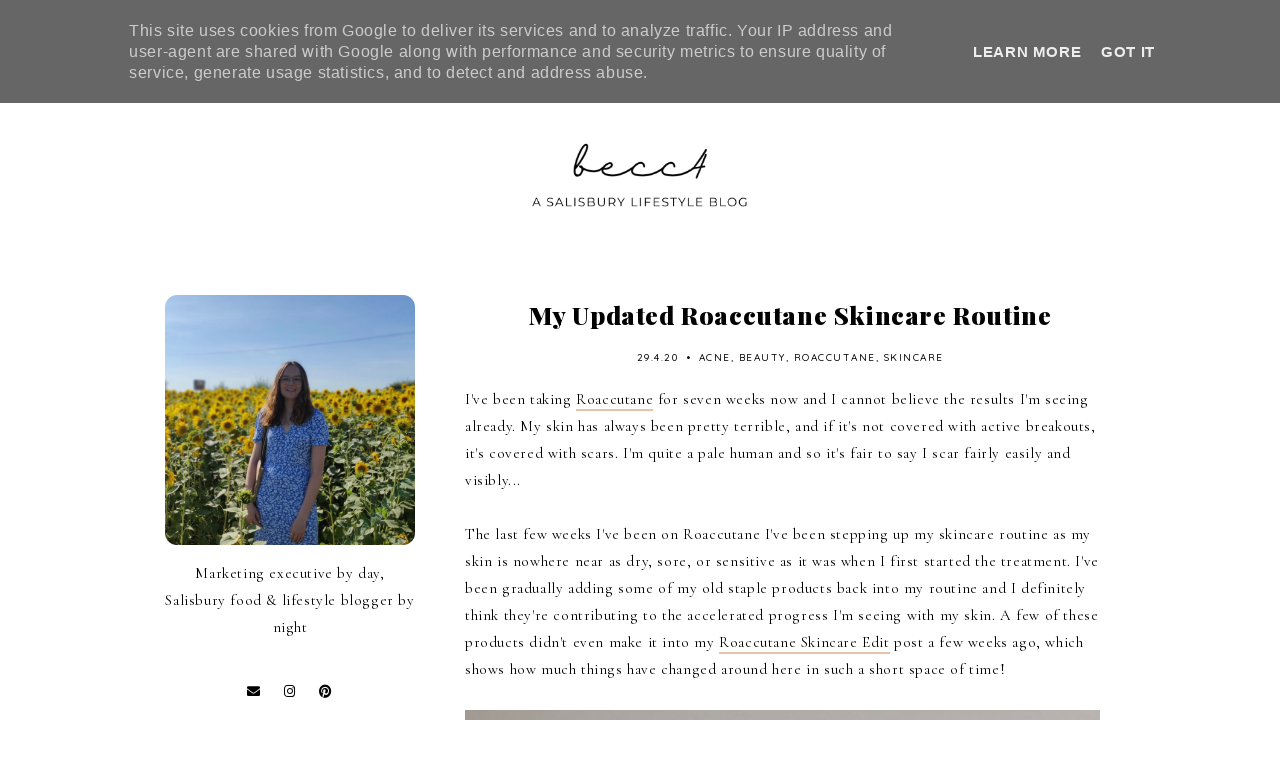

--- FILE ---
content_type: text/javascript; charset=UTF-8
request_url: https://www.becc4.co.uk/feeds/posts/default/-/skincare?alt=json-in-script&callback=related_results_labels_thumbs&max-results=30
body_size: 26607
content:
// API callback
related_results_labels_thumbs({"version":"1.0","encoding":"UTF-8","feed":{"xmlns":"http://www.w3.org/2005/Atom","xmlns$openSearch":"http://a9.com/-/spec/opensearchrss/1.0/","xmlns$blogger":"http://schemas.google.com/blogger/2008","xmlns$georss":"http://www.georss.org/georss","xmlns$gd":"http://schemas.google.com/g/2005","xmlns$thr":"http://purl.org/syndication/thread/1.0","id":{"$t":"tag:blogger.com,1999:blog-8820719616443281934"},"updated":{"$t":"2026-01-26T18:54:16.148+00:00"},"category":[{"term":"lifestyle"},{"term":"food"},{"term":"travel"},{"term":"blogmas"},{"term":"christmas"},{"term":"Salisbury"},{"term":"food review"},{"term":"Bournemouth"},{"term":"Things To Do"},{"term":"beauty"},{"term":"blogmas 2019"},{"term":"fashion"},{"term":"sustainable"},{"term":"restaurant review"},{"term":"Theatre"},{"term":"europe roadtrip"},{"term":"list post"},{"term":"skincare"},{"term":"backpacking"},{"term":"bournemouth restaurant"},{"term":"cream tea"},{"term":"slow fashion"},{"term":"vietnam"},{"term":"finding the best cream tea on the south coast"},{"term":"gift guide"},{"term":"lockdown"},{"term":"outfit"},{"term":"Salisbury Restaurant"},{"term":"campervan"},{"term":"chatty post"},{"term":"haul"},{"term":"recipe"},{"term":"roundup"},{"term":"southampton"},{"term":"acne"},{"term":"baking"},{"term":"recipes"},{"term":"university"},{"term":"Featured"},{"term":"south east asia"},{"term":"Puppy"},{"term":"advice"},{"term":"amsterdam"},{"term":"blogging"},{"term":"cooking"},{"term":"first impressions"},{"term":"photo diary"},{"term":"review"},{"term":"roaccutane"},{"term":"tips"},{"term":"depop"},{"term":"dog"},{"term":"interiors"},{"term":"lookbook"},{"term":"luxembourg"},{"term":"pixi"},{"term":"southampton restaurant"},{"term":"style"},{"term":"vegan"},{"term":"veganuary"},{"term":"Murphy"},{"term":"a first look at"},{"term":"birchbox"},{"term":"cambodia"},{"term":"cambodia diaries"},{"term":"christchurch"},{"term":"clothes"},{"term":"photography"},{"term":"soton bloggers"},{"term":"southampton bloggers"},{"term":"travel tips"},{"term":"Berlin"},{"term":"Budapest"},{"term":"Cornwall"},{"term":"Gin"},{"term":"SPF"},{"term":"biscoff recipe"},{"term":"bloggers"},{"term":"bloggers event"},{"term":"dairy free"},{"term":"eco-friendly"},{"term":"event"},{"term":"fashion edit"},{"term":"germany"},{"term":"goals"},{"term":"haircare"},{"term":"holland"},{"term":"home decor"},{"term":"instagram"},{"term":"laos"},{"term":"makeup"},{"term":"malaysia"},{"term":"new forest"},{"term":"outfit of the day"},{"term":"prettylittlething"},{"term":"productivity"},{"term":"ramble"},{"term":"routine"},{"term":"solo travel"},{"term":"summer"},{"term":"thailand"},{"term":"things no one tells you before getting a puppy."},{"term":"thrifted"},{"term":"Cockapoo"},{"term":"Featured Post"},{"term":"How I"},{"term":"KFC"},{"term":"Massage"},{"term":"Play"},{"term":"Portsmouth"},{"term":"Portsmouth restaurant"},{"term":"Salisbury Food Guides"},{"term":"Somerset"},{"term":"Spa"},{"term":"Wimborne"},{"term":"Winchester"},{"term":"accommodation"},{"term":"autumn"},{"term":"bali"},{"term":"biscoff"},{"term":"blog post ideas"},{"term":"burgers"},{"term":"buying a house"},{"term":"dorset"},{"term":"drinks"},{"term":"driving"},{"term":"ecobrick"},{"term":"edinburgh"},{"term":"embroidery"},{"term":"environment"},{"term":"exercise"},{"term":"festival"},{"term":"fitness"},{"term":"flatlay"},{"term":"freshers"},{"term":"graduation"},{"term":"how to"},{"term":"iceland"},{"term":"itinerary"},{"term":"london"},{"term":"lost stock box"},{"term":"lyndhurst"},{"term":"netflix"},{"term":"new in"},{"term":"ootd"},{"term":"papier"},{"term":"pizza"},{"term":"planet"},{"term":"recipe box"},{"term":"saving money"},{"term":"student"},{"term":"sun cream"},{"term":"tag"},{"term":"tenerife"},{"term":"the body shop"},{"term":"university tips for freshers"},{"term":"update"},{"term":"wales"},{"term":"watching"}],"title":{"type":"text","$t":"becc4 \/ A Salisbury Food and Lifestyle Blog "},"subtitle":{"type":"html","$t":"A Salisbury based food, lifestyle and slow fashion blog"},"link":[{"rel":"http://schemas.google.com/g/2005#feed","type":"application/atom+xml","href":"https:\/\/www.becc4.co.uk\/feeds\/posts\/default"},{"rel":"self","type":"application/atom+xml","href":"https:\/\/www.blogger.com\/feeds\/8820719616443281934\/posts\/default\/-\/skincare?alt=json-in-script\u0026max-results=30"},{"rel":"alternate","type":"text/html","href":"https:\/\/www.becc4.co.uk\/search\/label\/skincare"},{"rel":"hub","href":"http://pubsubhubbub.appspot.com/"}],"author":[{"name":{"$t":"Unknown"},"email":{"$t":"noreply@blogger.com"},"gd$image":{"rel":"http://schemas.google.com/g/2005#thumbnail","width":"16","height":"16","src":"https:\/\/img1.blogblog.com\/img\/b16-rounded.gif"}}],"generator":{"version":"7.00","uri":"http://www.blogger.com","$t":"Blogger"},"openSearch$totalResults":{"$t":"12"},"openSearch$startIndex":{"$t":"1"},"openSearch$itemsPerPage":{"$t":"30"},"entry":[{"id":{"$t":"tag:blogger.com,1999:blog-8820719616443281934.post-3483620652383299395"},"published":{"$t":"2022-10-10T21:08:00.001+01:00"},"updated":{"$t":"2022-10-10T21:08:19.092+01:00"},"category":[{"scheme":"http://www.blogger.com/atom/ns#","term":"beauty"},{"scheme":"http://www.blogger.com/atom/ns#","term":"pixi"},{"scheme":"http://www.blogger.com/atom/ns#","term":"skincare"}],"title":{"type":"text","$t":"NEW IN: Pixi's Botanical Collagen Range"},"content":{"type":"html","$t":"\u003Cdiv class=\"separator\" style=\"clear: both; text-align: center;\"\u003E\u003Ca href=\"https:\/\/blogger.googleusercontent.com\/img\/b\/R29vZ2xl\/AVvXsEhTTlio3FiNwLMJyMApf94SwFO2niucfrsrHNCnt_m-idbj-T_Aeh54D4Vj_Epe7RivUKvOIp0LYvc0kL0cQieqgSsjwjgxigta2kUVT8ANHxJSe9VUIkfCIbNgqQIpQO0kCvmzd-l-91qYxXhaeQhmyvvYDQxqcBbLvqGdlgo8EK5OsTabb8h-y_bFPQ\/s933\/Pixi%20Botanical%20Collagen%20Rnage.jpg\" imageanchor=\"1\" style=\"clear: left; float: left; margin-bottom: 1em; margin-right: 1em;\"\u003E\u003Cimg alt=\"NEW IN: Pixi's Botanical Collagen Range\" border=\"0\" data-original-height=\"933\" data-original-width=\"700\" src=\"https:\/\/blogger.googleusercontent.com\/img\/b\/R29vZ2xl\/AVvXsEhTTlio3FiNwLMJyMApf94SwFO2niucfrsrHNCnt_m-idbj-T_Aeh54D4Vj_Epe7RivUKvOIp0LYvc0kL0cQieqgSsjwjgxigta2kUVT8ANHxJSe9VUIkfCIbNgqQIpQO0kCvmzd-l-91qYxXhaeQhmyvvYDQxqcBbLvqGdlgo8EK5OsTabb8h-y_bFPQ\/s16000\/Pixi%20Botanical%20Collagen%20Rnage.jpg\" title=\"NEW IN: Pixi's Botanical Collagen Range\" \/\u003E\u003C\/a\u003E\u003C\/div\u003E\u003Cbr \/\u003E\u003Cp style=\"text-align: center;\"\u003E\u003Cspan style=\"font-size: x-small;\"\u003E* Contains Gifted Products *\u003C\/span\u003E\u003C\/p\u003E\u003Cp style=\"text-align: center;\"\u003E\u003Cspan style=\"font-size: x-small;\"\u003E\u003Cbr \/\u003E\u003C\/span\u003E\u003C\/p\u003E\u003Cp style=\"text-align: left;\"\u003EThis week I had a very exciting parcel arrive full of Pixi products that I've never tried before. Now, I'm going to assume that they've sent me the collagen range because I'm soon to be the big 2-5 and not because I'm looking a little haggard... But yes, these aren't new in products but I thought I'd share them in case, like me, you've not heard much about this range before...\u003C\/p\u003E\u003Cp style=\"text-align: left;\"\u003E\u003Cbr \/\u003E\u003C\/p\u003E\u003Cp style=\"text-align: left;\"\u003E\u003Cbr \/\u003E\u003C\/p\u003E\u003Cp style=\"text-align: center;\"\u003E\u003Ca href=\"https:\/\/blogger.googleusercontent.com\/img\/b\/R29vZ2xl\/AVvXsEhIvdNSB2H6OCNgzYyQrthQnQmE1CH4pHilHF1_EecNsaOO7Knizhcpo0Q5IotZU0Xi83daB6BaHPMqOdFrcYLqLvcvHk_0OE16nL-yRZjR17nJNZThPNZ0zTXILie7etyELI04PY-z7QQCSu_TJDawW9e6Yj0JptGLgVipfwXmoW3FWE1KC5ZBvIyPUg\/s933\/Pixi%20Botanical%20Collagen%20Range%205.jpg\" imageanchor=\"1\" style=\"clear: left; float: left; margin-bottom: 1em; margin-right: 1em;\"\u003E\u003Cimg alt=\"NEW IN: Pixi's Botanical Collagen Range\" border=\"0\" data-original-height=\"933\" data-original-width=\"700\" src=\"https:\/\/blogger.googleusercontent.com\/img\/b\/R29vZ2xl\/AVvXsEhIvdNSB2H6OCNgzYyQrthQnQmE1CH4pHilHF1_EecNsaOO7Knizhcpo0Q5IotZU0Xi83daB6BaHPMqOdFrcYLqLvcvHk_0OE16nL-yRZjR17nJNZThPNZ0zTXILie7etyELI04PY-z7QQCSu_TJDawW9e6Yj0JptGLgVipfwXmoW3FWE1KC5ZBvIyPUg\/s16000\/Pixi%20Botanical%20Collagen%20Range%205.jpg\" title=\"NEW IN: Pixi's Botanical Collagen Range\" \/\u003E\u003C\/a\u003E\u003C\/p\u003E\u003Cp\u003E\u003C\/p\u003E\u003Cdiv class=\"separator\" style=\"clear: both; text-align: center;\"\u003E\u003Cbr \/\u003E\u003C\/div\u003E\u003Ch3 style=\"clear: both; text-align: left;\"\u003E\u003Ca href=\"https:\/\/pixibeauty.co.uk\/collections\/collagen-collection\/products\/collagen-tonic-250ml\" target=\"_blank\"\u003EBotanical Collagen Tonic\u003C\/a\u003E* - £18\u003C\/h3\u003E\u003Cdiv class=\"separator\" style=\"clear: both; text-align: center;\"\u003E\u003Cdiv class=\"separator\" style=\"clear: both; text-align: left;\"\u003EThis is a volumising tonic that helps to smooth fine lines and improve uneven skin texture. It contains Acacia Collagen, Peptides, and Coconut Water. It is also alcohol and paraben-free. This, you apply all over the face and neck with a cotton pad after cleansing but before applying serum or moisturiser. I can't report back on it's impacts yet (I've only used it once so far) but it has some fantastic reviews online...\u003C\/div\u003E\u003C\/div\u003E\u003Cdiv class=\"separator\" style=\"clear: both; text-align: center;\"\u003E\u003Cbr \/\u003E\u003C\/div\u003E\u003Cbr \/\u003E\u003Cdiv class=\"separator\" style=\"clear: both; text-align: center;\"\u003E\u003Ca href=\"https:\/\/blogger.googleusercontent.com\/img\/b\/R29vZ2xl\/AVvXsEgDNFxchPu0PaTvP-yEIgHXQRvOssUCZQ8SywZCvXfpk6TWLO7vFSUHDiE9YTj17oJDFGsAXCmN2g1EtQiSl-cyswl2UUu_528CizOEvKW9mT65la6CjcV1dugWrwIdKIjsbMx96TzVLiurKMicqyTYsO5bKxcbAHsBjAIY92_Q72VKfuy49E9hx9r0Hg\/s933\/Pixi%20Botanical%20Collagen%20Range%204.jpg\" imageanchor=\"1\" style=\"clear: left; float: left; margin-bottom: 1em; margin-right: 1em;\"\u003E\u003Cimg alt=\"NEW IN: Pixi's Botanical Collagen Range\" border=\"0\" data-original-height=\"933\" data-original-width=\"700\" src=\"https:\/\/blogger.googleusercontent.com\/img\/b\/R29vZ2xl\/AVvXsEgDNFxchPu0PaTvP-yEIgHXQRvOssUCZQ8SywZCvXfpk6TWLO7vFSUHDiE9YTj17oJDFGsAXCmN2g1EtQiSl-cyswl2UUu_528CizOEvKW9mT65la6CjcV1dugWrwIdKIjsbMx96TzVLiurKMicqyTYsO5bKxcbAHsBjAIY92_Q72VKfuy49E9hx9r0Hg\/s16000\/Pixi%20Botanical%20Collagen%20Range%204.jpg\" title=\"NEW IN: Pixi's Botanical Collagen Range\" \/\u003E\u003C\/a\u003E\u003C\/div\u003E\u003Cdiv class=\"separator\" style=\"clear: both; text-align: center;\"\u003E\u003Cbr \/\u003E\u003C\/div\u003E\u003Ch3 style=\"clear: both; text-align: left;\"\u003E\u003Ca href=\"https:\/\/pixibeauty.co.uk\/collections\/collagen-collection\/products\/collagen-eye-serum\" target=\"_blank\"\u003EBotanical Collagen Eye Serum\u003C\/a\u003E* - £24\u003C\/h3\u003E\u003Cdiv class=\"separator\" style=\"clear: both; text-align: left;\"\u003EThis product is designed to strengthen, hydrate, and brighten the eye area. It has a light-weight formula and when I tried it, it sunk into the skin almost instantly. Like the majority of the products in this range this one also contains Acacia Collagen as well as Hyaluronic Acid (to firm \u0026amp; hydrate) and Adenosine to soothe \u0026amp; smooth.\u003C\/div\u003E\u003Cdiv class=\"separator\" style=\"clear: both; text-align: center;\"\u003E\u003Cbr \/\u003E\u003C\/div\u003E\u003Cbr \/\u003E\u003Cdiv class=\"separator\" style=\"clear: both; text-align: center;\"\u003E\u003Ca href=\"https:\/\/blogger.googleusercontent.com\/img\/b\/R29vZ2xl\/AVvXsEhPxT5iLg1VQHjpSn_pp6LWATY9Pxw59VF9lXbueEsqunIIZBYwYnPb-LF7ebylhRH9-DYz6__wCjk1Ckelhmm5wD5oY2YQVA_QR28ZRGsXnZGXavopowkmhlAuqD6UUfB0IcKrAS_jy7yv_sKoVN3wF4N_nqSdC4ReY2cC1bguifBkyLbYWck6GuoOhg\/s933\/Pixi%20Botanical%20Collagen%20Range%203.jpg\" imageanchor=\"1\" style=\"clear: left; float: left; margin-bottom: 1em; margin-right: 1em;\"\u003E\u003Cimg alt=\"NEW IN: Pixi's Botanical Collagen Range\" border=\"0\" data-original-height=\"933\" data-original-width=\"700\" src=\"https:\/\/blogger.googleusercontent.com\/img\/b\/R29vZ2xl\/AVvXsEhPxT5iLg1VQHjpSn_pp6LWATY9Pxw59VF9lXbueEsqunIIZBYwYnPb-LF7ebylhRH9-DYz6__wCjk1Ckelhmm5wD5oY2YQVA_QR28ZRGsXnZGXavopowkmhlAuqD6UUfB0IcKrAS_jy7yv_sKoVN3wF4N_nqSdC4ReY2cC1bguifBkyLbYWck6GuoOhg\/s16000\/Pixi%20Botanical%20Collagen%20Range%203.jpg\" title=\"NEW IN: Pixi's Botanical Collagen Range\" \/\u003E\u003C\/a\u003E\u003C\/div\u003E\u003Cdiv class=\"separator\" style=\"clear: both; text-align: center;\"\u003E\u003Cbr \/\u003E\u003C\/div\u003E\u003Ch3 style=\"clear: both; text-align: left;\"\u003E\u003Ca href=\"https:\/\/pixibeauty.co.uk\/collections\/collagen-collection\/products\/collagen-lipgloss\" target=\"_blank\"\u003EBotanical Collagen Lip Gloss\u003C\/a\u003E* - £14\u003C\/h3\u003E\u003Cdiv class=\"separator\" style=\"clear: both; text-align: left;\"\u003EA collagen lip gloss? Who knew such a thing existed hey... This is a lip treatment created to volumise, replenish and nourish the lips. In their own words, it \"leaves lips with a high shine finish without being sticky\" and they're certainly not wrong. It's really lightweight and left my lips feeling really smooth. This product contains Acacia Collagen to volumise \u0026amp; rejuvenate, Peptides to tone \u0026amp; revitalise, and Vitamin E to nourish.\u003C\/div\u003E\u003Cdiv class=\"separator\" style=\"clear: both; text-align: center;\"\u003E\u003Cbr \/\u003E\u003C\/div\u003E\u003Cdiv class=\"separator\" style=\"clear: both; text-align: center;\"\u003E\u003Cbr \/\u003E\u003C\/div\u003E\u003Cdiv class=\"separator\" style=\"clear: both; text-align: center;\"\u003E\u003Ca href=\"https:\/\/blogger.googleusercontent.com\/img\/b\/R29vZ2xl\/AVvXsEgcEX_ucw5iMrFs3f1Azr8k5q_RMGU5mkKjsPXuyzwy71xoQmScToz6b1lRNUubDtE97Lle0Z8OSEVS9WIP1HZWaHuS3b5bP2FMhUSTIzZw12rxu98kmy3oNUq8rKPdJxMd29xsw6cBiIVYSksSWWsGQ-bu2HZnXR5mO1h2dFlOtghk2QB62MlxNUM5_Q\/s933\/Pixi%20Botanical%20Collagen%20Range%202.jpg\" imageanchor=\"1\" style=\"clear: left; float: left; margin-bottom: 1em; margin-right: 1em;\"\u003E\u003Cimg alt=\"NEW IN: Pixi's Botanical Collagen Range\" border=\"0\" data-original-height=\"933\" data-original-width=\"700\" src=\"https:\/\/blogger.googleusercontent.com\/img\/b\/R29vZ2xl\/AVvXsEgcEX_ucw5iMrFs3f1Azr8k5q_RMGU5mkKjsPXuyzwy71xoQmScToz6b1lRNUubDtE97Lle0Z8OSEVS9WIP1HZWaHuS3b5bP2FMhUSTIzZw12rxu98kmy3oNUq8rKPdJxMd29xsw6cBiIVYSksSWWsGQ-bu2HZnXR5mO1h2dFlOtghk2QB62MlxNUM5_Q\/s16000\/Pixi%20Botanical%20Collagen%20Range%202.jpg\" title=\"NEW IN: Pixi's Botanical Collagen Range\" \/\u003E\u003C\/a\u003E\u003C\/div\u003E\u003Cdiv class=\"separator\" style=\"clear: both; text-align: center;\"\u003E\u003Cbr \/\u003E\u003C\/div\u003E\u003Ch3 style=\"clear: both; text-align: left;\"\u003E\u003Ca href=\"https:\/\/pixibeauty.co.uk\/collections\/collagen-collection\/products\/plump-collagen-boost\" target=\"_blank\"\u003EVolume Sheet Mask\u003C\/a\u003E* - £10\u003C\/h3\u003E\u003Cdiv class=\"separator\" style=\"clear: both; text-align: left;\"\u003EThe only product in this mini collection I\u0026nbsp; haven't tried yet is these sheet masks. They're formulated to help smooth and rejuvenate as well as promote firmer, healthier-looking skin. As well as the Collagen (of course), these sheet masks also contain Hyaluronic Acid and Peptides. You get three in the pack and they're biodegradable, win! I'm actually saving these to use with my Mum and Sister, so I'll be sure to report back with what we think of these...\u003C\/div\u003E\u003Cdiv class=\"separator\" style=\"clear: both; text-align: left;\"\u003E\u003Cbr \/\u003E\u003C\/div\u003E\u003Cdiv class=\"separator\" style=\"clear: both; text-align: left;\"\u003E\u003Cbr \/\u003E\u003C\/div\u003E\u003Cdiv class=\"separator\" style=\"clear: both; text-align: left;\"\u003ESo, there we have it, a look into Pixi's Botanical Collagen range. Have you tried any of these products? What do you think of them? Once I've given them a fair test, if I've noticed any major improvements. to the appearance of my skin I'll be sure to report back.\u003C\/div\u003E\u003Cp\u003E\u003C\/p\u003E"},"link":[{"rel":"replies","type":"application/atom+xml","href":"https:\/\/www.becc4.co.uk\/feeds\/3483620652383299395\/comments\/default","title":"Post Comments"},{"rel":"replies","type":"text/html","href":"https:\/\/www.becc4.co.uk\/2022\/10\/pixis-botanical-collagen-range.html#comment-form","title":"0 Comments"},{"rel":"edit","type":"application/atom+xml","href":"https:\/\/www.blogger.com\/feeds\/8820719616443281934\/posts\/default\/3483620652383299395"},{"rel":"self","type":"application/atom+xml","href":"https:\/\/www.blogger.com\/feeds\/8820719616443281934\/posts\/default\/3483620652383299395"},{"rel":"alternate","type":"text/html","href":"https:\/\/www.becc4.co.uk\/2022\/10\/pixis-botanical-collagen-range.html","title":"NEW IN: Pixi's Botanical Collagen Range"}],"author":[{"name":{"$t":"Unknown"},"email":{"$t":"noreply@blogger.com"},"gd$image":{"rel":"http://schemas.google.com/g/2005#thumbnail","width":"16","height":"16","src":"https:\/\/img1.blogblog.com\/img\/b16-rounded.gif"}}],"media$thumbnail":{"xmlns$media":"http://search.yahoo.com/mrss/","url":"https:\/\/blogger.googleusercontent.com\/img\/b\/R29vZ2xl\/AVvXsEhTTlio3FiNwLMJyMApf94SwFO2niucfrsrHNCnt_m-idbj-T_Aeh54D4Vj_Epe7RivUKvOIp0LYvc0kL0cQieqgSsjwjgxigta2kUVT8ANHxJSe9VUIkfCIbNgqQIpQO0kCvmzd-l-91qYxXhaeQhmyvvYDQxqcBbLvqGdlgo8EK5OsTabb8h-y_bFPQ\/s72-c\/Pixi%20Botanical%20Collagen%20Rnage.jpg","height":"72","width":"72"},"thr$total":{"$t":"0"}},{"id":{"$t":"tag:blogger.com,1999:blog-8820719616443281934.post-3355162348548511622"},"published":{"$t":"2020-05-12T16:41:00.002+01:00"},"updated":{"$t":"2022-04-28T20:35:20.702+01:00"},"category":[{"scheme":"http://www.blogger.com/atom/ns#","term":"acne"},{"scheme":"http://www.blogger.com/atom/ns#","term":"beauty"},{"scheme":"http://www.blogger.com/atom/ns#","term":"lifestyle"},{"scheme":"http://www.blogger.com/atom/ns#","term":"roaccutane"},{"scheme":"http://www.blogger.com/atom/ns#","term":"skincare"}],"title":{"type":"text","$t":"Month Two On Roaccutane (NHS)"},"content":{"type":"html","$t":"\u003Cdiv\u003ESo, I've now been on Roaccutane on the NHS for two whole months?! Whaaaaat. Where has that time gone? After years of problems with my skin, I genuinely cannot believe that we're actually coming out of the other side AND WE ARE GLOWING. Who'd have thought we'd see the day?\u003C\/div\u003E\u003Cdiv\u003E\u003Cbr \/\u003E\u003C\/div\u003E\u003Cdiv\u003EIn case you're new around here and have no idea who I am or what my acne journey has been so far, I've previously written about my \u003Ca href=\"https:\/\/www.becc4.co.uk\/2020\/04\/one-month-on-roaccutane.html\" target=\"_blank\"\u003Efirst month on Roaccutane\u003C\/a\u003E\u0026nbsp;which will more than get you up to speed. But, in short, I've had acne for the last seven or so years, and in 2020 I finally got referred to a dermatologist to have Roaccutane on the NHS.\u0026nbsp;\u003C\/div\u003E\u003Cdiv\u003E\u003Cbr \/\u003E\u003C\/div\u003E\u003Cdiv class=\"separator\" style=\"clear: both; text-align: left;\"\u003E\u003Ca href=\"https:\/\/blogger.googleusercontent.com\/img\/b\/R29vZ2xl\/AVvXsEhBQwPyRbd1DJkI61cQ3nbF6NC1Uo_NGrbPSm1mRb6s8Dxdk99I5kXAomFCns6K7BBl24J5nNQj_jzuqrFP7YF-5vC4JAEfZoynTKvV7hF25-4rn4G5N8LkshoFP3il-ThK1L4pvPKkgkDo\/\" style=\"margin-left: 1em; margin-right: 1em;\"\u003E\u003Cimg alt=\"A ramble about my second month of taking Roaccutane on the NHS including the side effects I've experienced and some progress pictures.\" border=\"0\" data-original-height=\"932\" data-original-width=\"700\" src=\"https:\/\/blogger.googleusercontent.com\/img\/b\/R29vZ2xl\/AVvXsEhBQwPyRbd1DJkI61cQ3nbF6NC1Uo_NGrbPSm1mRb6s8Dxdk99I5kXAomFCns6K7BBl24J5nNQj_jzuqrFP7YF-5vC4JAEfZoynTKvV7hF25-4rn4G5N8LkshoFP3il-ThK1L4pvPKkgkDo\/d\/month+two+on+roaccutane.jpg\" title=\"A ramble about my second month of taking Roaccutane on the NHS including the side effects I've experienced and some progress pictures.\" \/\u003E\u003C\/a\u003E\u003C\/div\u003E\u003Cdiv\u003E\u003Cbr \/\u003E\u003C\/div\u003E\u003Cdiv\u003EAs you can see, my skin is \u003Cb\u003Edefinitely \u003C\/b\u003Eimproving and I am SO pleased with how it is looking already. My face is no longer as sore and red, and for the first time in a good few years, it's actually looking smooth??\u003C\/div\u003E\u003Cdiv\u003E\u003Cbr \/\u003E\u003C\/div\u003E\u003Cdiv\u003ENow, during the first month of treatment, my lips and the skin around my nose was SO dry. I'm talking flaking off in chunks and could probably have been served on top of pasta and called parmesan kinda dry. But, I'm very fortunate that this has very much calmed down, and besides some expected dryness to the lips, I'm really not suffering with any superrrrr dry skin at the moment!\u0026nbsp;\u003C\/div\u003E\u003Cdiv\u003E\u003Cbr \/\u003E\u003C\/div\u003E\u003Cdiv\u003EI've mentioned it before, but I recently \u003Ca href=\"https:\/\/www.becc4.co.uk\/2020\/04\/roaccutane-skincare-routine.html\" target=\"_blank\"\u003Eupdated my Roaccutane skincare routine\u003C\/a\u003E and I feel like I've finally found a good combination of products that are working for me, so I definitely also attribute some of my skin success to them too.\u0026nbsp;\u003C\/div\u003E\u003Cdiv\u003E\u003Cbr \/\u003E\u003C\/div\u003E\u003Cdiv\u003EOne bizarre side effect I did have over the course of last month was bleeding gums. Now, this isn't something I've ever had before but for a couple of days, my gums were bleeding when I brushed my teeth. They weren't hurting at all, I'd just notice it when I spat the toothpaste out. Fortunately, this hasn't happened again since!\u0026nbsp;\u003C\/div\u003E\u003Cdiv\u003E\u003Cbr \/\u003E\u003C\/div\u003E\u003Cdiv\u003EOn the topic of things I'd never had before Roaccutane: eczema. About three weeks into my treatment I started developing eczema on the backs of my hands and up my arms. Now, we can't fully blame the Roaccutane for this, seeing as we're currently amidst a pandemic and all washing our hands far more than usual, but I'm pleased to report that the eczema has very much calmed down and is now more than manageable.\u0026nbsp;\u003C\/div\u003E\u003Cdiv\u003E\u003Cbr \/\u003E\u003C\/div\u003E\u003Cdiv\u003ETwo more things I'd like to mention in this update; my hair doesn't get as greasy as it once did and I'm able to go daaays without it being desperate for a wash, wahey, but, I'm still getting some muscle soreness after exercise, boo. If\/when I do a particularly strenuous \u003Ca href=\"https:\/\/www.becc4.co.uk\/2020\/04\/free-at-home-workouts-lockdown.html\" target=\"_blank\"\u003Eworkout\u003C\/a\u003E, I find that my limbs really ache for far longer than usual, so I'm still sticking to doing things a little less impactful.\u0026nbsp;\u003C\/div\u003E\u003Cdiv\u003E\u003Cbr \/\u003E\u003C\/div\u003E\u003Cdiv\u003EAt 6 weeks I had a blood test, and my results all came back clear, meaning I got the green light to continue with the treatment. My mood has also been absolutely fine meaning my dermatologist suggested upping my dose to 60mg as this should reduce my treatment time without disrupting things too much!\u0026nbsp;\u0026nbsp;\u003C\/div\u003E\u003Cdiv\u003E\u003Cbr \/\u003E\u003C\/div\u003E\u003Cdiv\u003EI had a bit of a palaver trying to get my next supply of tablets, but am happy to report that it's now been sorted and the next prescription is currently being written. The current plan is to take 60mg of Isotretinoin for the next three months and then go back and see the dermatologist for a review after that.\u0026nbsp;\u003C\/div\u003E\u003Cdiv\u003E\u003Cbr \/\u003E\u003C\/div\u003E\u003Cdiv\u003EAnd there we have it, my second month on Roaccutane. Again, it's not been anywhere near as bad as I was expecting and I'm very pleased with the results so far... I cannot wait to see how it's all looking in three months' time! I try and post weekly video updates on my \u003Ca href=\"https:\/\/www.instagram.com\/becc4_blog\/\" target=\"_blank\"\u003EInstagram story\u003C\/a\u003E, so if you'd like to follow my Roaccutane journey even more, that is definitely the place to go...\u0026nbsp;\u003C\/div\u003E\u003Cdiv\u003E\u003Cbr \/\u003E\u003C\/div\u003E\u003Cdiv\u003E\u003Ctable align=\"center\" cellpadding=\"0\" cellspacing=\"0\" class=\"tr-caption-container\" style=\"margin-left: auto; margin-right: auto;\"\u003E\u003Ctbody\u003E\u003Ctr\u003E\u003Ctd style=\"text-align: center;\"\u003E\u003Ca href=\"https:\/\/blogger.googleusercontent.com\/img\/b\/R29vZ2xl\/AVvXsEi_RFKEJOUrxOcN02RxGMvVTD5bj39wZ1_gn4ABiVw-Q3m4p5t18QQigHYLp6cfsj5LtEd_GXFHpPoPUBXyjn7lCMxt5novDMYtVbPPNwPe6yry1OsgNZFZa7JhqvgkW76JtkWjca6Zz_Y5\/\" style=\"margin-left: auto; margin-right: auto;\"\u003E\u003Cimg alt=\"A ramble about my second month of taking Roaccutane on the NHS including the side effects I've experienced and some progress pictures.\" border=\"0\" data-original-height=\"700\" data-original-width=\"700\" src=\"https:\/\/blogger.googleusercontent.com\/img\/b\/R29vZ2xl\/AVvXsEi_RFKEJOUrxOcN02RxGMvVTD5bj39wZ1_gn4ABiVw-Q3m4p5t18QQigHYLp6cfsj5LtEd_GXFHpPoPUBXyjn7lCMxt5novDMYtVbPPNwPe6yry1OsgNZFZa7JhqvgkW76JtkWjca6Zz_Y5\/d\/two+months+on+roaccuatane+nhs.png\" title=\"A ramble about my second month of taking Roaccutane on the NHS including the side effects I've experienced and some progress pictures.\" \/\u003E\u003C\/a\u003E\u003C\/td\u003E\u003C\/tr\u003E\u003Ctr\u003E\u003Ctd class=\"tr-caption\" style=\"text-align: center;\"\u003EDay 1 of Treatment \/ After 1 Month of Treatment \/ After 2 Months of Treatment\u0026nbsp;\u003Cbr \/\u003E\u003Cbr \/\u003E\u003Ca href=\"https:\/\/blogger.googleusercontent.com\/img\/b\/R29vZ2xl\/AVvXsEgHozdNPVyCI4pOCzrxNXpm-lAOARtDVgaF081wfqauMmZIp8cTtwff53bFbONlSixTc6tAMhl-TfeCUVflgg2ACBHe_C9fAmgDjVi2UAByVzpDI_I91fbDvtDlSe3CvSZeQfiQNA1QAKLD\/\" imageanchor=\"1\" style=\"margin-left: 1em; margin-right: 1em;\"\u003E\u003Cimg alt=\"A ramble about my second month of taking Roaccutane on the NHS including the side effects I've experienced and some progress pictures.\" border=\"0\" data-original-height=\"1920\" data-original-width=\"1080\" src=\"https:\/\/blogger.googleusercontent.com\/img\/b\/R29vZ2xl\/AVvXsEgHozdNPVyCI4pOCzrxNXpm-lAOARtDVgaF081wfqauMmZIp8cTtwff53bFbONlSixTc6tAMhl-TfeCUVflgg2ACBHe_C9fAmgDjVi2UAByVzpDI_I91fbDvtDlSe3CvSZeQfiQNA1QAKLD\/d\/month+two+on+roaccutane.png\" title=\"A ramble about my second month of taking Roaccutane on the NHS including the side effects I've experienced and some progress pictures.\" \/\u003E\u003C\/a\u003E\u003Cbr \/\u003E\u003Cbr \/\u003E\u003C\/td\u003E\u003C\/tr\u003E\u003C\/tbody\u003E\u003C\/table\u003E\u003C\/div\u003E"},"link":[{"rel":"replies","type":"application/atom+xml","href":"https:\/\/www.becc4.co.uk\/feeds\/3355162348548511622\/comments\/default","title":"Post Comments"},{"rel":"replies","type":"text/html","href":"https:\/\/www.becc4.co.uk\/2020\/05\/month-two-on-roaccutane.html#comment-form","title":"2 Comments"},{"rel":"edit","type":"application/atom+xml","href":"https:\/\/www.blogger.com\/feeds\/8820719616443281934\/posts\/default\/3355162348548511622"},{"rel":"self","type":"application/atom+xml","href":"https:\/\/www.blogger.com\/feeds\/8820719616443281934\/posts\/default\/3355162348548511622"},{"rel":"alternate","type":"text/html","href":"https:\/\/www.becc4.co.uk\/2020\/05\/month-two-on-roaccutane.html","title":"Month Two On Roaccutane (NHS)"}],"author":[{"name":{"$t":"Unknown"},"email":{"$t":"noreply@blogger.com"},"gd$image":{"rel":"http://schemas.google.com/g/2005#thumbnail","width":"16","height":"16","src":"https:\/\/img1.blogblog.com\/img\/b16-rounded.gif"}}],"media$thumbnail":{"xmlns$media":"http://search.yahoo.com/mrss/","url":"https:\/\/blogger.googleusercontent.com\/img\/b\/R29vZ2xl\/AVvXsEhBQwPyRbd1DJkI61cQ3nbF6NC1Uo_NGrbPSm1mRb6s8Dxdk99I5kXAomFCns6K7BBl24J5nNQj_jzuqrFP7YF-5vC4JAEfZoynTKvV7hF25-4rn4G5N8LkshoFP3il-ThK1L4pvPKkgkDo\/s72-c-d\/month+two+on+roaccutane.jpg","height":"72","width":"72"},"thr$total":{"$t":"2"}},{"id":{"$t":"tag:blogger.com,1999:blog-8820719616443281934.post-1597520340814439885"},"published":{"$t":"2020-05-03T11:41:00.002+01:00"},"updated":{"$t":"2022-04-28T17:05:00.183+01:00"},"category":[{"scheme":"http://www.blogger.com/atom/ns#","term":"a first look at"},{"scheme":"http://www.blogger.com/atom/ns#","term":"beauty"},{"scheme":"http://www.blogger.com/atom/ns#","term":"first impressions"},{"scheme":"http://www.blogger.com/atom/ns#","term":"pixi"},{"scheme":"http://www.blogger.com/atom/ns#","term":"skincare"}],"title":{"type":"text","$t":"A First Look At: Pixi's Retinol and Jasmine Collection"},"content":{"type":"html","$t":"\u003Cdiv class=\"separator\" style=\"clear: both; text-align: left;\"\u003E\nOoooh, what have we got here then? Enter Pixi's latest release; the Retinol and Jasmine Collection. Designed to renew and rejuvenate, this is a collection that I'm particularly excited to try. This range consists of six products which retail for between £18 and £26 and can be purchased online at \u003Ca href=\"https:\/\/pixibeauty.co.uk\/collections\/retinol-collection\/\" rel=\"nofollow\" target=\"_blank\"\u003EPixi Beauty\u003C\/a\u003E.\u0026nbsp;\u003C\/div\u003E\n\u003Cdiv class=\"separator\" style=\"clear: both; text-align: left;\"\u003E\n\u003Cbr \/\u003E\u003C\/div\u003E\n\u003Cdiv class=\"separator\" style=\"clear: both; text-align: left;\"\u003E\nNow, a quick summary for anyone that isn't crystal clear on what retinol is, how it works, or what it's used for. Retinol is a form of Vitamin A, and helps speed up skin renewal leading to a reduction in fine lines and wrinkles. It is also known to improve skin tone and reduce pigmentation, and does this by increasing collagen production in the body, not via exfoliation! (Apologies if I've missed anything or phrased something incorrectly but this girl tried her best!)\u003C\/div\u003E\n\u003Cdiv class=\"separator\" style=\"clear: both; text-align: left;\"\u003E\n\u003Cbr \/\u003E\u003C\/div\u003E\n\u003Cdiv class=\"separator\" style=\"clear: both; text-align: center;\"\u003E\n\u003Ci\u003EI was kindly gifted all of the products in this post, but as always, that doesn't impact my opinion.\u003C\/i\u003E\u003C\/div\u003E\n\u003Cdiv class=\"separator\" style=\"clear: both; text-align: center;\"\u003E\n\u003Cbr \/\u003E\u003C\/div\u003E\n\u003Cdiv class=\"separator\" style=\"clear: both; text-align: center;\"\u003E\n\u003Ca href=\"https:\/\/blogger.googleusercontent.com\/img\/b\/R29vZ2xl\/AVvXsEjrT2Dj9QXX2NSejgDNscAVFKaUduwE5CtPowkwOBXBYY8GO15ojafYcJ2QBSo1Yv9hzZbMWGSRpDgnp7k9zGUGCG7ch6AfB52xLCHXi2_HYkvtF92CvUWaV-D39NjTUCnK8In5mH1XMSiY\/s1600\/pixi+retinol+and+jasmine+.jpg\" imageanchor=\"1\" style=\"clear: left; float: left; margin-bottom: 1em; margin-right: 1em;\"\u003E\u003Cimg alt=\"A First Look At: Pixi's Retinol and Jasmine Collection for renewing and rejuvenating the skin. \" border=\"0\" data-original-height=\"933\" data-original-width=\"700\" src=\"https:\/\/blogger.googleusercontent.com\/img\/b\/R29vZ2xl\/AVvXsEjrT2Dj9QXX2NSejgDNscAVFKaUduwE5CtPowkwOBXBYY8GO15ojafYcJ2QBSo1Yv9hzZbMWGSRpDgnp7k9zGUGCG7ch6AfB52xLCHXi2_HYkvtF92CvUWaV-D39NjTUCnK8In5mH1XMSiY\/s1600\/pixi+retinol+and+jasmine+.jpg\" title=\"A First Look At: Pixi's Retinol and Jasmine Collection for renewing and rejuvenating the skin. \" \/\u003E\u003C\/a\u003E\u003C\/div\u003E\n\u003Cbr \/\u003E\n\u003Cbr \/\u003E\n\u003Ch2\u003E\nPixi's Retinol and Jasmine Collection\u003C\/h2\u003E\n\u003Ch3\u003E\n\u003Ca href=\"https:\/\/pixibeauty.co.uk\/collections\/retinol-collection\/products\/retinol-jasmine-cleanser?variant=19547251867715\" rel=\"nofollow\" target=\"_blank\"\u003ERetinol Jasmine Cleanser* - £18.00\u003C\/a\u003E\u003C\/h3\u003E\n\u003Cdiv\u003E\nThis creamy cleanser contains three stand-out ingredients; retinol to smooth the skin, jasmine oil which is an anti-inflammatory, and ceramides which help to lock-in moisture. This Retinol Jasmine Cleanser removes all impurities for smoother, firmer and more radiant-looking skin, and should be rinsed off with water.\u0026nbsp;\u003C\/div\u003E\n\u003Cdiv\u003E\n\u003Cbr \/\u003E\u003C\/div\u003E\n\u003Ch3\u003E\n\u003Ca href=\"https:\/\/pixibeauty.co.uk\/collections\/retinol-collection\/products\/retinol-tonic-250ml?variant=12426249601091\" rel=\"nofollow\" target=\"_blank\"\u003ERetinol Tonic* - £18.00\u003C\/a\u003E\u003C\/h3\u003E\n\u003Cdiv\u003E\nAnother Pixi toner, but will this one live up to the hype of the cult-favourite Glow Tonic? This one contains time-release retinol to smooth and refine, elderflower to soften and brighten, and chamomile to calm and minimize redness. This claims to lead to a smoother, softer appearance while soothing sensitive skin.\u003C\/div\u003E\n\u003Cdiv\u003E\n\u003Cbr \/\u003E\u003C\/div\u003E\n\u003Ch3\u003E\n\u003Ca href=\"https:\/\/pixibeauty.co.uk\/products\/jasmine-oil-blend?_pos=3\u0026amp;_sid=56685f6ad\u0026amp;_ss=r\u0026amp;variant=737177698324\" rel=\"nofollow\" target=\"_blank\"\u003EJasmine Oil Blend* £26.00\u003C\/a\u003E\u003C\/h3\u003E\n\u003Cdiv\u003E\nDesigned to use in the morning, this treatment consists of jasmine flower extract to rejuvenate and calm, evening primrose to help boost circulation, and grape seed oil to nourish. According to Pixi, this helps repair damage as well as calm and restore stressed and unbalanced skin.\u003C\/div\u003E\n\u003Cdiv\u003E\n\u003Cbr \/\u003E\u003C\/div\u003E\n\u003Ch3\u003E\n\u003Ca href=\"https:\/\/pixibeauty.co.uk\/collections\/retinol-collection\/products\/overnight-retinol-oil?variant=19547336835139\" rel=\"nofollow\" target=\"_blank\"\u003EOvernight Retinol Oil* - £26.00\u003C\/a\u003E\u003C\/h3\u003E\n\u003Cdiv\u003E\nThe evening counterpart for the Jasmine Oil Blend, this oil contains time-release retinol to smooth and refine, peptides to firm and revitalize, and ceramide NP to lock-in moisture. These ingredients all help to restore skin plumpness and improve the appearance of fine lines and pores.\u003C\/div\u003E\n\u003Cdiv\u003E\n\u003Cbr \/\u003E\u003C\/div\u003E\n\u003Ch3\u003E\n\u003Ca href=\"https:\/\/pixibeauty.co.uk\/collections\/retinol-collection\/products\/retinol-jasmine-lotion?variant=19547309768771\" rel=\"nofollow\" target=\"_blank\"\u003ERetinol Jasmine Lotion* - £24.00\u003C\/a\u003E\u003C\/h3\u003E\n\u003Cdiv\u003E\nThis lightweight moisturiser contains retinol to smooth and refine, peptides to firm and revitalise, and jasmine oil to nourish and brighten.\u0026nbsp;\u003C\/div\u003E\n\u003Cdiv\u003E\n\u003Cbr \/\u003E\u003C\/div\u003E\n\u003Ch3\u003E\n\u003Ca href=\"https:\/\/pixibeauty.co.uk\/collections\/retinol-collection\/products\/retinol-eye-cream?variant=19547360821315\" rel=\"nofollow\" target=\"_blank\"\u003ERetinol Eye Cream* - £22.00\u003C\/a\u003E\u003C\/h3\u003E\n\u003Cdiv\u003E\nAccording to Pixi, this eye cream is formulated to improve elasticity, smooth \u0026amp; protect the delicate skin around the eye area. It contains time-release retinol to smooth and refine, caffeine to depuff and energize, and peptides to firm and revitalize.\u0026nbsp;\u003C\/div\u003E\n\u003Cdiv\u003E\n\u003Cbr \/\u003E\u003C\/div\u003E\n\u003Cdiv\u003E\n\u003Cbr \/\u003E\u003C\/div\u003E\n\u003Cdiv\u003E\nSo there we have it, Pixi's new Retinol and Jasmine Collections... It all sounds pretty good, doesn't it! In case you were interested in reading about some of Pixi's other collections, I've previously written posts about Pixi's \u003Ca href=\"https:\/\/www.becc4.co.uk\/2019\/07\/first-look-pixi-vitamin-c-range.html\" target=\"_blank\"\u003EVitamin C Range\u003C\/a\u003E and their \u003Ca href=\"https:\/\/www.becc4.co.uk\/2020\/01\/pixi-20-years-of-glow.html\" target=\"_blank\"\u003E20 Years of Glow\u003C\/a\u003E.\u003C\/div\u003E\n\u003Cbr \/\u003E\n\u003Cbr \/\u003E\n\u003Cdiv style=\"text-align: center;\"\u003E\n\u003Ci\u003E\u003Cspan style=\"font-size: x-small;\"\u003EHave you ever used retinols?\u003C\/span\u003E\u003C\/i\u003E\u003C\/div\u003E\n\u003Cdiv style=\"text-align: center;\"\u003E\n\u003Ci\u003E\u003Cspan style=\"font-size: x-small;\"\u003E\u003Cbr \/\u003E\u003C\/span\u003E\u003C\/i\u003E\u003C\/div\u003E\n\u003Cdiv style=\"text-align: center;\"\u003E\n\u003Ci\u003E\u003Cspan style=\"font-size: x-small;\"\u003E\u003Cbr \/\u003E\u003C\/span\u003E\u003C\/i\u003E\u003C\/div\u003E\n\u003Cdiv class=\"separator\" style=\"clear: both; text-align: center;\"\u003E\n\u003Ca href=\"https:\/\/blogger.googleusercontent.com\/img\/b\/R29vZ2xl\/AVvXsEh2l2Vd2xe2JkjdJolZ4G03lkuGlRcFzZ-xZCTtWrF_8-C_FWd34TQ_axpzn0XowVHr6clc3S3GSZAssDF95zlxVQ1yHGlfVftZkt0b3GerSMRcnKFf7Z8mbtzqkStyOdIx5aCPRL-rFUKw\/s1600\/pixi+retinol+and+jasmine.png\" imageanchor=\"1\" style=\"clear: left; float: left; margin-bottom: 1em; margin-right: 1em;\"\u003E\u003Cimg alt=\"A First Look At: Pixi's Retinol and Jasmine Collection for renewing and rejuvenating the skin. \" border=\"0\" data-original-height=\"1600\" data-original-width=\"900\" src=\"https:\/\/blogger.googleusercontent.com\/img\/b\/R29vZ2xl\/AVvXsEh2l2Vd2xe2JkjdJolZ4G03lkuGlRcFzZ-xZCTtWrF_8-C_FWd34TQ_axpzn0XowVHr6clc3S3GSZAssDF95zlxVQ1yHGlfVftZkt0b3GerSMRcnKFf7Z8mbtzqkStyOdIx5aCPRL-rFUKw\/s1600\/pixi+retinol+and+jasmine.png\" title=\"A First Look At: Pixi's Retinol and Jasmine Collection for renewing and rejuvenating the skin. \" \/\u003E\u003C\/a\u003E\u003C\/div\u003E\n\u003Cdiv style=\"text-align: center;\"\u003E\n\u003Ci\u003E\u003Cspan style=\"font-size: x-small;\"\u003E\u003Cbr \/\u003E\u003C\/span\u003E\u003C\/i\u003E\u003C\/div\u003E\n"},"link":[{"rel":"replies","type":"application/atom+xml","href":"https:\/\/www.becc4.co.uk\/feeds\/1597520340814439885\/comments\/default","title":"Post Comments"},{"rel":"replies","type":"text/html","href":"https:\/\/www.becc4.co.uk\/2020\/05\/pixi-retinol-jasmine-collection.html#comment-form","title":"0 Comments"},{"rel":"edit","type":"application/atom+xml","href":"https:\/\/www.blogger.com\/feeds\/8820719616443281934\/posts\/default\/1597520340814439885"},{"rel":"self","type":"application/atom+xml","href":"https:\/\/www.blogger.com\/feeds\/8820719616443281934\/posts\/default\/1597520340814439885"},{"rel":"alternate","type":"text/html","href":"https:\/\/www.becc4.co.uk\/2020\/05\/pixi-retinol-jasmine-collection.html","title":"A First Look At: Pixi's Retinol and Jasmine Collection"}],"author":[{"name":{"$t":"Unknown"},"email":{"$t":"noreply@blogger.com"},"gd$image":{"rel":"http://schemas.google.com/g/2005#thumbnail","width":"16","height":"16","src":"https:\/\/img1.blogblog.com\/img\/b16-rounded.gif"}}],"media$thumbnail":{"xmlns$media":"http://search.yahoo.com/mrss/","url":"https:\/\/blogger.googleusercontent.com\/img\/b\/R29vZ2xl\/AVvXsEjrT2Dj9QXX2NSejgDNscAVFKaUduwE5CtPowkwOBXBYY8GO15ojafYcJ2QBSo1Yv9hzZbMWGSRpDgnp7k9zGUGCG7ch6AfB52xLCHXi2_HYkvtF92CvUWaV-D39NjTUCnK8In5mH1XMSiY\/s72-c\/pixi+retinol+and+jasmine+.jpg","height":"72","width":"72"},"thr$total":{"$t":"0"}},{"id":{"$t":"tag:blogger.com,1999:blog-8820719616443281934.post-3559088457785307822"},"published":{"$t":"2020-04-29T19:39:00.000+01:00"},"updated":{"$t":"2022-04-28T17:05:00.187+01:00"},"category":[{"scheme":"http://www.blogger.com/atom/ns#","term":"acne"},{"scheme":"http://www.blogger.com/atom/ns#","term":"beauty"},{"scheme":"http://www.blogger.com/atom/ns#","term":"roaccutane"},{"scheme":"http://www.blogger.com/atom/ns#","term":"skincare"}],"title":{"type":"text","$t":"My Updated Roaccutane Skincare Routine "},"content":{"type":"html","$t":"\u003Cdiv class=\"separator\" style=\"clear: both; text-align: left;\"\u003E\nI've been taking \u003Ca href=\"https:\/\/www.becc4.co.uk\/search\/label\/roaccutane?max-results=9\" target=\"_blank\"\u003ERoaccutane\u003C\/a\u003E\u0026nbsp;for seven weeks now and I cannot believe the results I'm seeing already. My skin has always been pretty terrible, and if it's not covered with active breakouts, it's covered with scars. I'm quite a pale human and so it's fair to say I scar fairly easily and visibly...\u0026nbsp;\u003C\/div\u003E\n\u003Cdiv class=\"separator\" style=\"clear: both; text-align: left;\"\u003E\n\u003Cbr \/\u003E\u003C\/div\u003E\n\u003Cdiv class=\"separator\" style=\"clear: both; text-align: left;\"\u003E\nThe last few weeks I've been on Roaccutane I've been stepping up my skincare routine as my skin is nowhere near as dry, sore, or sensitive as it was when I first started the treatment. I've been gradually adding some of my old staple products back into my routine and I definitely think they're contributing to the accelerated progress I'm seeing with my skin. A few of these products didn't even make it into my \u003Ca href=\"https:\/\/www.becc4.co.uk\/2020\/03\/roaccutane-skincare.html\" target=\"_blank\"\u003ERoaccutane Skincare Edit\u003C\/a\u003E post a few weeks ago, which shows how much things have changed around here in such a short space of time!\u0026nbsp;\u003C\/div\u003E\n\u003Cdiv class=\"separator\" style=\"clear: both; text-align: center;\"\u003E\n\u003Cbr \/\u003E\u003C\/div\u003E\n\u003Cdiv class=\"separator\" style=\"clear: both; text-align: center;\"\u003E\n\u003Ca href=\"https:\/\/blogger.googleusercontent.com\/img\/b\/R29vZ2xl\/AVvXsEgKDsw7jT2348CDAbIUUYGtsmoUwhjGik9XBZHzxtmaxMcqWTkHbBAPW4-I8QMfGH1GQcAu440PsU0P9C6kU0SzPbzI3V7ahgDP6PfjU_aJ43WtenbuuSrSQYeeNSaYXxJ-OW3qMMgXQ7d1\/s1600\/updated+roaccutane+skincare.jpg\" imageanchor=\"1\" style=\"clear: left; float: left; margin-bottom: 1em; margin-right: 1em;\"\u003E\u003Cimg alt=\"My updated roaccutane skincare routine - a run through of the products I'm loving whilst on isotretinoin. \" border=\"0\" data-original-height=\"978\" data-original-width=\"700\" src=\"https:\/\/blogger.googleusercontent.com\/img\/b\/R29vZ2xl\/AVvXsEgKDsw7jT2348CDAbIUUYGtsmoUwhjGik9XBZHzxtmaxMcqWTkHbBAPW4-I8QMfGH1GQcAu440PsU0P9C6kU0SzPbzI3V7ahgDP6PfjU_aJ43WtenbuuSrSQYeeNSaYXxJ-OW3qMMgXQ7d1\/s1600\/updated+roaccutane+skincare.jpg\" title=\"My updated roaccutane skincare routine - a run through of the products I'm loving whilst on isotretinoin. \" \/\u003E\u003C\/a\u003E\u003C\/div\u003E\n\u003Ch2 style=\"clear: both; text-align: left;\"\u003E\nMy Updated Roaccutane Skincare Routine\u0026nbsp;\u003C\/h2\u003E\n\u003Ch3 style=\"clear: both; text-align: left;\"\u003E\n\u003Ca href=\"https:\/\/www.superdrug.com\/Skin\/Face-Skin-Care\/Face-Wipes\/Superdrug-Vitamin-E-Hot-Cloth-Cleanser-200ml\/p\/282702#pdp__details\" rel=\"nofollow\" target=\"_blank\"\u003EVitamin E Hot Cloth Cleanser\u003C\/a\u003E\u003C\/h3\u003E\n\u003Cdiv\u003E\nNow, I can't say I've ever tried the cult classic Liz Earle Cleanse and Polish, but this Superdrug offering is, in my opinion, a great hot cloth cleanser. Consistency-wise, it's thick and creamy - almost like a moisturiser - making it perfect for Roaccutane-dried skin. Now, I haven't been wearing a full face of makeup, but, any products I have been wearing this cleanser has been removing thoroughly and gently. It costs just under a fiver and I use it morning and evening as the first step in my skincare routine, bargain.\u0026nbsp;\u003C\/div\u003E\n\u003Cdiv\u003E\n\u003Cbr \/\u003E\u003C\/div\u003E\n\u003Cdiv\u003E\n\u003Cbr \/\u003E\u003C\/div\u003E\n\u003Ch3 style=\"clear: both; text-align: left;\"\u003E\n\u003Ca href=\"https:\/\/pixibeauty.co.uk\/products\/glow-tonic-250ml?variant=34997453898\" rel=\"nofollow\" target=\"_blank\"\u003EPixi Glow Tonic*\u003C\/a\u003E\u0026nbsp;\u003C\/h3\u003E\n\u003Cdiv\u003E\nA product that needs absolutely no introduction nor explanation, an absolute hero within the skincare community. I didn't think I'd ever be able to use this whilst on Roaccutane, but, where I'm still not at the full dose, my skin really has calmed down and is able to tolerate this! Rather than aggressively rub it around my face on a cotton pad like I used to, I now gently press it into the skin and it isn't uncomfortable at all. I apply this as part of my evening skincare routine as I stick to a very simple 3 step routine in the mornings!\u0026nbsp;\u003C\/div\u003E\n\u003Cdiv\u003E\n\u003Cbr \/\u003E\u003C\/div\u003E\n\u003Cdiv class=\"separator\" style=\"clear: both; text-align: left;\"\u003E\n\u003Cbr \/\u003E\u003C\/div\u003E\n\u003Ch3 style=\"clear: both; text-align: left;\"\u003E\n\u003Ca href=\"https:\/\/www.dermalogica.co.uk\/biolumin-c-serum\/237,en_GB,pd.html\" rel=\"nofollow\" target=\"_blank\"\u003EDermalogica Biolumin-C Serum*\u003C\/a\u003E\u003C\/h3\u003E\n\u003Cdiv style=\"clear: both; text-align: left;\"\u003E\nWow. I like this stuff a lot. But, at £81.50 a bottle, I'm not surprised it's fantastic. It's a super light serum that always leaves my skin feeling fresh and looking bright. Again, I only tend to use this in the evenings, as the third step in my routine.\u0026nbsp;\u003C\/div\u003E\n\u003Cdiv style=\"clear: both; text-align: left;\"\u003E\n\u003Cbr \/\u003E\u003C\/div\u003E\n\u003Cdiv class=\"separator\" style=\"clear: both; text-align: left;\"\u003E\n\u003Cbr \/\u003E\u003C\/div\u003E\n\u003Ch3 style=\"clear: both; text-align: left;\"\u003E\n\u003Ca href=\"https:\/\/www.boots.com\/bioderma-sebium-hydra-40ml-10202418\" rel=\"nofollow\" target=\"_blank\"\u003EBioderma Sebium Hydra\u003C\/a\u003E\u003C\/h3\u003E\n\u003Cdiv\u003E\nIf you're currently taking Roaccutane and only want to try one of the products from this post, I highly recommend checking this moisturiser out. It's formulated specifically for 'acne-prone skin ultra-dry due to treatments', and err hello? Isn't that perfect... It's a really light, non-sticky consistency but still packs a whole lot of moisture and always leaves my poor dry skin looking glowing. At just over a tenner it's very much purse-friendly, and I may or may not be running out of my first tube and have another two on the way.\u003C\/div\u003E\n\u003Cdiv\u003E\n\u003Cbr \/\u003E\u003C\/div\u003E\n\u003Cdiv class=\"separator\" style=\"clear: both; text-align: left;\"\u003E\n\u003Cbr \/\u003E\u003C\/div\u003E\n\u003Ch3 style=\"clear: both; text-align: left;\"\u003E\n\u003Ca href=\"https:\/\/www.thebodyshop.com\/en-gb\/face\/moisturisers-with-spf\/skin-defence-multi-protection-lotion-spf-50\/p\/p001071\" rel=\"nofollow\" target=\"_blank\"\u003EBody Shop Skin Defence SPF 50\u003C\/a\u003E\u003C\/h3\u003E\n\u003Cdiv\u003E\nA product that's had a fair amount of air-time here on becc4, this one is a firm favourite. It's an extremely light, invisible when on, SPF 50 and I love it a lot. I don't know about you, but I am notttt a fan of putting your bog-standard body suncream on my face, it feels horrible and leaves a white cast. This gem does neither of things and also sinks in super quickly. It's important to always wear an SPF when on Roaccutane, regardless of whether it's sunny or cloudy, so this is one I don't mind layering up day to day.\u0026nbsp;\u003C\/div\u003E\n\u003Cdiv\u003E\n\u003Cbr \/\u003E\u003C\/div\u003E\n\u003Cdiv\u003E\n\u003Cbr \/\u003E\u003C\/div\u003E\n\u003Cdiv\u003E\nAnd there we have it, my updated Roaccutane skincare routine. Have you tried any of these products?\u003C\/div\u003E\n\u003Cdiv\u003E\n\u003Cbr \/\u003E\u003C\/div\u003E\n\u003Cdiv\u003E\n\u003Cbr \/\u003E\u003C\/div\u003E\n\u003Cdiv class=\"separator\" style=\"clear: both; text-align: center;\"\u003E\n\u003Ca href=\"https:\/\/blogger.googleusercontent.com\/img\/b\/R29vZ2xl\/AVvXsEgq9l4lDd8_QBtbiE9STiUi-_5tZyawjn7D1n_aO0CNA0ICVCxNrU9zlnERIVzyPHqlG2-9s6QZeIwcroEciRmkKlnxogIG_woGSXsyde6MhZGFCCxYoBIHmwqdKxgUJPGA6fmi-7VWoGTg\/s1600\/my+updated+roaccutane+skincare+routine+.png\" imageanchor=\"1\" style=\"clear: left; float: left; margin-bottom: 1em; margin-right: 1em;\"\u003E\u003Cimg alt=\"My updated roaccutane skincare routine - a run through of the products I'm loving whilst on isotretinoin. \" border=\"0\" data-original-height=\"1600\" data-original-width=\"900\" src=\"https:\/\/blogger.googleusercontent.com\/img\/b\/R29vZ2xl\/AVvXsEgq9l4lDd8_QBtbiE9STiUi-_5tZyawjn7D1n_aO0CNA0ICVCxNrU9zlnERIVzyPHqlG2-9s6QZeIwcroEciRmkKlnxogIG_woGSXsyde6MhZGFCCxYoBIHmwqdKxgUJPGA6fmi-7VWoGTg\/s1600\/my+updated+roaccutane+skincare+routine+.png\" title=\"My updated roaccutane skincare routine - a run through of the products I'm loving whilst on isotretinoin. \" \/\u003E\u003C\/a\u003E\u003C\/div\u003E\n\u003Cbr \/\u003E"},"link":[{"rel":"replies","type":"application/atom+xml","href":"https:\/\/www.becc4.co.uk\/feeds\/3559088457785307822\/comments\/default","title":"Post Comments"},{"rel":"replies","type":"text/html","href":"https:\/\/www.becc4.co.uk\/2020\/04\/roaccutane-skincare-routine.html#comment-form","title":"3 Comments"},{"rel":"edit","type":"application/atom+xml","href":"https:\/\/www.blogger.com\/feeds\/8820719616443281934\/posts\/default\/3559088457785307822"},{"rel":"self","type":"application/atom+xml","href":"https:\/\/www.blogger.com\/feeds\/8820719616443281934\/posts\/default\/3559088457785307822"},{"rel":"alternate","type":"text/html","href":"https:\/\/www.becc4.co.uk\/2020\/04\/roaccutane-skincare-routine.html","title":"My Updated Roaccutane Skincare Routine "}],"author":[{"name":{"$t":"Unknown"},"email":{"$t":"noreply@blogger.com"},"gd$image":{"rel":"http://schemas.google.com/g/2005#thumbnail","width":"16","height":"16","src":"https:\/\/img1.blogblog.com\/img\/b16-rounded.gif"}}],"media$thumbnail":{"xmlns$media":"http://search.yahoo.com/mrss/","url":"https:\/\/blogger.googleusercontent.com\/img\/b\/R29vZ2xl\/AVvXsEgKDsw7jT2348CDAbIUUYGtsmoUwhjGik9XBZHzxtmaxMcqWTkHbBAPW4-I8QMfGH1GQcAu440PsU0P9C6kU0SzPbzI3V7ahgDP6PfjU_aJ43WtenbuuSrSQYeeNSaYXxJ-OW3qMMgXQ7d1\/s72-c\/updated+roaccutane+skincare.jpg","height":"72","width":"72"},"thr$total":{"$t":"3"}},{"id":{"$t":"tag:blogger.com,1999:blog-8820719616443281934.post-8698003157286568218"},"published":{"$t":"2020-03-29T17:01:00.001+01:00"},"updated":{"$t":"2022-04-28T17:05:00.200+01:00"},"category":[{"scheme":"http://www.blogger.com/atom/ns#","term":"beauty"},{"scheme":"http://www.blogger.com/atom/ns#","term":"skincare"}],"title":{"type":"text","$t":"The Bedside Beauty Essentials "},"content":{"type":"html","$t":"Wowcher, two beauty related blog posts in a week! Is Becca feeling alright?! Now that I'm taking Roaccutane, I'm having to switch up all of my beauty routines and pay real attention to the products that I'm using, so I'm slowly but surely getting back into beauty products again. For a girl that has always had ridiculously oily skin, finding and using products for severely dry skin has been a real mission. For today's blog post, I thought I'd round up the products that, as of now, are always within an arm's reach; my Bedside Beauty Essentials...\u003Cbr \/\u003E\n\u003Cbr \/\u003E\n\u003Ca href=\"https:\/\/blogger.googleusercontent.com\/img\/b\/R29vZ2xl\/AVvXsEjz12spcDl3rDcmJpXkOAZiroeb1KiLjR_X2z7OT02ASwpq_DnChXygRoYkUhV8-pDsnbHwrZmwTWjSj_uUXEgLzt7z0ttlkHzslo3nvy8f6CXb2za9p1S1z5JTqTub1IqSVWcbJQs2TmUH\/s1600\/bedside+beauty+essentials+.jpg\" imageanchor=\"1\" style=\"clear: left; float: left; margin-bottom: 0em; margin-right: 1em; text-align: center;\"\u003E\u003Cimg alt=\"Bedside Beauty Essentials - a rundown of the product I'm keeping within an arms length at all times. \" border=\"0\" data-original-height=\"933\" data-original-width=\"700\" src=\"https:\/\/blogger.googleusercontent.com\/img\/b\/R29vZ2xl\/AVvXsEjz12spcDl3rDcmJpXkOAZiroeb1KiLjR_X2z7OT02ASwpq_DnChXygRoYkUhV8-pDsnbHwrZmwTWjSj_uUXEgLzt7z0ttlkHzslo3nvy8f6CXb2za9p1S1z5JTqTub1IqSVWcbJQs2TmUH\/s1600\/bedside+beauty+essentials+.jpg\" title=\"Bedside Beauty Essentials - a rundown of the product I'm keeping within an arms length at all times. \" \/\u003E\u003C\/a\u003E\u003Cbr \/\u003E\n\u003Cdiv class=\"separator\" style=\"clear: both; text-align: center;\"\u003E\n\u003Ca href=\"https:\/\/blogger.googleusercontent.com\/img\/b\/R29vZ2xl\/AVvXsEgAi9VP5X4UETZbUU_L4Kfyz_EtWd7cKf9306sucoSM2dovnZWpS0D3i4oM4JDJxjo5FHaeNfsx8zWRML-kSJvVWbqWD4QB5PkMQfpha3gXMu0T86GsoMxf_zh7QE8q7-7FHH6872K77DWS\/s1600\/bedside+beauty+essentials+2.jpg\" imageanchor=\"1\" style=\"clear: left; float: left; margin-bottom: 1em; margin-right: 1em;\"\u003E\u003Cimg alt=\"Bedside Beauty Essentials - a rundown of the product I'm keeping within an arms length at all times. \" border=\"0\" data-original-height=\"933\" data-original-width=\"700\" src=\"https:\/\/blogger.googleusercontent.com\/img\/b\/R29vZ2xl\/AVvXsEgAi9VP5X4UETZbUU_L4Kfyz_EtWd7cKf9306sucoSM2dovnZWpS0D3i4oM4JDJxjo5FHaeNfsx8zWRML-kSJvVWbqWD4QB5PkMQfpha3gXMu0T86GsoMxf_zh7QE8q7-7FHH6872K77DWS\/s1600\/bedside+beauty+essentials+2.jpg\" title=\"Bedside Beauty Essentials - a rundown of the product I'm keeping within an arms length at all times. \" \/\u003E\u003C\/a\u003E\u003C\/div\u003E\n\u003Cbr \/\u003E\n\u003Ch3\u003E\nVitamin E Hydrating Mist\u003C\/h3\u003E\n\u003Cdiv\u003E\nI featured this facial spray in my \u003Ca href=\"https:\/\/www.becc4.co.uk\/2020\/03\/roaccutane-skincare.html\" target=\"_blank\"\u003ERoaccutane Skincare Edit\u003C\/a\u003E\u0026nbsp;and explained that whilst I love how it feels on the skin, I can't comment on just how hydrating it really is. That aside, it feels amazing spritzed on the skin and is a fantastic way to cool down sore, inflamed skin without touching it! Now that I'm not at work all day every day, I'm free to sit at home, spritzing this all the time!\u003Cbr \/\u003E\n\u003Cbr \/\u003E\u003C\/div\u003E\n\u003Ch3\u003E\nNuxe Reve de Miel Lip Balm\u0026nbsp;\u003C\/h3\u003E\n\u003Cdiv\u003E\nA cult classic. I use this lip balm most nights before bed and it's pretty damn great. It's really thick and leaves a visible residue on the lips, so leaving it on overnight gives it plenty of time to do its thing. It's a little pricier than your usual lip balm, but definitely worth it in my opinion - I'll definitely be repurchasing it once this pot has run out!\u003Cbr \/\u003E\n\u003Cbr \/\u003E\u003C\/div\u003E\n\u003Ch3\u003E\nThis Works Deep Sleep Pillow Spray\u0026nbsp;\u003C\/h3\u003E\n\u003Cdiv\u003E\nWhat would a bedside beauty post be without some sort of sleep spray?\u0026nbsp; Whilst I've - fortunately -never really suffered from any sort of sleeping problems, there's something so relaxing about spraying this before bed. Whilst I can't really comment on its magical sleeping powers, I can confirm that it smells great and is definitely calming if nothing else!\u003Cbr \/\u003E\n\u003Cbr \/\u003E\u003C\/div\u003E\n\u003Ch3\u003E\nClarins Moisture-Rich Body Lotion\u003C\/h3\u003E\n\u003Cdiv\u003E\nA pretty boujee body moisturiser, this Clarins one is formulated with shea butter and feels great on the skin. It's light and not sticky at all, and sinks in almost immediately. I apply this all over my body and it seems to be doing just the trick for my super dry skin!\u003Cbr \/\u003E\n\u003Cbr \/\u003E\u003C\/div\u003E\n\u003Ch3\u003E\nBurts Bees Hand Salve\u0026nbsp;\u003C\/h3\u003E\nFormulated for rough, dry hands, this product couldn't be more perfect for my poor hands. What with Roaccutane AND all this extra handwashing, it's fair to say my hands are far drier than usual and I've needed to step up my hand cream just a little. This product is way more of a faff than your usual squeezey hand cream which is why it permanently lives on my bedside table. Again, as a product to layer up before bed, this is perfect, but perhaps not one to lug around in your bag with you!\u003Cbr \/\u003E\n\u003Cbr \/\u003E\n\u003Cbr \/\u003E\n\u003Cbr \/\u003E\n\u003Cdiv style=\"text-align: center;\"\u003E\nAnd there we have it, my bedside beauty essentials. What are some of yours?\u003C\/div\u003E\n"},"link":[{"rel":"replies","type":"application/atom+xml","href":"https:\/\/www.becc4.co.uk\/feeds\/8698003157286568218\/comments\/default","title":"Post Comments"},{"rel":"replies","type":"text/html","href":"https:\/\/www.becc4.co.uk\/2020\/03\/bedside-beauty-essentials.html#comment-form","title":"6 Comments"},{"rel":"edit","type":"application/atom+xml","href":"https:\/\/www.blogger.com\/feeds\/8820719616443281934\/posts\/default\/8698003157286568218"},{"rel":"self","type":"application/atom+xml","href":"https:\/\/www.blogger.com\/feeds\/8820719616443281934\/posts\/default\/8698003157286568218"},{"rel":"alternate","type":"text/html","href":"https:\/\/www.becc4.co.uk\/2020\/03\/bedside-beauty-essentials.html","title":"The Bedside Beauty Essentials "}],"author":[{"name":{"$t":"Unknown"},"email":{"$t":"noreply@blogger.com"},"gd$image":{"rel":"http://schemas.google.com/g/2005#thumbnail","width":"16","height":"16","src":"https:\/\/img1.blogblog.com\/img\/b16-rounded.gif"}}],"media$thumbnail":{"xmlns$media":"http://search.yahoo.com/mrss/","url":"https:\/\/blogger.googleusercontent.com\/img\/b\/R29vZ2xl\/AVvXsEjz12spcDl3rDcmJpXkOAZiroeb1KiLjR_X2z7OT02ASwpq_DnChXygRoYkUhV8-pDsnbHwrZmwTWjSj_uUXEgLzt7z0ttlkHzslo3nvy8f6CXb2za9p1S1z5JTqTub1IqSVWcbJQs2TmUH\/s72-c\/bedside+beauty+essentials+.jpg","height":"72","width":"72"},"thr$total":{"$t":"6"}},{"id":{"$t":"tag:blogger.com,1999:blog-8820719616443281934.post-6230083182947957349"},"published":{"$t":"2020-03-26T07:00:00.000+00:00"},"updated":{"$t":"2022-04-28T17:05:00.193+01:00"},"category":[{"scheme":"http://www.blogger.com/atom/ns#","term":"acne"},{"scheme":"http://www.blogger.com/atom/ns#","term":"beauty"},{"scheme":"http://www.blogger.com/atom/ns#","term":"roaccutane"},{"scheme":"http://www.blogger.com/atom/ns#","term":"skincare"}],"title":{"type":"text","$t":"The Roaccutane Skincare Edit "},"content":{"type":"html","$t":"My skin and I have been in a long-standing argument for the last six years or so.\u003Cbr \/\u003E\n\u003Cbr \/\u003E\nI've tried allllll sorts of different things to try and help it but nothing seems to have quite done the trick. I've been on antibiotics for years, tried all sorts of topical treatments and even totally cut dairy out of my diet for a while, but no such luck. At the beginning of this year, I was finally referred to a dermatologist, who advised that Roaccutane would be the only thing that he suggested might make a difference...\u003Cbr \/\u003E\n\u003Cbr \/\u003E\nFast forward to now, I've been taking Roaccutane for two weeks and am starting to see the difference already! That being said, I'm also seeing some of the side effects, one being that my skin is SO dry. I'm talking falling off my face in chunks throughout the day sort of dry. Sexy.\u003Cbr \/\u003E\n\u003Cbr \/\u003E\nSo, for today's post I thought we could run through all of the skincare products that are helping my skin whilst on Roaccutane in case it might help you too!\u003Cbr \/\u003E\n\u003Cbr \/\u003E\n\u003Cdiv class=\"separator\" style=\"clear: both; text-align: center;\"\u003E\n\u003C\/div\u003E\n\u003Cdiv class=\"separator\" style=\"clear: both; text-align: center;\"\u003E\n\u003C\/div\u003E\n\u003Cdiv class=\"separator\" style=\"clear: both; text-align: center;\"\u003E\n\u003Ca href=\"https:\/\/blogger.googleusercontent.com\/img\/b\/R29vZ2xl\/AVvXsEgKtzHeydS0InwKNhjbYeOVzZzbQotW1MCwpApG8hSf-21iBeIxVv08gIBp7blLyA6hKL0aXS_he86218kBP5CX-t4DaujnPBi6psOSomoFw1VEda-NYl85ukqhxJCGyKlCPei0E13Qm4h9\/s1600\/roaccutane+skincare+2.jpg\" imageanchor=\"1\" style=\"clear: left; float: left; margin-bottom: 1em; margin-right: 1em;\"\u003E\u003Cimg border=\"0\" data-original-height=\"933\" data-original-width=\"700\" src=\"https:\/\/blogger.googleusercontent.com\/img\/b\/R29vZ2xl\/AVvXsEgKtzHeydS0InwKNhjbYeOVzZzbQotW1MCwpApG8hSf-21iBeIxVv08gIBp7blLyA6hKL0aXS_he86218kBP5CX-t4DaujnPBi6psOSomoFw1VEda-NYl85ukqhxJCGyKlCPei0E13Qm4h9\/s1600\/roaccutane+skincare+2.jpg\" \/\u003E\u003C\/a\u003E\u003C\/div\u003E\n\u003Cbr \/\u003E\n\u003Ch3\u003E\n\u003Cspan style=\"font-size: large;\"\u003EMoisturisers\u0026nbsp;\u003C\/span\u003E\u003C\/h3\u003E\n\u003Cdiv\u003E\n-\u0026nbsp;\u003Cb\u003EBioderma Sebium Hydra\u003C\/b\u003E\u003C\/div\u003E\n\u003Cdiv\u003E\nOkay so this is a product that is literally designed for 'acne-prone skin weakened by drying treatments' - can we hear a wahey? It's available to buy in Boots and is around £11. It's really light in texture and sinks into the skin really quickly. Oddly, it's not the most moisturising product I've ever used but is great to use in the mornings as you're heading out of the door.\u0026nbsp;\u003C\/div\u003E\n\u003Cdiv\u003E\n\u003Cbr \/\u003E\u003C\/div\u003E\n\u003Cdiv\u003E\n-\u0026nbsp;\u003Cb\u003EBeauty Kitchen Hydra Boost Day Cream\u003C\/b\u003E\u003C\/div\u003E\n\u003Cdiv\u003E\nA much thicker cream, this moisturiser contains Abyssinian Oil and leaves an almost matte finish to the skin whilst still being really hydrating. I'm yet to try any of the other products in this range but I'm definitely going to have to, I love this stuff!\u003Cbr \/\u003E\n\u003Cbr \/\u003E\n- \u003Cb\u003EPixi Rose Ceramide Cream*\u003C\/b\u003E\u003Cbr \/\u003E\nBy far the thickest, greasiest product in this roundup but I love it. I only apply this overnight or in the morning if I don't plan on going anywhere during the day as this really does turn my face into a glazed doughnut.\u0026nbsp;\u003C\/div\u003E\n\u003Cbr \/\u003E\n\u003Ch3\u003E\n\u003Cspan style=\"font-size: large;\"\u003ELip Products\u0026nbsp;\u003C\/span\u003E\u003C\/h3\u003E\n- \u003Cb\u003ENuxe Reve de Miel\u0026nbsp;\u003C\/b\u003E\u003Cbr \/\u003E\nA cult classic, it had to be mentioned, didn't it... I slap a really thick layer of this on my lips every night before bed and always wake up with significantly smoother lips. This is a little too thick to be applying all day every day but is perfect as a lip mask of sorts overnight.\u003Cbr \/\u003E\n\u003Cbr \/\u003E\n-\u0026nbsp;\u003Cb\u003EDermalogica Nightly Lip Treatment*\u0026nbsp;\u003C\/b\u003E\u003Cbr \/\u003E\nWhen I don't fancy using the Nuxe lip balm, this is my other go-to overnight choice. It's more of a cream consistency and claims to firm, hydrate and restore. I love its metal applicator, it's so nice and soothing on sore, chapped lips.\u003Cbr \/\u003E\n\u003Cbr \/\u003E\n-\u0026nbsp;\u003Cb\u003EMalibu Lipcare SPF 30\u003C\/b\u003E\u003Cbr \/\u003E\nAnd here we have it, my applied-500-times-a-day lipbalm. This is my current balm of choice and it's great. It's super light but very nourishing AND it contains SPF 30. It's tropical flavour and water-resistant and is just an all-round dream to be honest.\u003Cbr \/\u003E\n\u003Cbr \/\u003E\n- \u003Cb\u003EDr PawPaw Original Balm\u0026nbsp;\u003C\/b\u003E\u003Cbr \/\u003E\nAnother fantastic lip balm. It's slightly thicker in consistency, it almost looks like a gloss when it's on the lips and again leaves them feeling really smooth. A slightly cheaper option than some of the others in this list, so definitely one to look out for!\u003Cbr \/\u003E\n\u003Cbr \/\u003E\n\u003Ch3\u003E\n\u003Cspan style=\"font-size: large;\"\u003EMiscellaneous \u003C\/span\u003E\u003C\/h3\u003E\n\u003Cdiv\u003E\n-\u0026nbsp;\u003Cb\u003ESuperdrug Vitamin E Hydrating Mist\u003C\/b\u003E\u003C\/div\u003E\n\u003Cdiv\u003E\nNow, I'm not all that sure how much this actually does for my skin but it feels AMAZING, so that's what matters, right? This is really cooling and soothing aka is just what my sore, angry skin is crying out for.\u0026nbsp;\u003C\/div\u003E\n\u003Cdiv\u003E\n\u003Cbr \/\u003E\u003C\/div\u003E\n\u003Cdiv\u003E\n-\u0026nbsp;\u003Cb\u003EDermalogica Prisma Protect SPF 30*\u003C\/b\u003E\u003C\/div\u003E\n\u003Cdiv\u003E\nWhen on Roaccutane you have to be really careful about sun exposure. This SPF isn't sticky and sinks in without leaving a white mask - it's pretty fab. I would never use this on its own, always after a moisturiser, as it isn't particularly nourishing!\u003C\/div\u003E\n\u003Cdiv\u003E\n\u003Cbr \/\u003E\u003C\/div\u003E\n\u003Cdiv\u003E\n- \u003Cb\u003EDermalogica Barrier Defence Booster*\u003C\/b\u003E\u003C\/div\u003E\n\u003Cdiv\u003E\nI think we might just have saved the best til last... 'Concentrated oil booster soothes, nourishes and moisturizes to restore balance to sensitive skin' and it genuinely does just that. I apply this before my moisturiser and when I wake up, I almost forget that my skin is suuuper dry!\u0026nbsp;\u003C\/div\u003E\n\u003Cdiv\u003E\n\u003Cbr \/\u003E\u003C\/div\u003E\n\u003Cdiv\u003E\n\u003Cbr \/\u003E\u003C\/div\u003E\n\u003Cdiv\u003E\nI've since written an updated \u003Ca href=\"https:\/\/www.becc4.co.uk\/2020\/04\/roaccutane-skincare-routine.html\" target=\"_blank\"\u003ERoaccutane Skincare Routine\u003C\/a\u003E now that I'm much further into my treatment and the dryness has massively reduced!\u003Cbr \/\u003E\n\u003Cbr \/\u003E\n\u003Cbr \/\u003E\u003C\/div\u003E\n\u003Cdiv style=\"text-align: center;\"\u003E\n\u003Ci\u003EWhich are your favourite moisturing products?\u003C\/i\u003E\u003C\/div\u003E\n"},"link":[{"rel":"replies","type":"application/atom+xml","href":"https:\/\/www.becc4.co.uk\/feeds\/6230083182947957349\/comments\/default","title":"Post Comments"},{"rel":"replies","type":"text/html","href":"https:\/\/www.becc4.co.uk\/2020\/03\/roaccutane-skincare.html#comment-form","title":"2 Comments"},{"rel":"edit","type":"application/atom+xml","href":"https:\/\/www.blogger.com\/feeds\/8820719616443281934\/posts\/default\/6230083182947957349"},{"rel":"self","type":"application/atom+xml","href":"https:\/\/www.blogger.com\/feeds\/8820719616443281934\/posts\/default\/6230083182947957349"},{"rel":"alternate","type":"text/html","href":"https:\/\/www.becc4.co.uk\/2020\/03\/roaccutane-skincare.html","title":"The Roaccutane Skincare Edit "}],"author":[{"name":{"$t":"Unknown"},"email":{"$t":"noreply@blogger.com"},"gd$image":{"rel":"http://schemas.google.com/g/2005#thumbnail","width":"16","height":"16","src":"https:\/\/img1.blogblog.com\/img\/b16-rounded.gif"}}],"media$thumbnail":{"xmlns$media":"http://search.yahoo.com/mrss/","url":"https:\/\/blogger.googleusercontent.com\/img\/b\/R29vZ2xl\/AVvXsEgKtzHeydS0InwKNhjbYeOVzZzbQotW1MCwpApG8hSf-21iBeIxVv08gIBp7blLyA6hKL0aXS_he86218kBP5CX-t4DaujnPBi6psOSomoFw1VEda-NYl85ukqhxJCGyKlCPei0E13Qm4h9\/s72-c\/roaccutane+skincare+2.jpg","height":"72","width":"72"},"thr$total":{"$t":"2"}},{"id":{"$t":"tag:blogger.com,1999:blog-8820719616443281934.post-6911151453342766018"},"published":{"$t":"2019-08-13T08:30:00.000+01:00"},"updated":{"$t":"2022-04-28T17:05:00.195+01:00"},"category":[{"scheme":"http://www.blogger.com/atom/ns#","term":"eco-friendly"},{"scheme":"http://www.blogger.com/atom/ns#","term":"planet"},{"scheme":"http://www.blogger.com/atom/ns#","term":"review"},{"scheme":"http://www.blogger.com/atom/ns#","term":"skincare"},{"scheme":"http://www.blogger.com/atom/ns#","term":"SPF"},{"scheme":"http://www.blogger.com/atom/ns#","term":"sun cream"},{"scheme":"http://www.blogger.com/atom/ns#","term":"sustainable"}],"title":{"type":"text","$t":"The Ocean Friendly Suncream You Need To Try "},"content":{"type":"html","$t":"\u003Cdiv class=\"separator\" style=\"clear: both; text-align: left;\"\u003E\n\u003Cspan style=\"font-family: inherit;\"\u003EHi, my name's Becca and I'm ashamed to admit that it was only fairly recently that I found out that sun cream isn't good for ocean life. I mean, yes, it makes a lot of sense but I'd never really thought about it, you know? We get so caught up on preventing sunburn and skin cancer and taught to reapply suncream every few hours that it's not something that's often given a second thought...\u003C\/span\u003E\u003C\/div\u003E\n\u003Cdiv class=\"separator\" style=\"clear: both; text-align: left;\"\u003E\n\u003Cspan style=\"font-family: inherit;\"\u003E\u003Cbr \/\u003E\u003C\/span\u003E\u003C\/div\u003E\n\u003Cdiv class=\"separator\" style=\"clear: both; text-align: left;\"\u003E\n\u003Cspan style=\"font-family: inherit;\"\u003EAccording to the \u003Ca href=\"https:\/\/www.nationalgeographic.co.uk\/environment\/2019\/05\/what-sunscreens-are-best-you-and-planet\" rel=\"nofollow\" target=\"_blank\"\u003ENational Geographic\u003C\/a\u003E, '14,000 tons of sunscreen are thought to wash into the oceans each year. This is a problem because the chemicals found in the sun cream like oxybenzone can seep into the water, where they’re absorbed by corals. These substances contain nanoparticles that can disrupt coral’s reproduction and growth cycles, ultimately leading to bleaching.' This chemical, oxybenzone, is used in more than 3,500 sunscreen products worldwide (\u003Ca href=\"https:\/\/www.huffingtonpost.co.uk\/entry\/sunscreen-coral-reefs_n_56274317e4b08589ef49bf67?guccounter=1\u0026amp;guce_referrer=aHR0cHM6Ly9jb25zZW50LnlhaG9vLmNvbS8\u0026amp;guce_referrer_sig=AQAAAJdyl_ZAKoF5PdqED-jNVn65ddAogqLwcxWWY_nAe3nFTAdMpXLA_wGYA0rE6nR73qc7MF5OxK0Q3qSP0rL8eWEp5L-d0Nq6BQ2BuvkTnpv1OdwVEnsmHmkWCtexg04Z4X-VLhK4XG4os-FHaenm5pSxbucx0Y6eCqiRWrelKLPW\" rel=\"nofollow\" target=\"_blank\"\u003EHuffington Post\u003C\/a\u003E).\u0026nbsp;\u003C\/span\u003E\u003C\/div\u003E\n\u003Cdiv class=\"separator\" style=\"clear: both; text-align: left;\"\u003E\n\u003Cspan style=\"font-family: inherit;\"\u003E\u003Cbr \/\u003E\u003C\/span\u003E\u003C\/div\u003E\n\u003Cdiv class=\"separator\" style=\"clear: both; text-align: left;\"\u003E\n\u003Cspan style=\"font-family: inherit;\"\u003EHowever, swimming isn't the only way for these harmful chemicals to make it into the sea... They're also washed down the drains when you shower and suncream aerosols can spray a large amount of product onto the sand which also gets washed into the ocean (National Geographic).\u003C\/span\u003E\u003C\/div\u003E\n\u003Cdiv class=\"separator\" style=\"clear: both; text-align: left;\"\u003E\n\u003Cspan style=\"font-family: inherit;\"\u003E\u003Cbr \/\u003E\u003C\/span\u003E\u003C\/div\u003E\n\u003Cdiv class=\"separator\" style=\"clear: both; text-align: left;\"\u003E\nCoral Reefs aren't on the planet just for divers to look in awe at, they're part of many a vital ecosystem. Not only that, but many medicines are developed from coral reef animals and plants. These include treatments for cancer, viruses and human bacterial infections (\u003Ca href=\"https:\/\/oceanservice.noaa.gov\/education\/kits\/corals\/coral07_importance.html\" rel=\"nofollow\" target=\"_blank\"\u003ENOAA\u003C\/a\u003E). So yeah, the corals being bleached by our suncream is definitely a huge issue.\u0026nbsp;\u003C\/div\u003E\n\u003Cdiv class=\"separator\" style=\"clear: both; text-align: left;\"\u003E\n\u003Cbr \/\u003E\u003C\/div\u003E\n\u003Cdiv class=\"separator\" style=\"clear: both; text-align: left;\"\u003E\n\u003Cspan style=\"font-family: inherit;\"\u003EBut, what can we do about it? Enter \u003Ca href=\"https:\/\/www.freshlycosmetics.uk\/shop\/corporal-sunscreen-natural\" rel=\"nofollow\" target=\"_blank\"\u003EFreshly's Healthy Protection SPF50 Body Lotion\u003C\/a\u003E*. One of many marine-life safe suncreams available and one I really like...\u003C\/span\u003E\u003C\/div\u003E\n\u003Cdiv class=\"separator\" style=\"clear: both; text-align: center;\"\u003E\n\u003Cbr \/\u003E\u003C\/div\u003E\n\u003Cdiv class=\"separator\" style=\"clear: both; text-align: center;\"\u003E\n\u003Ca href=\"https:\/\/blogger.googleusercontent.com\/img\/b\/R29vZ2xl\/AVvXsEjm1aklO4s_Qvld7qpMtw6zZenTPRV8LI2NKC0LsssgaxfNwIlSCfLYitJDRLEConykqgqcmZb8YvLfPSpv52jx-24drYY2eLohIyH7oR5M8SqW4FxHRSJcfRQ8A3TH4GOtDcNFOnseYRSj\/s1600\/freshly+healthy+protection+pack.jpg\" imageanchor=\"1\" style=\"clear: left; float: left; margin-bottom: 1em; margin-right: 1em;\"\u003E\u003Cimg alt=\"An ocean safe sun lotion that everyone needs to try\" border=\"0\" data-original-height=\"933\" data-original-width=\"700\" src=\"https:\/\/blogger.googleusercontent.com\/img\/b\/R29vZ2xl\/AVvXsEjm1aklO4s_Qvld7qpMtw6zZenTPRV8LI2NKC0LsssgaxfNwIlSCfLYitJDRLEConykqgqcmZb8YvLfPSpv52jx-24drYY2eLohIyH7oR5M8SqW4FxHRSJcfRQ8A3TH4GOtDcNFOnseYRSj\/s1600\/freshly+healthy+protection+pack.jpg\" title=\"An ocean safe sun lotion that everyone needs to try\" \/\u003E\u003C\/a\u003E\u003C\/div\u003E\n\u003Cbr \/\u003E\n\u003Ch3\u003E\nThe Ocean-Friendly Suncream You Need To Try\u003C\/h3\u003E\nI recently spent a fortnight in Mauritius, and took this beauty with me.\u003Cbr \/\u003E\n\u003Cbr \/\u003E\nNow, I'm going to be honest - it is different to every other suncream I'd ever tried. It doesn't have the silky texture of I'm used to. This is because the consistency is quite a bit thicker and takes a bit longer to rub fully into the skin. It smells almost like playdough and has a slight pinkish tint when you first apply it, making it easy to spot any patches that you've missed!\u003Cbr \/\u003E\n\u003Cbr \/\u003E\nNow, I'm someone who's particularly sensitive to the sun. I've burnt after an afternoon in the sun at school, so it's fair to say I'm a good person to test the ability of a product like this... If it doesn't work, my skin will obviously show it! But, I wore this particular suncream pretty much every day on my trip and didn't burn once!\u003Cbr \/\u003E\n\u003Cbr \/\u003E\nSo, all in all, I'd highly recommend this product. It's made of 99% natural ingredients and hence is ocean-friendly, it's SPF50 and protected my fair skin perfectly and has a slight tint which aids a thorough application! It is a bit pricier than your usual bottle of Nivea, but, if you're looking to spend a bit more and help the planet's ecosystems then it's a really good one to try!"},"link":[{"rel":"replies","type":"application/atom+xml","href":"https:\/\/www.becc4.co.uk\/feeds\/6911151453342766018\/comments\/default","title":"Post Comments"},{"rel":"replies","type":"text/html","href":"https:\/\/www.becc4.co.uk\/2019\/08\/ocean-friendly-suncream.html#comment-form","title":"2 Comments"},{"rel":"edit","type":"application/atom+xml","href":"https:\/\/www.blogger.com\/feeds\/8820719616443281934\/posts\/default\/6911151453342766018"},{"rel":"self","type":"application/atom+xml","href":"https:\/\/www.blogger.com\/feeds\/8820719616443281934\/posts\/default\/6911151453342766018"},{"rel":"alternate","type":"text/html","href":"https:\/\/www.becc4.co.uk\/2019\/08\/ocean-friendly-suncream.html","title":"The Ocean Friendly Suncream You Need To Try "}],"author":[{"name":{"$t":"Unknown"},"email":{"$t":"noreply@blogger.com"},"gd$image":{"rel":"http://schemas.google.com/g/2005#thumbnail","width":"16","height":"16","src":"https:\/\/img1.blogblog.com\/img\/b16-rounded.gif"}}],"media$thumbnail":{"xmlns$media":"http://search.yahoo.com/mrss/","url":"https:\/\/blogger.googleusercontent.com\/img\/b\/R29vZ2xl\/AVvXsEjm1aklO4s_Qvld7qpMtw6zZenTPRV8LI2NKC0LsssgaxfNwIlSCfLYitJDRLEConykqgqcmZb8YvLfPSpv52jx-24drYY2eLohIyH7oR5M8SqW4FxHRSJcfRQ8A3TH4GOtDcNFOnseYRSj\/s72-c\/freshly+healthy+protection+pack.jpg","height":"72","width":"72"},"thr$total":{"$t":"2"}},{"id":{"$t":"tag:blogger.com,1999:blog-8820719616443281934.post-4075195373385051464"},"published":{"$t":"2019-07-22T20:52:00.000+01:00"},"updated":{"$t":"2022-04-28T17:05:00.189+01:00"},"category":[{"scheme":"http://www.blogger.com/atom/ns#","term":"a first look at"},{"scheme":"http://www.blogger.com/atom/ns#","term":"beauty"},{"scheme":"http://www.blogger.com/atom/ns#","term":"new in"},{"scheme":"http://www.blogger.com/atom/ns#","term":"pixi"},{"scheme":"http://www.blogger.com/atom/ns#","term":"skincare"}],"title":{"type":"text","$t":"A First Look At: Pixi's Vitamin C Range"},"content":{"type":"html","$t":"\u003Cdiv class=\"separator\" style=\"clear: both; text-align: center;\"\u003E\n\u003Cspan style=\"font-size: x-small;\"\u003E\u003Ci\u003E~ contains gifted products ~\u003C\/i\u003E\u003C\/span\u003E\u003C\/div\u003E\n\u003Cdiv class=\"separator\" style=\"clear: both; text-align: left;\"\u003E\n\u003Cbr \/\u003E\u003C\/div\u003E\n\u003Cdiv class=\"separator\" style=\"clear: both; text-align: left;\"\u003E\nOoooh, what have we here then? Is that some new Pixi products I spy... Say hello to the new \u003Ca href=\"https:\/\/pixibeauty.co.uk\/collections\/vitamin-c-collection\" rel=\"nofollow\" target=\"_blank\"\u003EVitamin C Collection\u003C\/a\u003E. The postman handed me this beautifully themed parcel this morning, containing five of their new products and I just couldn't wait to share them with you!\u003C\/div\u003E\n\u003Cdiv class=\"separator\" style=\"clear: both; text-align: left;\"\u003E\n\u003Cbr \/\u003E\u003C\/div\u003E\n\u003Cdiv class=\"separator\" style=\"clear: both; text-align: left;\"\u003E\nThe Vitamin C range is designed with skin brightening in mind, and includes a cleanser, a toner, a serum, a moisturiser and a leave-on mask. Vitamin C is known to boost the skin's luminosity as well as promote healthy collagen production. The products retail from £10 to £26 and are all available online at \u003Ca href=\"https:\/\/pixibeauty.co.uk\/\"\u003Epixibeauty.co.uk\u003C\/a\u003E.\u0026nbsp;\u003C\/div\u003E\n\u003Cbr \/\u003E\n\u003Cdiv class=\"separator\" style=\"clear: both; text-align: center;\"\u003E\n\u003Ca href=\"https:\/\/blogger.googleusercontent.com\/img\/b\/R29vZ2xl\/AVvXsEiJHCDbY0MKZgg6CuOnJbux4uGxENnuwhGoduW8HTdfC5kJKiv5RLIHpN_QC68v8YmxJWO4yVvzNfdfGQ1CFCW9z2oUhfbOxY6RBkx4Ni42_0HtyRv5GGDbFpiE6-rjFZX8uEXiqjUIswWB\/s1600\/pixi+vitamin+c.jpg\" imageanchor=\"1\" style=\"clear: left; float: left; margin-bottom: 0em; margin-right: 1em;\"\u003E\u003Cimg alt=\"A first look at Pixi's latest release the Vitamin C Collection. This range contains a cleanser, a toner, a moisturiser, a serum and a leave on mask. These products were designed with skin brightening in mind.\" border=\"0\" data-original-height=\"933\" data-original-width=\"700\" src=\"https:\/\/blogger.googleusercontent.com\/img\/b\/R29vZ2xl\/AVvXsEiJHCDbY0MKZgg6CuOnJbux4uGxENnuwhGoduW8HTdfC5kJKiv5RLIHpN_QC68v8YmxJWO4yVvzNfdfGQ1CFCW9z2oUhfbOxY6RBkx4Ni42_0HtyRv5GGDbFpiE6-rjFZX8uEXiqjUIswWB\/s1600\/pixi+vitamin+c.jpg\" title=\"A first look at Pixi's latest release the Vitamin C Collection. This range contains a cleanser, a toner, a moisturiser, a serum and a leave on mask. These products were designed with skin brightening in mind.\" \/\u003E\u003C\/a\u003E\u003C\/div\u003E\n\u003Cdiv class=\"separator\" style=\"clear: both; text-align: center;\"\u003E\n\u003C\/div\u003E\n\u003Cdiv class=\"separator\" style=\"clear: both; text-align: center;\"\u003E\n\u003Ca href=\"https:\/\/blogger.googleusercontent.com\/img\/b\/R29vZ2xl\/AVvXsEhdYoReBnF1425B3q-PqEGG_obMysQzYWc7R1zOrfbCckHh_YM5nabK4NVmhBZQEgqedQU_P4wBzV8qwDM2k9HwLBkdkNVeQfPbudjCJBWVW25fZRXm06LPxjbG7DVNpP5kX2qVFy023IHU\/s1600\/pixi+vitamin+c+2.jpg\" imageanchor=\"1\" style=\"clear: left; float: left; margin-bottom: 1em; margin-right: 1em;\"\u003E\u003Cimg alt=\"A first look at Pixi's latest release the Vitamin C Collection. This range contains a cleanser, a toner, a moisturiser, a serum and a leave on mask. These products were designed with skin brightening in mind.\" border=\"0\" data-original-height=\"933\" data-original-width=\"700\" src=\"https:\/\/blogger.googleusercontent.com\/img\/b\/R29vZ2xl\/AVvXsEhdYoReBnF1425B3q-PqEGG_obMysQzYWc7R1zOrfbCckHh_YM5nabK4NVmhBZQEgqedQU_P4wBzV8qwDM2k9HwLBkdkNVeQfPbudjCJBWVW25fZRXm06LPxjbG7DVNpP5kX2qVFy023IHU\/s1600\/pixi+vitamin+c+2.jpg\" title=\"A first look at Pixi's latest release the Vitamin C Collection. This range contains a cleanser, a toner, a moisturiser, a serum and a leave on mask. These products were designed with skin brightening in mind.\" \/\u003E\u003C\/a\u003E\u003C\/div\u003E\n\u003Ch3\u003E\n\u003Ca href=\"https:\/\/pixibeauty.co.uk\/collections\/vitamin-c-collection\/products\/vitamin-c-tonic?variant=13255768768579\" rel=\"nofollow\" style=\"text-align: left;\" target=\"_blank\"\u003EVitamin C Tonic* - £10.00\u003C\/a\u003E\u003C\/h3\u003E\nA brightening toner made with vitamin C and ferulic acid. This product is alcohol free and suitable for all skin types to be used after cleansing.\u003Cbr \/\u003E\n\u003Ch3 style=\"clear: both; text-align: center;\"\u003E\n\u003Cdiv style=\"text-align: left;\"\u003E\n\u003Cspan style=\"font-weight: normal;\"\u003E\u003Cspan style=\"font-size: small;\"\u003E\u003Cbr \/\u003E\u003C\/span\u003E\u003C\/span\u003E\u003C\/div\u003E\n\u003Cdiv style=\"text-align: left;\"\u003E\n\u003Ca href=\"https:\/\/pixibeauty.co.uk\/collections\/vitamin-c-collection\/products\/vitamin-c-caviar-balm?variant=13255820574787\" rel=\"nofollow\" target=\"_blank\"\u003E\u003C\/a\u003E\u003Ca href=\"https:\/\/pixibeauty.co.uk\/collections\/vitamin-c-collection\/products\/vitamin-c-caviar-balm?variant=13255820574787\" rel=\"nofollow\" target=\"_blank\"\u003EVitamin C Caviar Balm* - £24.00\u003C\/a\u003E\u003C\/div\u003E\n\u003C\/h3\u003E\n\u003Ch3 style=\"clear: both; text-align: center;\"\u003E\n\u003Cdiv style=\"text-align: left;\"\u003E\n\u003Cspan style=\"font-size: small;\"\u003E\u003Cspan style=\"font-weight: normal;\"\u003EA leave-on brightening mask that contains encapsulated vitamins as well as ferulic acid and probiotics. This product should be used as the last step in a skincare routine, as it's left just to absorb into the skin.\u0026nbsp;\u003C\/span\u003E\u003C\/span\u003E\u003C\/div\u003E\n\u003Cdiv style=\"text-align: left;\"\u003E\n\u003Cspan style=\"font-size: small;\"\u003E\u003Cspan style=\"font-weight: normal;\"\u003E\u003Cbr \/\u003E\u003C\/span\u003E\u003C\/span\u003E\u003C\/div\u003E\n\u003Cdiv style=\"text-align: left;\"\u003E\n\u003Ca href=\"https:\/\/pixibeauty.co.uk\/collections\/vitamin-c-collection\/products\/vitamin-c-juice-cleanser?variant=13255753498691\" rel=\"nofollow\" target=\"_blank\"\u003E\u003C\/a\u003E\u003Ca href=\"https:\/\/pixibeauty.co.uk\/collections\/vitamin-c-collection\/products\/vitamin-c-juice-cleanser?variant=13255753498691\" rel=\"nofollow\" target=\"_blank\"\u003EVitamin C Juice Cleanser* - £18.00\u003C\/a\u003E\u003C\/div\u003E\n\u003C\/h3\u003E\n\u003Ch3 style=\"clear: both; text-align: center;\"\u003E\n\u003Cdiv style=\"text-align: left;\"\u003E\n\u003Cspan style=\"font-weight: normal;\"\u003E\u003Cspan style=\"font-size: small;\"\u003EA cleansing water that contains orange flower water, stable vitamin C, ferulic acid and probiotics. This can be applied with either cotton pads or your hands and does not need to be rinsed off.\u0026nbsp;\u003C\/span\u003E\u003C\/span\u003E\u003C\/div\u003E\n\u003Cdiv style=\"text-align: left;\"\u003E\n\u003Cspan style=\"font-weight: normal;\"\u003E\u003Cspan style=\"font-size: small;\"\u003E\u003Cbr \/\u003E\u003C\/span\u003E\u003C\/span\u003E\u003C\/div\u003E\n\u003Cdiv style=\"text-align: left;\"\u003E\n\u003Ca href=\"https:\/\/pixibeauty.co.uk\/collections\/vitamin-c-collection\/products\/vitamin-c-lotion?variant=13255783088195\" rel=\"nofollow\" target=\"_blank\"\u003E\u003C\/a\u003E\u003Ca href=\"https:\/\/pixibeauty.co.uk\/collections\/vitamin-c-collection\/products\/vitamin-c-lotion?variant=13255783088195\" rel=\"nofollow\" target=\"_blank\"\u003EVitamin C Lotion* - £24.00\u0026nbsp;\u003C\/a\u003E\u003C\/div\u003E\n\u003C\/h3\u003E\n\u003Ch3 style=\"clear: both; text-align: center;\"\u003E\n\u003Cdiv style=\"text-align: left;\"\u003E\n\u003Cspan style=\"font-size: small;\"\u003E\u003Cspan style=\"font-weight: normal;\"\u003EA moisturizer that also contains vitamin C, ferulic acid and probiotics and hence is also designed to brighten the skin. This is advertised as being suitable for all skin types.\u0026nbsp;\u003C\/span\u003E\u003C\/span\u003E\u003C\/div\u003E\n\u003Cdiv style=\"text-align: left;\"\u003E\n\u003Cspan style=\"font-size: small;\"\u003E\u003Cspan style=\"font-weight: normal;\"\u003E\u003Cbr \/\u003E\u003C\/span\u003E\u003C\/span\u003E\u003C\/div\u003E\n\u003Cdiv style=\"text-align: left;\"\u003E\n\u003Ca href=\"https:\/\/pixibeauty.co.uk\/collections\/vitamin-c-collection\/products\/vitamin-c-serum?variant=13255947649091\" rel=\"nofollow\" target=\"_blank\"\u003E\u003C\/a\u003E\u003Ca href=\"https:\/\/pixibeauty.co.uk\/collections\/vitamin-c-collection\/products\/vitamin-c-serum?variant=13255947649091\" rel=\"nofollow\" target=\"_blank\"\u003EVitamin C Serum* - £26.00\u0026nbsp;\u003C\/a\u003E\u003C\/div\u003E\n\u003C\/h3\u003E\n\u003Cdiv\u003E\nA serum that also contains vitamin C, ferulic acid and probiotics, for use after cleansing and toning. This is advertised as being proven to reduce the effects of sun damage and free radicals.\u0026nbsp;\u0026nbsp;\u003C\/div\u003E\n\u003Cbr \/\u003E"},"link":[{"rel":"replies","type":"application/atom+xml","href":"https:\/\/www.becc4.co.uk\/feeds\/4075195373385051464\/comments\/default","title":"Post Comments"},{"rel":"replies","type":"text/html","href":"https:\/\/www.becc4.co.uk\/2019\/07\/first-look-pixi-vitamin-c-range.html#comment-form","title":"3 Comments"},{"rel":"edit","type":"application/atom+xml","href":"https:\/\/www.blogger.com\/feeds\/8820719616443281934\/posts\/default\/4075195373385051464"},{"rel":"self","type":"application/atom+xml","href":"https:\/\/www.blogger.com\/feeds\/8820719616443281934\/posts\/default\/4075195373385051464"},{"rel":"alternate","type":"text/html","href":"https:\/\/www.becc4.co.uk\/2019\/07\/first-look-pixi-vitamin-c-range.html","title":"A First Look At: Pixi's Vitamin C Range"}],"author":[{"name":{"$t":"Unknown"},"email":{"$t":"noreply@blogger.com"},"gd$image":{"rel":"http://schemas.google.com/g/2005#thumbnail","width":"16","height":"16","src":"https:\/\/img1.blogblog.com\/img\/b16-rounded.gif"}}],"media$thumbnail":{"xmlns$media":"http://search.yahoo.com/mrss/","url":"https:\/\/blogger.googleusercontent.com\/img\/b\/R29vZ2xl\/AVvXsEiJHCDbY0MKZgg6CuOnJbux4uGxENnuwhGoduW8HTdfC5kJKiv5RLIHpN_QC68v8YmxJWO4yVvzNfdfGQ1CFCW9z2oUhfbOxY6RBkx4Ni42_0HtyRv5GGDbFpiE6-rjFZX8uEXiqjUIswWB\/s72-c\/pixi+vitamin+c.jpg","height":"72","width":"72"},"thr$total":{"$t":"3"}},{"id":{"$t":"tag:blogger.com,1999:blog-8820719616443281934.post-7033922972061620773"},"published":{"$t":"2019-06-19T09:00:00.000+01:00"},"updated":{"$t":"2022-04-28T17:05:00.196+01:00"},"category":[{"scheme":"http://www.blogger.com/atom/ns#","term":"beauty"},{"scheme":"http://www.blogger.com/atom/ns#","term":"review"},{"scheme":"http://www.blogger.com/atom/ns#","term":"skincare"},{"scheme":"http://www.blogger.com/atom/ns#","term":"SPF"},{"scheme":"http://www.blogger.com/atom/ns#","term":"summer"}],"title":{"type":"text","$t":"The Best SPF I've Bought: The Body Shop's Skin Defence"},"content":{"type":"html","$t":"\u003Cdiv class=\"separator\" style=\"clear: both; text-align: left;\"\u003E\nIt's 2019, we all know how important an SPF is. I mean, if you don't, read \u003Ca href=\"https:\/\/www.glossybox.com\/magazine\/2017\/03\/13\/wearing-spf-daily\/\" rel=\"nofollow\" target=\"_blank\"\u003Ethis\u003C\/a\u003E, then come back to this post.\u0026nbsp;I've been using an SPF every day on my face for several years now, and, over this time, I've tried a fair few different ones. I always like to opt for a factor 50 because, if you couldn't already tell, I'm fairly pasty and I burn pretty easily. Plus, the more protection the better, right?\u003C\/div\u003E\n\u003Cdiv class=\"separator\" style=\"clear: both; text-align: center;\"\u003E\n\u003Cbr \/\u003E\u003C\/div\u003E\n\u003Cdiv class=\"separator\" style=\"clear: both; text-align: center;\"\u003E\n\u003Ca href=\"https:\/\/blogger.googleusercontent.com\/img\/b\/R29vZ2xl\/AVvXsEhxNJX9jNC8Qld5fL2ek1bb4Q6RPJGveIsgJGSGvTOfuKhFZyIYtUabBua2OcmQKioedcF86Wg2liwMdx2SL_2ZLulCjuYajCRPAyrOtBzofAWqEElz9gV1USjW8jdtBnSVFH5zKwjAikap\/s1600\/the+SPF+i+am+loving.jpg\" imageanchor=\"1\" style=\"clear: left; float: left; margin-bottom: 1em; margin-right: 1em;\"\u003E\u003Cimg alt=\"The Best SPF I've Bought: The Body Shop's Skin Defence. A chat about my favourite suncream for the face. \" border=\"0\" data-original-height=\"933\" data-original-width=\"700\" src=\"https:\/\/blogger.googleusercontent.com\/img\/b\/R29vZ2xl\/AVvXsEhxNJX9jNC8Qld5fL2ek1bb4Q6RPJGveIsgJGSGvTOfuKhFZyIYtUabBua2OcmQKioedcF86Wg2liwMdx2SL_2ZLulCjuYajCRPAyrOtBzofAWqEElz9gV1USjW8jdtBnSVFH5zKwjAikap\/s1600\/the+SPF+i+am+loving.jpg\" title=\"The Best SPF I've Bought: The Body Shop's Skin Defence. A chat about my favourite suncream for the face. \" \/\u003E\u003C\/a\u003E\u003C\/div\u003E\n\u003Cbr \/\u003E\nI recently bought \u003Ca href=\"https:\/\/www.thebodyshop.com\/en-gb\/face\/moisturisers-with-spf\/skin-defence-multi-protection-essence-spf50\/p\/p001071\" rel=\"nofollow\" target=\"_blank\"\u003EThe Body Shop's Skin Defence\u003C\/a\u003E after seeing \u003Ca href=\"https:\/\/www.carolinehirons.com\/\" rel=\"nofollow\" target=\"_blank\"\u003ECaroline Hirons \u003C\/a\u003Emention it on This Morning a few weeks ago. Which, if you haven't already seen, the clips are all on YouTube so I highly recommend you catch up on them now! That woman really does know it all when it comes to skincare, and I genuinely fully trust what she says...\u003Cbr \/\u003E\n\u003Cbr \/\u003E\nAnyway, back to the product. It retails at £17 for the 40ml or £21 for the 60ml, so, it definitely isn't cheap! But, compared to skin cancer and wrinkles, I don't think it's too much of a sacrifice... Thankfully, when I bought it they were offering a 40% discount online, so definitely keep your eyes peeled for any future discount codes, they really do make a difference.\u003Cbr \/\u003E\n\u003Cbr \/\u003E\nThis product has a really really light texture, and unlike other facial SPFs I've used, it's not sticky at alllll. I've used this every day for several weeks now and I'm yet to find anything I dislike about it. It sinks in really quickly, doesn't interfere with my makeup and also doesn't irritate my skin in the slightest. I have also spent quite a few full days in the sun and can confirm that it does its job, I haven't shown any signs of sunburn at all!\u003Cbr \/\u003E\n\u003Cbr \/\u003E\nThe Skin Defence contains both UVA and UVB protection, which is very important, as well as a couple of ingredients known for brightening the skin. So, it really is a good all-rounder.\u003Cbr \/\u003E\n\u003Cbr \/\u003E\nUnfortunately, this product is currently sold out online, but I figured I'd write this post as a little PSA in case anyone is after a new SPF for the summer, because this really is the best one I've ever used...\u003Cbr \/\u003E\n\u003Cbr \/\u003E\n\u003Cbr \/\u003E\n\u003Cdiv style=\"text-align: center;\"\u003E\n\u003Ci\u003EDo you have a favourite SPF?\u003C\/i\u003E\u003C\/div\u003E\n"},"link":[{"rel":"replies","type":"application/atom+xml","href":"https:\/\/www.becc4.co.uk\/feeds\/7033922972061620773\/comments\/default","title":"Post Comments"},{"rel":"replies","type":"text/html","href":"https:\/\/www.becc4.co.uk\/2019\/06\/body-shop-skin-defence-spf50.html#comment-form","title":"3 Comments"},{"rel":"edit","type":"application/atom+xml","href":"https:\/\/www.blogger.com\/feeds\/8820719616443281934\/posts\/default\/7033922972061620773"},{"rel":"self","type":"application/atom+xml","href":"https:\/\/www.blogger.com\/feeds\/8820719616443281934\/posts\/default\/7033922972061620773"},{"rel":"alternate","type":"text/html","href":"https:\/\/www.becc4.co.uk\/2019\/06\/body-shop-skin-defence-spf50.html","title":"The Best SPF I've Bought: The Body Shop's Skin Defence"}],"author":[{"name":{"$t":"Unknown"},"email":{"$t":"noreply@blogger.com"},"gd$image":{"rel":"http://schemas.google.com/g/2005#thumbnail","width":"16","height":"16","src":"https:\/\/img1.blogblog.com\/img\/b16-rounded.gif"}}],"media$thumbnail":{"xmlns$media":"http://search.yahoo.com/mrss/","url":"https:\/\/blogger.googleusercontent.com\/img\/b\/R29vZ2xl\/AVvXsEhxNJX9jNC8Qld5fL2ek1bb4Q6RPJGveIsgJGSGvTOfuKhFZyIYtUabBua2OcmQKioedcF86Wg2liwMdx2SL_2ZLulCjuYajCRPAyrOtBzofAWqEElz9gV1USjW8jdtBnSVFH5zKwjAikap\/s72-c\/the+SPF+i+am+loving.jpg","height":"72","width":"72"},"thr$total":{"$t":"3"}},{"id":{"$t":"tag:blogger.com,1999:blog-8820719616443281934.post-2580424020440425161"},"published":{"$t":"2019-03-27T08:00:00.000+00:00"},"updated":{"$t":"2022-04-28T17:05:00.185+01:00"},"category":[{"scheme":"http://www.blogger.com/atom/ns#","term":"acne"},{"scheme":"http://www.blogger.com/atom/ns#","term":"beauty"},{"scheme":"http://www.blogger.com/atom/ns#","term":"review"},{"scheme":"http://www.blogger.com/atom/ns#","term":"routine"},{"scheme":"http://www.blogger.com/atom/ns#","term":"skincare"}],"title":{"type":"text","$t":"The Evening Acne Skincare Routine "},"content":{"type":"html","$t":"\u003Cdiv class=\"separator\" style=\"clear: both; text-align: left;\"\u003E\nLast week I posted my\u0026nbsp;\u003Ca href=\"https:\/\/www.becc4.co.uk\/2019\/03\/the-morning-acne-skincare-routine.html\" rel=\"nofollow\" target=\"_blank\"\u003Emorning skincare routine\u003C\/a\u003E\u0026nbsp;and I figured it was only right that I also posted my evening skincare routine. As I mentioned in that post, my skin is far from amazing and I've had acne for many years now, but I seem to have found a group of products that are helping it. Obviously, I can't guarantee that because they work for me they'll also work for you, but I wouldn't feature anything I didn't love!\u003C\/div\u003E\n\u003Cdiv class=\"separator\" style=\"clear: both; text-align: center;\"\u003E\n\u003Cbr \/\u003E\u003C\/div\u003E\n\u003Cdiv class=\"separator\" style=\"clear: both; text-align: center;\"\u003E\n\u003Ca href=\"https:\/\/blogger.googleusercontent.com\/img\/b\/R29vZ2xl\/AVvXsEjldy_ZuCEMX5IRLKvDsFAl52wWhFVEds4DaUcxNjqiX1isbQpCK-t_mm1-wyYpXN-damts4dpAjUIXqxRhIQgwhIQo1pVdlkuC5pR0KMZbemHLxCa7OqLqtEqai9kqjQuwjMaI5KEFS7kj\/s1600\/evening+acne+skincare+routine+.jpg\" imageanchor=\"1\" style=\"clear: left; float: left; margin-bottom: 1em; margin-right: 1em;\"\u003E\u003Cimg alt=\"My evening acne skincare routine featuring products from Dermalogica, Balance Me and Lacura\" border=\"0\" data-original-height=\"933\" data-original-width=\"700\" src=\"https:\/\/blogger.googleusercontent.com\/img\/b\/R29vZ2xl\/AVvXsEjldy_ZuCEMX5IRLKvDsFAl52wWhFVEds4DaUcxNjqiX1isbQpCK-t_mm1-wyYpXN-damts4dpAjUIXqxRhIQgwhIQo1pVdlkuC5pR0KMZbemHLxCa7OqLqtEqai9kqjQuwjMaI5KEFS7kj\/s1600\/evening+acne+skincare+routine+.jpg\" title=\"My evening acne skincare routine featuring products from Dermalogica, Balance Me and Lacura\" \/\u003E\u003C\/a\u003E\u003C\/div\u003E\n\u003Cdiv class=\"separator\" style=\"clear: both; text-align: center;\"\u003E\n\u003Cbr \/\u003E\u003C\/div\u003E\n\u003Cdiv class=\"separator\" style=\"clear: both; text-align: left;\"\u003E\nMy evening skincare routine always starts with a micellar water to remove any eyemakeup that I've worn. Next up is\u0026nbsp;\u003Ca href=\"https:\/\/www.dermalogica.co.uk\/precleanse\/1,en_GB,pd.html\" rel=\"nofollow\" target=\"_blank\"\u003EDermalogica's Precleanse*\u003C\/a\u003E\u0026nbsp;to remove any base makeup. It's an oil-based cleanser that really does a good job removing any makeup\/sebum\/gunk on my face. You apply this with dry hands to a dry face, and massage it in. Then, when rinsed with water it turns into a more milky\u0026nbsp;texture.\u003C\/div\u003E\n\u003Cdiv class=\"separator\" style=\"clear: both; text-align: center;\"\u003E\n\u003Cbr \/\u003E\u003C\/div\u003E\n\u003Cdiv class=\"separator\" style=\"clear: both; text-align: left;\"\u003E\nFollowing this, I'll then cleanse my face again with the \u003Ca href=\"https:\/\/www.dermalogica.co.uk\/special-cleansing-gel\/3,en_GB,pd.html\" rel=\"nofollow\" target=\"_blank\"\u003EDermalogica Special Cleansing Gel*\u003C\/a\u003E. As I mentioned in my last skincare routine post, this is a really light, refreshing cleanser that leaves my face feeling really clean.\u0026nbsp;\u003C\/div\u003E\n\u003Cdiv class=\"separator\" style=\"clear: both; text-align: left;\"\u003E\n\u003Cbr \/\u003E\u003C\/div\u003E\n\u003Cdiv class=\"separator\" style=\"clear: both; text-align: left;\"\u003E\nWhen my face has dried, I'll then use \u003Ca href=\"https:\/\/www.aldi.co.uk\/our-brands\/lacura\" rel=\"nofollow\" target=\"_blank\"\u003ELacura's Healthy Glow\u003C\/a\u003E. It's a not-so-subtle Pixi Glow Tonic dupe and I love it! Whilst I haven't tried the Pixi offering, so I cannot compare it, I must say that I do really like this product.\u0026nbsp;\u003C\/div\u003E\n\u003Cdiv class=\"separator\" style=\"clear: both; text-align: left;\"\u003E\n\u003Cbr \/\u003E\u003C\/div\u003E\n\u003Cdiv class=\"separator\" style=\"clear: both; text-align: left;\"\u003E\nI'll then use the \u003Ca href=\"https:\/\/www.balanceme.co.uk\/skincare\/radiance\/wonder-eye-cream\" rel=\"nofollow\" target=\"_blank\"\u003EBalance Me Wonder Eye Cream\u003C\/a\u003E because your girl is getting older now and you can never be too premature on the eye cream. I'm not going to lie, this is the first eye cream I've ever used routinely so I'm not sure if it's any good as I don't have anything to compare to. That said, my eye area is always really smooth - so I guess it's doing something right, yanno?\u003C\/div\u003E\n\u003Cdiv class=\"separator\" style=\"clear: both; text-align: left;\"\u003E\n\u003Cbr \/\u003E\u003C\/div\u003E\n\u003Cdiv class=\"separator\" style=\"clear: both; text-align: left;\"\u003E\nThe last product to go on my face is Nivea's Regenerating Night Cream. This is quite a heavy product, so I only tend to apply a small amount. When I wake up, however, my skin is always super soft and well moisturised. This was less than a fiver in Sainsbury's and I'm really quite impressed with it!\u003C\/div\u003E\n\u003Cdiv class=\"separator\" style=\"clear: both; text-align: center;\"\u003E\n\u003Cbr \/\u003E\u003C\/div\u003E\n\u003Cdiv class=\"separator\" style=\"clear: both; text-align: center;\"\u003E\n\u003Ca href=\"https:\/\/blogger.googleusercontent.com\/img\/b\/R29vZ2xl\/AVvXsEgfUWZ4XwafA2R7e2ICx7JNrcKetaEdq75U4pr8uY5DjRfQfz7Zho0CkA2A67fKPRmdSAV13JaH18cWSvvwu8U_1DOlfpdL9yDhVTKTFa4RiR2QI3zCF8OVfyehd9AMcxaH6LmoaQXVeXqe\/s1600\/evening+acne+skincare+routine+2+.jpg\" imageanchor=\"1\" style=\"clear: left; float: left; margin-bottom: 1em; margin-right: 1em;\"\u003E\u003Cimg alt=\"My evening acne skincare routine featuring products from Dermalogica, Balance Me and Lacura\" border=\"0\" data-original-height=\"933\" data-original-width=\"700\" src=\"https:\/\/blogger.googleusercontent.com\/img\/b\/R29vZ2xl\/AVvXsEgfUWZ4XwafA2R7e2ICx7JNrcKetaEdq75U4pr8uY5DjRfQfz7Zho0CkA2A67fKPRmdSAV13JaH18cWSvvwu8U_1DOlfpdL9yDhVTKTFa4RiR2QI3zCF8OVfyehd9AMcxaH6LmoaQXVeXqe\/s1600\/evening+acne+skincare+routine+2+.jpg\" title=\"My evening acne skincare routine featuring products from Dermalogica, Balance Me and Lacura\" \/\u003E\u003C\/a\u003E\u003C\/div\u003E\n\u003Cbr \/\u003E\nIf any of you reading this also struggle with acne prone skin - what are you holy grail products? Oh, and if anyone has any wonder products for getting rid of acne scars send them my way! \u003Ci\u003EAs if having the spots themselves wasn't bad enough, there's nothing like being left with a face full of scarring, yay.\u003C\/i\u003E"},"link":[{"rel":"replies","type":"application/atom+xml","href":"https:\/\/www.becc4.co.uk\/feeds\/2580424020440425161\/comments\/default","title":"Post Comments"},{"rel":"replies","type":"text/html","href":"https:\/\/www.becc4.co.uk\/2019\/03\/the-evening-acne-skincare-routine.html#comment-form","title":"1 Comments"},{"rel":"edit","type":"application/atom+xml","href":"https:\/\/www.blogger.com\/feeds\/8820719616443281934\/posts\/default\/2580424020440425161"},{"rel":"self","type":"application/atom+xml","href":"https:\/\/www.blogger.com\/feeds\/8820719616443281934\/posts\/default\/2580424020440425161"},{"rel":"alternate","type":"text/html","href":"https:\/\/www.becc4.co.uk\/2019\/03\/the-evening-acne-skincare-routine.html","title":"The Evening Acne Skincare Routine "}],"author":[{"name":{"$t":"Unknown"},"email":{"$t":"noreply@blogger.com"},"gd$image":{"rel":"http://schemas.google.com/g/2005#thumbnail","width":"16","height":"16","src":"https:\/\/img1.blogblog.com\/img\/b16-rounded.gif"}}],"media$thumbnail":{"xmlns$media":"http://search.yahoo.com/mrss/","url":"https:\/\/blogger.googleusercontent.com\/img\/b\/R29vZ2xl\/AVvXsEjldy_ZuCEMX5IRLKvDsFAl52wWhFVEds4DaUcxNjqiX1isbQpCK-t_mm1-wyYpXN-damts4dpAjUIXqxRhIQgwhIQo1pVdlkuC5pR0KMZbemHLxCa7OqLqtEqai9kqjQuwjMaI5KEFS7kj\/s72-c\/evening+acne+skincare+routine+.jpg","height":"72","width":"72"},"thr$total":{"$t":"1"}},{"id":{"$t":"tag:blogger.com,1999:blog-8820719616443281934.post-725218462421259165"},"published":{"$t":"2019-03-20T08:00:00.000+00:00"},"updated":{"$t":"2022-04-28T17:05:00.180+01:00"},"category":[{"scheme":"http://www.blogger.com/atom/ns#","term":"acne"},{"scheme":"http://www.blogger.com/atom/ns#","term":"beauty"},{"scheme":"http://www.blogger.com/atom/ns#","term":"review"},{"scheme":"http://www.blogger.com/atom/ns#","term":"routine"},{"scheme":"http://www.blogger.com/atom/ns#","term":"skincare"}],"title":{"type":"text","$t":"The Morning Acne Skincare Routine "},"content":{"type":"html","$t":"\u003Cdiv class=\"separator\" style=\"clear: both; text-align: left;\"\u003E\nI've had pretty terrible skin pretty much all of my teenage life and it's fair to say I've tried all sorts of products, so-called miracle cures and old wives tales in the hopes of clearing it up. Now, as I'm sure you can tell from the title - I still haven't found \u003Ci\u003Ethe\u003C\/i\u003E\u0026nbsp;cure, but, what I have found is a load of products that seem to be helping. My skin is smoother than it's ever been and generally just looks miles better. So, for today's post i thought we'd have a chat about all of the products I use as part of my morning skincare routine, and, next week, we'll do the same but for my evening skincare routine! Let's dive right in, shall we?\u003C\/div\u003E\n\u003Cdiv class=\"separator\" style=\"clear: both; text-align: center;\"\u003E\n\u003Cbr \/\u003E\u003C\/div\u003E\n\u003Cdiv class=\"separator\" style=\"clear: both; text-align: center;\"\u003E\n\u003Ca href=\"https:\/\/blogger.googleusercontent.com\/img\/b\/R29vZ2xl\/AVvXsEgbDRpkwt0cLh_ONjX_3pwVBQ3-w-xIQCGl7JWQu5lTaeCvmb8GiGU4jKKNSpIkblPL0xWp6zepSFdHeM7rLGZvVE_8ENHId-114xtVCj8ET6fafVLR6vp_0FsxygAI5UtrCNVkzjMoQApK\/s1600\/morning+acne+skincare+routine+2.jpg\" imageanchor=\"1\" style=\"clear: left; float: left; margin-bottom: 1em; margin-right: 1em;\"\u003E\u003Cimg alt=\"My morning acne clearing skincare routine featuring products from Dermalogica and The Body Shop. \" border=\"0\" data-original-height=\"933\" data-original-width=\"700\" src=\"https:\/\/blogger.googleusercontent.com\/img\/b\/R29vZ2xl\/AVvXsEgbDRpkwt0cLh_ONjX_3pwVBQ3-w-xIQCGl7JWQu5lTaeCvmb8GiGU4jKKNSpIkblPL0xWp6zepSFdHeM7rLGZvVE_8ENHId-114xtVCj8ET6fafVLR6vp_0FsxygAI5UtrCNVkzjMoQApK\/s1600\/morning+acne+skincare+routine+2.jpg\" title=\"My morning acne clearing skincare routine featuring products from Dermalogica and The Body Shop. \" \/\u003E\u003C\/a\u003E\u003C\/div\u003E\n\u003Cdiv class=\"separator\" style=\"clear: both; text-align: left;\"\u003E\nMy morning skincare routine is pretty simple and doesn't take long to complete at all. I start by washing my face with \u003Ca href=\"https:\/\/www.dermalogica.co.uk\/special-cleansing-gel\/3,en_GB,pd.html\" rel=\"nofollow\" target=\"_blank\"\u003EDermalogica's Special Cleansing Gel*\u003C\/a\u003E. It's really light and refreshing, and leaves my face feeling really clean.\u0026nbsp;\u003C\/div\u003E\n\u003Cdiv class=\"separator\" style=\"clear: both; text-align: left;\"\u003E\n\u003Cbr \/\u003E\u003C\/div\u003E\n\u003Cdiv class=\"separator\" style=\"clear: both; text-align: left;\"\u003E\nFollowing this, I'll use\u0026nbsp;\u003Ca href=\"https:\/\/www.dermalogica.co.uk\/daily-microfoliant\/11,en_GB,pd.html?start=0\u0026amp;q=daily%20microfoliant\" rel=\"nofollow\" target=\"_blank\"\u003EDermalogica's Daily Microfoliant\u003C\/a\u003E - which, can I say, I absolutely love. I was sent a selection of Dermalogica's products to try out, and even after just one use I knew this was going to be my favourite product of the lot. It's actually a white powder that turns into a scrub when it meets water, and is such a good exfoliant. It's not too harsh but definitely gets rid of a layer of dead skin cells or two - it's amazing.\u003C\/div\u003E\n\u003Cdiv class=\"separator\" style=\"clear: both; text-align: left;\"\u003E\n\u003Cbr \/\u003E\u003C\/div\u003E\n\u003Cdiv class=\"separator\" style=\"clear: both; text-align: left;\"\u003E\nI then wait for my face to dry before using \u003Ca href=\"https:\/\/www.thebodyshop.com\/en-gb\/face\/cleansers-toners\/chinese-ginseng-rice-clarifying-milky-toner\/p\/p002459\" rel=\"nofollow\" target=\"_blank\"\u003EThe Body Shop's Chinese Ginseng and Rice Toner\u003C\/a\u003E. I apply a fair amount to a cotton pad and just tone my whole face with it. I've been using this for months and months now, and my face always feels really good after using it.\u0026nbsp;\u003C\/div\u003E\n\u003Cdiv class=\"separator\" style=\"clear: both; text-align: left;\"\u003E\n\u003Cbr \/\u003E\u003C\/div\u003E\n\u003Cdiv class=\"separator\" style=\"clear: both; text-align: left;\"\u003E\nThe last step in this routine is a fairly new product addition. I have pretty oily skin - unsurprisingly, you know having acne and all that - and this moisturiser has been doing really good things for my skin. It's the Dermalogica Clear Start Matte Moisturiser*. It's really light on the skin, sinks in really quickly \u003Ci\u003Eand\u003C\/i\u003E\u0026nbsp;contains SPF 15. Now, it certainly doesn't keep my skin matte all day, but it's by far one of the best oil control products I've used!\u003C\/div\u003E\n\u003Cbr \/\u003E\n\u003Cdiv class=\"separator\" style=\"clear: both; text-align: center;\"\u003E\n\u003Ca href=\"https:\/\/blogger.googleusercontent.com\/img\/b\/R29vZ2xl\/AVvXsEgU-9FVh5Pig9d57Y7q2ZMq3xSMcHbylhLDr1aHNRLci3qtLBz2NEPSYmOirfBE4YjsRHz0vUL7vDqsGS6o09e8giiwH1GQvU-6EnD6rLvfslMoLdZONY98MvjzWEdkr7z9wwZwzS9I4Vvj\/s1600\/morning+acne+skincare+routine.jpg\" imageanchor=\"1\" style=\"margin-left: 1em; margin-right: 1em;\"\u003E\u003Cimg alt=\"My morning acne clearing skincare routine featuring products from Dermalogica and The Body Shop. \" border=\"0\" data-original-height=\"933\" data-original-width=\"700\" src=\"https:\/\/blogger.googleusercontent.com\/img\/b\/R29vZ2xl\/AVvXsEgU-9FVh5Pig9d57Y7q2ZMq3xSMcHbylhLDr1aHNRLci3qtLBz2NEPSYmOirfBE4YjsRHz0vUL7vDqsGS6o09e8giiwH1GQvU-6EnD6rLvfslMoLdZONY98MvjzWEdkr7z9wwZwzS9I4Vvj\/s1600\/morning+acne+skincare+routine.jpg\" title=\"My morning acne clearing skincare routine featuring products from Dermalogica and The Body Shop. \" \/\u003E\u003C\/a\u003E\u003C\/div\u003E\n\u003Cbr \/\u003E\nAaaaand there we have it, my morning skincare routine. As I said earlier, it's not the most complicated of routines but it's doing really good things for my skin currently! If you only try one of the products in this post I for sure recommend that it's the exfoliator - it's amazing! Now, I know this isn't the most affordable of skincare routines, but, having tried a lot of the high street teeange\/acne products it's fair to say you definitely get what you pay for.\u003Cbr \/\u003E\n\u003Cbr \/\u003E\n\u003Cbr \/\u003E\n\u003Cdiv style=\"text-align: center;\"\u003E\n\u003Ci\u003EWhat's your favourite product in your skincare routine?\u003C\/i\u003E\u003C\/div\u003E\n"},"link":[{"rel":"replies","type":"application/atom+xml","href":"https:\/\/www.becc4.co.uk\/feeds\/725218462421259165\/comments\/default","title":"Post Comments"},{"rel":"replies","type":"text/html","href":"https:\/\/www.becc4.co.uk\/2019\/03\/the-morning-acne-skincare-routine.html#comment-form","title":"10 Comments"},{"rel":"edit","type":"application/atom+xml","href":"https:\/\/www.blogger.com\/feeds\/8820719616443281934\/posts\/default\/725218462421259165"},{"rel":"self","type":"application/atom+xml","href":"https:\/\/www.blogger.com\/feeds\/8820719616443281934\/posts\/default\/725218462421259165"},{"rel":"alternate","type":"text/html","href":"https:\/\/www.becc4.co.uk\/2019\/03\/the-morning-acne-skincare-routine.html","title":"The Morning Acne Skincare Routine "}],"author":[{"name":{"$t":"Unknown"},"email":{"$t":"noreply@blogger.com"},"gd$image":{"rel":"http://schemas.google.com/g/2005#thumbnail","width":"16","height":"16","src":"https:\/\/img1.blogblog.com\/img\/b16-rounded.gif"}}],"media$thumbnail":{"xmlns$media":"http://search.yahoo.com/mrss/","url":"https:\/\/blogger.googleusercontent.com\/img\/b\/R29vZ2xl\/AVvXsEgbDRpkwt0cLh_ONjX_3pwVBQ3-w-xIQCGl7JWQu5lTaeCvmb8GiGU4jKKNSpIkblPL0xWp6zepSFdHeM7rLGZvVE_8ENHId-114xtVCj8ET6fafVLR6vp_0FsxygAI5UtrCNVkzjMoQApK\/s72-c\/morning+acne+skincare+routine+2.jpg","height":"72","width":"72"},"thr$total":{"$t":"10"}},{"id":{"$t":"tag:blogger.com,1999:blog-8820719616443281934.post-8559927668949437638"},"published":{"$t":"2018-05-04T11:14:00.000+01:00"},"updated":{"$t":"2018-05-04T11:14:39.438+01:00"},"category":[{"scheme":"http://www.blogger.com/atom/ns#","term":"beauty"},{"scheme":"http://www.blogger.com/atom/ns#","term":"bloggers event"},{"scheme":"http://www.blogger.com/atom/ns#","term":"event"},{"scheme":"http://www.blogger.com/atom/ns#","term":"skincare"},{"scheme":"http://www.blogger.com/atom/ns#","term":"soton bloggers"},{"scheme":"http://www.blogger.com/atom/ns#","term":"southampton bloggers"},{"scheme":"http://www.blogger.com/atom/ns#","term":"the body shop"}],"title":{"type":"text","$t":"Southampton Bloggers: The Body Shop Event \u0026 Haul "},"content":{"type":"html","$t":"\u003Cdiv class=\"separator\" style=\"clear: both; text-align: center;\"\u003E\n\u003Ca href=\"https:\/\/blogger.googleusercontent.com\/img\/b\/R29vZ2xl\/AVvXsEiqT0T-OecRKmL0gqOIv1JosvQZqiWUuq0FAaZcEGib5SfYa8-6Mg4pQWWWkJGfozmuqKvYkDZnypyYq9-qMewAQ3PavBh3vqAzoLl2l_9fQuMz9FYB_HRap2N6dn4_SUIxoQgAs67Lazet\/s1600\/0955DBC9-002D-42D8-818E-5DAA6575BA42.JPG\" imageanchor=\"1\" style=\"clear: left; float: left; margin-bottom: 0em; margin-right: 1em;\"\u003E\u003Cimg border=\"0\" data-original-height=\"1079\" data-original-width=\"1600\" src=\"https:\/\/blogger.googleusercontent.com\/img\/b\/R29vZ2xl\/AVvXsEiqT0T-OecRKmL0gqOIv1JosvQZqiWUuq0FAaZcEGib5SfYa8-6Mg4pQWWWkJGfozmuqKvYkDZnypyYq9-qMewAQ3PavBh3vqAzoLl2l_9fQuMz9FYB_HRap2N6dn4_SUIxoQgAs67Lazet\/s700\/0955DBC9-002D-42D8-818E-5DAA6575BA42.JPG\" \/\u003E\u003C\/a\u003E\u003C\/div\u003E\n\u003Cdiv class=\"separator\" style=\"clear: both; text-align: center;\"\u003E\n\u003Ca href=\"https:\/\/blogger.googleusercontent.com\/img\/b\/R29vZ2xl\/AVvXsEg3EVfaTpAIAhu5389kliuby4ve4V9cnhsOcj5NyCCTMi31cd_0OqSHyR9sXn04sY2XErJ7wpnnLI80JdbjOiMm6hkjjg8DgOvS7uu5MCPbbnFJq9sbXMe8VKU4DfRBCeAIgpTX_nFobu_n\/s1600\/46653B61-D822-498D-BCE2-96522EBD115B.JPG\" imageanchor=\"1\" style=\"clear: left; float: left; margin-bottom: 0em; margin-right: 1em;\"\u003E\u003Cimg border=\"0\" data-original-height=\"1200\" data-original-width=\"1600\" src=\"https:\/\/blogger.googleusercontent.com\/img\/b\/R29vZ2xl\/AVvXsEg3EVfaTpAIAhu5389kliuby4ve4V9cnhsOcj5NyCCTMi31cd_0OqSHyR9sXn04sY2XErJ7wpnnLI80JdbjOiMm6hkjjg8DgOvS7uu5MCPbbnFJq9sbXMe8VKU4DfRBCeAIgpTX_nFobu_n\/s700\/46653B61-D822-498D-BCE2-96522EBD115B.JPG\" \/\u003E\u003C\/a\u003E\u003C\/div\u003E\n\u003Cdiv class=\"separator\" style=\"clear: both; text-align: center;\"\u003E\n\u003Ca href=\"https:\/\/blogger.googleusercontent.com\/img\/b\/R29vZ2xl\/AVvXsEiLuzAwrDWJQD6_8OoSgKklidA8rZ3FyhUvZ-9WlMOE4-mAUTk7ppfmyGKRHJJ1GquMzwb8cegIK9uG2LdOlVwAO_NETX_g698GYjAjD71QpsdN6-RLVX2q6qFoxQprWycfCr_FWR0VaY3W\/s1600\/BDD70686-2E20-4C3D-A1AF-367F5FC0A30E.JPG\" imageanchor=\"1\" style=\"clear: left; float: left; margin-bottom: 0em; margin-right: 1em;\"\u003E\u003Cimg border=\"0\" data-original-height=\"1067\" data-original-width=\"1600\" src=\"https:\/\/blogger.googleusercontent.com\/img\/b\/R29vZ2xl\/AVvXsEiLuzAwrDWJQD6_8OoSgKklidA8rZ3FyhUvZ-9WlMOE4-mAUTk7ppfmyGKRHJJ1GquMzwb8cegIK9uG2LdOlVwAO_NETX_g698GYjAjD71QpsdN6-RLVX2q6qFoxQprWycfCr_FWR0VaY3W\/s700\/BDD70686-2E20-4C3D-A1AF-367F5FC0A30E.JPG\" \/\u003E\u003C\/a\u003E\u003C\/div\u003E\n\u003Cdiv class=\"separator\" style=\"clear: both; text-align: center;\"\u003E\n\u003Ca href=\"https:\/\/blogger.googleusercontent.com\/img\/b\/R29vZ2xl\/AVvXsEiA622u-3jK2UEygI1pDkMXxSjzvd7pXnNDi1xni6L6tcegbotDpzhSgyI4plewIbZzFEggCBtJXF_ZUtohKkI00Yvn3dO1Vz2jbPX1XtjGaN-Rkx8uclx2M8fzh1iPMJhUN8fllhswQWR6\/s1600\/AD5B53E0-B29B-4998-8817-66D3E7912D15.JPG\" imageanchor=\"1\" style=\"clear: left; float: left; margin-bottom: 0em; margin-right: 1em;\"\u003E\u003Cimg border=\"0\" data-original-height=\"1067\" data-original-width=\"1600\" src=\"https:\/\/blogger.googleusercontent.com\/img\/b\/R29vZ2xl\/AVvXsEiA622u-3jK2UEygI1pDkMXxSjzvd7pXnNDi1xni6L6tcegbotDpzhSgyI4plewIbZzFEggCBtJXF_ZUtohKkI00Yvn3dO1Vz2jbPX1XtjGaN-Rkx8uclx2M8fzh1iPMJhUN8fllhswQWR6\/s700\/AD5B53E0-B29B-4998-8817-66D3E7912D15.JPG\" \/\u003E\u003C\/a\u003E\u003C\/div\u003E\n\u003Cdiv class=\"separator\" style=\"clear: both; text-align: center;\"\u003E\n\u003Ca href=\"https:\/\/blogger.googleusercontent.com\/img\/b\/R29vZ2xl\/AVvXsEjuNpDgkWSlESBDt6wKsc7sqhMPoezHcPriwyKm70yr05MelWM1jAhdm-oOtUPpa2_alx1gechMD0aLMU3Mltd2-XF4eqYqw19UI-wOhdscVyYaqkwEae26QaobN2pP7cxy3M02bGg2fPnc\/s1600\/450065EE-92F5-4312-B6E1-0CB135A13786.JPG\" imageanchor=\"1\" style=\"clear: left; float: left; margin-bottom: 0em; margin-right: 1em;\"\u003E\u003Cimg border=\"0\" data-original-height=\"1067\" data-original-width=\"1600\" src=\"https:\/\/blogger.googleusercontent.com\/img\/b\/R29vZ2xl\/AVvXsEjuNpDgkWSlESBDt6wKsc7sqhMPoezHcPriwyKm70yr05MelWM1jAhdm-oOtUPpa2_alx1gechMD0aLMU3Mltd2-XF4eqYqw19UI-wOhdscVyYaqkwEae26QaobN2pP7cxy3M02bGg2fPnc\/s700\/450065EE-92F5-4312-B6E1-0CB135A13786.JPG\" \/\u003E\u003C\/a\u003E\u003C\/div\u003E\n\u003Cdiv class=\"separator\" style=\"clear: both; text-align: center;\"\u003E\n\u003C\/div\u003E\n\u003Cdiv class=\"separator\" style=\"clear: both; text-align: center;\"\u003E\n\u003Ca href=\"https:\/\/blogger.googleusercontent.com\/img\/b\/R29vZ2xl\/AVvXsEiG_auOFF1BLMGbZN2tf5IURYiCRhMq_d70rXGOmdai8f8OCpz8DviY7VM93JQNb9hAqDt3uG11sorgxGWx2So8joeQxqIvwDYQ45ReXF0mjiv9LnPN1Cq56Yy6-lwm4BZOs6UlA3emO45E\/s1600\/C841D008-C497-4FE5-B832-A444E4A46C99.JPG\" imageanchor=\"1\" style=\"clear: left; float: left; margin-bottom: 0em; margin-right: 1em;\"\u003E\u003Cimg border=\"0\" data-original-height=\"1067\" data-original-width=\"1600\" src=\"https:\/\/blogger.googleusercontent.com\/img\/b\/R29vZ2xl\/AVvXsEiG_auOFF1BLMGbZN2tf5IURYiCRhMq_d70rXGOmdai8f8OCpz8DviY7VM93JQNb9hAqDt3uG11sorgxGWx2So8joeQxqIvwDYQ45ReXF0mjiv9LnPN1Cq56Yy6-lwm4BZOs6UlA3emO45E\/s700\/C841D008-C497-4FE5-B832-A444E4A46C99.JPG\" \/\u003E\u003C\/a\u003E\u003C\/div\u003E\n\u003Cdiv style=\"text-align: justify;\"\u003E\nOn Wednesday evening I headed to another blogger's event with the lovely \u003Ca href=\"https:\/\/twitter.com\/sotonbloggers\" target=\"_blank\"\u003E@Sotonbloggers\u003C\/a\u003E. This one was hosted by \u003Ca href=\"https:\/\/www.thebodyshop.com\/en-gb\/\" rel=\"nofollow\" target=\"_blank\"\u003EThe Body Shop\u003C\/a\u003E,\u0026nbsp;at West Quay, and was to showcase a few of their newest products. Now, I'm going to be honest here, The Body Shop isn't somewhere I ever pop into and I can't even tell you the last thing I bought from there, perhaps a solid perfume back in '09? Every Christmas and birthday I'm fortunate enough to be absolutely swamped with new toiletries to use, so much so that in my twenty years of life I don't think I've ever bought myself a bottle of shower gel. So, popping into The Body Shop just isn't something I ever find myself doing, as prior to this event, the only things that came to mind when I thought about them were shower gel and body butter. Two things this girl certainly doesn't need any more of... But, this event really changed my opinion of the brand, and I think I could be a convert, particularly to their skincare.\u0026nbsp;\u003C\/div\u003E\n\u003Cdiv style=\"text-align: justify;\"\u003E\n\u003Cbr \/\u003E\u003C\/div\u003E\n\u003Cdiv style=\"text-align: justify;\"\u003E\nThe event itself was to showcase all of their newest products, particularly the \u003Ca href=\"https:\/\/www.thebodyshop.com\/en-gb\/body\/body-yogurts\/c\/c00284\" rel=\"nofollow\" target=\"_blank\"\u003Ebody yogurts\u003C\/a\u003E and face mists. Both are 100% vegan, which, whilst I don't live a vegan lifestyle myself, is never anything but a good thing. After we'd all arrived at the store, we had a little wander around and then were given a talk through of the products in question. Of all of the mentioned ones, the yogurts were the ones that interested me most. They're body moisturisers\u0026nbsp;with a gel consistency and The Body Shop claim they sink in within 15 seconds. Which, can I just say, if it's true could absolutely revolutionize my skincare habits. So much so, that I knew I had to buy one on this premise alone.\u003Cbr \/\u003E\n\u003Cbr \/\u003E\nThey've launched six scents in the yogurt but my favourite by far was the Almond Milk one. It smells really clean and fresh, and isn't overpowering in the slightest. From what I could see, the Almond was the most popular scent at the event by a country mile, so if you're looking at getting one, that seems to be the blogger's pick. They retail for £8.50 a pot, and I'm really excited to see if it lives up to expectations.\u0026nbsp;\u003C\/div\u003E\n\u003Cdiv style=\"text-align: justify;\"\u003E\n\u003Cbr \/\u003E\u003C\/div\u003E\n\u003Cdiv style=\"text-align: justify;\"\u003E\nDuring the event I also had a skin consultation. I was looking at the plethora of skincare bits in the shop (including a terrifying-looking metal blackhead remover) and didn't really know where to start. After a couple of tests with some interesting devices, it became apparent that my skin was very very dehydrated (note to self: get swigging that H20), and wasn't anywhere near as oily as I thought it was. I was also told the importance of toning, which is something I've never thought was that much of a big deal and hence haven't ever really done. Not toning is apparently, and I quote, 'like washing dishes in soap and then not rinsing them'. Oops. My poor skin.\u003C\/div\u003E\n\u003Cdiv style=\"text-align: justify;\"\u003E\n\u003Cbr \/\u003E\u003C\/div\u003E\n\u003Cdiv style=\"text-align: justify;\"\u003E\n\u0026nbsp;I was recommended a whole routine's worth of new products but decided I'd start with the toner and take it from there. My skin can be pretty temperamental, and bombarding it with a whole routine's worth of new products is a bit of a risky move that would only ever end in tears. The toner I bought was the Chinese Ginseng and Rice one, which claims to brighten and smooth the skin. Two things that my acne scar ridden cheeks are always screaming out for. I've used this a couple of times already and I'm actually quite impressed, my skin feels lovely and looks a bit brighter. This retails at £9.50, and could very much be a skincare game changer for me if I keep loving it as much as I do currently.\u0026nbsp;\u003C\/div\u003E\n\u003Cdiv style=\"text-align: justify;\"\u003E\n\u003Cbr \/\u003E\u003C\/div\u003E\n\u003Cdiv style=\"text-align: justify;\"\u003E\nWe were lucky enough to be gifted a few products to take home with us, one being one of the new face mists. There are five different mists, all targeting different skin types and qualms, and personally, I chose the Mint one. It's the mattifying one, which, in the summer I think is going to be ideal. A fresh scented, mattifying, refreshing facial mist? Sounds good to me. These can be used both on top of and underneath makeup apparently, but don't work as a setting spray, so won't prolong the duration of your makeup. I haven't used this yet, but when I have I'll certainly be reporting back. The other bits in the goodie bag were a British Rose Shower Gel and a Strawberry Conditioner - neither of which I have used before, but both are fully vegan too! Which, as always, I'm sure you'll hear all about once I've tried them.\u003C\/div\u003E\n\u003Cdiv style=\"text-align: justify;\"\u003E\n\u003Cbr \/\u003E\u003C\/div\u003E\n\u003Cdiv style=\"text-align: justify;\"\u003E\nThank you for a really nice evening The Body Shop, I'm sure I'll be back soon to pick up the rest of the skincare bits I was recommended and maybe another yogurt or two...\u003C\/div\u003E\n"},"link":[{"rel":"replies","type":"application/atom+xml","href":"https:\/\/www.becc4.co.uk\/feeds\/8559927668949437638\/comments\/default","title":"Post Comments"},{"rel":"replies","type":"text/html","href":"https:\/\/www.becc4.co.uk\/2018\/05\/southampton-bloggers-body-shop-event.html#comment-form","title":"4 Comments"},{"rel":"edit","type":"application/atom+xml","href":"https:\/\/www.blogger.com\/feeds\/8820719616443281934\/posts\/default\/8559927668949437638"},{"rel":"self","type":"application/atom+xml","href":"https:\/\/www.blogger.com\/feeds\/8820719616443281934\/posts\/default\/8559927668949437638"},{"rel":"alternate","type":"text/html","href":"https:\/\/www.becc4.co.uk\/2018\/05\/southampton-bloggers-body-shop-event.html","title":"Southampton Bloggers: The Body Shop Event \u0026 Haul "}],"author":[{"name":{"$t":"Unknown"},"email":{"$t":"noreply@blogger.com"},"gd$image":{"rel":"http://schemas.google.com/g/2005#thumbnail","width":"16","height":"16","src":"https:\/\/img1.blogblog.com\/img\/b16-rounded.gif"}}],"media$thumbnail":{"xmlns$media":"http://search.yahoo.com/mrss/","url":"https:\/\/blogger.googleusercontent.com\/img\/b\/R29vZ2xl\/AVvXsEiqT0T-OecRKmL0gqOIv1JosvQZqiWUuq0FAaZcEGib5SfYa8-6Mg4pQWWWkJGfozmuqKvYkDZnypyYq9-qMewAQ3PavBh3vqAzoLl2l_9fQuMz9FYB_HRap2N6dn4_SUIxoQgAs67Lazet\/s72-c\/0955DBC9-002D-42D8-818E-5DAA6575BA42.JPG","height":"72","width":"72"},"thr$total":{"$t":"4"}}]}});

--- FILE ---
content_type: text/javascript; charset=UTF-8
request_url: https://www.becc4.co.uk/feeds/posts/default/-/acne?alt=json-in-script&callback=related_results_labels_thumbs&max-results=30
body_size: 16663
content:
// API callback
related_results_labels_thumbs({"version":"1.0","encoding":"UTF-8","feed":{"xmlns":"http://www.w3.org/2005/Atom","xmlns$openSearch":"http://a9.com/-/spec/opensearchrss/1.0/","xmlns$blogger":"http://schemas.google.com/blogger/2008","xmlns$georss":"http://www.georss.org/georss","xmlns$gd":"http://schemas.google.com/g/2005","xmlns$thr":"http://purl.org/syndication/thread/1.0","id":{"$t":"tag:blogger.com,1999:blog-8820719616443281934"},"updated":{"$t":"2026-01-26T18:54:16.148+00:00"},"category":[{"term":"lifestyle"},{"term":"food"},{"term":"travel"},{"term":"blogmas"},{"term":"christmas"},{"term":"Salisbury"},{"term":"food review"},{"term":"Bournemouth"},{"term":"Things To Do"},{"term":"beauty"},{"term":"blogmas 2019"},{"term":"fashion"},{"term":"sustainable"},{"term":"restaurant review"},{"term":"Theatre"},{"term":"europe roadtrip"},{"term":"list post"},{"term":"skincare"},{"term":"backpacking"},{"term":"bournemouth restaurant"},{"term":"cream tea"},{"term":"slow fashion"},{"term":"vietnam"},{"term":"finding the best cream tea on the south coast"},{"term":"gift guide"},{"term":"lockdown"},{"term":"outfit"},{"term":"Salisbury Restaurant"},{"term":"campervan"},{"term":"chatty post"},{"term":"haul"},{"term":"recipe"},{"term":"roundup"},{"term":"southampton"},{"term":"acne"},{"term":"baking"},{"term":"recipes"},{"term":"university"},{"term":"Featured"},{"term":"south east asia"},{"term":"Puppy"},{"term":"advice"},{"term":"amsterdam"},{"term":"blogging"},{"term":"cooking"},{"term":"first impressions"},{"term":"photo diary"},{"term":"review"},{"term":"roaccutane"},{"term":"tips"},{"term":"depop"},{"term":"dog"},{"term":"interiors"},{"term":"lookbook"},{"term":"luxembourg"},{"term":"pixi"},{"term":"southampton restaurant"},{"term":"style"},{"term":"vegan"},{"term":"veganuary"},{"term":"Murphy"},{"term":"a first look at"},{"term":"birchbox"},{"term":"cambodia"},{"term":"cambodia diaries"},{"term":"christchurch"},{"term":"clothes"},{"term":"photography"},{"term":"soton bloggers"},{"term":"southampton bloggers"},{"term":"travel tips"},{"term":"Berlin"},{"term":"Budapest"},{"term":"Cornwall"},{"term":"Gin"},{"term":"SPF"},{"term":"biscoff recipe"},{"term":"bloggers"},{"term":"bloggers event"},{"term":"dairy free"},{"term":"eco-friendly"},{"term":"event"},{"term":"fashion edit"},{"term":"germany"},{"term":"goals"},{"term":"haircare"},{"term":"holland"},{"term":"home decor"},{"term":"instagram"},{"term":"laos"},{"term":"makeup"},{"term":"malaysia"},{"term":"new forest"},{"term":"outfit of the day"},{"term":"prettylittlething"},{"term":"productivity"},{"term":"ramble"},{"term":"routine"},{"term":"solo travel"},{"term":"summer"},{"term":"thailand"},{"term":"things no one tells you before getting a puppy."},{"term":"thrifted"},{"term":"Cockapoo"},{"term":"Featured Post"},{"term":"How I"},{"term":"KFC"},{"term":"Massage"},{"term":"Play"},{"term":"Portsmouth"},{"term":"Portsmouth restaurant"},{"term":"Salisbury Food Guides"},{"term":"Somerset"},{"term":"Spa"},{"term":"Wimborne"},{"term":"Winchester"},{"term":"accommodation"},{"term":"autumn"},{"term":"bali"},{"term":"biscoff"},{"term":"blog post ideas"},{"term":"burgers"},{"term":"buying a house"},{"term":"dorset"},{"term":"drinks"},{"term":"driving"},{"term":"ecobrick"},{"term":"edinburgh"},{"term":"embroidery"},{"term":"environment"},{"term":"exercise"},{"term":"festival"},{"term":"fitness"},{"term":"flatlay"},{"term":"freshers"},{"term":"graduation"},{"term":"how to"},{"term":"iceland"},{"term":"itinerary"},{"term":"london"},{"term":"lost stock box"},{"term":"lyndhurst"},{"term":"netflix"},{"term":"new in"},{"term":"ootd"},{"term":"papier"},{"term":"pizza"},{"term":"planet"},{"term":"recipe box"},{"term":"saving money"},{"term":"student"},{"term":"sun cream"},{"term":"tag"},{"term":"tenerife"},{"term":"the body shop"},{"term":"university tips for freshers"},{"term":"update"},{"term":"wales"},{"term":"watching"}],"title":{"type":"text","$t":"becc4 \/ A Salisbury Food and Lifestyle Blog "},"subtitle":{"type":"html","$t":"A Salisbury based food, lifestyle and slow fashion blog"},"link":[{"rel":"http://schemas.google.com/g/2005#feed","type":"application/atom+xml","href":"https:\/\/www.becc4.co.uk\/feeds\/posts\/default"},{"rel":"self","type":"application/atom+xml","href":"https:\/\/www.blogger.com\/feeds\/8820719616443281934\/posts\/default\/-\/acne?alt=json-in-script\u0026max-results=30"},{"rel":"alternate","type":"text/html","href":"https:\/\/www.becc4.co.uk\/search\/label\/acne"},{"rel":"hub","href":"http://pubsubhubbub.appspot.com/"}],"author":[{"name":{"$t":"Unknown"},"email":{"$t":"noreply@blogger.com"},"gd$image":{"rel":"http://schemas.google.com/g/2005#thumbnail","width":"16","height":"16","src":"https:\/\/img1.blogblog.com\/img\/b16-rounded.gif"}}],"generator":{"version":"7.00","uri":"http://www.blogger.com","$t":"Blogger"},"openSearch$totalResults":{"$t":"7"},"openSearch$startIndex":{"$t":"1"},"openSearch$itemsPerPage":{"$t":"30"},"entry":[{"id":{"$t":"tag:blogger.com,1999:blog-8820719616443281934.post-7240966693455755451"},"published":{"$t":"2020-06-18T10:30:00.005+01:00"},"updated":{"$t":"2022-04-28T17:05:00.197+01:00"},"category":[{"scheme":"http://www.blogger.com/atom/ns#","term":"acne"},{"scheme":"http://www.blogger.com/atom/ns#","term":"roaccutane"}],"title":{"type":"text","$t":"Month Three On Roaccutane (NHS Experience)"},"content":{"type":"html","$t":"\u003Cdiv class=\"separator\" style=\"clear: both; text-align: center;\"\u003E\u003Cdiv class=\"separator\" style=\"clear: both; text-align: center;\"\u003E\u003Cdiv class=\"separator\" style=\"clear: both; text-align: left;\"\u003EIt feels like FOREVER since I wrote my last \u003Ca href=\"https:\/\/www.becc4.co.uk\/2020\/05\/month-two-on-roaccutane.html\" target=\"_blank\"\u003ERoaccutane post\u003C\/a\u003E, and whilst it’s only been a matter of weeks, I feel like I’m having a whole other rollercoaster of an experience now.\u0026nbsp;\u003C\/div\u003E\u003Cdiv class=\"separator\" style=\"clear: both; text-align: center;\"\u003E\u003Cbr \/\u003E\u003C\/div\u003E\u003Cdiv class=\"separator\" style=\"clear: both; text-align: center;\"\u003E\u003Ca href=\"https:\/\/blogger.googleusercontent.com\/img\/b\/R29vZ2xl\/AVvXsEhl3XlBVQxK0V2HKMLkJH1OI3l6RiproFLJqGP8ud_b9sQHBWed3VSnzLe2lcBBBjmoBH9sNBeMakl_raC4UU30yy_SzSIIMMFtfUSHbTIfpKgrPB3a4Tr95eC2wqjPVE-ZmSDu5XIRNxji\/s932\/month+three+on+roaccutane+on+nhs+.jpg\" style=\"clear: left; float: left; margin-bottom: 1em; margin-right: 1em;\"\u003E\u003Cimg alt=\"Month three on roaccutane \/\/ a summary of my experience of roaccutane on the nhs\" border=\"0\" data-original-height=\"932\" data-original-width=\"700\" src=\"https:\/\/blogger.googleusercontent.com\/img\/b\/R29vZ2xl\/AVvXsEhl3XlBVQxK0V2HKMLkJH1OI3l6RiproFLJqGP8ud_b9sQHBWed3VSnzLe2lcBBBjmoBH9sNBeMakl_raC4UU30yy_SzSIIMMFtfUSHbTIfpKgrPB3a4Tr95eC2wqjPVE-ZmSDu5XIRNxji\/d\/month+three+on+roaccutane+on+nhs+.jpg\" title=\"Month three on roaccutane \/\/ a summary of my experience of roaccutane on the nhs\" \/\u003E\u003C\/a\u003E\u003C\/div\u003E\u003Cdiv class=\"separator\" style=\"clear: both; text-align: left;\"\u003EI mentioned last time we had a skin-related catch up that I was having problems trying to get my next prescription. Well, in the end, I had just over a week off the tablets and in that time actually developed a few new spots? Apparently, that isn’t normally a thing because the drug is still in your body for weeks after you take it, but I definitely had new spots during that week. Medical mystery? Who knows.\u003C\/div\u003E\u003C\/div\u003E\u003Cdiv class=\"separator\" style=\"clear: both; text-align: left;\"\u003E\u003Cbr \/\u003E\u003C\/div\u003E\u003Cdiv class=\"separator\" style=\"clear: both; text-align: left;\"\u003EThe dermatologist upped my dose to 60mg a day for three months (I was on 40mg previously) and explained that that should be all of the treatment I require. During that conversation, I also managed to exempt myself from the pregnancy prevention programme because of Corona. In case you hadn’t heard, having sex is illegal right now, so I don’t think I need to be travelling to the hospital, in a pandemic, to be having pregnancy tests that I categorically don’t need to be having. So, if anyone is in a similar situation, it’s definitely worth discussing it with your doctor - obviously, if you do end up having sex, stay safe my dudes.\u003C\/div\u003E\u003Cdiv class=\"separator\" style=\"clear: both; text-align: left;\"\u003E\u003Cbr \/\u003E\u003C\/div\u003E\u003Cdiv class=\"separator\" style=\"clear: both; text-align: left;\"\u003ESpeaking of Corona, I’ve seen a lot of people say that their treatment has been cancelled or postponed due to the virus, so I just want to take a moment to count my lucky stars. This gal still has the drugs. Life is good.\u0026nbsp;\u003C\/div\u003E\u003Cdiv class=\"separator\" style=\"clear: both; text-align: left;\"\u003E\u003Cbr \/\u003E\u003C\/div\u003E\u003Cdiv class=\"separator\" style=\"clear: both; text-align: left;\"\u003ESince upping my dose I (and everyone around me) has noticed a massive shift in my mood, and not for the better, yikes. Obviously, I can’t put it all down to Roaccutane, I imagine some of it is to do with being stuck in my house and not working for 3 months, but yeah. It’s fair to say they weren’t kidding when they say it impacts your mood and irritability! Thankfully I haven’t had any of the depressive symptoms, I’m just way snappier than usual and a slightly less friendly Becca.\u0026nbsp;\u003C\/div\u003E\u003Cdiv class=\"separator\" style=\"clear: both; text-align: left;\"\u003E\u003Cbr \/\u003E\u003C\/div\u003E\u003Cdiv class=\"separator\" style=\"clear: both; text-align: left;\"\u003EBesides my mood, the other biggest side effect from this month has been my crusty nose. The inside of my nose is so dry that it bleeds and scabs, and I can’t tell you how annoying it feels. It’s almost as if I can’t fully stretch my face out, and no amount of blowing my nose is helping. I did see one girl was using a syringe full of vaseline to help her nose out, so that might have to be my next mission.\u0026nbsp;\u003C\/div\u003E\u003Cdiv class=\"separator\" style=\"clear: both; text-align: left;\"\u003E\u003Cbr \/\u003E\u003C\/div\u003E\u003Cdiv class=\"separator\" style=\"clear: both; text-align: left;\"\u003EAs for my skin, it’s faaaar thinner and the most fragile it’s ever been. If I even just lightly scratch myself on the edge of a drawer, my skin bleeds and scabs over. I picked Murphy up the other day and he accidentally scratched me on the chin... Shall we place bets on how long that mark is going to last on my poor face?\u0026nbsp;\u003C\/div\u003E\u003Cdiv class=\"separator\" style=\"clear: both; text-align: left;\"\u003E\u003Cbr \/\u003E\u003C\/div\u003E\u003Cdiv class=\"separator\" style=\"clear: both; text-align: left;\"\u003EBesides the fragility, my skin actually hasn’t been painfully dry at all this last month. I think I’m really getting into the swing of my new \u003Ca href=\"https:\/\/www.becc4.co.uk\/2020\/04\/roaccutane-skincare-routine.html\" target=\"_blank\"\u003ERoaccutane Skincare Routine\u003C\/a\u003E and it seems to be working out for me at the moment! I’m still washing my hair faaar less often too which is a massive bonus.\u0026nbsp;\u003C\/div\u003E\u003Cdiv class=\"separator\" style=\"clear: both; text-align: left;\"\u003E\u003Cbr \/\u003E\u003C\/div\u003E\u003Cdiv class=\"separator\" style=\"clear: both; text-align: left;\"\u003ESpot-wise, I have actually been getting a few new spots, so perhaps this is the ‘purge’ people often talk about? Who knows, maybe it’s all the sugar I’ve been stuffing my face with or the touching my face that I shouldn’t have been doing.\u0026nbsp;\u003C\/div\u003E\u003Cdiv class=\"separator\" style=\"clear: both; text-align: left;\"\u003E\u003Cbr \/\u003E\u003C\/div\u003E\u003Cdiv class=\"separator\" style=\"clear: both; text-align: left;\"\u003EThe final two things I wanted to mention in this month's catch up are my permanent hunger and permanent tiredness. Again, some of this might be lockdown boredom related but over the last few weeks I have been soooo hungry and really tired when I get into bed at 10.30. These are by no means the worst side effects to be experiencing, but I’m certainly beginning to notice it more and more.\u003C\/div\u003E\u003Cdiv class=\"separator\" style=\"clear: both; text-align: left;\"\u003E\u003Cbr \/\u003E\u003C\/div\u003E\u003Cdiv class=\"separator\" style=\"clear: both; text-align: left;\"\u003ESo, there we have it. My experience being on Roaccutane for a third month. Overall, the pros still massively outweigh the cons and I CANNOT wait to see how it all looks at the end of my course.\u003C\/div\u003E\u003Cdiv class=\"separator\" style=\"clear: both; text-align: left;\"\u003E\u003Cbr \/\u003E\u003C\/div\u003E\u003Cdiv class=\"separator\" style=\"clear: both; text-align: left;\"\u003E\u003Cdiv class=\"separator\" style=\"clear: both; text-align: center;\"\u003E\u003Ca href=\"https:\/\/blogger.googleusercontent.com\/img\/b\/R29vZ2xl\/AVvXsEh5I60Rwrofqoe6XHCKzCZ14r3qRCDgJhdrIoGtqoeKFkXiqP5QIIZMVjsjcIJwRLS19RmlKpSTtgBp6Ro73faTnQn4XGgyKkyd3aY3wQjWJX1fijhc-Ab1p7TM7KKdnuc7uCPp6MlH_StC\/s1003\/month+three+on+roaccutane+nhs.png\" imageanchor=\"1\" style=\"clear: left; float: left; margin-bottom: 0em; margin-right: 1em;\"\u003E\u003Cfont size=\"2\"\u003E\u003Cimg alt=\"Month three on roaccutane \/\/ a summary of my experience of roaccutane on the nhs\" border=\"0\" data-original-height=\"1003\" data-original-width=\"700\" src=\"https:\/\/blogger.googleusercontent.com\/img\/b\/R29vZ2xl\/AVvXsEh5I60Rwrofqoe6XHCKzCZ14r3qRCDgJhdrIoGtqoeKFkXiqP5QIIZMVjsjcIJwRLS19RmlKpSTtgBp6Ro73faTnQn4XGgyKkyd3aY3wQjWJX1fijhc-Ab1p7TM7KKdnuc7uCPp6MlH_StC\/d\/month+three+on+roaccutane+nhs.png\" title=\"Month three on roaccutane \/\/ a summary of my experience of roaccutane on the nhs\" \/\u003E\u003C\/font\u003E\u003C\/a\u003E\u003C\/div\u003E\u003Cdiv style=\"text-align: center;\"\u003E\u003Ci\u003E\u003Cfont size=\"2\"\u003E\u0026nbsp;Before Treatment \/ After 1 Month \/ After 2 Months \/ After 3 Months\u003C\/font\u003E\u003C\/i\u003E\u003C\/div\u003E\u003C\/div\u003E\u003Cdiv class=\"separator\" style=\"clear: both; text-align: center;\"\u003E\u003Cbr \/\u003E\u003C\/div\u003E\u003Cdiv class=\"separator\" style=\"clear: both; text-align: center;\"\u003E\u003Ca href=\"https:\/\/blogger.googleusercontent.com\/img\/b\/R29vZ2xl\/AVvXsEj2RM10c8AOI50CP9BlLdjQmOem44YxMCKI6mB47LRlZK6J8HMNV1TuTfkQR_wMNuepFHwtchxMFRnRZV-7eYfBOwAVPM6Hz6Qka1doeE2ZSdKypdbrGFaIdyP9vvBgFYdxLO4CUr_xOf2K\/s1920\/month+three+on+roaccutane.png\" style=\"clear: left; float: left; margin-bottom: 1em; margin-left: 1em; margin-right: 1em;\"\u003E\u003Cimg alt=\"Month three on roaccutane \/\/ a summary of my experience of roaccutane on the nhs\" border=\"0\" data-original-height=\"1920\" data-original-width=\"1080\" src=\"https:\/\/blogger.googleusercontent.com\/img\/b\/R29vZ2xl\/AVvXsEj2RM10c8AOI50CP9BlLdjQmOem44YxMCKI6mB47LRlZK6J8HMNV1TuTfkQR_wMNuepFHwtchxMFRnRZV-7eYfBOwAVPM6Hz6Qka1doeE2ZSdKypdbrGFaIdyP9vvBgFYdxLO4CUr_xOf2K\/d\/month+three+on+roaccutane.png\" title=\"Month three on roaccutane \/\/ a summary of my experience of roaccutane on the nhs\" \/\u003E\u003C\/a\u003E\u003C\/div\u003E\u003Cdiv class=\"separator\" style=\"clear: both; text-align: left;\"\u003E\u003Cbr \/\u003E\u003C\/div\u003E\u003C\/div\u003E"},"link":[{"rel":"replies","type":"application/atom+xml","href":"https:\/\/www.becc4.co.uk\/feeds\/7240966693455755451\/comments\/default","title":"Post Comments"},{"rel":"replies","type":"text/html","href":"https:\/\/www.becc4.co.uk\/2020\/06\/month-three-roaccutane-nhs.html#comment-form","title":"2 Comments"},{"rel":"edit","type":"application/atom+xml","href":"https:\/\/www.blogger.com\/feeds\/8820719616443281934\/posts\/default\/7240966693455755451"},{"rel":"self","type":"application/atom+xml","href":"https:\/\/www.blogger.com\/feeds\/8820719616443281934\/posts\/default\/7240966693455755451"},{"rel":"alternate","type":"text/html","href":"https:\/\/www.becc4.co.uk\/2020\/06\/month-three-roaccutane-nhs.html","title":"Month Three On Roaccutane (NHS Experience)"}],"author":[{"name":{"$t":"Unknown"},"email":{"$t":"noreply@blogger.com"},"gd$image":{"rel":"http://schemas.google.com/g/2005#thumbnail","width":"16","height":"16","src":"https:\/\/img1.blogblog.com\/img\/b16-rounded.gif"}}],"media$thumbnail":{"xmlns$media":"http://search.yahoo.com/mrss/","url":"https:\/\/blogger.googleusercontent.com\/img\/b\/R29vZ2xl\/AVvXsEhl3XlBVQxK0V2HKMLkJH1OI3l6RiproFLJqGP8ud_b9sQHBWed3VSnzLe2lcBBBjmoBH9sNBeMakl_raC4UU30yy_SzSIIMMFtfUSHbTIfpKgrPB3a4Tr95eC2wqjPVE-ZmSDu5XIRNxji\/s72-c-d\/month+three+on+roaccutane+on+nhs+.jpg","height":"72","width":"72"},"thr$total":{"$t":"2"}},{"id":{"$t":"tag:blogger.com,1999:blog-8820719616443281934.post-3355162348548511622"},"published":{"$t":"2020-05-12T16:41:00.002+01:00"},"updated":{"$t":"2022-04-28T20:35:20.702+01:00"},"category":[{"scheme":"http://www.blogger.com/atom/ns#","term":"acne"},{"scheme":"http://www.blogger.com/atom/ns#","term":"beauty"},{"scheme":"http://www.blogger.com/atom/ns#","term":"lifestyle"},{"scheme":"http://www.blogger.com/atom/ns#","term":"roaccutane"},{"scheme":"http://www.blogger.com/atom/ns#","term":"skincare"}],"title":{"type":"text","$t":"Month Two On Roaccutane (NHS)"},"content":{"type":"html","$t":"\u003Cdiv\u003ESo, I've now been on Roaccutane on the NHS for two whole months?! Whaaaaat. Where has that time gone? After years of problems with my skin, I genuinely cannot believe that we're actually coming out of the other side AND WE ARE GLOWING. Who'd have thought we'd see the day?\u003C\/div\u003E\u003Cdiv\u003E\u003Cbr \/\u003E\u003C\/div\u003E\u003Cdiv\u003EIn case you're new around here and have no idea who I am or what my acne journey has been so far, I've previously written about my \u003Ca href=\"https:\/\/www.becc4.co.uk\/2020\/04\/one-month-on-roaccutane.html\" target=\"_blank\"\u003Efirst month on Roaccutane\u003C\/a\u003E\u0026nbsp;which will more than get you up to speed. But, in short, I've had acne for the last seven or so years, and in 2020 I finally got referred to a dermatologist to have Roaccutane on the NHS.\u0026nbsp;\u003C\/div\u003E\u003Cdiv\u003E\u003Cbr \/\u003E\u003C\/div\u003E\u003Cdiv class=\"separator\" style=\"clear: both; text-align: left;\"\u003E\u003Ca href=\"https:\/\/blogger.googleusercontent.com\/img\/b\/R29vZ2xl\/AVvXsEhBQwPyRbd1DJkI61cQ3nbF6NC1Uo_NGrbPSm1mRb6s8Dxdk99I5kXAomFCns6K7BBl24J5nNQj_jzuqrFP7YF-5vC4JAEfZoynTKvV7hF25-4rn4G5N8LkshoFP3il-ThK1L4pvPKkgkDo\/\" style=\"margin-left: 1em; margin-right: 1em;\"\u003E\u003Cimg alt=\"A ramble about my second month of taking Roaccutane on the NHS including the side effects I've experienced and some progress pictures.\" border=\"0\" data-original-height=\"932\" data-original-width=\"700\" src=\"https:\/\/blogger.googleusercontent.com\/img\/b\/R29vZ2xl\/AVvXsEhBQwPyRbd1DJkI61cQ3nbF6NC1Uo_NGrbPSm1mRb6s8Dxdk99I5kXAomFCns6K7BBl24J5nNQj_jzuqrFP7YF-5vC4JAEfZoynTKvV7hF25-4rn4G5N8LkshoFP3il-ThK1L4pvPKkgkDo\/d\/month+two+on+roaccutane.jpg\" title=\"A ramble about my second month of taking Roaccutane on the NHS including the side effects I've experienced and some progress pictures.\" \/\u003E\u003C\/a\u003E\u003C\/div\u003E\u003Cdiv\u003E\u003Cbr \/\u003E\u003C\/div\u003E\u003Cdiv\u003EAs you can see, my skin is \u003Cb\u003Edefinitely \u003C\/b\u003Eimproving and I am SO pleased with how it is looking already. My face is no longer as sore and red, and for the first time in a good few years, it's actually looking smooth??\u003C\/div\u003E\u003Cdiv\u003E\u003Cbr \/\u003E\u003C\/div\u003E\u003Cdiv\u003ENow, during the first month of treatment, my lips and the skin around my nose was SO dry. I'm talking flaking off in chunks and could probably have been served on top of pasta and called parmesan kinda dry. But, I'm very fortunate that this has very much calmed down, and besides some expected dryness to the lips, I'm really not suffering with any superrrrr dry skin at the moment!\u0026nbsp;\u003C\/div\u003E\u003Cdiv\u003E\u003Cbr \/\u003E\u003C\/div\u003E\u003Cdiv\u003EI've mentioned it before, but I recently \u003Ca href=\"https:\/\/www.becc4.co.uk\/2020\/04\/roaccutane-skincare-routine.html\" target=\"_blank\"\u003Eupdated my Roaccutane skincare routine\u003C\/a\u003E and I feel like I've finally found a good combination of products that are working for me, so I definitely also attribute some of my skin success to them too.\u0026nbsp;\u003C\/div\u003E\u003Cdiv\u003E\u003Cbr \/\u003E\u003C\/div\u003E\u003Cdiv\u003EOne bizarre side effect I did have over the course of last month was bleeding gums. Now, this isn't something I've ever had before but for a couple of days, my gums were bleeding when I brushed my teeth. They weren't hurting at all, I'd just notice it when I spat the toothpaste out. Fortunately, this hasn't happened again since!\u0026nbsp;\u003C\/div\u003E\u003Cdiv\u003E\u003Cbr \/\u003E\u003C\/div\u003E\u003Cdiv\u003EOn the topic of things I'd never had before Roaccutane: eczema. About three weeks into my treatment I started developing eczema on the backs of my hands and up my arms. Now, we can't fully blame the Roaccutane for this, seeing as we're currently amidst a pandemic and all washing our hands far more than usual, but I'm pleased to report that the eczema has very much calmed down and is now more than manageable.\u0026nbsp;\u003C\/div\u003E\u003Cdiv\u003E\u003Cbr \/\u003E\u003C\/div\u003E\u003Cdiv\u003ETwo more things I'd like to mention in this update; my hair doesn't get as greasy as it once did and I'm able to go daaays without it being desperate for a wash, wahey, but, I'm still getting some muscle soreness after exercise, boo. If\/when I do a particularly strenuous \u003Ca href=\"https:\/\/www.becc4.co.uk\/2020\/04\/free-at-home-workouts-lockdown.html\" target=\"_blank\"\u003Eworkout\u003C\/a\u003E, I find that my limbs really ache for far longer than usual, so I'm still sticking to doing things a little less impactful.\u0026nbsp;\u003C\/div\u003E\u003Cdiv\u003E\u003Cbr \/\u003E\u003C\/div\u003E\u003Cdiv\u003EAt 6 weeks I had a blood test, and my results all came back clear, meaning I got the green light to continue with the treatment. My mood has also been absolutely fine meaning my dermatologist suggested upping my dose to 60mg as this should reduce my treatment time without disrupting things too much!\u0026nbsp;\u0026nbsp;\u003C\/div\u003E\u003Cdiv\u003E\u003Cbr \/\u003E\u003C\/div\u003E\u003Cdiv\u003EI had a bit of a palaver trying to get my next supply of tablets, but am happy to report that it's now been sorted and the next prescription is currently being written. The current plan is to take 60mg of Isotretinoin for the next three months and then go back and see the dermatologist for a review after that.\u0026nbsp;\u003C\/div\u003E\u003Cdiv\u003E\u003Cbr \/\u003E\u003C\/div\u003E\u003Cdiv\u003EAnd there we have it, my second month on Roaccutane. Again, it's not been anywhere near as bad as I was expecting and I'm very pleased with the results so far... I cannot wait to see how it's all looking in three months' time! I try and post weekly video updates on my \u003Ca href=\"https:\/\/www.instagram.com\/becc4_blog\/\" target=\"_blank\"\u003EInstagram story\u003C\/a\u003E, so if you'd like to follow my Roaccutane journey even more, that is definitely the place to go...\u0026nbsp;\u003C\/div\u003E\u003Cdiv\u003E\u003Cbr \/\u003E\u003C\/div\u003E\u003Cdiv\u003E\u003Ctable align=\"center\" cellpadding=\"0\" cellspacing=\"0\" class=\"tr-caption-container\" style=\"margin-left: auto; margin-right: auto;\"\u003E\u003Ctbody\u003E\u003Ctr\u003E\u003Ctd style=\"text-align: center;\"\u003E\u003Ca href=\"https:\/\/blogger.googleusercontent.com\/img\/b\/R29vZ2xl\/AVvXsEi_RFKEJOUrxOcN02RxGMvVTD5bj39wZ1_gn4ABiVw-Q3m4p5t18QQigHYLp6cfsj5LtEd_GXFHpPoPUBXyjn7lCMxt5novDMYtVbPPNwPe6yry1OsgNZFZa7JhqvgkW76JtkWjca6Zz_Y5\/\" style=\"margin-left: auto; margin-right: auto;\"\u003E\u003Cimg alt=\"A ramble about my second month of taking Roaccutane on the NHS including the side effects I've experienced and some progress pictures.\" border=\"0\" data-original-height=\"700\" data-original-width=\"700\" src=\"https:\/\/blogger.googleusercontent.com\/img\/b\/R29vZ2xl\/AVvXsEi_RFKEJOUrxOcN02RxGMvVTD5bj39wZ1_gn4ABiVw-Q3m4p5t18QQigHYLp6cfsj5LtEd_GXFHpPoPUBXyjn7lCMxt5novDMYtVbPPNwPe6yry1OsgNZFZa7JhqvgkW76JtkWjca6Zz_Y5\/d\/two+months+on+roaccuatane+nhs.png\" title=\"A ramble about my second month of taking Roaccutane on the NHS including the side effects I've experienced and some progress pictures.\" \/\u003E\u003C\/a\u003E\u003C\/td\u003E\u003C\/tr\u003E\u003Ctr\u003E\u003Ctd class=\"tr-caption\" style=\"text-align: center;\"\u003EDay 1 of Treatment \/ After 1 Month of Treatment \/ After 2 Months of Treatment\u0026nbsp;\u003Cbr \/\u003E\u003Cbr \/\u003E\u003Ca href=\"https:\/\/blogger.googleusercontent.com\/img\/b\/R29vZ2xl\/AVvXsEgHozdNPVyCI4pOCzrxNXpm-lAOARtDVgaF081wfqauMmZIp8cTtwff53bFbONlSixTc6tAMhl-TfeCUVflgg2ACBHe_C9fAmgDjVi2UAByVzpDI_I91fbDvtDlSe3CvSZeQfiQNA1QAKLD\/\" imageanchor=\"1\" style=\"margin-left: 1em; margin-right: 1em;\"\u003E\u003Cimg alt=\"A ramble about my second month of taking Roaccutane on the NHS including the side effects I've experienced and some progress pictures.\" border=\"0\" data-original-height=\"1920\" data-original-width=\"1080\" src=\"https:\/\/blogger.googleusercontent.com\/img\/b\/R29vZ2xl\/AVvXsEgHozdNPVyCI4pOCzrxNXpm-lAOARtDVgaF081wfqauMmZIp8cTtwff53bFbONlSixTc6tAMhl-TfeCUVflgg2ACBHe_C9fAmgDjVi2UAByVzpDI_I91fbDvtDlSe3CvSZeQfiQNA1QAKLD\/d\/month+two+on+roaccutane.png\" title=\"A ramble about my second month of taking Roaccutane on the NHS including the side effects I've experienced and some progress pictures.\" \/\u003E\u003C\/a\u003E\u003Cbr \/\u003E\u003Cbr \/\u003E\u003C\/td\u003E\u003C\/tr\u003E\u003C\/tbody\u003E\u003C\/table\u003E\u003C\/div\u003E"},"link":[{"rel":"replies","type":"application/atom+xml","href":"https:\/\/www.becc4.co.uk\/feeds\/3355162348548511622\/comments\/default","title":"Post Comments"},{"rel":"replies","type":"text/html","href":"https:\/\/www.becc4.co.uk\/2020\/05\/month-two-on-roaccutane.html#comment-form","title":"2 Comments"},{"rel":"edit","type":"application/atom+xml","href":"https:\/\/www.blogger.com\/feeds\/8820719616443281934\/posts\/default\/3355162348548511622"},{"rel":"self","type":"application/atom+xml","href":"https:\/\/www.blogger.com\/feeds\/8820719616443281934\/posts\/default\/3355162348548511622"},{"rel":"alternate","type":"text/html","href":"https:\/\/www.becc4.co.uk\/2020\/05\/month-two-on-roaccutane.html","title":"Month Two On Roaccutane (NHS)"}],"author":[{"name":{"$t":"Unknown"},"email":{"$t":"noreply@blogger.com"},"gd$image":{"rel":"http://schemas.google.com/g/2005#thumbnail","width":"16","height":"16","src":"https:\/\/img1.blogblog.com\/img\/b16-rounded.gif"}}],"media$thumbnail":{"xmlns$media":"http://search.yahoo.com/mrss/","url":"https:\/\/blogger.googleusercontent.com\/img\/b\/R29vZ2xl\/AVvXsEhBQwPyRbd1DJkI61cQ3nbF6NC1Uo_NGrbPSm1mRb6s8Dxdk99I5kXAomFCns6K7BBl24J5nNQj_jzuqrFP7YF-5vC4JAEfZoynTKvV7hF25-4rn4G5N8LkshoFP3il-ThK1L4pvPKkgkDo\/s72-c-d\/month+two+on+roaccutane.jpg","height":"72","width":"72"},"thr$total":{"$t":"2"}},{"id":{"$t":"tag:blogger.com,1999:blog-8820719616443281934.post-3559088457785307822"},"published":{"$t":"2020-04-29T19:39:00.000+01:00"},"updated":{"$t":"2022-04-28T17:05:00.187+01:00"},"category":[{"scheme":"http://www.blogger.com/atom/ns#","term":"acne"},{"scheme":"http://www.blogger.com/atom/ns#","term":"beauty"},{"scheme":"http://www.blogger.com/atom/ns#","term":"roaccutane"},{"scheme":"http://www.blogger.com/atom/ns#","term":"skincare"}],"title":{"type":"text","$t":"My Updated Roaccutane Skincare Routine "},"content":{"type":"html","$t":"\u003Cdiv class=\"separator\" style=\"clear: both; text-align: left;\"\u003E\nI've been taking \u003Ca href=\"https:\/\/www.becc4.co.uk\/search\/label\/roaccutane?max-results=9\" target=\"_blank\"\u003ERoaccutane\u003C\/a\u003E\u0026nbsp;for seven weeks now and I cannot believe the results I'm seeing already. My skin has always been pretty terrible, and if it's not covered with active breakouts, it's covered with scars. I'm quite a pale human and so it's fair to say I scar fairly easily and visibly...\u0026nbsp;\u003C\/div\u003E\n\u003Cdiv class=\"separator\" style=\"clear: both; text-align: left;\"\u003E\n\u003Cbr \/\u003E\u003C\/div\u003E\n\u003Cdiv class=\"separator\" style=\"clear: both; text-align: left;\"\u003E\nThe last few weeks I've been on Roaccutane I've been stepping up my skincare routine as my skin is nowhere near as dry, sore, or sensitive as it was when I first started the treatment. I've been gradually adding some of my old staple products back into my routine and I definitely think they're contributing to the accelerated progress I'm seeing with my skin. A few of these products didn't even make it into my \u003Ca href=\"https:\/\/www.becc4.co.uk\/2020\/03\/roaccutane-skincare.html\" target=\"_blank\"\u003ERoaccutane Skincare Edit\u003C\/a\u003E post a few weeks ago, which shows how much things have changed around here in such a short space of time!\u0026nbsp;\u003C\/div\u003E\n\u003Cdiv class=\"separator\" style=\"clear: both; text-align: center;\"\u003E\n\u003Cbr \/\u003E\u003C\/div\u003E\n\u003Cdiv class=\"separator\" style=\"clear: both; text-align: center;\"\u003E\n\u003Ca href=\"https:\/\/blogger.googleusercontent.com\/img\/b\/R29vZ2xl\/AVvXsEgKDsw7jT2348CDAbIUUYGtsmoUwhjGik9XBZHzxtmaxMcqWTkHbBAPW4-I8QMfGH1GQcAu440PsU0P9C6kU0SzPbzI3V7ahgDP6PfjU_aJ43WtenbuuSrSQYeeNSaYXxJ-OW3qMMgXQ7d1\/s1600\/updated+roaccutane+skincare.jpg\" imageanchor=\"1\" style=\"clear: left; float: left; margin-bottom: 1em; margin-right: 1em;\"\u003E\u003Cimg alt=\"My updated roaccutane skincare routine - a run through of the products I'm loving whilst on isotretinoin. \" border=\"0\" data-original-height=\"978\" data-original-width=\"700\" src=\"https:\/\/blogger.googleusercontent.com\/img\/b\/R29vZ2xl\/AVvXsEgKDsw7jT2348CDAbIUUYGtsmoUwhjGik9XBZHzxtmaxMcqWTkHbBAPW4-I8QMfGH1GQcAu440PsU0P9C6kU0SzPbzI3V7ahgDP6PfjU_aJ43WtenbuuSrSQYeeNSaYXxJ-OW3qMMgXQ7d1\/s1600\/updated+roaccutane+skincare.jpg\" title=\"My updated roaccutane skincare routine - a run through of the products I'm loving whilst on isotretinoin. \" \/\u003E\u003C\/a\u003E\u003C\/div\u003E\n\u003Ch2 style=\"clear: both; text-align: left;\"\u003E\nMy Updated Roaccutane Skincare Routine\u0026nbsp;\u003C\/h2\u003E\n\u003Ch3 style=\"clear: both; text-align: left;\"\u003E\n\u003Ca href=\"https:\/\/www.superdrug.com\/Skin\/Face-Skin-Care\/Face-Wipes\/Superdrug-Vitamin-E-Hot-Cloth-Cleanser-200ml\/p\/282702#pdp__details\" rel=\"nofollow\" target=\"_blank\"\u003EVitamin E Hot Cloth Cleanser\u003C\/a\u003E\u003C\/h3\u003E\n\u003Cdiv\u003E\nNow, I can't say I've ever tried the cult classic Liz Earle Cleanse and Polish, but this Superdrug offering is, in my opinion, a great hot cloth cleanser. Consistency-wise, it's thick and creamy - almost like a moisturiser - making it perfect for Roaccutane-dried skin. Now, I haven't been wearing a full face of makeup, but, any products I have been wearing this cleanser has been removing thoroughly and gently. It costs just under a fiver and I use it morning and evening as the first step in my skincare routine, bargain.\u0026nbsp;\u003C\/div\u003E\n\u003Cdiv\u003E\n\u003Cbr \/\u003E\u003C\/div\u003E\n\u003Cdiv\u003E\n\u003Cbr \/\u003E\u003C\/div\u003E\n\u003Ch3 style=\"clear: both; text-align: left;\"\u003E\n\u003Ca href=\"https:\/\/pixibeauty.co.uk\/products\/glow-tonic-250ml?variant=34997453898\" rel=\"nofollow\" target=\"_blank\"\u003EPixi Glow Tonic*\u003C\/a\u003E\u0026nbsp;\u003C\/h3\u003E\n\u003Cdiv\u003E\nA product that needs absolutely no introduction nor explanation, an absolute hero within the skincare community. I didn't think I'd ever be able to use this whilst on Roaccutane, but, where I'm still not at the full dose, my skin really has calmed down and is able to tolerate this! Rather than aggressively rub it around my face on a cotton pad like I used to, I now gently press it into the skin and it isn't uncomfortable at all. I apply this as part of my evening skincare routine as I stick to a very simple 3 step routine in the mornings!\u0026nbsp;\u003C\/div\u003E\n\u003Cdiv\u003E\n\u003Cbr \/\u003E\u003C\/div\u003E\n\u003Cdiv class=\"separator\" style=\"clear: both; text-align: left;\"\u003E\n\u003Cbr \/\u003E\u003C\/div\u003E\n\u003Ch3 style=\"clear: both; text-align: left;\"\u003E\n\u003Ca href=\"https:\/\/www.dermalogica.co.uk\/biolumin-c-serum\/237,en_GB,pd.html\" rel=\"nofollow\" target=\"_blank\"\u003EDermalogica Biolumin-C Serum*\u003C\/a\u003E\u003C\/h3\u003E\n\u003Cdiv style=\"clear: both; text-align: left;\"\u003E\nWow. I like this stuff a lot. But, at £81.50 a bottle, I'm not surprised it's fantastic. It's a super light serum that always leaves my skin feeling fresh and looking bright. Again, I only tend to use this in the evenings, as the third step in my routine.\u0026nbsp;\u003C\/div\u003E\n\u003Cdiv style=\"clear: both; text-align: left;\"\u003E\n\u003Cbr \/\u003E\u003C\/div\u003E\n\u003Cdiv class=\"separator\" style=\"clear: both; text-align: left;\"\u003E\n\u003Cbr \/\u003E\u003C\/div\u003E\n\u003Ch3 style=\"clear: both; text-align: left;\"\u003E\n\u003Ca href=\"https:\/\/www.boots.com\/bioderma-sebium-hydra-40ml-10202418\" rel=\"nofollow\" target=\"_blank\"\u003EBioderma Sebium Hydra\u003C\/a\u003E\u003C\/h3\u003E\n\u003Cdiv\u003E\nIf you're currently taking Roaccutane and only want to try one of the products from this post, I highly recommend checking this moisturiser out. It's formulated specifically for 'acne-prone skin ultra-dry due to treatments', and err hello? Isn't that perfect... It's a really light, non-sticky consistency but still packs a whole lot of moisture and always leaves my poor dry skin looking glowing. At just over a tenner it's very much purse-friendly, and I may or may not be running out of my first tube and have another two on the way.\u003C\/div\u003E\n\u003Cdiv\u003E\n\u003Cbr \/\u003E\u003C\/div\u003E\n\u003Cdiv class=\"separator\" style=\"clear: both; text-align: left;\"\u003E\n\u003Cbr \/\u003E\u003C\/div\u003E\n\u003Ch3 style=\"clear: both; text-align: left;\"\u003E\n\u003Ca href=\"https:\/\/www.thebodyshop.com\/en-gb\/face\/moisturisers-with-spf\/skin-defence-multi-protection-lotion-spf-50\/p\/p001071\" rel=\"nofollow\" target=\"_blank\"\u003EBody Shop Skin Defence SPF 50\u003C\/a\u003E\u003C\/h3\u003E\n\u003Cdiv\u003E\nA product that's had a fair amount of air-time here on becc4, this one is a firm favourite. It's an extremely light, invisible when on, SPF 50 and I love it a lot. I don't know about you, but I am notttt a fan of putting your bog-standard body suncream on my face, it feels horrible and leaves a white cast. This gem does neither of things and also sinks in super quickly. It's important to always wear an SPF when on Roaccutane, regardless of whether it's sunny or cloudy, so this is one I don't mind layering up day to day.\u0026nbsp;\u003C\/div\u003E\n\u003Cdiv\u003E\n\u003Cbr \/\u003E\u003C\/div\u003E\n\u003Cdiv\u003E\n\u003Cbr \/\u003E\u003C\/div\u003E\n\u003Cdiv\u003E\nAnd there we have it, my updated Roaccutane skincare routine. Have you tried any of these products?\u003C\/div\u003E\n\u003Cdiv\u003E\n\u003Cbr \/\u003E\u003C\/div\u003E\n\u003Cdiv\u003E\n\u003Cbr \/\u003E\u003C\/div\u003E\n\u003Cdiv class=\"separator\" style=\"clear: both; text-align: center;\"\u003E\n\u003Ca href=\"https:\/\/blogger.googleusercontent.com\/img\/b\/R29vZ2xl\/AVvXsEgq9l4lDd8_QBtbiE9STiUi-_5tZyawjn7D1n_aO0CNA0ICVCxNrU9zlnERIVzyPHqlG2-9s6QZeIwcroEciRmkKlnxogIG_woGSXsyde6MhZGFCCxYoBIHmwqdKxgUJPGA6fmi-7VWoGTg\/s1600\/my+updated+roaccutane+skincare+routine+.png\" imageanchor=\"1\" style=\"clear: left; float: left; margin-bottom: 1em; margin-right: 1em;\"\u003E\u003Cimg alt=\"My updated roaccutane skincare routine - a run through of the products I'm loving whilst on isotretinoin. \" border=\"0\" data-original-height=\"1600\" data-original-width=\"900\" src=\"https:\/\/blogger.googleusercontent.com\/img\/b\/R29vZ2xl\/AVvXsEgq9l4lDd8_QBtbiE9STiUi-_5tZyawjn7D1n_aO0CNA0ICVCxNrU9zlnERIVzyPHqlG2-9s6QZeIwcroEciRmkKlnxogIG_woGSXsyde6MhZGFCCxYoBIHmwqdKxgUJPGA6fmi-7VWoGTg\/s1600\/my+updated+roaccutane+skincare+routine+.png\" title=\"My updated roaccutane skincare routine - a run through of the products I'm loving whilst on isotretinoin. \" \/\u003E\u003C\/a\u003E\u003C\/div\u003E\n\u003Cbr \/\u003E"},"link":[{"rel":"replies","type":"application/atom+xml","href":"https:\/\/www.becc4.co.uk\/feeds\/3559088457785307822\/comments\/default","title":"Post Comments"},{"rel":"replies","type":"text/html","href":"https:\/\/www.becc4.co.uk\/2020\/04\/roaccutane-skincare-routine.html#comment-form","title":"3 Comments"},{"rel":"edit","type":"application/atom+xml","href":"https:\/\/www.blogger.com\/feeds\/8820719616443281934\/posts\/default\/3559088457785307822"},{"rel":"self","type":"application/atom+xml","href":"https:\/\/www.blogger.com\/feeds\/8820719616443281934\/posts\/default\/3559088457785307822"},{"rel":"alternate","type":"text/html","href":"https:\/\/www.becc4.co.uk\/2020\/04\/roaccutane-skincare-routine.html","title":"My Updated Roaccutane Skincare Routine "}],"author":[{"name":{"$t":"Unknown"},"email":{"$t":"noreply@blogger.com"},"gd$image":{"rel":"http://schemas.google.com/g/2005#thumbnail","width":"16","height":"16","src":"https:\/\/img1.blogblog.com\/img\/b16-rounded.gif"}}],"media$thumbnail":{"xmlns$media":"http://search.yahoo.com/mrss/","url":"https:\/\/blogger.googleusercontent.com\/img\/b\/R29vZ2xl\/AVvXsEgKDsw7jT2348CDAbIUUYGtsmoUwhjGik9XBZHzxtmaxMcqWTkHbBAPW4-I8QMfGH1GQcAu440PsU0P9C6kU0SzPbzI3V7ahgDP6PfjU_aJ43WtenbuuSrSQYeeNSaYXxJ-OW3qMMgXQ7d1\/s72-c\/updated+roaccutane+skincare.jpg","height":"72","width":"72"},"thr$total":{"$t":"3"}},{"id":{"$t":"tag:blogger.com,1999:blog-8820719616443281934.post-4838706931181913331"},"published":{"$t":"2020-04-07T16:30:00.000+01:00"},"updated":{"$t":"2022-04-28T20:35:20.704+01:00"},"category":[{"scheme":"http://www.blogger.com/atom/ns#","term":"acne"},{"scheme":"http://www.blogger.com/atom/ns#","term":"beauty"},{"scheme":"http://www.blogger.com/atom/ns#","term":"roaccutane"}],"title":{"type":"text","$t":"One Month on Roaccutane "},"content":{"type":"html","$t":"\u003Cdiv\u003E\nIt feels like only yesterday I was being referred to see a dermatologist and here we are, one month into my \u003Ca href=\"https:\/\/www.becc4.co.uk\/search\/label\/roaccutane?max-results=9\" target=\"_blank\"\u003ERoaccutane\u003C\/a\u003E treatment... Where has the time gone? In case you were interested, I've written up my \u003Ca href=\"https:\/\/www.becc4.co.uk\/2020\/04\/roaccutane-skincare-routine.html\" target=\"_blank\"\u003ERoaccutane Skincare Routine\u003C\/a\u003E now that I've found a bunch of products that are working brilliantly for me!\u003C\/div\u003E\n\u003Cdiv\u003E\n\u003Cbr \/\u003E\n\u003Cdiv class=\"separator\" style=\"clear: both; text-align: center;\"\u003E\n\u003Ca href=\"https:\/\/blogger.googleusercontent.com\/img\/b\/R29vZ2xl\/AVvXsEhB9G9Nz-T-vOeqBmuhUlFOYe2MuqOW_Xr4n31AuO_xHhDs297BC8nR5bnBq9PiSZVyH2njdmjYQYQDmamUFgwdaxom20VnruTvALLVNgMGr1VfMJv-e3-K-BOOOIjIsCNRj8erY81SdwfO\/s1600\/one+month+on+roaccutane.jpg\" imageanchor=\"1\" style=\"clear: left; float: left; margin-bottom: 1em; margin-right: 1em;\"\u003E\u003Cimg alt=\"One month on roaccutane - my experience taking isotretinoin. \" border=\"0\" data-original-height=\"933\" data-original-width=\"700\" src=\"https:\/\/blogger.googleusercontent.com\/img\/b\/R29vZ2xl\/AVvXsEhB9G9Nz-T-vOeqBmuhUlFOYe2MuqOW_Xr4n31AuO_xHhDs297BC8nR5bnBq9PiSZVyH2njdmjYQYQDmamUFgwdaxom20VnruTvALLVNgMGr1VfMJv-e3-K-BOOOIjIsCNRj8erY81SdwfO\/s1600\/one+month+on+roaccutane.jpg\" title=\"One month on roaccutane - my experience taking isotretinoin. \" \/\u003E\u003C\/a\u003E\u003C\/div\u003E\n\u003Cbr \/\u003E\n\u003Cbr \/\u003E\u003C\/div\u003E\n\u003Cdiv\u003E\n\u003Ci\u003E~ Quick recap in case you're new around here: I've had \u003Ca href=\"https:\/\/www.becc4.co.uk\/search\/label\/acne?max-results=9\" target=\"_blank\"\u003Eacne\u003C\/a\u003E in varying severities for over 6 years and have tried a whole range of treatments. I was on lots of different antibiotics for the majority of that time (yeppppp, probably not the best move) and tried pretty much all of the topical treatments under the sun. Nothing worked and I was eventually referred to see a dermatologist. ~\u003C\/i\u003E\u003C\/div\u003E\n\u003Cdiv\u003E\n\u003Cbr \/\u003E\u003C\/div\u003E\n\u003Cdiv\u003E\nWhen I met him for the first time he advised that Roaccutane was probably the only thing that would make a significant improvement to my skin. This didn't come as any shock at alllllll, and if anything, I'd been \u003Ci\u003Ewanting\u003C\/i\u003E to go on Roaccutane to finally *hopefully* see the back of the acne, the antibiotics, and all the other lotions and potions I'd been trying.\u0026nbsp;\u003C\/div\u003E\n\u003Cdiv\u003E\n\u003Cbr \/\u003E\u003C\/div\u003E\n\u003Cdiv\u003E\nI was initially put on a 40mg dose - or two tablets - taken daily with a look to review it after the first month. I've since had this check-up and the dermatologist decided against upping the dose on account of the eczema I'd developed on my hands. Now, what with all of the extra corona handwashing etc we can't be certain it's entirely due to the Roaccutane but for the time being it definitely made the most sense not to up it again. I was advised that this might make the total length of treatment longer, but, I think I'd much rather that than try and tackle acne and eczema at the same time, especially as someone who's never had any sort of dry skin in their life.\u003Cbr \/\u003E\n\u003Cbr \/\u003E\u003C\/div\u003E\n\u003Cdiv\u003E\nNow, the thing you're probably all here for, the before and one-month-in photos:\u003C\/div\u003E\n\u003Cdiv\u003E\n\u003Cbr \/\u003E\n\u003Cdiv class=\"separator\" style=\"clear: both; text-align: center;\"\u003E\n\u003Ca href=\"https:\/\/blogger.googleusercontent.com\/img\/b\/R29vZ2xl\/AVvXsEiEzK3EvlsH96hp-B2IlKPJLC3G1fDV_k-u1TNJVfnRWV4LZRhJiwzt3JZAArMb0axbvziW2A3eAW9gl3HiNSe3DZ3ClAJDtmU8aw6dfYCSlonZjrFGtK1aJNsZoakGxGGKTFcy6Vf-QzEV\/s1600\/one+month+on+roaccutane+.png\" imageanchor=\"1\" style=\"clear: left; float: left; margin-bottom: 1em; margin-right: 1em;\"\u003E\u003Cimg alt=\"One month on roaccutane - my experience taking isotretinoin. \" border=\"0\" data-original-height=\"510\" data-original-width=\"700\" src=\"https:\/\/blogger.googleusercontent.com\/img\/b\/R29vZ2xl\/AVvXsEiEzK3EvlsH96hp-B2IlKPJLC3G1fDV_k-u1TNJVfnRWV4LZRhJiwzt3JZAArMb0axbvziW2A3eAW9gl3HiNSe3DZ3ClAJDtmU8aw6dfYCSlonZjrFGtK1aJNsZoakGxGGKTFcy6Vf-QzEV\/s1600\/one+month+on+roaccutane+.png\" title=\"One month on roaccutane - my experience taking isotretinoin. \" \/\u003E\u003C\/a\u003E\u003C\/div\u003E\n\u003Cbr \/\u003E\u003C\/div\u003E\n\u003Cdiv\u003E\nAs for the side effects, I, fortunately, haven't had anything too serious and everything has been more than manageable. I've had the expected dry skin, in particular, my lips and around my mouth, and have seen a massive reduction in oil production. Do you know what, it's great not to have a huge glistening forehead by lunchtime every day...\u003Cbr \/\u003E\n\u003Cbr \/\u003E\nOne thing I have noticed is just how dry the inside of my nose is. If I move my nose it constantly feels like its full of dry crusty bogeys... Sexy. Fortunately, I haven't had any nosebleeds yet, as I know they can be fairly common whilst on Roaccutane, and I can more than cope with a dry nose.\u003C\/div\u003E\n\u003Cdiv\u003E\n\u003Cbr \/\u003E\u003C\/div\u003E\n\u003Cdiv\u003E\nI've definitely been experiencing muscle soreness, particularly after any sort of vigorous exercise. Whilst this used to only last a day or two at most, whilst on Roaccutane this is lingering around for a lot longer. I've since decided to stop doing anything too high-impact and opt for walking\/yoga to keep active. (The perfect excuse not to have to go out for a run, eh?)\u003C\/div\u003E\n\u003Cdiv\u003E\n\u003Cbr \/\u003E\u003C\/div\u003E\n\u003Cdiv\u003E\n\u003Cdiv\u003E\nAnd the big one, my mood. I haven't experienced any changes in my mood (despite everything going on) which I'm very very grateful for. I'm a very upbeat person and rarely get upset or down, and thankfully Roaccutane hasn't changed that. That being said, we're only a month in so let's not jinx anything...\u0026nbsp;\u003C\/div\u003E\n\u003Cdiv\u003E\n\u003Cbr \/\u003E\u003C\/div\u003E\n\u003Cdiv\u003E\nSo far the treatment is absolutely working and all of the side effects are more than manageable, so far so good!\u003Cbr \/\u003E\n\u003Cbr \/\u003E\n\u003Cbr \/\u003E\n\u003Cdiv style=\"text-align: center;\"\u003E\n\u003Cspan style=\"font-size: x-small;\"\u003E\u003Ci\u003Ep.s. I've even got a smooth chin for the first time in probably about 10 years - can I get a hooray?\u003C\/i\u003E\u003C\/span\u003E\u003C\/div\u003E\n\u003C\/div\u003E\n\u003C\/div\u003E\n"},"link":[{"rel":"replies","type":"application/atom+xml","href":"https:\/\/www.becc4.co.uk\/feeds\/4838706931181913331\/comments\/default","title":"Post Comments"},{"rel":"replies","type":"text/html","href":"https:\/\/www.becc4.co.uk\/2020\/04\/one-month-on-roaccutane.html#comment-form","title":"1 Comments"},{"rel":"edit","type":"application/atom+xml","href":"https:\/\/www.blogger.com\/feeds\/8820719616443281934\/posts\/default\/4838706931181913331"},{"rel":"self","type":"application/atom+xml","href":"https:\/\/www.blogger.com\/feeds\/8820719616443281934\/posts\/default\/4838706931181913331"},{"rel":"alternate","type":"text/html","href":"https:\/\/www.becc4.co.uk\/2020\/04\/one-month-on-roaccutane.html","title":"One Month on Roaccutane "}],"author":[{"name":{"$t":"Unknown"},"email":{"$t":"noreply@blogger.com"},"gd$image":{"rel":"http://schemas.google.com/g/2005#thumbnail","width":"16","height":"16","src":"https:\/\/img1.blogblog.com\/img\/b16-rounded.gif"}}],"media$thumbnail":{"xmlns$media":"http://search.yahoo.com/mrss/","url":"https:\/\/blogger.googleusercontent.com\/img\/b\/R29vZ2xl\/AVvXsEhB9G9Nz-T-vOeqBmuhUlFOYe2MuqOW_Xr4n31AuO_xHhDs297BC8nR5bnBq9PiSZVyH2njdmjYQYQDmamUFgwdaxom20VnruTvALLVNgMGr1VfMJv-e3-K-BOOOIjIsCNRj8erY81SdwfO\/s72-c\/one+month+on+roaccutane.jpg","height":"72","width":"72"},"thr$total":{"$t":"1"}},{"id":{"$t":"tag:blogger.com,1999:blog-8820719616443281934.post-6230083182947957349"},"published":{"$t":"2020-03-26T07:00:00.000+00:00"},"updated":{"$t":"2022-04-28T17:05:00.193+01:00"},"category":[{"scheme":"http://www.blogger.com/atom/ns#","term":"acne"},{"scheme":"http://www.blogger.com/atom/ns#","term":"beauty"},{"scheme":"http://www.blogger.com/atom/ns#","term":"roaccutane"},{"scheme":"http://www.blogger.com/atom/ns#","term":"skincare"}],"title":{"type":"text","$t":"The Roaccutane Skincare Edit "},"content":{"type":"html","$t":"My skin and I have been in a long-standing argument for the last six years or so.\u003Cbr \/\u003E\n\u003Cbr \/\u003E\nI've tried allllll sorts of different things to try and help it but nothing seems to have quite done the trick. I've been on antibiotics for years, tried all sorts of topical treatments and even totally cut dairy out of my diet for a while, but no such luck. At the beginning of this year, I was finally referred to a dermatologist, who advised that Roaccutane would be the only thing that he suggested might make a difference...\u003Cbr \/\u003E\n\u003Cbr \/\u003E\nFast forward to now, I've been taking Roaccutane for two weeks and am starting to see the difference already! That being said, I'm also seeing some of the side effects, one being that my skin is SO dry. I'm talking falling off my face in chunks throughout the day sort of dry. Sexy.\u003Cbr \/\u003E\n\u003Cbr \/\u003E\nSo, for today's post I thought we could run through all of the skincare products that are helping my skin whilst on Roaccutane in case it might help you too!\u003Cbr \/\u003E\n\u003Cbr \/\u003E\n\u003Cdiv class=\"separator\" style=\"clear: both; text-align: center;\"\u003E\n\u003C\/div\u003E\n\u003Cdiv class=\"separator\" style=\"clear: both; text-align: center;\"\u003E\n\u003C\/div\u003E\n\u003Cdiv class=\"separator\" style=\"clear: both; text-align: center;\"\u003E\n\u003Ca href=\"https:\/\/blogger.googleusercontent.com\/img\/b\/R29vZ2xl\/AVvXsEgKtzHeydS0InwKNhjbYeOVzZzbQotW1MCwpApG8hSf-21iBeIxVv08gIBp7blLyA6hKL0aXS_he86218kBP5CX-t4DaujnPBi6psOSomoFw1VEda-NYl85ukqhxJCGyKlCPei0E13Qm4h9\/s1600\/roaccutane+skincare+2.jpg\" imageanchor=\"1\" style=\"clear: left; float: left; margin-bottom: 1em; margin-right: 1em;\"\u003E\u003Cimg border=\"0\" data-original-height=\"933\" data-original-width=\"700\" src=\"https:\/\/blogger.googleusercontent.com\/img\/b\/R29vZ2xl\/AVvXsEgKtzHeydS0InwKNhjbYeOVzZzbQotW1MCwpApG8hSf-21iBeIxVv08gIBp7blLyA6hKL0aXS_he86218kBP5CX-t4DaujnPBi6psOSomoFw1VEda-NYl85ukqhxJCGyKlCPei0E13Qm4h9\/s1600\/roaccutane+skincare+2.jpg\" \/\u003E\u003C\/a\u003E\u003C\/div\u003E\n\u003Cbr \/\u003E\n\u003Ch3\u003E\n\u003Cspan style=\"font-size: large;\"\u003EMoisturisers\u0026nbsp;\u003C\/span\u003E\u003C\/h3\u003E\n\u003Cdiv\u003E\n-\u0026nbsp;\u003Cb\u003EBioderma Sebium Hydra\u003C\/b\u003E\u003C\/div\u003E\n\u003Cdiv\u003E\nOkay so this is a product that is literally designed for 'acne-prone skin weakened by drying treatments' - can we hear a wahey? It's available to buy in Boots and is around £11. It's really light in texture and sinks into the skin really quickly. Oddly, it's not the most moisturising product I've ever used but is great to use in the mornings as you're heading out of the door.\u0026nbsp;\u003C\/div\u003E\n\u003Cdiv\u003E\n\u003Cbr \/\u003E\u003C\/div\u003E\n\u003Cdiv\u003E\n-\u0026nbsp;\u003Cb\u003EBeauty Kitchen Hydra Boost Day Cream\u003C\/b\u003E\u003C\/div\u003E\n\u003Cdiv\u003E\nA much thicker cream, this moisturiser contains Abyssinian Oil and leaves an almost matte finish to the skin whilst still being really hydrating. I'm yet to try any of the other products in this range but I'm definitely going to have to, I love this stuff!\u003Cbr \/\u003E\n\u003Cbr \/\u003E\n- \u003Cb\u003EPixi Rose Ceramide Cream*\u003C\/b\u003E\u003Cbr \/\u003E\nBy far the thickest, greasiest product in this roundup but I love it. I only apply this overnight or in the morning if I don't plan on going anywhere during the day as this really does turn my face into a glazed doughnut.\u0026nbsp;\u003C\/div\u003E\n\u003Cbr \/\u003E\n\u003Ch3\u003E\n\u003Cspan style=\"font-size: large;\"\u003ELip Products\u0026nbsp;\u003C\/span\u003E\u003C\/h3\u003E\n- \u003Cb\u003ENuxe Reve de Miel\u0026nbsp;\u003C\/b\u003E\u003Cbr \/\u003E\nA cult classic, it had to be mentioned, didn't it... I slap a really thick layer of this on my lips every night before bed and always wake up with significantly smoother lips. This is a little too thick to be applying all day every day but is perfect as a lip mask of sorts overnight.\u003Cbr \/\u003E\n\u003Cbr \/\u003E\n-\u0026nbsp;\u003Cb\u003EDermalogica Nightly Lip Treatment*\u0026nbsp;\u003C\/b\u003E\u003Cbr \/\u003E\nWhen I don't fancy using the Nuxe lip balm, this is my other go-to overnight choice. It's more of a cream consistency and claims to firm, hydrate and restore. I love its metal applicator, it's so nice and soothing on sore, chapped lips.\u003Cbr \/\u003E\n\u003Cbr \/\u003E\n-\u0026nbsp;\u003Cb\u003EMalibu Lipcare SPF 30\u003C\/b\u003E\u003Cbr \/\u003E\nAnd here we have it, my applied-500-times-a-day lipbalm. This is my current balm of choice and it's great. It's super light but very nourishing AND it contains SPF 30. It's tropical flavour and water-resistant and is just an all-round dream to be honest.\u003Cbr \/\u003E\n\u003Cbr \/\u003E\n- \u003Cb\u003EDr PawPaw Original Balm\u0026nbsp;\u003C\/b\u003E\u003Cbr \/\u003E\nAnother fantastic lip balm. It's slightly thicker in consistency, it almost looks like a gloss when it's on the lips and again leaves them feeling really smooth. A slightly cheaper option than some of the others in this list, so definitely one to look out for!\u003Cbr \/\u003E\n\u003Cbr \/\u003E\n\u003Ch3\u003E\n\u003Cspan style=\"font-size: large;\"\u003EMiscellaneous \u003C\/span\u003E\u003C\/h3\u003E\n\u003Cdiv\u003E\n-\u0026nbsp;\u003Cb\u003ESuperdrug Vitamin E Hydrating Mist\u003C\/b\u003E\u003C\/div\u003E\n\u003Cdiv\u003E\nNow, I'm not all that sure how much this actually does for my skin but it feels AMAZING, so that's what matters, right? This is really cooling and soothing aka is just what my sore, angry skin is crying out for.\u0026nbsp;\u003C\/div\u003E\n\u003Cdiv\u003E\n\u003Cbr \/\u003E\u003C\/div\u003E\n\u003Cdiv\u003E\n-\u0026nbsp;\u003Cb\u003EDermalogica Prisma Protect SPF 30*\u003C\/b\u003E\u003C\/div\u003E\n\u003Cdiv\u003E\nWhen on Roaccutane you have to be really careful about sun exposure. This SPF isn't sticky and sinks in without leaving a white mask - it's pretty fab. I would never use this on its own, always after a moisturiser, as it isn't particularly nourishing!\u003C\/div\u003E\n\u003Cdiv\u003E\n\u003Cbr \/\u003E\u003C\/div\u003E\n\u003Cdiv\u003E\n- \u003Cb\u003EDermalogica Barrier Defence Booster*\u003C\/b\u003E\u003C\/div\u003E\n\u003Cdiv\u003E\nI think we might just have saved the best til last... 'Concentrated oil booster soothes, nourishes and moisturizes to restore balance to sensitive skin' and it genuinely does just that. I apply this before my moisturiser and when I wake up, I almost forget that my skin is suuuper dry!\u0026nbsp;\u003C\/div\u003E\n\u003Cdiv\u003E\n\u003Cbr \/\u003E\u003C\/div\u003E\n\u003Cdiv\u003E\n\u003Cbr \/\u003E\u003C\/div\u003E\n\u003Cdiv\u003E\nI've since written an updated \u003Ca href=\"https:\/\/www.becc4.co.uk\/2020\/04\/roaccutane-skincare-routine.html\" target=\"_blank\"\u003ERoaccutane Skincare Routine\u003C\/a\u003E now that I'm much further into my treatment and the dryness has massively reduced!\u003Cbr \/\u003E\n\u003Cbr \/\u003E\n\u003Cbr \/\u003E\u003C\/div\u003E\n\u003Cdiv style=\"text-align: center;\"\u003E\n\u003Ci\u003EWhich are your favourite moisturing products?\u003C\/i\u003E\u003C\/div\u003E\n"},"link":[{"rel":"replies","type":"application/atom+xml","href":"https:\/\/www.becc4.co.uk\/feeds\/6230083182947957349\/comments\/default","title":"Post Comments"},{"rel":"replies","type":"text/html","href":"https:\/\/www.becc4.co.uk\/2020\/03\/roaccutane-skincare.html#comment-form","title":"2 Comments"},{"rel":"edit","type":"application/atom+xml","href":"https:\/\/www.blogger.com\/feeds\/8820719616443281934\/posts\/default\/6230083182947957349"},{"rel":"self","type":"application/atom+xml","href":"https:\/\/www.blogger.com\/feeds\/8820719616443281934\/posts\/default\/6230083182947957349"},{"rel":"alternate","type":"text/html","href":"https:\/\/www.becc4.co.uk\/2020\/03\/roaccutane-skincare.html","title":"The Roaccutane Skincare Edit "}],"author":[{"name":{"$t":"Unknown"},"email":{"$t":"noreply@blogger.com"},"gd$image":{"rel":"http://schemas.google.com/g/2005#thumbnail","width":"16","height":"16","src":"https:\/\/img1.blogblog.com\/img\/b16-rounded.gif"}}],"media$thumbnail":{"xmlns$media":"http://search.yahoo.com/mrss/","url":"https:\/\/blogger.googleusercontent.com\/img\/b\/R29vZ2xl\/AVvXsEgKtzHeydS0InwKNhjbYeOVzZzbQotW1MCwpApG8hSf-21iBeIxVv08gIBp7blLyA6hKL0aXS_he86218kBP5CX-t4DaujnPBi6psOSomoFw1VEda-NYl85ukqhxJCGyKlCPei0E13Qm4h9\/s72-c\/roaccutane+skincare+2.jpg","height":"72","width":"72"},"thr$total":{"$t":"2"}},{"id":{"$t":"tag:blogger.com,1999:blog-8820719616443281934.post-2580424020440425161"},"published":{"$t":"2019-03-27T08:00:00.000+00:00"},"updated":{"$t":"2022-04-28T17:05:00.185+01:00"},"category":[{"scheme":"http://www.blogger.com/atom/ns#","term":"acne"},{"scheme":"http://www.blogger.com/atom/ns#","term":"beauty"},{"scheme":"http://www.blogger.com/atom/ns#","term":"review"},{"scheme":"http://www.blogger.com/atom/ns#","term":"routine"},{"scheme":"http://www.blogger.com/atom/ns#","term":"skincare"}],"title":{"type":"text","$t":"The Evening Acne Skincare Routine "},"content":{"type":"html","$t":"\u003Cdiv class=\"separator\" style=\"clear: both; text-align: left;\"\u003E\nLast week I posted my\u0026nbsp;\u003Ca href=\"https:\/\/www.becc4.co.uk\/2019\/03\/the-morning-acne-skincare-routine.html\" rel=\"nofollow\" target=\"_blank\"\u003Emorning skincare routine\u003C\/a\u003E\u0026nbsp;and I figured it was only right that I also posted my evening skincare routine. As I mentioned in that post, my skin is far from amazing and I've had acne for many years now, but I seem to have found a group of products that are helping it. Obviously, I can't guarantee that because they work for me they'll also work for you, but I wouldn't feature anything I didn't love!\u003C\/div\u003E\n\u003Cdiv class=\"separator\" style=\"clear: both; text-align: center;\"\u003E\n\u003Cbr \/\u003E\u003C\/div\u003E\n\u003Cdiv class=\"separator\" style=\"clear: both; text-align: center;\"\u003E\n\u003Ca href=\"https:\/\/blogger.googleusercontent.com\/img\/b\/R29vZ2xl\/AVvXsEjldy_ZuCEMX5IRLKvDsFAl52wWhFVEds4DaUcxNjqiX1isbQpCK-t_mm1-wyYpXN-damts4dpAjUIXqxRhIQgwhIQo1pVdlkuC5pR0KMZbemHLxCa7OqLqtEqai9kqjQuwjMaI5KEFS7kj\/s1600\/evening+acne+skincare+routine+.jpg\" imageanchor=\"1\" style=\"clear: left; float: left; margin-bottom: 1em; margin-right: 1em;\"\u003E\u003Cimg alt=\"My evening acne skincare routine featuring products from Dermalogica, Balance Me and Lacura\" border=\"0\" data-original-height=\"933\" data-original-width=\"700\" src=\"https:\/\/blogger.googleusercontent.com\/img\/b\/R29vZ2xl\/AVvXsEjldy_ZuCEMX5IRLKvDsFAl52wWhFVEds4DaUcxNjqiX1isbQpCK-t_mm1-wyYpXN-damts4dpAjUIXqxRhIQgwhIQo1pVdlkuC5pR0KMZbemHLxCa7OqLqtEqai9kqjQuwjMaI5KEFS7kj\/s1600\/evening+acne+skincare+routine+.jpg\" title=\"My evening acne skincare routine featuring products from Dermalogica, Balance Me and Lacura\" \/\u003E\u003C\/a\u003E\u003C\/div\u003E\n\u003Cdiv class=\"separator\" style=\"clear: both; text-align: center;\"\u003E\n\u003Cbr \/\u003E\u003C\/div\u003E\n\u003Cdiv class=\"separator\" style=\"clear: both; text-align: left;\"\u003E\nMy evening skincare routine always starts with a micellar water to remove any eyemakeup that I've worn. Next up is\u0026nbsp;\u003Ca href=\"https:\/\/www.dermalogica.co.uk\/precleanse\/1,en_GB,pd.html\" rel=\"nofollow\" target=\"_blank\"\u003EDermalogica's Precleanse*\u003C\/a\u003E\u0026nbsp;to remove any base makeup. It's an oil-based cleanser that really does a good job removing any makeup\/sebum\/gunk on my face. You apply this with dry hands to a dry face, and massage it in. Then, when rinsed with water it turns into a more milky\u0026nbsp;texture.\u003C\/div\u003E\n\u003Cdiv class=\"separator\" style=\"clear: both; text-align: center;\"\u003E\n\u003Cbr \/\u003E\u003C\/div\u003E\n\u003Cdiv class=\"separator\" style=\"clear: both; text-align: left;\"\u003E\nFollowing this, I'll then cleanse my face again with the \u003Ca href=\"https:\/\/www.dermalogica.co.uk\/special-cleansing-gel\/3,en_GB,pd.html\" rel=\"nofollow\" target=\"_blank\"\u003EDermalogica Special Cleansing Gel*\u003C\/a\u003E. As I mentioned in my last skincare routine post, this is a really light, refreshing cleanser that leaves my face feeling really clean.\u0026nbsp;\u003C\/div\u003E\n\u003Cdiv class=\"separator\" style=\"clear: both; text-align: left;\"\u003E\n\u003Cbr \/\u003E\u003C\/div\u003E\n\u003Cdiv class=\"separator\" style=\"clear: both; text-align: left;\"\u003E\nWhen my face has dried, I'll then use \u003Ca href=\"https:\/\/www.aldi.co.uk\/our-brands\/lacura\" rel=\"nofollow\" target=\"_blank\"\u003ELacura's Healthy Glow\u003C\/a\u003E. It's a not-so-subtle Pixi Glow Tonic dupe and I love it! Whilst I haven't tried the Pixi offering, so I cannot compare it, I must say that I do really like this product.\u0026nbsp;\u003C\/div\u003E\n\u003Cdiv class=\"separator\" style=\"clear: both; text-align: left;\"\u003E\n\u003Cbr \/\u003E\u003C\/div\u003E\n\u003Cdiv class=\"separator\" style=\"clear: both; text-align: left;\"\u003E\nI'll then use the \u003Ca href=\"https:\/\/www.balanceme.co.uk\/skincare\/radiance\/wonder-eye-cream\" rel=\"nofollow\" target=\"_blank\"\u003EBalance Me Wonder Eye Cream\u003C\/a\u003E because your girl is getting older now and you can never be too premature on the eye cream. I'm not going to lie, this is the first eye cream I've ever used routinely so I'm not sure if it's any good as I don't have anything to compare to. That said, my eye area is always really smooth - so I guess it's doing something right, yanno?\u003C\/div\u003E\n\u003Cdiv class=\"separator\" style=\"clear: both; text-align: left;\"\u003E\n\u003Cbr \/\u003E\u003C\/div\u003E\n\u003Cdiv class=\"separator\" style=\"clear: both; text-align: left;\"\u003E\nThe last product to go on my face is Nivea's Regenerating Night Cream. This is quite a heavy product, so I only tend to apply a small amount. When I wake up, however, my skin is always super soft and well moisturised. This was less than a fiver in Sainsbury's and I'm really quite impressed with it!\u003C\/div\u003E\n\u003Cdiv class=\"separator\" style=\"clear: both; text-align: center;\"\u003E\n\u003Cbr \/\u003E\u003C\/div\u003E\n\u003Cdiv class=\"separator\" style=\"clear: both; text-align: center;\"\u003E\n\u003Ca href=\"https:\/\/blogger.googleusercontent.com\/img\/b\/R29vZ2xl\/AVvXsEgfUWZ4XwafA2R7e2ICx7JNrcKetaEdq75U4pr8uY5DjRfQfz7Zho0CkA2A67fKPRmdSAV13JaH18cWSvvwu8U_1DOlfpdL9yDhVTKTFa4RiR2QI3zCF8OVfyehd9AMcxaH6LmoaQXVeXqe\/s1600\/evening+acne+skincare+routine+2+.jpg\" imageanchor=\"1\" style=\"clear: left; float: left; margin-bottom: 1em; margin-right: 1em;\"\u003E\u003Cimg alt=\"My evening acne skincare routine featuring products from Dermalogica, Balance Me and Lacura\" border=\"0\" data-original-height=\"933\" data-original-width=\"700\" src=\"https:\/\/blogger.googleusercontent.com\/img\/b\/R29vZ2xl\/AVvXsEgfUWZ4XwafA2R7e2ICx7JNrcKetaEdq75U4pr8uY5DjRfQfz7Zho0CkA2A67fKPRmdSAV13JaH18cWSvvwu8U_1DOlfpdL9yDhVTKTFa4RiR2QI3zCF8OVfyehd9AMcxaH6LmoaQXVeXqe\/s1600\/evening+acne+skincare+routine+2+.jpg\" title=\"My evening acne skincare routine featuring products from Dermalogica, Balance Me and Lacura\" \/\u003E\u003C\/a\u003E\u003C\/div\u003E\n\u003Cbr \/\u003E\nIf any of you reading this also struggle with acne prone skin - what are you holy grail products? Oh, and if anyone has any wonder products for getting rid of acne scars send them my way! \u003Ci\u003EAs if having the spots themselves wasn't bad enough, there's nothing like being left with a face full of scarring, yay.\u003C\/i\u003E"},"link":[{"rel":"replies","type":"application/atom+xml","href":"https:\/\/www.becc4.co.uk\/feeds\/2580424020440425161\/comments\/default","title":"Post Comments"},{"rel":"replies","type":"text/html","href":"https:\/\/www.becc4.co.uk\/2019\/03\/the-evening-acne-skincare-routine.html#comment-form","title":"1 Comments"},{"rel":"edit","type":"application/atom+xml","href":"https:\/\/www.blogger.com\/feeds\/8820719616443281934\/posts\/default\/2580424020440425161"},{"rel":"self","type":"application/atom+xml","href":"https:\/\/www.blogger.com\/feeds\/8820719616443281934\/posts\/default\/2580424020440425161"},{"rel":"alternate","type":"text/html","href":"https:\/\/www.becc4.co.uk\/2019\/03\/the-evening-acne-skincare-routine.html","title":"The Evening Acne Skincare Routine "}],"author":[{"name":{"$t":"Unknown"},"email":{"$t":"noreply@blogger.com"},"gd$image":{"rel":"http://schemas.google.com/g/2005#thumbnail","width":"16","height":"16","src":"https:\/\/img1.blogblog.com\/img\/b16-rounded.gif"}}],"media$thumbnail":{"xmlns$media":"http://search.yahoo.com/mrss/","url":"https:\/\/blogger.googleusercontent.com\/img\/b\/R29vZ2xl\/AVvXsEjldy_ZuCEMX5IRLKvDsFAl52wWhFVEds4DaUcxNjqiX1isbQpCK-t_mm1-wyYpXN-damts4dpAjUIXqxRhIQgwhIQo1pVdlkuC5pR0KMZbemHLxCa7OqLqtEqai9kqjQuwjMaI5KEFS7kj\/s72-c\/evening+acne+skincare+routine+.jpg","height":"72","width":"72"},"thr$total":{"$t":"1"}},{"id":{"$t":"tag:blogger.com,1999:blog-8820719616443281934.post-725218462421259165"},"published":{"$t":"2019-03-20T08:00:00.000+00:00"},"updated":{"$t":"2022-04-28T17:05:00.180+01:00"},"category":[{"scheme":"http://www.blogger.com/atom/ns#","term":"acne"},{"scheme":"http://www.blogger.com/atom/ns#","term":"beauty"},{"scheme":"http://www.blogger.com/atom/ns#","term":"review"},{"scheme":"http://www.blogger.com/atom/ns#","term":"routine"},{"scheme":"http://www.blogger.com/atom/ns#","term":"skincare"}],"title":{"type":"text","$t":"The Morning Acne Skincare Routine "},"content":{"type":"html","$t":"\u003Cdiv class=\"separator\" style=\"clear: both; text-align: left;\"\u003E\nI've had pretty terrible skin pretty much all of my teenage life and it's fair to say I've tried all sorts of products, so-called miracle cures and old wives tales in the hopes of clearing it up. Now, as I'm sure you can tell from the title - I still haven't found \u003Ci\u003Ethe\u003C\/i\u003E\u0026nbsp;cure, but, what I have found is a load of products that seem to be helping. My skin is smoother than it's ever been and generally just looks miles better. So, for today's post i thought we'd have a chat about all of the products I use as part of my morning skincare routine, and, next week, we'll do the same but for my evening skincare routine! Let's dive right in, shall we?\u003C\/div\u003E\n\u003Cdiv class=\"separator\" style=\"clear: both; text-align: center;\"\u003E\n\u003Cbr \/\u003E\u003C\/div\u003E\n\u003Cdiv class=\"separator\" style=\"clear: both; text-align: center;\"\u003E\n\u003Ca href=\"https:\/\/blogger.googleusercontent.com\/img\/b\/R29vZ2xl\/AVvXsEgbDRpkwt0cLh_ONjX_3pwVBQ3-w-xIQCGl7JWQu5lTaeCvmb8GiGU4jKKNSpIkblPL0xWp6zepSFdHeM7rLGZvVE_8ENHId-114xtVCj8ET6fafVLR6vp_0FsxygAI5UtrCNVkzjMoQApK\/s1600\/morning+acne+skincare+routine+2.jpg\" imageanchor=\"1\" style=\"clear: left; float: left; margin-bottom: 1em; margin-right: 1em;\"\u003E\u003Cimg alt=\"My morning acne clearing skincare routine featuring products from Dermalogica and The Body Shop. \" border=\"0\" data-original-height=\"933\" data-original-width=\"700\" src=\"https:\/\/blogger.googleusercontent.com\/img\/b\/R29vZ2xl\/AVvXsEgbDRpkwt0cLh_ONjX_3pwVBQ3-w-xIQCGl7JWQu5lTaeCvmb8GiGU4jKKNSpIkblPL0xWp6zepSFdHeM7rLGZvVE_8ENHId-114xtVCj8ET6fafVLR6vp_0FsxygAI5UtrCNVkzjMoQApK\/s1600\/morning+acne+skincare+routine+2.jpg\" title=\"My morning acne clearing skincare routine featuring products from Dermalogica and The Body Shop. \" \/\u003E\u003C\/a\u003E\u003C\/div\u003E\n\u003Cdiv class=\"separator\" style=\"clear: both; text-align: left;\"\u003E\nMy morning skincare routine is pretty simple and doesn't take long to complete at all. I start by washing my face with \u003Ca href=\"https:\/\/www.dermalogica.co.uk\/special-cleansing-gel\/3,en_GB,pd.html\" rel=\"nofollow\" target=\"_blank\"\u003EDermalogica's Special Cleansing Gel*\u003C\/a\u003E. It's really light and refreshing, and leaves my face feeling really clean.\u0026nbsp;\u003C\/div\u003E\n\u003Cdiv class=\"separator\" style=\"clear: both; text-align: left;\"\u003E\n\u003Cbr \/\u003E\u003C\/div\u003E\n\u003Cdiv class=\"separator\" style=\"clear: both; text-align: left;\"\u003E\nFollowing this, I'll use\u0026nbsp;\u003Ca href=\"https:\/\/www.dermalogica.co.uk\/daily-microfoliant\/11,en_GB,pd.html?start=0\u0026amp;q=daily%20microfoliant\" rel=\"nofollow\" target=\"_blank\"\u003EDermalogica's Daily Microfoliant\u003C\/a\u003E - which, can I say, I absolutely love. I was sent a selection of Dermalogica's products to try out, and even after just one use I knew this was going to be my favourite product of the lot. It's actually a white powder that turns into a scrub when it meets water, and is such a good exfoliant. It's not too harsh but definitely gets rid of a layer of dead skin cells or two - it's amazing.\u003C\/div\u003E\n\u003Cdiv class=\"separator\" style=\"clear: both; text-align: left;\"\u003E\n\u003Cbr \/\u003E\u003C\/div\u003E\n\u003Cdiv class=\"separator\" style=\"clear: both; text-align: left;\"\u003E\nI then wait for my face to dry before using \u003Ca href=\"https:\/\/www.thebodyshop.com\/en-gb\/face\/cleansers-toners\/chinese-ginseng-rice-clarifying-milky-toner\/p\/p002459\" rel=\"nofollow\" target=\"_blank\"\u003EThe Body Shop's Chinese Ginseng and Rice Toner\u003C\/a\u003E. I apply a fair amount to a cotton pad and just tone my whole face with it. I've been using this for months and months now, and my face always feels really good after using it.\u0026nbsp;\u003C\/div\u003E\n\u003Cdiv class=\"separator\" style=\"clear: both; text-align: left;\"\u003E\n\u003Cbr \/\u003E\u003C\/div\u003E\n\u003Cdiv class=\"separator\" style=\"clear: both; text-align: left;\"\u003E\nThe last step in this routine is a fairly new product addition. I have pretty oily skin - unsurprisingly, you know having acne and all that - and this moisturiser has been doing really good things for my skin. It's the Dermalogica Clear Start Matte Moisturiser*. It's really light on the skin, sinks in really quickly \u003Ci\u003Eand\u003C\/i\u003E\u0026nbsp;contains SPF 15. Now, it certainly doesn't keep my skin matte all day, but it's by far one of the best oil control products I've used!\u003C\/div\u003E\n\u003Cbr \/\u003E\n\u003Cdiv class=\"separator\" style=\"clear: both; text-align: center;\"\u003E\n\u003Ca href=\"https:\/\/blogger.googleusercontent.com\/img\/b\/R29vZ2xl\/AVvXsEgU-9FVh5Pig9d57Y7q2ZMq3xSMcHbylhLDr1aHNRLci3qtLBz2NEPSYmOirfBE4YjsRHz0vUL7vDqsGS6o09e8giiwH1GQvU-6EnD6rLvfslMoLdZONY98MvjzWEdkr7z9wwZwzS9I4Vvj\/s1600\/morning+acne+skincare+routine.jpg\" imageanchor=\"1\" style=\"margin-left: 1em; margin-right: 1em;\"\u003E\u003Cimg alt=\"My morning acne clearing skincare routine featuring products from Dermalogica and The Body Shop. \" border=\"0\" data-original-height=\"933\" data-original-width=\"700\" src=\"https:\/\/blogger.googleusercontent.com\/img\/b\/R29vZ2xl\/AVvXsEgU-9FVh5Pig9d57Y7q2ZMq3xSMcHbylhLDr1aHNRLci3qtLBz2NEPSYmOirfBE4YjsRHz0vUL7vDqsGS6o09e8giiwH1GQvU-6EnD6rLvfslMoLdZONY98MvjzWEdkr7z9wwZwzS9I4Vvj\/s1600\/morning+acne+skincare+routine.jpg\" title=\"My morning acne clearing skincare routine featuring products from Dermalogica and The Body Shop. \" \/\u003E\u003C\/a\u003E\u003C\/div\u003E\n\u003Cbr \/\u003E\nAaaaand there we have it, my morning skincare routine. As I said earlier, it's not the most complicated of routines but it's doing really good things for my skin currently! If you only try one of the products in this post I for sure recommend that it's the exfoliator - it's amazing! Now, I know this isn't the most affordable of skincare routines, but, having tried a lot of the high street teeange\/acne products it's fair to say you definitely get what you pay for.\u003Cbr \/\u003E\n\u003Cbr \/\u003E\n\u003Cbr \/\u003E\n\u003Cdiv style=\"text-align: center;\"\u003E\n\u003Ci\u003EWhat's your favourite product in your skincare routine?\u003C\/i\u003E\u003C\/div\u003E\n"},"link":[{"rel":"replies","type":"application/atom+xml","href":"https:\/\/www.becc4.co.uk\/feeds\/725218462421259165\/comments\/default","title":"Post Comments"},{"rel":"replies","type":"text/html","href":"https:\/\/www.becc4.co.uk\/2019\/03\/the-morning-acne-skincare-routine.html#comment-form","title":"10 Comments"},{"rel":"edit","type":"application/atom+xml","href":"https:\/\/www.blogger.com\/feeds\/8820719616443281934\/posts\/default\/725218462421259165"},{"rel":"self","type":"application/atom+xml","href":"https:\/\/www.blogger.com\/feeds\/8820719616443281934\/posts\/default\/725218462421259165"},{"rel":"alternate","type":"text/html","href":"https:\/\/www.becc4.co.uk\/2019\/03\/the-morning-acne-skincare-routine.html","title":"The Morning Acne Skincare Routine "}],"author":[{"name":{"$t":"Unknown"},"email":{"$t":"noreply@blogger.com"},"gd$image":{"rel":"http://schemas.google.com/g/2005#thumbnail","width":"16","height":"16","src":"https:\/\/img1.blogblog.com\/img\/b16-rounded.gif"}}],"media$thumbnail":{"xmlns$media":"http://search.yahoo.com/mrss/","url":"https:\/\/blogger.googleusercontent.com\/img\/b\/R29vZ2xl\/AVvXsEgbDRpkwt0cLh_ONjX_3pwVBQ3-w-xIQCGl7JWQu5lTaeCvmb8GiGU4jKKNSpIkblPL0xWp6zepSFdHeM7rLGZvVE_8ENHId-114xtVCj8ET6fafVLR6vp_0FsxygAI5UtrCNVkzjMoQApK\/s72-c\/morning+acne+skincare+routine+2.jpg","height":"72","width":"72"},"thr$total":{"$t":"10"}}]}});

--- FILE ---
content_type: text/javascript; charset=UTF-8
request_url: https://www.becc4.co.uk/feeds/posts/default/-/roaccutane?alt=json-in-script&callback=related_results_labels_thumbs&max-results=30
body_size: 13418
content:
// API callback
related_results_labels_thumbs({"version":"1.0","encoding":"UTF-8","feed":{"xmlns":"http://www.w3.org/2005/Atom","xmlns$openSearch":"http://a9.com/-/spec/opensearchrss/1.0/","xmlns$blogger":"http://schemas.google.com/blogger/2008","xmlns$georss":"http://www.georss.org/georss","xmlns$gd":"http://schemas.google.com/g/2005","xmlns$thr":"http://purl.org/syndication/thread/1.0","id":{"$t":"tag:blogger.com,1999:blog-8820719616443281934"},"updated":{"$t":"2026-01-26T18:54:16.148+00:00"},"category":[{"term":"lifestyle"},{"term":"food"},{"term":"travel"},{"term":"blogmas"},{"term":"christmas"},{"term":"Salisbury"},{"term":"food review"},{"term":"Bournemouth"},{"term":"Things To Do"},{"term":"beauty"},{"term":"blogmas 2019"},{"term":"fashion"},{"term":"sustainable"},{"term":"restaurant review"},{"term":"Theatre"},{"term":"europe roadtrip"},{"term":"list post"},{"term":"skincare"},{"term":"backpacking"},{"term":"bournemouth restaurant"},{"term":"cream tea"},{"term":"slow fashion"},{"term":"vietnam"},{"term":"finding the best cream tea on the south coast"},{"term":"gift guide"},{"term":"lockdown"},{"term":"outfit"},{"term":"Salisbury Restaurant"},{"term":"campervan"},{"term":"chatty post"},{"term":"haul"},{"term":"recipe"},{"term":"roundup"},{"term":"southampton"},{"term":"acne"},{"term":"baking"},{"term":"recipes"},{"term":"university"},{"term":"Featured"},{"term":"south east asia"},{"term":"Puppy"},{"term":"advice"},{"term":"amsterdam"},{"term":"blogging"},{"term":"cooking"},{"term":"first impressions"},{"term":"photo diary"},{"term":"review"},{"term":"roaccutane"},{"term":"tips"},{"term":"depop"},{"term":"dog"},{"term":"interiors"},{"term":"lookbook"},{"term":"luxembourg"},{"term":"pixi"},{"term":"southampton restaurant"},{"term":"style"},{"term":"vegan"},{"term":"veganuary"},{"term":"Murphy"},{"term":"a first look at"},{"term":"birchbox"},{"term":"cambodia"},{"term":"cambodia diaries"},{"term":"christchurch"},{"term":"clothes"},{"term":"photography"},{"term":"soton bloggers"},{"term":"southampton bloggers"},{"term":"travel tips"},{"term":"Berlin"},{"term":"Budapest"},{"term":"Cornwall"},{"term":"Gin"},{"term":"SPF"},{"term":"biscoff recipe"},{"term":"bloggers"},{"term":"bloggers event"},{"term":"dairy free"},{"term":"eco-friendly"},{"term":"event"},{"term":"fashion edit"},{"term":"germany"},{"term":"goals"},{"term":"haircare"},{"term":"holland"},{"term":"home decor"},{"term":"instagram"},{"term":"laos"},{"term":"makeup"},{"term":"malaysia"},{"term":"new forest"},{"term":"outfit of the day"},{"term":"prettylittlething"},{"term":"productivity"},{"term":"ramble"},{"term":"routine"},{"term":"solo travel"},{"term":"summer"},{"term":"thailand"},{"term":"things no one tells you before getting a puppy."},{"term":"thrifted"},{"term":"Cockapoo"},{"term":"Featured Post"},{"term":"How I"},{"term":"KFC"},{"term":"Massage"},{"term":"Play"},{"term":"Portsmouth"},{"term":"Portsmouth restaurant"},{"term":"Salisbury Food Guides"},{"term":"Somerset"},{"term":"Spa"},{"term":"Wimborne"},{"term":"Winchester"},{"term":"accommodation"},{"term":"autumn"},{"term":"bali"},{"term":"biscoff"},{"term":"blog post ideas"},{"term":"burgers"},{"term":"buying a house"},{"term":"dorset"},{"term":"drinks"},{"term":"driving"},{"term":"ecobrick"},{"term":"edinburgh"},{"term":"embroidery"},{"term":"environment"},{"term":"exercise"},{"term":"festival"},{"term":"fitness"},{"term":"flatlay"},{"term":"freshers"},{"term":"graduation"},{"term":"how to"},{"term":"iceland"},{"term":"itinerary"},{"term":"london"},{"term":"lost stock box"},{"term":"lyndhurst"},{"term":"netflix"},{"term":"new in"},{"term":"ootd"},{"term":"papier"},{"term":"pizza"},{"term":"planet"},{"term":"recipe box"},{"term":"saving money"},{"term":"student"},{"term":"sun cream"},{"term":"tag"},{"term":"tenerife"},{"term":"the body shop"},{"term":"university tips for freshers"},{"term":"update"},{"term":"wales"},{"term":"watching"}],"title":{"type":"text","$t":"becc4 \/ A Salisbury Food and Lifestyle Blog "},"subtitle":{"type":"html","$t":"A Salisbury based food, lifestyle and slow fashion blog"},"link":[{"rel":"http://schemas.google.com/g/2005#feed","type":"application/atom+xml","href":"https:\/\/www.becc4.co.uk\/feeds\/posts\/default"},{"rel":"self","type":"application/atom+xml","href":"https:\/\/www.blogger.com\/feeds\/8820719616443281934\/posts\/default\/-\/roaccutane?alt=json-in-script\u0026max-results=30"},{"rel":"alternate","type":"text/html","href":"https:\/\/www.becc4.co.uk\/search\/label\/roaccutane"},{"rel":"hub","href":"http://pubsubhubbub.appspot.com/"}],"author":[{"name":{"$t":"Unknown"},"email":{"$t":"noreply@blogger.com"},"gd$image":{"rel":"http://schemas.google.com/g/2005#thumbnail","width":"16","height":"16","src":"https:\/\/img1.blogblog.com\/img\/b16-rounded.gif"}}],"generator":{"version":"7.00","uri":"http://www.blogger.com","$t":"Blogger"},"openSearch$totalResults":{"$t":"5"},"openSearch$startIndex":{"$t":"1"},"openSearch$itemsPerPage":{"$t":"30"},"entry":[{"id":{"$t":"tag:blogger.com,1999:blog-8820719616443281934.post-7240966693455755451"},"published":{"$t":"2020-06-18T10:30:00.005+01:00"},"updated":{"$t":"2022-04-28T17:05:00.197+01:00"},"category":[{"scheme":"http://www.blogger.com/atom/ns#","term":"acne"},{"scheme":"http://www.blogger.com/atom/ns#","term":"roaccutane"}],"title":{"type":"text","$t":"Month Three On Roaccutane (NHS Experience)"},"content":{"type":"html","$t":"\u003Cdiv class=\"separator\" style=\"clear: both; text-align: center;\"\u003E\u003Cdiv class=\"separator\" style=\"clear: both; text-align: center;\"\u003E\u003Cdiv class=\"separator\" style=\"clear: both; text-align: left;\"\u003EIt feels like FOREVER since I wrote my last \u003Ca href=\"https:\/\/www.becc4.co.uk\/2020\/05\/month-two-on-roaccutane.html\" target=\"_blank\"\u003ERoaccutane post\u003C\/a\u003E, and whilst it’s only been a matter of weeks, I feel like I’m having a whole other rollercoaster of an experience now.\u0026nbsp;\u003C\/div\u003E\u003Cdiv class=\"separator\" style=\"clear: both; text-align: center;\"\u003E\u003Cbr \/\u003E\u003C\/div\u003E\u003Cdiv class=\"separator\" style=\"clear: both; text-align: center;\"\u003E\u003Ca href=\"https:\/\/blogger.googleusercontent.com\/img\/b\/R29vZ2xl\/AVvXsEhl3XlBVQxK0V2HKMLkJH1OI3l6RiproFLJqGP8ud_b9sQHBWed3VSnzLe2lcBBBjmoBH9sNBeMakl_raC4UU30yy_SzSIIMMFtfUSHbTIfpKgrPB3a4Tr95eC2wqjPVE-ZmSDu5XIRNxji\/s932\/month+three+on+roaccutane+on+nhs+.jpg\" style=\"clear: left; float: left; margin-bottom: 1em; margin-right: 1em;\"\u003E\u003Cimg alt=\"Month three on roaccutane \/\/ a summary of my experience of roaccutane on the nhs\" border=\"0\" data-original-height=\"932\" data-original-width=\"700\" src=\"https:\/\/blogger.googleusercontent.com\/img\/b\/R29vZ2xl\/AVvXsEhl3XlBVQxK0V2HKMLkJH1OI3l6RiproFLJqGP8ud_b9sQHBWed3VSnzLe2lcBBBjmoBH9sNBeMakl_raC4UU30yy_SzSIIMMFtfUSHbTIfpKgrPB3a4Tr95eC2wqjPVE-ZmSDu5XIRNxji\/d\/month+three+on+roaccutane+on+nhs+.jpg\" title=\"Month three on roaccutane \/\/ a summary of my experience of roaccutane on the nhs\" \/\u003E\u003C\/a\u003E\u003C\/div\u003E\u003Cdiv class=\"separator\" style=\"clear: both; text-align: left;\"\u003EI mentioned last time we had a skin-related catch up that I was having problems trying to get my next prescription. Well, in the end, I had just over a week off the tablets and in that time actually developed a few new spots? Apparently, that isn’t normally a thing because the drug is still in your body for weeks after you take it, but I definitely had new spots during that week. Medical mystery? Who knows.\u003C\/div\u003E\u003C\/div\u003E\u003Cdiv class=\"separator\" style=\"clear: both; text-align: left;\"\u003E\u003Cbr \/\u003E\u003C\/div\u003E\u003Cdiv class=\"separator\" style=\"clear: both; text-align: left;\"\u003EThe dermatologist upped my dose to 60mg a day for three months (I was on 40mg previously) and explained that that should be all of the treatment I require. During that conversation, I also managed to exempt myself from the pregnancy prevention programme because of Corona. In case you hadn’t heard, having sex is illegal right now, so I don’t think I need to be travelling to the hospital, in a pandemic, to be having pregnancy tests that I categorically don’t need to be having. So, if anyone is in a similar situation, it’s definitely worth discussing it with your doctor - obviously, if you do end up having sex, stay safe my dudes.\u003C\/div\u003E\u003Cdiv class=\"separator\" style=\"clear: both; text-align: left;\"\u003E\u003Cbr \/\u003E\u003C\/div\u003E\u003Cdiv class=\"separator\" style=\"clear: both; text-align: left;\"\u003ESpeaking of Corona, I’ve seen a lot of people say that their treatment has been cancelled or postponed due to the virus, so I just want to take a moment to count my lucky stars. This gal still has the drugs. Life is good.\u0026nbsp;\u003C\/div\u003E\u003Cdiv class=\"separator\" style=\"clear: both; text-align: left;\"\u003E\u003Cbr \/\u003E\u003C\/div\u003E\u003Cdiv class=\"separator\" style=\"clear: both; text-align: left;\"\u003ESince upping my dose I (and everyone around me) has noticed a massive shift in my mood, and not for the better, yikes. Obviously, I can’t put it all down to Roaccutane, I imagine some of it is to do with being stuck in my house and not working for 3 months, but yeah. It’s fair to say they weren’t kidding when they say it impacts your mood and irritability! Thankfully I haven’t had any of the depressive symptoms, I’m just way snappier than usual and a slightly less friendly Becca.\u0026nbsp;\u003C\/div\u003E\u003Cdiv class=\"separator\" style=\"clear: both; text-align: left;\"\u003E\u003Cbr \/\u003E\u003C\/div\u003E\u003Cdiv class=\"separator\" style=\"clear: both; text-align: left;\"\u003EBesides my mood, the other biggest side effect from this month has been my crusty nose. The inside of my nose is so dry that it bleeds and scabs, and I can’t tell you how annoying it feels. It’s almost as if I can’t fully stretch my face out, and no amount of blowing my nose is helping. I did see one girl was using a syringe full of vaseline to help her nose out, so that might have to be my next mission.\u0026nbsp;\u003C\/div\u003E\u003Cdiv class=\"separator\" style=\"clear: both; text-align: left;\"\u003E\u003Cbr \/\u003E\u003C\/div\u003E\u003Cdiv class=\"separator\" style=\"clear: both; text-align: left;\"\u003EAs for my skin, it’s faaaar thinner and the most fragile it’s ever been. If I even just lightly scratch myself on the edge of a drawer, my skin bleeds and scabs over. I picked Murphy up the other day and he accidentally scratched me on the chin... Shall we place bets on how long that mark is going to last on my poor face?\u0026nbsp;\u003C\/div\u003E\u003Cdiv class=\"separator\" style=\"clear: both; text-align: left;\"\u003E\u003Cbr \/\u003E\u003C\/div\u003E\u003Cdiv class=\"separator\" style=\"clear: both; text-align: left;\"\u003EBesides the fragility, my skin actually hasn’t been painfully dry at all this last month. I think I’m really getting into the swing of my new \u003Ca href=\"https:\/\/www.becc4.co.uk\/2020\/04\/roaccutane-skincare-routine.html\" target=\"_blank\"\u003ERoaccutane Skincare Routine\u003C\/a\u003E and it seems to be working out for me at the moment! I’m still washing my hair faaar less often too which is a massive bonus.\u0026nbsp;\u003C\/div\u003E\u003Cdiv class=\"separator\" style=\"clear: both; text-align: left;\"\u003E\u003Cbr \/\u003E\u003C\/div\u003E\u003Cdiv class=\"separator\" style=\"clear: both; text-align: left;\"\u003ESpot-wise, I have actually been getting a few new spots, so perhaps this is the ‘purge’ people often talk about? Who knows, maybe it’s all the sugar I’ve been stuffing my face with or the touching my face that I shouldn’t have been doing.\u0026nbsp;\u003C\/div\u003E\u003Cdiv class=\"separator\" style=\"clear: both; text-align: left;\"\u003E\u003Cbr \/\u003E\u003C\/div\u003E\u003Cdiv class=\"separator\" style=\"clear: both; text-align: left;\"\u003EThe final two things I wanted to mention in this month's catch up are my permanent hunger and permanent tiredness. Again, some of this might be lockdown boredom related but over the last few weeks I have been soooo hungry and really tired when I get into bed at 10.30. These are by no means the worst side effects to be experiencing, but I’m certainly beginning to notice it more and more.\u003C\/div\u003E\u003Cdiv class=\"separator\" style=\"clear: both; text-align: left;\"\u003E\u003Cbr \/\u003E\u003C\/div\u003E\u003Cdiv class=\"separator\" style=\"clear: both; text-align: left;\"\u003ESo, there we have it. My experience being on Roaccutane for a third month. Overall, the pros still massively outweigh the cons and I CANNOT wait to see how it all looks at the end of my course.\u003C\/div\u003E\u003Cdiv class=\"separator\" style=\"clear: both; text-align: left;\"\u003E\u003Cbr \/\u003E\u003C\/div\u003E\u003Cdiv class=\"separator\" style=\"clear: both; text-align: left;\"\u003E\u003Cdiv class=\"separator\" style=\"clear: both; text-align: center;\"\u003E\u003Ca href=\"https:\/\/blogger.googleusercontent.com\/img\/b\/R29vZ2xl\/AVvXsEh5I60Rwrofqoe6XHCKzCZ14r3qRCDgJhdrIoGtqoeKFkXiqP5QIIZMVjsjcIJwRLS19RmlKpSTtgBp6Ro73faTnQn4XGgyKkyd3aY3wQjWJX1fijhc-Ab1p7TM7KKdnuc7uCPp6MlH_StC\/s1003\/month+three+on+roaccutane+nhs.png\" imageanchor=\"1\" style=\"clear: left; float: left; margin-bottom: 0em; margin-right: 1em;\"\u003E\u003Cfont size=\"2\"\u003E\u003Cimg alt=\"Month three on roaccutane \/\/ a summary of my experience of roaccutane on the nhs\" border=\"0\" data-original-height=\"1003\" data-original-width=\"700\" src=\"https:\/\/blogger.googleusercontent.com\/img\/b\/R29vZ2xl\/AVvXsEh5I60Rwrofqoe6XHCKzCZ14r3qRCDgJhdrIoGtqoeKFkXiqP5QIIZMVjsjcIJwRLS19RmlKpSTtgBp6Ro73faTnQn4XGgyKkyd3aY3wQjWJX1fijhc-Ab1p7TM7KKdnuc7uCPp6MlH_StC\/d\/month+three+on+roaccutane+nhs.png\" title=\"Month three on roaccutane \/\/ a summary of my experience of roaccutane on the nhs\" \/\u003E\u003C\/font\u003E\u003C\/a\u003E\u003C\/div\u003E\u003Cdiv style=\"text-align: center;\"\u003E\u003Ci\u003E\u003Cfont size=\"2\"\u003E\u0026nbsp;Before Treatment \/ After 1 Month \/ After 2 Months \/ After 3 Months\u003C\/font\u003E\u003C\/i\u003E\u003C\/div\u003E\u003C\/div\u003E\u003Cdiv class=\"separator\" style=\"clear: both; text-align: center;\"\u003E\u003Cbr \/\u003E\u003C\/div\u003E\u003Cdiv class=\"separator\" style=\"clear: both; text-align: center;\"\u003E\u003Ca href=\"https:\/\/blogger.googleusercontent.com\/img\/b\/R29vZ2xl\/AVvXsEj2RM10c8AOI50CP9BlLdjQmOem44YxMCKI6mB47LRlZK6J8HMNV1TuTfkQR_wMNuepFHwtchxMFRnRZV-7eYfBOwAVPM6Hz6Qka1doeE2ZSdKypdbrGFaIdyP9vvBgFYdxLO4CUr_xOf2K\/s1920\/month+three+on+roaccutane.png\" style=\"clear: left; float: left; margin-bottom: 1em; margin-left: 1em; margin-right: 1em;\"\u003E\u003Cimg alt=\"Month three on roaccutane \/\/ a summary of my experience of roaccutane on the nhs\" border=\"0\" data-original-height=\"1920\" data-original-width=\"1080\" src=\"https:\/\/blogger.googleusercontent.com\/img\/b\/R29vZ2xl\/AVvXsEj2RM10c8AOI50CP9BlLdjQmOem44YxMCKI6mB47LRlZK6J8HMNV1TuTfkQR_wMNuepFHwtchxMFRnRZV-7eYfBOwAVPM6Hz6Qka1doeE2ZSdKypdbrGFaIdyP9vvBgFYdxLO4CUr_xOf2K\/d\/month+three+on+roaccutane.png\" title=\"Month three on roaccutane \/\/ a summary of my experience of roaccutane on the nhs\" \/\u003E\u003C\/a\u003E\u003C\/div\u003E\u003Cdiv class=\"separator\" style=\"clear: both; text-align: left;\"\u003E\u003Cbr \/\u003E\u003C\/div\u003E\u003C\/div\u003E"},"link":[{"rel":"replies","type":"application/atom+xml","href":"https:\/\/www.becc4.co.uk\/feeds\/7240966693455755451\/comments\/default","title":"Post Comments"},{"rel":"replies","type":"text/html","href":"https:\/\/www.becc4.co.uk\/2020\/06\/month-three-roaccutane-nhs.html#comment-form","title":"2 Comments"},{"rel":"edit","type":"application/atom+xml","href":"https:\/\/www.blogger.com\/feeds\/8820719616443281934\/posts\/default\/7240966693455755451"},{"rel":"self","type":"application/atom+xml","href":"https:\/\/www.blogger.com\/feeds\/8820719616443281934\/posts\/default\/7240966693455755451"},{"rel":"alternate","type":"text/html","href":"https:\/\/www.becc4.co.uk\/2020\/06\/month-three-roaccutane-nhs.html","title":"Month Three On Roaccutane (NHS Experience)"}],"author":[{"name":{"$t":"Unknown"},"email":{"$t":"noreply@blogger.com"},"gd$image":{"rel":"http://schemas.google.com/g/2005#thumbnail","width":"16","height":"16","src":"https:\/\/img1.blogblog.com\/img\/b16-rounded.gif"}}],"media$thumbnail":{"xmlns$media":"http://search.yahoo.com/mrss/","url":"https:\/\/blogger.googleusercontent.com\/img\/b\/R29vZ2xl\/AVvXsEhl3XlBVQxK0V2HKMLkJH1OI3l6RiproFLJqGP8ud_b9sQHBWed3VSnzLe2lcBBBjmoBH9sNBeMakl_raC4UU30yy_SzSIIMMFtfUSHbTIfpKgrPB3a4Tr95eC2wqjPVE-ZmSDu5XIRNxji\/s72-c-d\/month+three+on+roaccutane+on+nhs+.jpg","height":"72","width":"72"},"thr$total":{"$t":"2"}},{"id":{"$t":"tag:blogger.com,1999:blog-8820719616443281934.post-3355162348548511622"},"published":{"$t":"2020-05-12T16:41:00.002+01:00"},"updated":{"$t":"2022-04-28T20:35:20.702+01:00"},"category":[{"scheme":"http://www.blogger.com/atom/ns#","term":"acne"},{"scheme":"http://www.blogger.com/atom/ns#","term":"beauty"},{"scheme":"http://www.blogger.com/atom/ns#","term":"lifestyle"},{"scheme":"http://www.blogger.com/atom/ns#","term":"roaccutane"},{"scheme":"http://www.blogger.com/atom/ns#","term":"skincare"}],"title":{"type":"text","$t":"Month Two On Roaccutane (NHS)"},"content":{"type":"html","$t":"\u003Cdiv\u003ESo, I've now been on Roaccutane on the NHS for two whole months?! Whaaaaat. Where has that time gone? After years of problems with my skin, I genuinely cannot believe that we're actually coming out of the other side AND WE ARE GLOWING. Who'd have thought we'd see the day?\u003C\/div\u003E\u003Cdiv\u003E\u003Cbr \/\u003E\u003C\/div\u003E\u003Cdiv\u003EIn case you're new around here and have no idea who I am or what my acne journey has been so far, I've previously written about my \u003Ca href=\"https:\/\/www.becc4.co.uk\/2020\/04\/one-month-on-roaccutane.html\" target=\"_blank\"\u003Efirst month on Roaccutane\u003C\/a\u003E\u0026nbsp;which will more than get you up to speed. But, in short, I've had acne for the last seven or so years, and in 2020 I finally got referred to a dermatologist to have Roaccutane on the NHS.\u0026nbsp;\u003C\/div\u003E\u003Cdiv\u003E\u003Cbr \/\u003E\u003C\/div\u003E\u003Cdiv class=\"separator\" style=\"clear: both; text-align: left;\"\u003E\u003Ca href=\"https:\/\/blogger.googleusercontent.com\/img\/b\/R29vZ2xl\/AVvXsEhBQwPyRbd1DJkI61cQ3nbF6NC1Uo_NGrbPSm1mRb6s8Dxdk99I5kXAomFCns6K7BBl24J5nNQj_jzuqrFP7YF-5vC4JAEfZoynTKvV7hF25-4rn4G5N8LkshoFP3il-ThK1L4pvPKkgkDo\/\" style=\"margin-left: 1em; margin-right: 1em;\"\u003E\u003Cimg alt=\"A ramble about my second month of taking Roaccutane on the NHS including the side effects I've experienced and some progress pictures.\" border=\"0\" data-original-height=\"932\" data-original-width=\"700\" src=\"https:\/\/blogger.googleusercontent.com\/img\/b\/R29vZ2xl\/AVvXsEhBQwPyRbd1DJkI61cQ3nbF6NC1Uo_NGrbPSm1mRb6s8Dxdk99I5kXAomFCns6K7BBl24J5nNQj_jzuqrFP7YF-5vC4JAEfZoynTKvV7hF25-4rn4G5N8LkshoFP3il-ThK1L4pvPKkgkDo\/d\/month+two+on+roaccutane.jpg\" title=\"A ramble about my second month of taking Roaccutane on the NHS including the side effects I've experienced and some progress pictures.\" \/\u003E\u003C\/a\u003E\u003C\/div\u003E\u003Cdiv\u003E\u003Cbr \/\u003E\u003C\/div\u003E\u003Cdiv\u003EAs you can see, my skin is \u003Cb\u003Edefinitely \u003C\/b\u003Eimproving and I am SO pleased with how it is looking already. My face is no longer as sore and red, and for the first time in a good few years, it's actually looking smooth??\u003C\/div\u003E\u003Cdiv\u003E\u003Cbr \/\u003E\u003C\/div\u003E\u003Cdiv\u003ENow, during the first month of treatment, my lips and the skin around my nose was SO dry. I'm talking flaking off in chunks and could probably have been served on top of pasta and called parmesan kinda dry. But, I'm very fortunate that this has very much calmed down, and besides some expected dryness to the lips, I'm really not suffering with any superrrrr dry skin at the moment!\u0026nbsp;\u003C\/div\u003E\u003Cdiv\u003E\u003Cbr \/\u003E\u003C\/div\u003E\u003Cdiv\u003EI've mentioned it before, but I recently \u003Ca href=\"https:\/\/www.becc4.co.uk\/2020\/04\/roaccutane-skincare-routine.html\" target=\"_blank\"\u003Eupdated my Roaccutane skincare routine\u003C\/a\u003E and I feel like I've finally found a good combination of products that are working for me, so I definitely also attribute some of my skin success to them too.\u0026nbsp;\u003C\/div\u003E\u003Cdiv\u003E\u003Cbr \/\u003E\u003C\/div\u003E\u003Cdiv\u003EOne bizarre side effect I did have over the course of last month was bleeding gums. Now, this isn't something I've ever had before but for a couple of days, my gums were bleeding when I brushed my teeth. They weren't hurting at all, I'd just notice it when I spat the toothpaste out. Fortunately, this hasn't happened again since!\u0026nbsp;\u003C\/div\u003E\u003Cdiv\u003E\u003Cbr \/\u003E\u003C\/div\u003E\u003Cdiv\u003EOn the topic of things I'd never had before Roaccutane: eczema. About three weeks into my treatment I started developing eczema on the backs of my hands and up my arms. Now, we can't fully blame the Roaccutane for this, seeing as we're currently amidst a pandemic and all washing our hands far more than usual, but I'm pleased to report that the eczema has very much calmed down and is now more than manageable.\u0026nbsp;\u003C\/div\u003E\u003Cdiv\u003E\u003Cbr \/\u003E\u003C\/div\u003E\u003Cdiv\u003ETwo more things I'd like to mention in this update; my hair doesn't get as greasy as it once did and I'm able to go daaays without it being desperate for a wash, wahey, but, I'm still getting some muscle soreness after exercise, boo. If\/when I do a particularly strenuous \u003Ca href=\"https:\/\/www.becc4.co.uk\/2020\/04\/free-at-home-workouts-lockdown.html\" target=\"_blank\"\u003Eworkout\u003C\/a\u003E, I find that my limbs really ache for far longer than usual, so I'm still sticking to doing things a little less impactful.\u0026nbsp;\u003C\/div\u003E\u003Cdiv\u003E\u003Cbr \/\u003E\u003C\/div\u003E\u003Cdiv\u003EAt 6 weeks I had a blood test, and my results all came back clear, meaning I got the green light to continue with the treatment. My mood has also been absolutely fine meaning my dermatologist suggested upping my dose to 60mg as this should reduce my treatment time without disrupting things too much!\u0026nbsp;\u0026nbsp;\u003C\/div\u003E\u003Cdiv\u003E\u003Cbr \/\u003E\u003C\/div\u003E\u003Cdiv\u003EI had a bit of a palaver trying to get my next supply of tablets, but am happy to report that it's now been sorted and the next prescription is currently being written. The current plan is to take 60mg of Isotretinoin for the next three months and then go back and see the dermatologist for a review after that.\u0026nbsp;\u003C\/div\u003E\u003Cdiv\u003E\u003Cbr \/\u003E\u003C\/div\u003E\u003Cdiv\u003EAnd there we have it, my second month on Roaccutane. Again, it's not been anywhere near as bad as I was expecting and I'm very pleased with the results so far... I cannot wait to see how it's all looking in three months' time! I try and post weekly video updates on my \u003Ca href=\"https:\/\/www.instagram.com\/becc4_blog\/\" target=\"_blank\"\u003EInstagram story\u003C\/a\u003E, so if you'd like to follow my Roaccutane journey even more, that is definitely the place to go...\u0026nbsp;\u003C\/div\u003E\u003Cdiv\u003E\u003Cbr \/\u003E\u003C\/div\u003E\u003Cdiv\u003E\u003Ctable align=\"center\" cellpadding=\"0\" cellspacing=\"0\" class=\"tr-caption-container\" style=\"margin-left: auto; margin-right: auto;\"\u003E\u003Ctbody\u003E\u003Ctr\u003E\u003Ctd style=\"text-align: center;\"\u003E\u003Ca href=\"https:\/\/blogger.googleusercontent.com\/img\/b\/R29vZ2xl\/AVvXsEi_RFKEJOUrxOcN02RxGMvVTD5bj39wZ1_gn4ABiVw-Q3m4p5t18QQigHYLp6cfsj5LtEd_GXFHpPoPUBXyjn7lCMxt5novDMYtVbPPNwPe6yry1OsgNZFZa7JhqvgkW76JtkWjca6Zz_Y5\/\" style=\"margin-left: auto; margin-right: auto;\"\u003E\u003Cimg alt=\"A ramble about my second month of taking Roaccutane on the NHS including the side effects I've experienced and some progress pictures.\" border=\"0\" data-original-height=\"700\" data-original-width=\"700\" src=\"https:\/\/blogger.googleusercontent.com\/img\/b\/R29vZ2xl\/AVvXsEi_RFKEJOUrxOcN02RxGMvVTD5bj39wZ1_gn4ABiVw-Q3m4p5t18QQigHYLp6cfsj5LtEd_GXFHpPoPUBXyjn7lCMxt5novDMYtVbPPNwPe6yry1OsgNZFZa7JhqvgkW76JtkWjca6Zz_Y5\/d\/two+months+on+roaccuatane+nhs.png\" title=\"A ramble about my second month of taking Roaccutane on the NHS including the side effects I've experienced and some progress pictures.\" \/\u003E\u003C\/a\u003E\u003C\/td\u003E\u003C\/tr\u003E\u003Ctr\u003E\u003Ctd class=\"tr-caption\" style=\"text-align: center;\"\u003EDay 1 of Treatment \/ After 1 Month of Treatment \/ After 2 Months of Treatment\u0026nbsp;\u003Cbr \/\u003E\u003Cbr \/\u003E\u003Ca href=\"https:\/\/blogger.googleusercontent.com\/img\/b\/R29vZ2xl\/AVvXsEgHozdNPVyCI4pOCzrxNXpm-lAOARtDVgaF081wfqauMmZIp8cTtwff53bFbONlSixTc6tAMhl-TfeCUVflgg2ACBHe_C9fAmgDjVi2UAByVzpDI_I91fbDvtDlSe3CvSZeQfiQNA1QAKLD\/\" imageanchor=\"1\" style=\"margin-left: 1em; margin-right: 1em;\"\u003E\u003Cimg alt=\"A ramble about my second month of taking Roaccutane on the NHS including the side effects I've experienced and some progress pictures.\" border=\"0\" data-original-height=\"1920\" data-original-width=\"1080\" src=\"https:\/\/blogger.googleusercontent.com\/img\/b\/R29vZ2xl\/AVvXsEgHozdNPVyCI4pOCzrxNXpm-lAOARtDVgaF081wfqauMmZIp8cTtwff53bFbONlSixTc6tAMhl-TfeCUVflgg2ACBHe_C9fAmgDjVi2UAByVzpDI_I91fbDvtDlSe3CvSZeQfiQNA1QAKLD\/d\/month+two+on+roaccutane.png\" title=\"A ramble about my second month of taking Roaccutane on the NHS including the side effects I've experienced and some progress pictures.\" \/\u003E\u003C\/a\u003E\u003Cbr \/\u003E\u003Cbr \/\u003E\u003C\/td\u003E\u003C\/tr\u003E\u003C\/tbody\u003E\u003C\/table\u003E\u003C\/div\u003E"},"link":[{"rel":"replies","type":"application/atom+xml","href":"https:\/\/www.becc4.co.uk\/feeds\/3355162348548511622\/comments\/default","title":"Post Comments"},{"rel":"replies","type":"text/html","href":"https:\/\/www.becc4.co.uk\/2020\/05\/month-two-on-roaccutane.html#comment-form","title":"2 Comments"},{"rel":"edit","type":"application/atom+xml","href":"https:\/\/www.blogger.com\/feeds\/8820719616443281934\/posts\/default\/3355162348548511622"},{"rel":"self","type":"application/atom+xml","href":"https:\/\/www.blogger.com\/feeds\/8820719616443281934\/posts\/default\/3355162348548511622"},{"rel":"alternate","type":"text/html","href":"https:\/\/www.becc4.co.uk\/2020\/05\/month-two-on-roaccutane.html","title":"Month Two On Roaccutane (NHS)"}],"author":[{"name":{"$t":"Unknown"},"email":{"$t":"noreply@blogger.com"},"gd$image":{"rel":"http://schemas.google.com/g/2005#thumbnail","width":"16","height":"16","src":"https:\/\/img1.blogblog.com\/img\/b16-rounded.gif"}}],"media$thumbnail":{"xmlns$media":"http://search.yahoo.com/mrss/","url":"https:\/\/blogger.googleusercontent.com\/img\/b\/R29vZ2xl\/AVvXsEhBQwPyRbd1DJkI61cQ3nbF6NC1Uo_NGrbPSm1mRb6s8Dxdk99I5kXAomFCns6K7BBl24J5nNQj_jzuqrFP7YF-5vC4JAEfZoynTKvV7hF25-4rn4G5N8LkshoFP3il-ThK1L4pvPKkgkDo\/s72-c-d\/month+two+on+roaccutane.jpg","height":"72","width":"72"},"thr$total":{"$t":"2"}},{"id":{"$t":"tag:blogger.com,1999:blog-8820719616443281934.post-3559088457785307822"},"published":{"$t":"2020-04-29T19:39:00.000+01:00"},"updated":{"$t":"2022-04-28T17:05:00.187+01:00"},"category":[{"scheme":"http://www.blogger.com/atom/ns#","term":"acne"},{"scheme":"http://www.blogger.com/atom/ns#","term":"beauty"},{"scheme":"http://www.blogger.com/atom/ns#","term":"roaccutane"},{"scheme":"http://www.blogger.com/atom/ns#","term":"skincare"}],"title":{"type":"text","$t":"My Updated Roaccutane Skincare Routine "},"content":{"type":"html","$t":"\u003Cdiv class=\"separator\" style=\"clear: both; text-align: left;\"\u003E\nI've been taking \u003Ca href=\"https:\/\/www.becc4.co.uk\/search\/label\/roaccutane?max-results=9\" target=\"_blank\"\u003ERoaccutane\u003C\/a\u003E\u0026nbsp;for seven weeks now and I cannot believe the results I'm seeing already. My skin has always been pretty terrible, and if it's not covered with active breakouts, it's covered with scars. I'm quite a pale human and so it's fair to say I scar fairly easily and visibly...\u0026nbsp;\u003C\/div\u003E\n\u003Cdiv class=\"separator\" style=\"clear: both; text-align: left;\"\u003E\n\u003Cbr \/\u003E\u003C\/div\u003E\n\u003Cdiv class=\"separator\" style=\"clear: both; text-align: left;\"\u003E\nThe last few weeks I've been on Roaccutane I've been stepping up my skincare routine as my skin is nowhere near as dry, sore, or sensitive as it was when I first started the treatment. I've been gradually adding some of my old staple products back into my routine and I definitely think they're contributing to the accelerated progress I'm seeing with my skin. A few of these products didn't even make it into my \u003Ca href=\"https:\/\/www.becc4.co.uk\/2020\/03\/roaccutane-skincare.html\" target=\"_blank\"\u003ERoaccutane Skincare Edit\u003C\/a\u003E post a few weeks ago, which shows how much things have changed around here in such a short space of time!\u0026nbsp;\u003C\/div\u003E\n\u003Cdiv class=\"separator\" style=\"clear: both; text-align: center;\"\u003E\n\u003Cbr \/\u003E\u003C\/div\u003E\n\u003Cdiv class=\"separator\" style=\"clear: both; text-align: center;\"\u003E\n\u003Ca href=\"https:\/\/blogger.googleusercontent.com\/img\/b\/R29vZ2xl\/AVvXsEgKDsw7jT2348CDAbIUUYGtsmoUwhjGik9XBZHzxtmaxMcqWTkHbBAPW4-I8QMfGH1GQcAu440PsU0P9C6kU0SzPbzI3V7ahgDP6PfjU_aJ43WtenbuuSrSQYeeNSaYXxJ-OW3qMMgXQ7d1\/s1600\/updated+roaccutane+skincare.jpg\" imageanchor=\"1\" style=\"clear: left; float: left; margin-bottom: 1em; margin-right: 1em;\"\u003E\u003Cimg alt=\"My updated roaccutane skincare routine - a run through of the products I'm loving whilst on isotretinoin. \" border=\"0\" data-original-height=\"978\" data-original-width=\"700\" src=\"https:\/\/blogger.googleusercontent.com\/img\/b\/R29vZ2xl\/AVvXsEgKDsw7jT2348CDAbIUUYGtsmoUwhjGik9XBZHzxtmaxMcqWTkHbBAPW4-I8QMfGH1GQcAu440PsU0P9C6kU0SzPbzI3V7ahgDP6PfjU_aJ43WtenbuuSrSQYeeNSaYXxJ-OW3qMMgXQ7d1\/s1600\/updated+roaccutane+skincare.jpg\" title=\"My updated roaccutane skincare routine - a run through of the products I'm loving whilst on isotretinoin. \" \/\u003E\u003C\/a\u003E\u003C\/div\u003E\n\u003Ch2 style=\"clear: both; text-align: left;\"\u003E\nMy Updated Roaccutane Skincare Routine\u0026nbsp;\u003C\/h2\u003E\n\u003Ch3 style=\"clear: both; text-align: left;\"\u003E\n\u003Ca href=\"https:\/\/www.superdrug.com\/Skin\/Face-Skin-Care\/Face-Wipes\/Superdrug-Vitamin-E-Hot-Cloth-Cleanser-200ml\/p\/282702#pdp__details\" rel=\"nofollow\" target=\"_blank\"\u003EVitamin E Hot Cloth Cleanser\u003C\/a\u003E\u003C\/h3\u003E\n\u003Cdiv\u003E\nNow, I can't say I've ever tried the cult classic Liz Earle Cleanse and Polish, but this Superdrug offering is, in my opinion, a great hot cloth cleanser. Consistency-wise, it's thick and creamy - almost like a moisturiser - making it perfect for Roaccutane-dried skin. Now, I haven't been wearing a full face of makeup, but, any products I have been wearing this cleanser has been removing thoroughly and gently. It costs just under a fiver and I use it morning and evening as the first step in my skincare routine, bargain.\u0026nbsp;\u003C\/div\u003E\n\u003Cdiv\u003E\n\u003Cbr \/\u003E\u003C\/div\u003E\n\u003Cdiv\u003E\n\u003Cbr \/\u003E\u003C\/div\u003E\n\u003Ch3 style=\"clear: both; text-align: left;\"\u003E\n\u003Ca href=\"https:\/\/pixibeauty.co.uk\/products\/glow-tonic-250ml?variant=34997453898\" rel=\"nofollow\" target=\"_blank\"\u003EPixi Glow Tonic*\u003C\/a\u003E\u0026nbsp;\u003C\/h3\u003E\n\u003Cdiv\u003E\nA product that needs absolutely no introduction nor explanation, an absolute hero within the skincare community. I didn't think I'd ever be able to use this whilst on Roaccutane, but, where I'm still not at the full dose, my skin really has calmed down and is able to tolerate this! Rather than aggressively rub it around my face on a cotton pad like I used to, I now gently press it into the skin and it isn't uncomfortable at all. I apply this as part of my evening skincare routine as I stick to a very simple 3 step routine in the mornings!\u0026nbsp;\u003C\/div\u003E\n\u003Cdiv\u003E\n\u003Cbr \/\u003E\u003C\/div\u003E\n\u003Cdiv class=\"separator\" style=\"clear: both; text-align: left;\"\u003E\n\u003Cbr \/\u003E\u003C\/div\u003E\n\u003Ch3 style=\"clear: both; text-align: left;\"\u003E\n\u003Ca href=\"https:\/\/www.dermalogica.co.uk\/biolumin-c-serum\/237,en_GB,pd.html\" rel=\"nofollow\" target=\"_blank\"\u003EDermalogica Biolumin-C Serum*\u003C\/a\u003E\u003C\/h3\u003E\n\u003Cdiv style=\"clear: both; text-align: left;\"\u003E\nWow. I like this stuff a lot. But, at £81.50 a bottle, I'm not surprised it's fantastic. It's a super light serum that always leaves my skin feeling fresh and looking bright. Again, I only tend to use this in the evenings, as the third step in my routine.\u0026nbsp;\u003C\/div\u003E\n\u003Cdiv style=\"clear: both; text-align: left;\"\u003E\n\u003Cbr \/\u003E\u003C\/div\u003E\n\u003Cdiv class=\"separator\" style=\"clear: both; text-align: left;\"\u003E\n\u003Cbr \/\u003E\u003C\/div\u003E\n\u003Ch3 style=\"clear: both; text-align: left;\"\u003E\n\u003Ca href=\"https:\/\/www.boots.com\/bioderma-sebium-hydra-40ml-10202418\" rel=\"nofollow\" target=\"_blank\"\u003EBioderma Sebium Hydra\u003C\/a\u003E\u003C\/h3\u003E\n\u003Cdiv\u003E\nIf you're currently taking Roaccutane and only want to try one of the products from this post, I highly recommend checking this moisturiser out. It's formulated specifically for 'acne-prone skin ultra-dry due to treatments', and err hello? Isn't that perfect... It's a really light, non-sticky consistency but still packs a whole lot of moisture and always leaves my poor dry skin looking glowing. At just over a tenner it's very much purse-friendly, and I may or may not be running out of my first tube and have another two on the way.\u003C\/div\u003E\n\u003Cdiv\u003E\n\u003Cbr \/\u003E\u003C\/div\u003E\n\u003Cdiv class=\"separator\" style=\"clear: both; text-align: left;\"\u003E\n\u003Cbr \/\u003E\u003C\/div\u003E\n\u003Ch3 style=\"clear: both; text-align: left;\"\u003E\n\u003Ca href=\"https:\/\/www.thebodyshop.com\/en-gb\/face\/moisturisers-with-spf\/skin-defence-multi-protection-lotion-spf-50\/p\/p001071\" rel=\"nofollow\" target=\"_blank\"\u003EBody Shop Skin Defence SPF 50\u003C\/a\u003E\u003C\/h3\u003E\n\u003Cdiv\u003E\nA product that's had a fair amount of air-time here on becc4, this one is a firm favourite. It's an extremely light, invisible when on, SPF 50 and I love it a lot. I don't know about you, but I am notttt a fan of putting your bog-standard body suncream on my face, it feels horrible and leaves a white cast. This gem does neither of things and also sinks in super quickly. It's important to always wear an SPF when on Roaccutane, regardless of whether it's sunny or cloudy, so this is one I don't mind layering up day to day.\u0026nbsp;\u003C\/div\u003E\n\u003Cdiv\u003E\n\u003Cbr \/\u003E\u003C\/div\u003E\n\u003Cdiv\u003E\n\u003Cbr \/\u003E\u003C\/div\u003E\n\u003Cdiv\u003E\nAnd there we have it, my updated Roaccutane skincare routine. Have you tried any of these products?\u003C\/div\u003E\n\u003Cdiv\u003E\n\u003Cbr \/\u003E\u003C\/div\u003E\n\u003Cdiv\u003E\n\u003Cbr \/\u003E\u003C\/div\u003E\n\u003Cdiv class=\"separator\" style=\"clear: both; text-align: center;\"\u003E\n\u003Ca href=\"https:\/\/blogger.googleusercontent.com\/img\/b\/R29vZ2xl\/AVvXsEgq9l4lDd8_QBtbiE9STiUi-_5tZyawjn7D1n_aO0CNA0ICVCxNrU9zlnERIVzyPHqlG2-9s6QZeIwcroEciRmkKlnxogIG_woGSXsyde6MhZGFCCxYoBIHmwqdKxgUJPGA6fmi-7VWoGTg\/s1600\/my+updated+roaccutane+skincare+routine+.png\" imageanchor=\"1\" style=\"clear: left; float: left; margin-bottom: 1em; margin-right: 1em;\"\u003E\u003Cimg alt=\"My updated roaccutane skincare routine - a run through of the products I'm loving whilst on isotretinoin. \" border=\"0\" data-original-height=\"1600\" data-original-width=\"900\" src=\"https:\/\/blogger.googleusercontent.com\/img\/b\/R29vZ2xl\/AVvXsEgq9l4lDd8_QBtbiE9STiUi-_5tZyawjn7D1n_aO0CNA0ICVCxNrU9zlnERIVzyPHqlG2-9s6QZeIwcroEciRmkKlnxogIG_woGSXsyde6MhZGFCCxYoBIHmwqdKxgUJPGA6fmi-7VWoGTg\/s1600\/my+updated+roaccutane+skincare+routine+.png\" title=\"My updated roaccutane skincare routine - a run through of the products I'm loving whilst on isotretinoin. \" \/\u003E\u003C\/a\u003E\u003C\/div\u003E\n\u003Cbr \/\u003E"},"link":[{"rel":"replies","type":"application/atom+xml","href":"https:\/\/www.becc4.co.uk\/feeds\/3559088457785307822\/comments\/default","title":"Post Comments"},{"rel":"replies","type":"text/html","href":"https:\/\/www.becc4.co.uk\/2020\/04\/roaccutane-skincare-routine.html#comment-form","title":"3 Comments"},{"rel":"edit","type":"application/atom+xml","href":"https:\/\/www.blogger.com\/feeds\/8820719616443281934\/posts\/default\/3559088457785307822"},{"rel":"self","type":"application/atom+xml","href":"https:\/\/www.blogger.com\/feeds\/8820719616443281934\/posts\/default\/3559088457785307822"},{"rel":"alternate","type":"text/html","href":"https:\/\/www.becc4.co.uk\/2020\/04\/roaccutane-skincare-routine.html","title":"My Updated Roaccutane Skincare Routine "}],"author":[{"name":{"$t":"Unknown"},"email":{"$t":"noreply@blogger.com"},"gd$image":{"rel":"http://schemas.google.com/g/2005#thumbnail","width":"16","height":"16","src":"https:\/\/img1.blogblog.com\/img\/b16-rounded.gif"}}],"media$thumbnail":{"xmlns$media":"http://search.yahoo.com/mrss/","url":"https:\/\/blogger.googleusercontent.com\/img\/b\/R29vZ2xl\/AVvXsEgKDsw7jT2348CDAbIUUYGtsmoUwhjGik9XBZHzxtmaxMcqWTkHbBAPW4-I8QMfGH1GQcAu440PsU0P9C6kU0SzPbzI3V7ahgDP6PfjU_aJ43WtenbuuSrSQYeeNSaYXxJ-OW3qMMgXQ7d1\/s72-c\/updated+roaccutane+skincare.jpg","height":"72","width":"72"},"thr$total":{"$t":"3"}},{"id":{"$t":"tag:blogger.com,1999:blog-8820719616443281934.post-4838706931181913331"},"published":{"$t":"2020-04-07T16:30:00.000+01:00"},"updated":{"$t":"2022-04-28T20:35:20.704+01:00"},"category":[{"scheme":"http://www.blogger.com/atom/ns#","term":"acne"},{"scheme":"http://www.blogger.com/atom/ns#","term":"beauty"},{"scheme":"http://www.blogger.com/atom/ns#","term":"roaccutane"}],"title":{"type":"text","$t":"One Month on Roaccutane "},"content":{"type":"html","$t":"\u003Cdiv\u003E\nIt feels like only yesterday I was being referred to see a dermatologist and here we are, one month into my \u003Ca href=\"https:\/\/www.becc4.co.uk\/search\/label\/roaccutane?max-results=9\" target=\"_blank\"\u003ERoaccutane\u003C\/a\u003E treatment... Where has the time gone? In case you were interested, I've written up my \u003Ca href=\"https:\/\/www.becc4.co.uk\/2020\/04\/roaccutane-skincare-routine.html\" target=\"_blank\"\u003ERoaccutane Skincare Routine\u003C\/a\u003E now that I've found a bunch of products that are working brilliantly for me!\u003C\/div\u003E\n\u003Cdiv\u003E\n\u003Cbr \/\u003E\n\u003Cdiv class=\"separator\" style=\"clear: both; text-align: center;\"\u003E\n\u003Ca href=\"https:\/\/blogger.googleusercontent.com\/img\/b\/R29vZ2xl\/AVvXsEhB9G9Nz-T-vOeqBmuhUlFOYe2MuqOW_Xr4n31AuO_xHhDs297BC8nR5bnBq9PiSZVyH2njdmjYQYQDmamUFgwdaxom20VnruTvALLVNgMGr1VfMJv-e3-K-BOOOIjIsCNRj8erY81SdwfO\/s1600\/one+month+on+roaccutane.jpg\" imageanchor=\"1\" style=\"clear: left; float: left; margin-bottom: 1em; margin-right: 1em;\"\u003E\u003Cimg alt=\"One month on roaccutane - my experience taking isotretinoin. \" border=\"0\" data-original-height=\"933\" data-original-width=\"700\" src=\"https:\/\/blogger.googleusercontent.com\/img\/b\/R29vZ2xl\/AVvXsEhB9G9Nz-T-vOeqBmuhUlFOYe2MuqOW_Xr4n31AuO_xHhDs297BC8nR5bnBq9PiSZVyH2njdmjYQYQDmamUFgwdaxom20VnruTvALLVNgMGr1VfMJv-e3-K-BOOOIjIsCNRj8erY81SdwfO\/s1600\/one+month+on+roaccutane.jpg\" title=\"One month on roaccutane - my experience taking isotretinoin. \" \/\u003E\u003C\/a\u003E\u003C\/div\u003E\n\u003Cbr \/\u003E\n\u003Cbr \/\u003E\u003C\/div\u003E\n\u003Cdiv\u003E\n\u003Ci\u003E~ Quick recap in case you're new around here: I've had \u003Ca href=\"https:\/\/www.becc4.co.uk\/search\/label\/acne?max-results=9\" target=\"_blank\"\u003Eacne\u003C\/a\u003E in varying severities for over 6 years and have tried a whole range of treatments. I was on lots of different antibiotics for the majority of that time (yeppppp, probably not the best move) and tried pretty much all of the topical treatments under the sun. Nothing worked and I was eventually referred to see a dermatologist. ~\u003C\/i\u003E\u003C\/div\u003E\n\u003Cdiv\u003E\n\u003Cbr \/\u003E\u003C\/div\u003E\n\u003Cdiv\u003E\nWhen I met him for the first time he advised that Roaccutane was probably the only thing that would make a significant improvement to my skin. This didn't come as any shock at alllllll, and if anything, I'd been \u003Ci\u003Ewanting\u003C\/i\u003E to go on Roaccutane to finally *hopefully* see the back of the acne, the antibiotics, and all the other lotions and potions I'd been trying.\u0026nbsp;\u003C\/div\u003E\n\u003Cdiv\u003E\n\u003Cbr \/\u003E\u003C\/div\u003E\n\u003Cdiv\u003E\nI was initially put on a 40mg dose - or two tablets - taken daily with a look to review it after the first month. I've since had this check-up and the dermatologist decided against upping the dose on account of the eczema I'd developed on my hands. Now, what with all of the extra corona handwashing etc we can't be certain it's entirely due to the Roaccutane but for the time being it definitely made the most sense not to up it again. I was advised that this might make the total length of treatment longer, but, I think I'd much rather that than try and tackle acne and eczema at the same time, especially as someone who's never had any sort of dry skin in their life.\u003Cbr \/\u003E\n\u003Cbr \/\u003E\u003C\/div\u003E\n\u003Cdiv\u003E\nNow, the thing you're probably all here for, the before and one-month-in photos:\u003C\/div\u003E\n\u003Cdiv\u003E\n\u003Cbr \/\u003E\n\u003Cdiv class=\"separator\" style=\"clear: both; text-align: center;\"\u003E\n\u003Ca href=\"https:\/\/blogger.googleusercontent.com\/img\/b\/R29vZ2xl\/AVvXsEiEzK3EvlsH96hp-B2IlKPJLC3G1fDV_k-u1TNJVfnRWV4LZRhJiwzt3JZAArMb0axbvziW2A3eAW9gl3HiNSe3DZ3ClAJDtmU8aw6dfYCSlonZjrFGtK1aJNsZoakGxGGKTFcy6Vf-QzEV\/s1600\/one+month+on+roaccutane+.png\" imageanchor=\"1\" style=\"clear: left; float: left; margin-bottom: 1em; margin-right: 1em;\"\u003E\u003Cimg alt=\"One month on roaccutane - my experience taking isotretinoin. \" border=\"0\" data-original-height=\"510\" data-original-width=\"700\" src=\"https:\/\/blogger.googleusercontent.com\/img\/b\/R29vZ2xl\/AVvXsEiEzK3EvlsH96hp-B2IlKPJLC3G1fDV_k-u1TNJVfnRWV4LZRhJiwzt3JZAArMb0axbvziW2A3eAW9gl3HiNSe3DZ3ClAJDtmU8aw6dfYCSlonZjrFGtK1aJNsZoakGxGGKTFcy6Vf-QzEV\/s1600\/one+month+on+roaccutane+.png\" title=\"One month on roaccutane - my experience taking isotretinoin. \" \/\u003E\u003C\/a\u003E\u003C\/div\u003E\n\u003Cbr \/\u003E\u003C\/div\u003E\n\u003Cdiv\u003E\nAs for the side effects, I, fortunately, haven't had anything too serious and everything has been more than manageable. I've had the expected dry skin, in particular, my lips and around my mouth, and have seen a massive reduction in oil production. Do you know what, it's great not to have a huge glistening forehead by lunchtime every day...\u003Cbr \/\u003E\n\u003Cbr \/\u003E\nOne thing I have noticed is just how dry the inside of my nose is. If I move my nose it constantly feels like its full of dry crusty bogeys... Sexy. Fortunately, I haven't had any nosebleeds yet, as I know they can be fairly common whilst on Roaccutane, and I can more than cope with a dry nose.\u003C\/div\u003E\n\u003Cdiv\u003E\n\u003Cbr \/\u003E\u003C\/div\u003E\n\u003Cdiv\u003E\nI've definitely been experiencing muscle soreness, particularly after any sort of vigorous exercise. Whilst this used to only last a day or two at most, whilst on Roaccutane this is lingering around for a lot longer. I've since decided to stop doing anything too high-impact and opt for walking\/yoga to keep active. (The perfect excuse not to have to go out for a run, eh?)\u003C\/div\u003E\n\u003Cdiv\u003E\n\u003Cbr \/\u003E\u003C\/div\u003E\n\u003Cdiv\u003E\n\u003Cdiv\u003E\nAnd the big one, my mood. I haven't experienced any changes in my mood (despite everything going on) which I'm very very grateful for. I'm a very upbeat person and rarely get upset or down, and thankfully Roaccutane hasn't changed that. That being said, we're only a month in so let's not jinx anything...\u0026nbsp;\u003C\/div\u003E\n\u003Cdiv\u003E\n\u003Cbr \/\u003E\u003C\/div\u003E\n\u003Cdiv\u003E\nSo far the treatment is absolutely working and all of the side effects are more than manageable, so far so good!\u003Cbr \/\u003E\n\u003Cbr \/\u003E\n\u003Cbr \/\u003E\n\u003Cdiv style=\"text-align: center;\"\u003E\n\u003Cspan style=\"font-size: x-small;\"\u003E\u003Ci\u003Ep.s. I've even got a smooth chin for the first time in probably about 10 years - can I get a hooray?\u003C\/i\u003E\u003C\/span\u003E\u003C\/div\u003E\n\u003C\/div\u003E\n\u003C\/div\u003E\n"},"link":[{"rel":"replies","type":"application/atom+xml","href":"https:\/\/www.becc4.co.uk\/feeds\/4838706931181913331\/comments\/default","title":"Post Comments"},{"rel":"replies","type":"text/html","href":"https:\/\/www.becc4.co.uk\/2020\/04\/one-month-on-roaccutane.html#comment-form","title":"1 Comments"},{"rel":"edit","type":"application/atom+xml","href":"https:\/\/www.blogger.com\/feeds\/8820719616443281934\/posts\/default\/4838706931181913331"},{"rel":"self","type":"application/atom+xml","href":"https:\/\/www.blogger.com\/feeds\/8820719616443281934\/posts\/default\/4838706931181913331"},{"rel":"alternate","type":"text/html","href":"https:\/\/www.becc4.co.uk\/2020\/04\/one-month-on-roaccutane.html","title":"One Month on Roaccutane "}],"author":[{"name":{"$t":"Unknown"},"email":{"$t":"noreply@blogger.com"},"gd$image":{"rel":"http://schemas.google.com/g/2005#thumbnail","width":"16","height":"16","src":"https:\/\/img1.blogblog.com\/img\/b16-rounded.gif"}}],"media$thumbnail":{"xmlns$media":"http://search.yahoo.com/mrss/","url":"https:\/\/blogger.googleusercontent.com\/img\/b\/R29vZ2xl\/AVvXsEhB9G9Nz-T-vOeqBmuhUlFOYe2MuqOW_Xr4n31AuO_xHhDs297BC8nR5bnBq9PiSZVyH2njdmjYQYQDmamUFgwdaxom20VnruTvALLVNgMGr1VfMJv-e3-K-BOOOIjIsCNRj8erY81SdwfO\/s72-c\/one+month+on+roaccutane.jpg","height":"72","width":"72"},"thr$total":{"$t":"1"}},{"id":{"$t":"tag:blogger.com,1999:blog-8820719616443281934.post-6230083182947957349"},"published":{"$t":"2020-03-26T07:00:00.000+00:00"},"updated":{"$t":"2022-04-28T17:05:00.193+01:00"},"category":[{"scheme":"http://www.blogger.com/atom/ns#","term":"acne"},{"scheme":"http://www.blogger.com/atom/ns#","term":"beauty"},{"scheme":"http://www.blogger.com/atom/ns#","term":"roaccutane"},{"scheme":"http://www.blogger.com/atom/ns#","term":"skincare"}],"title":{"type":"text","$t":"The Roaccutane Skincare Edit "},"content":{"type":"html","$t":"My skin and I have been in a long-standing argument for the last six years or so.\u003Cbr \/\u003E\n\u003Cbr \/\u003E\nI've tried allllll sorts of different things to try and help it but nothing seems to have quite done the trick. I've been on antibiotics for years, tried all sorts of topical treatments and even totally cut dairy out of my diet for a while, but no such luck. At the beginning of this year, I was finally referred to a dermatologist, who advised that Roaccutane would be the only thing that he suggested might make a difference...\u003Cbr \/\u003E\n\u003Cbr \/\u003E\nFast forward to now, I've been taking Roaccutane for two weeks and am starting to see the difference already! That being said, I'm also seeing some of the side effects, one being that my skin is SO dry. I'm talking falling off my face in chunks throughout the day sort of dry. Sexy.\u003Cbr \/\u003E\n\u003Cbr \/\u003E\nSo, for today's post I thought we could run through all of the skincare products that are helping my skin whilst on Roaccutane in case it might help you too!\u003Cbr \/\u003E\n\u003Cbr \/\u003E\n\u003Cdiv class=\"separator\" style=\"clear: both; text-align: center;\"\u003E\n\u003C\/div\u003E\n\u003Cdiv class=\"separator\" style=\"clear: both; text-align: center;\"\u003E\n\u003C\/div\u003E\n\u003Cdiv class=\"separator\" style=\"clear: both; text-align: center;\"\u003E\n\u003Ca href=\"https:\/\/blogger.googleusercontent.com\/img\/b\/R29vZ2xl\/AVvXsEgKtzHeydS0InwKNhjbYeOVzZzbQotW1MCwpApG8hSf-21iBeIxVv08gIBp7blLyA6hKL0aXS_he86218kBP5CX-t4DaujnPBi6psOSomoFw1VEda-NYl85ukqhxJCGyKlCPei0E13Qm4h9\/s1600\/roaccutane+skincare+2.jpg\" imageanchor=\"1\" style=\"clear: left; float: left; margin-bottom: 1em; margin-right: 1em;\"\u003E\u003Cimg border=\"0\" data-original-height=\"933\" data-original-width=\"700\" src=\"https:\/\/blogger.googleusercontent.com\/img\/b\/R29vZ2xl\/AVvXsEgKtzHeydS0InwKNhjbYeOVzZzbQotW1MCwpApG8hSf-21iBeIxVv08gIBp7blLyA6hKL0aXS_he86218kBP5CX-t4DaujnPBi6psOSomoFw1VEda-NYl85ukqhxJCGyKlCPei0E13Qm4h9\/s1600\/roaccutane+skincare+2.jpg\" \/\u003E\u003C\/a\u003E\u003C\/div\u003E\n\u003Cbr \/\u003E\n\u003Ch3\u003E\n\u003Cspan style=\"font-size: large;\"\u003EMoisturisers\u0026nbsp;\u003C\/span\u003E\u003C\/h3\u003E\n\u003Cdiv\u003E\n-\u0026nbsp;\u003Cb\u003EBioderma Sebium Hydra\u003C\/b\u003E\u003C\/div\u003E\n\u003Cdiv\u003E\nOkay so this is a product that is literally designed for 'acne-prone skin weakened by drying treatments' - can we hear a wahey? It's available to buy in Boots and is around £11. It's really light in texture and sinks into the skin really quickly. Oddly, it's not the most moisturising product I've ever used but is great to use in the mornings as you're heading out of the door.\u0026nbsp;\u003C\/div\u003E\n\u003Cdiv\u003E\n\u003Cbr \/\u003E\u003C\/div\u003E\n\u003Cdiv\u003E\n-\u0026nbsp;\u003Cb\u003EBeauty Kitchen Hydra Boost Day Cream\u003C\/b\u003E\u003C\/div\u003E\n\u003Cdiv\u003E\nA much thicker cream, this moisturiser contains Abyssinian Oil and leaves an almost matte finish to the skin whilst still being really hydrating. I'm yet to try any of the other products in this range but I'm definitely going to have to, I love this stuff!\u003Cbr \/\u003E\n\u003Cbr \/\u003E\n- \u003Cb\u003EPixi Rose Ceramide Cream*\u003C\/b\u003E\u003Cbr \/\u003E\nBy far the thickest, greasiest product in this roundup but I love it. I only apply this overnight or in the morning if I don't plan on going anywhere during the day as this really does turn my face into a glazed doughnut.\u0026nbsp;\u003C\/div\u003E\n\u003Cbr \/\u003E\n\u003Ch3\u003E\n\u003Cspan style=\"font-size: large;\"\u003ELip Products\u0026nbsp;\u003C\/span\u003E\u003C\/h3\u003E\n- \u003Cb\u003ENuxe Reve de Miel\u0026nbsp;\u003C\/b\u003E\u003Cbr \/\u003E\nA cult classic, it had to be mentioned, didn't it... I slap a really thick layer of this on my lips every night before bed and always wake up with significantly smoother lips. This is a little too thick to be applying all day every day but is perfect as a lip mask of sorts overnight.\u003Cbr \/\u003E\n\u003Cbr \/\u003E\n-\u0026nbsp;\u003Cb\u003EDermalogica Nightly Lip Treatment*\u0026nbsp;\u003C\/b\u003E\u003Cbr \/\u003E\nWhen I don't fancy using the Nuxe lip balm, this is my other go-to overnight choice. It's more of a cream consistency and claims to firm, hydrate and restore. I love its metal applicator, it's so nice and soothing on sore, chapped lips.\u003Cbr \/\u003E\n\u003Cbr \/\u003E\n-\u0026nbsp;\u003Cb\u003EMalibu Lipcare SPF 30\u003C\/b\u003E\u003Cbr \/\u003E\nAnd here we have it, my applied-500-times-a-day lipbalm. This is my current balm of choice and it's great. It's super light but very nourishing AND it contains SPF 30. It's tropical flavour and water-resistant and is just an all-round dream to be honest.\u003Cbr \/\u003E\n\u003Cbr \/\u003E\n- \u003Cb\u003EDr PawPaw Original Balm\u0026nbsp;\u003C\/b\u003E\u003Cbr \/\u003E\nAnother fantastic lip balm. It's slightly thicker in consistency, it almost looks like a gloss when it's on the lips and again leaves them feeling really smooth. A slightly cheaper option than some of the others in this list, so definitely one to look out for!\u003Cbr \/\u003E\n\u003Cbr \/\u003E\n\u003Ch3\u003E\n\u003Cspan style=\"font-size: large;\"\u003EMiscellaneous \u003C\/span\u003E\u003C\/h3\u003E\n\u003Cdiv\u003E\n-\u0026nbsp;\u003Cb\u003ESuperdrug Vitamin E Hydrating Mist\u003C\/b\u003E\u003C\/div\u003E\n\u003Cdiv\u003E\nNow, I'm not all that sure how much this actually does for my skin but it feels AMAZING, so that's what matters, right? This is really cooling and soothing aka is just what my sore, angry skin is crying out for.\u0026nbsp;\u003C\/div\u003E\n\u003Cdiv\u003E\n\u003Cbr \/\u003E\u003C\/div\u003E\n\u003Cdiv\u003E\n-\u0026nbsp;\u003Cb\u003EDermalogica Prisma Protect SPF 30*\u003C\/b\u003E\u003C\/div\u003E\n\u003Cdiv\u003E\nWhen on Roaccutane you have to be really careful about sun exposure. This SPF isn't sticky and sinks in without leaving a white mask - it's pretty fab. I would never use this on its own, always after a moisturiser, as it isn't particularly nourishing!\u003C\/div\u003E\n\u003Cdiv\u003E\n\u003Cbr \/\u003E\u003C\/div\u003E\n\u003Cdiv\u003E\n- \u003Cb\u003EDermalogica Barrier Defence Booster*\u003C\/b\u003E\u003C\/div\u003E\n\u003Cdiv\u003E\nI think we might just have saved the best til last... 'Concentrated oil booster soothes, nourishes and moisturizes to restore balance to sensitive skin' and it genuinely does just that. I apply this before my moisturiser and when I wake up, I almost forget that my skin is suuuper dry!\u0026nbsp;\u003C\/div\u003E\n\u003Cdiv\u003E\n\u003Cbr \/\u003E\u003C\/div\u003E\n\u003Cdiv\u003E\n\u003Cbr \/\u003E\u003C\/div\u003E\n\u003Cdiv\u003E\nI've since written an updated \u003Ca href=\"https:\/\/www.becc4.co.uk\/2020\/04\/roaccutane-skincare-routine.html\" target=\"_blank\"\u003ERoaccutane Skincare Routine\u003C\/a\u003E now that I'm much further into my treatment and the dryness has massively reduced!\u003Cbr \/\u003E\n\u003Cbr \/\u003E\n\u003Cbr \/\u003E\u003C\/div\u003E\n\u003Cdiv style=\"text-align: center;\"\u003E\n\u003Ci\u003EWhich are your favourite moisturing products?\u003C\/i\u003E\u003C\/div\u003E\n"},"link":[{"rel":"replies","type":"application/atom+xml","href":"https:\/\/www.becc4.co.uk\/feeds\/6230083182947957349\/comments\/default","title":"Post Comments"},{"rel":"replies","type":"text/html","href":"https:\/\/www.becc4.co.uk\/2020\/03\/roaccutane-skincare.html#comment-form","title":"2 Comments"},{"rel":"edit","type":"application/atom+xml","href":"https:\/\/www.blogger.com\/feeds\/8820719616443281934\/posts\/default\/6230083182947957349"},{"rel":"self","type":"application/atom+xml","href":"https:\/\/www.blogger.com\/feeds\/8820719616443281934\/posts\/default\/6230083182947957349"},{"rel":"alternate","type":"text/html","href":"https:\/\/www.becc4.co.uk\/2020\/03\/roaccutane-skincare.html","title":"The Roaccutane Skincare Edit "}],"author":[{"name":{"$t":"Unknown"},"email":{"$t":"noreply@blogger.com"},"gd$image":{"rel":"http://schemas.google.com/g/2005#thumbnail","width":"16","height":"16","src":"https:\/\/img1.blogblog.com\/img\/b16-rounded.gif"}}],"media$thumbnail":{"xmlns$media":"http://search.yahoo.com/mrss/","url":"https:\/\/blogger.googleusercontent.com\/img\/b\/R29vZ2xl\/AVvXsEgKtzHeydS0InwKNhjbYeOVzZzbQotW1MCwpApG8hSf-21iBeIxVv08gIBp7blLyA6hKL0aXS_he86218kBP5CX-t4DaujnPBi6psOSomoFw1VEda-NYl85ukqhxJCGyKlCPei0E13Qm4h9\/s72-c\/roaccutane+skincare+2.jpg","height":"72","width":"72"},"thr$total":{"$t":"2"}}]}});

--- FILE ---
content_type: text/javascript; charset=UTF-8
request_url: https://www.becc4.co.uk/feeds/posts/default/-/beauty?alt=json-in-script&callback=related_results_labels_thumbs&max-results=30
body_size: 40703
content:
// API callback
related_results_labels_thumbs({"version":"1.0","encoding":"UTF-8","feed":{"xmlns":"http://www.w3.org/2005/Atom","xmlns$openSearch":"http://a9.com/-/spec/opensearchrss/1.0/","xmlns$blogger":"http://schemas.google.com/blogger/2008","xmlns$georss":"http://www.georss.org/georss","xmlns$gd":"http://schemas.google.com/g/2005","xmlns$thr":"http://purl.org/syndication/thread/1.0","id":{"$t":"tag:blogger.com,1999:blog-8820719616443281934"},"updated":{"$t":"2026-01-26T18:54:16.148+00:00"},"category":[{"term":"lifestyle"},{"term":"food"},{"term":"travel"},{"term":"blogmas"},{"term":"christmas"},{"term":"Salisbury"},{"term":"food review"},{"term":"Bournemouth"},{"term":"Things To Do"},{"term":"beauty"},{"term":"blogmas 2019"},{"term":"fashion"},{"term":"sustainable"},{"term":"restaurant review"},{"term":"Theatre"},{"term":"europe roadtrip"},{"term":"list post"},{"term":"skincare"},{"term":"backpacking"},{"term":"bournemouth restaurant"},{"term":"cream tea"},{"term":"slow fashion"},{"term":"vietnam"},{"term":"finding the best cream tea on the south coast"},{"term":"gift guide"},{"term":"lockdown"},{"term":"outfit"},{"term":"Salisbury Restaurant"},{"term":"campervan"},{"term":"chatty post"},{"term":"haul"},{"term":"recipe"},{"term":"roundup"},{"term":"southampton"},{"term":"acne"},{"term":"baking"},{"term":"recipes"},{"term":"university"},{"term":"Featured"},{"term":"south east asia"},{"term":"Puppy"},{"term":"advice"},{"term":"amsterdam"},{"term":"blogging"},{"term":"cooking"},{"term":"first impressions"},{"term":"photo diary"},{"term":"review"},{"term":"roaccutane"},{"term":"tips"},{"term":"depop"},{"term":"dog"},{"term":"interiors"},{"term":"lookbook"},{"term":"luxembourg"},{"term":"pixi"},{"term":"southampton restaurant"},{"term":"style"},{"term":"vegan"},{"term":"veganuary"},{"term":"Murphy"},{"term":"a first look at"},{"term":"birchbox"},{"term":"cambodia"},{"term":"cambodia diaries"},{"term":"christchurch"},{"term":"clothes"},{"term":"photography"},{"term":"soton bloggers"},{"term":"southampton bloggers"},{"term":"travel tips"},{"term":"Berlin"},{"term":"Budapest"},{"term":"Cornwall"},{"term":"Gin"},{"term":"SPF"},{"term":"biscoff recipe"},{"term":"bloggers"},{"term":"bloggers event"},{"term":"dairy free"},{"term":"eco-friendly"},{"term":"event"},{"term":"fashion edit"},{"term":"germany"},{"term":"goals"},{"term":"haircare"},{"term":"holland"},{"term":"home decor"},{"term":"instagram"},{"term":"laos"},{"term":"makeup"},{"term":"malaysia"},{"term":"new forest"},{"term":"outfit of the day"},{"term":"prettylittlething"},{"term":"productivity"},{"term":"ramble"},{"term":"routine"},{"term":"solo travel"},{"term":"summer"},{"term":"thailand"},{"term":"things no one tells you before getting a puppy."},{"term":"thrifted"},{"term":"Cockapoo"},{"term":"Featured Post"},{"term":"How I"},{"term":"KFC"},{"term":"Massage"},{"term":"Play"},{"term":"Portsmouth"},{"term":"Portsmouth restaurant"},{"term":"Salisbury Food Guides"},{"term":"Somerset"},{"term":"Spa"},{"term":"Wimborne"},{"term":"Winchester"},{"term":"accommodation"},{"term":"autumn"},{"term":"bali"},{"term":"biscoff"},{"term":"blog post ideas"},{"term":"burgers"},{"term":"buying a house"},{"term":"dorset"},{"term":"drinks"},{"term":"driving"},{"term":"ecobrick"},{"term":"edinburgh"},{"term":"embroidery"},{"term":"environment"},{"term":"exercise"},{"term":"festival"},{"term":"fitness"},{"term":"flatlay"},{"term":"freshers"},{"term":"graduation"},{"term":"how to"},{"term":"iceland"},{"term":"itinerary"},{"term":"london"},{"term":"lost stock box"},{"term":"lyndhurst"},{"term":"netflix"},{"term":"new in"},{"term":"ootd"},{"term":"papier"},{"term":"pizza"},{"term":"planet"},{"term":"recipe box"},{"term":"saving money"},{"term":"student"},{"term":"sun cream"},{"term":"tag"},{"term":"tenerife"},{"term":"the body shop"},{"term":"university tips for freshers"},{"term":"update"},{"term":"wales"},{"term":"watching"}],"title":{"type":"text","$t":"becc4 \/ A Salisbury Food and Lifestyle Blog "},"subtitle":{"type":"html","$t":"A Salisbury based food, lifestyle and slow fashion blog"},"link":[{"rel":"http://schemas.google.com/g/2005#feed","type":"application/atom+xml","href":"https:\/\/www.becc4.co.uk\/feeds\/posts\/default"},{"rel":"self","type":"application/atom+xml","href":"https:\/\/www.blogger.com\/feeds\/8820719616443281934\/posts\/default\/-\/beauty?alt=json-in-script\u0026max-results=30"},{"rel":"alternate","type":"text/html","href":"https:\/\/www.becc4.co.uk\/search\/label\/beauty"},{"rel":"hub","href":"http://pubsubhubbub.appspot.com/"}],"author":[{"name":{"$t":"Unknown"},"email":{"$t":"noreply@blogger.com"},"gd$image":{"rel":"http://schemas.google.com/g/2005#thumbnail","width":"16","height":"16","src":"https:\/\/img1.blogblog.com\/img\/b16-rounded.gif"}}],"generator":{"version":"7.00","uri":"http://www.blogger.com","$t":"Blogger"},"openSearch$totalResults":{"$t":"19"},"openSearch$startIndex":{"$t":"1"},"openSearch$itemsPerPage":{"$t":"30"},"entry":[{"id":{"$t":"tag:blogger.com,1999:blog-8820719616443281934.post-3483620652383299395"},"published":{"$t":"2022-10-10T21:08:00.001+01:00"},"updated":{"$t":"2022-10-10T21:08:19.092+01:00"},"category":[{"scheme":"http://www.blogger.com/atom/ns#","term":"beauty"},{"scheme":"http://www.blogger.com/atom/ns#","term":"pixi"},{"scheme":"http://www.blogger.com/atom/ns#","term":"skincare"}],"title":{"type":"text","$t":"NEW IN: Pixi's Botanical Collagen Range"},"content":{"type":"html","$t":"\u003Cdiv class=\"separator\" style=\"clear: both; text-align: center;\"\u003E\u003Ca href=\"https:\/\/blogger.googleusercontent.com\/img\/b\/R29vZ2xl\/AVvXsEhTTlio3FiNwLMJyMApf94SwFO2niucfrsrHNCnt_m-idbj-T_Aeh54D4Vj_Epe7RivUKvOIp0LYvc0kL0cQieqgSsjwjgxigta2kUVT8ANHxJSe9VUIkfCIbNgqQIpQO0kCvmzd-l-91qYxXhaeQhmyvvYDQxqcBbLvqGdlgo8EK5OsTabb8h-y_bFPQ\/s933\/Pixi%20Botanical%20Collagen%20Rnage.jpg\" imageanchor=\"1\" style=\"clear: left; float: left; margin-bottom: 1em; margin-right: 1em;\"\u003E\u003Cimg alt=\"NEW IN: Pixi's Botanical Collagen Range\" border=\"0\" data-original-height=\"933\" data-original-width=\"700\" src=\"https:\/\/blogger.googleusercontent.com\/img\/b\/R29vZ2xl\/AVvXsEhTTlio3FiNwLMJyMApf94SwFO2niucfrsrHNCnt_m-idbj-T_Aeh54D4Vj_Epe7RivUKvOIp0LYvc0kL0cQieqgSsjwjgxigta2kUVT8ANHxJSe9VUIkfCIbNgqQIpQO0kCvmzd-l-91qYxXhaeQhmyvvYDQxqcBbLvqGdlgo8EK5OsTabb8h-y_bFPQ\/s16000\/Pixi%20Botanical%20Collagen%20Rnage.jpg\" title=\"NEW IN: Pixi's Botanical Collagen Range\" \/\u003E\u003C\/a\u003E\u003C\/div\u003E\u003Cbr \/\u003E\u003Cp style=\"text-align: center;\"\u003E\u003Cspan style=\"font-size: x-small;\"\u003E* Contains Gifted Products *\u003C\/span\u003E\u003C\/p\u003E\u003Cp style=\"text-align: center;\"\u003E\u003Cspan style=\"font-size: x-small;\"\u003E\u003Cbr \/\u003E\u003C\/span\u003E\u003C\/p\u003E\u003Cp style=\"text-align: left;\"\u003EThis week I had a very exciting parcel arrive full of Pixi products that I've never tried before. Now, I'm going to assume that they've sent me the collagen range because I'm soon to be the big 2-5 and not because I'm looking a little haggard... But yes, these aren't new in products but I thought I'd share them in case, like me, you've not heard much about this range before...\u003C\/p\u003E\u003Cp style=\"text-align: left;\"\u003E\u003Cbr \/\u003E\u003C\/p\u003E\u003Cp style=\"text-align: left;\"\u003E\u003Cbr \/\u003E\u003C\/p\u003E\u003Cp style=\"text-align: center;\"\u003E\u003Ca href=\"https:\/\/blogger.googleusercontent.com\/img\/b\/R29vZ2xl\/AVvXsEhIvdNSB2H6OCNgzYyQrthQnQmE1CH4pHilHF1_EecNsaOO7Knizhcpo0Q5IotZU0Xi83daB6BaHPMqOdFrcYLqLvcvHk_0OE16nL-yRZjR17nJNZThPNZ0zTXILie7etyELI04PY-z7QQCSu_TJDawW9e6Yj0JptGLgVipfwXmoW3FWE1KC5ZBvIyPUg\/s933\/Pixi%20Botanical%20Collagen%20Range%205.jpg\" imageanchor=\"1\" style=\"clear: left; float: left; margin-bottom: 1em; margin-right: 1em;\"\u003E\u003Cimg alt=\"NEW IN: Pixi's Botanical Collagen Range\" border=\"0\" data-original-height=\"933\" data-original-width=\"700\" src=\"https:\/\/blogger.googleusercontent.com\/img\/b\/R29vZ2xl\/AVvXsEhIvdNSB2H6OCNgzYyQrthQnQmE1CH4pHilHF1_EecNsaOO7Knizhcpo0Q5IotZU0Xi83daB6BaHPMqOdFrcYLqLvcvHk_0OE16nL-yRZjR17nJNZThPNZ0zTXILie7etyELI04PY-z7QQCSu_TJDawW9e6Yj0JptGLgVipfwXmoW3FWE1KC5ZBvIyPUg\/s16000\/Pixi%20Botanical%20Collagen%20Range%205.jpg\" title=\"NEW IN: Pixi's Botanical Collagen Range\" \/\u003E\u003C\/a\u003E\u003C\/p\u003E\u003Cp\u003E\u003C\/p\u003E\u003Cdiv class=\"separator\" style=\"clear: both; text-align: center;\"\u003E\u003Cbr \/\u003E\u003C\/div\u003E\u003Ch3 style=\"clear: both; text-align: left;\"\u003E\u003Ca href=\"https:\/\/pixibeauty.co.uk\/collections\/collagen-collection\/products\/collagen-tonic-250ml\" target=\"_blank\"\u003EBotanical Collagen Tonic\u003C\/a\u003E* - £18\u003C\/h3\u003E\u003Cdiv class=\"separator\" style=\"clear: both; text-align: center;\"\u003E\u003Cdiv class=\"separator\" style=\"clear: both; text-align: left;\"\u003EThis is a volumising tonic that helps to smooth fine lines and improve uneven skin texture. It contains Acacia Collagen, Peptides, and Coconut Water. It is also alcohol and paraben-free. This, you apply all over the face and neck with a cotton pad after cleansing but before applying serum or moisturiser. I can't report back on it's impacts yet (I've only used it once so far) but it has some fantastic reviews online...\u003C\/div\u003E\u003C\/div\u003E\u003Cdiv class=\"separator\" style=\"clear: both; text-align: center;\"\u003E\u003Cbr \/\u003E\u003C\/div\u003E\u003Cbr \/\u003E\u003Cdiv class=\"separator\" style=\"clear: both; text-align: center;\"\u003E\u003Ca href=\"https:\/\/blogger.googleusercontent.com\/img\/b\/R29vZ2xl\/AVvXsEgDNFxchPu0PaTvP-yEIgHXQRvOssUCZQ8SywZCvXfpk6TWLO7vFSUHDiE9YTj17oJDFGsAXCmN2g1EtQiSl-cyswl2UUu_528CizOEvKW9mT65la6CjcV1dugWrwIdKIjsbMx96TzVLiurKMicqyTYsO5bKxcbAHsBjAIY92_Q72VKfuy49E9hx9r0Hg\/s933\/Pixi%20Botanical%20Collagen%20Range%204.jpg\" imageanchor=\"1\" style=\"clear: left; float: left; margin-bottom: 1em; margin-right: 1em;\"\u003E\u003Cimg alt=\"NEW IN: Pixi's Botanical Collagen Range\" border=\"0\" data-original-height=\"933\" data-original-width=\"700\" src=\"https:\/\/blogger.googleusercontent.com\/img\/b\/R29vZ2xl\/AVvXsEgDNFxchPu0PaTvP-yEIgHXQRvOssUCZQ8SywZCvXfpk6TWLO7vFSUHDiE9YTj17oJDFGsAXCmN2g1EtQiSl-cyswl2UUu_528CizOEvKW9mT65la6CjcV1dugWrwIdKIjsbMx96TzVLiurKMicqyTYsO5bKxcbAHsBjAIY92_Q72VKfuy49E9hx9r0Hg\/s16000\/Pixi%20Botanical%20Collagen%20Range%204.jpg\" title=\"NEW IN: Pixi's Botanical Collagen Range\" \/\u003E\u003C\/a\u003E\u003C\/div\u003E\u003Cdiv class=\"separator\" style=\"clear: both; text-align: center;\"\u003E\u003Cbr \/\u003E\u003C\/div\u003E\u003Ch3 style=\"clear: both; text-align: left;\"\u003E\u003Ca href=\"https:\/\/pixibeauty.co.uk\/collections\/collagen-collection\/products\/collagen-eye-serum\" target=\"_blank\"\u003EBotanical Collagen Eye Serum\u003C\/a\u003E* - £24\u003C\/h3\u003E\u003Cdiv class=\"separator\" style=\"clear: both; text-align: left;\"\u003EThis product is designed to strengthen, hydrate, and brighten the eye area. It has a light-weight formula and when I tried it, it sunk into the skin almost instantly. Like the majority of the products in this range this one also contains Acacia Collagen as well as Hyaluronic Acid (to firm \u0026amp; hydrate) and Adenosine to soothe \u0026amp; smooth.\u003C\/div\u003E\u003Cdiv class=\"separator\" style=\"clear: both; text-align: center;\"\u003E\u003Cbr \/\u003E\u003C\/div\u003E\u003Cbr \/\u003E\u003Cdiv class=\"separator\" style=\"clear: both; text-align: center;\"\u003E\u003Ca href=\"https:\/\/blogger.googleusercontent.com\/img\/b\/R29vZ2xl\/AVvXsEhPxT5iLg1VQHjpSn_pp6LWATY9Pxw59VF9lXbueEsqunIIZBYwYnPb-LF7ebylhRH9-DYz6__wCjk1Ckelhmm5wD5oY2YQVA_QR28ZRGsXnZGXavopowkmhlAuqD6UUfB0IcKrAS_jy7yv_sKoVN3wF4N_nqSdC4ReY2cC1bguifBkyLbYWck6GuoOhg\/s933\/Pixi%20Botanical%20Collagen%20Range%203.jpg\" imageanchor=\"1\" style=\"clear: left; float: left; margin-bottom: 1em; margin-right: 1em;\"\u003E\u003Cimg alt=\"NEW IN: Pixi's Botanical Collagen Range\" border=\"0\" data-original-height=\"933\" data-original-width=\"700\" src=\"https:\/\/blogger.googleusercontent.com\/img\/b\/R29vZ2xl\/AVvXsEhPxT5iLg1VQHjpSn_pp6LWATY9Pxw59VF9lXbueEsqunIIZBYwYnPb-LF7ebylhRH9-DYz6__wCjk1Ckelhmm5wD5oY2YQVA_QR28ZRGsXnZGXavopowkmhlAuqD6UUfB0IcKrAS_jy7yv_sKoVN3wF4N_nqSdC4ReY2cC1bguifBkyLbYWck6GuoOhg\/s16000\/Pixi%20Botanical%20Collagen%20Range%203.jpg\" title=\"NEW IN: Pixi's Botanical Collagen Range\" \/\u003E\u003C\/a\u003E\u003C\/div\u003E\u003Cdiv class=\"separator\" style=\"clear: both; text-align: center;\"\u003E\u003Cbr \/\u003E\u003C\/div\u003E\u003Ch3 style=\"clear: both; text-align: left;\"\u003E\u003Ca href=\"https:\/\/pixibeauty.co.uk\/collections\/collagen-collection\/products\/collagen-lipgloss\" target=\"_blank\"\u003EBotanical Collagen Lip Gloss\u003C\/a\u003E* - £14\u003C\/h3\u003E\u003Cdiv class=\"separator\" style=\"clear: both; text-align: left;\"\u003EA collagen lip gloss? Who knew such a thing existed hey... This is a lip treatment created to volumise, replenish and nourish the lips. In their own words, it \"leaves lips with a high shine finish without being sticky\" and they're certainly not wrong. It's really lightweight and left my lips feeling really smooth. This product contains Acacia Collagen to volumise \u0026amp; rejuvenate, Peptides to tone \u0026amp; revitalise, and Vitamin E to nourish.\u003C\/div\u003E\u003Cdiv class=\"separator\" style=\"clear: both; text-align: center;\"\u003E\u003Cbr \/\u003E\u003C\/div\u003E\u003Cdiv class=\"separator\" style=\"clear: both; text-align: center;\"\u003E\u003Cbr \/\u003E\u003C\/div\u003E\u003Cdiv class=\"separator\" style=\"clear: both; text-align: center;\"\u003E\u003Ca href=\"https:\/\/blogger.googleusercontent.com\/img\/b\/R29vZ2xl\/AVvXsEgcEX_ucw5iMrFs3f1Azr8k5q_RMGU5mkKjsPXuyzwy71xoQmScToz6b1lRNUubDtE97Lle0Z8OSEVS9WIP1HZWaHuS3b5bP2FMhUSTIzZw12rxu98kmy3oNUq8rKPdJxMd29xsw6cBiIVYSksSWWsGQ-bu2HZnXR5mO1h2dFlOtghk2QB62MlxNUM5_Q\/s933\/Pixi%20Botanical%20Collagen%20Range%202.jpg\" imageanchor=\"1\" style=\"clear: left; float: left; margin-bottom: 1em; margin-right: 1em;\"\u003E\u003Cimg alt=\"NEW IN: Pixi's Botanical Collagen Range\" border=\"0\" data-original-height=\"933\" data-original-width=\"700\" src=\"https:\/\/blogger.googleusercontent.com\/img\/b\/R29vZ2xl\/AVvXsEgcEX_ucw5iMrFs3f1Azr8k5q_RMGU5mkKjsPXuyzwy71xoQmScToz6b1lRNUubDtE97Lle0Z8OSEVS9WIP1HZWaHuS3b5bP2FMhUSTIzZw12rxu98kmy3oNUq8rKPdJxMd29xsw6cBiIVYSksSWWsGQ-bu2HZnXR5mO1h2dFlOtghk2QB62MlxNUM5_Q\/s16000\/Pixi%20Botanical%20Collagen%20Range%202.jpg\" title=\"NEW IN: Pixi's Botanical Collagen Range\" \/\u003E\u003C\/a\u003E\u003C\/div\u003E\u003Cdiv class=\"separator\" style=\"clear: both; text-align: center;\"\u003E\u003Cbr \/\u003E\u003C\/div\u003E\u003Ch3 style=\"clear: both; text-align: left;\"\u003E\u003Ca href=\"https:\/\/pixibeauty.co.uk\/collections\/collagen-collection\/products\/plump-collagen-boost\" target=\"_blank\"\u003EVolume Sheet Mask\u003C\/a\u003E* - £10\u003C\/h3\u003E\u003Cdiv class=\"separator\" style=\"clear: both; text-align: left;\"\u003EThe only product in this mini collection I\u0026nbsp; haven't tried yet is these sheet masks. They're formulated to help smooth and rejuvenate as well as promote firmer, healthier-looking skin. As well as the Collagen (of course), these sheet masks also contain Hyaluronic Acid and Peptides. You get three in the pack and they're biodegradable, win! I'm actually saving these to use with my Mum and Sister, so I'll be sure to report back with what we think of these...\u003C\/div\u003E\u003Cdiv class=\"separator\" style=\"clear: both; text-align: left;\"\u003E\u003Cbr \/\u003E\u003C\/div\u003E\u003Cdiv class=\"separator\" style=\"clear: both; text-align: left;\"\u003E\u003Cbr \/\u003E\u003C\/div\u003E\u003Cdiv class=\"separator\" style=\"clear: both; text-align: left;\"\u003ESo, there we have it, a look into Pixi's Botanical Collagen range. Have you tried any of these products? What do you think of them? Once I've given them a fair test, if I've noticed any major improvements. to the appearance of my skin I'll be sure to report back.\u003C\/div\u003E\u003Cp\u003E\u003C\/p\u003E"},"link":[{"rel":"replies","type":"application/atom+xml","href":"https:\/\/www.becc4.co.uk\/feeds\/3483620652383299395\/comments\/default","title":"Post Comments"},{"rel":"replies","type":"text/html","href":"https:\/\/www.becc4.co.uk\/2022\/10\/pixis-botanical-collagen-range.html#comment-form","title":"0 Comments"},{"rel":"edit","type":"application/atom+xml","href":"https:\/\/www.blogger.com\/feeds\/8820719616443281934\/posts\/default\/3483620652383299395"},{"rel":"self","type":"application/atom+xml","href":"https:\/\/www.blogger.com\/feeds\/8820719616443281934\/posts\/default\/3483620652383299395"},{"rel":"alternate","type":"text/html","href":"https:\/\/www.becc4.co.uk\/2022\/10\/pixis-botanical-collagen-range.html","title":"NEW IN: Pixi's Botanical Collagen Range"}],"author":[{"name":{"$t":"Unknown"},"email":{"$t":"noreply@blogger.com"},"gd$image":{"rel":"http://schemas.google.com/g/2005#thumbnail","width":"16","height":"16","src":"https:\/\/img1.blogblog.com\/img\/b16-rounded.gif"}}],"media$thumbnail":{"xmlns$media":"http://search.yahoo.com/mrss/","url":"https:\/\/blogger.googleusercontent.com\/img\/b\/R29vZ2xl\/AVvXsEhTTlio3FiNwLMJyMApf94SwFO2niucfrsrHNCnt_m-idbj-T_Aeh54D4Vj_Epe7RivUKvOIp0LYvc0kL0cQieqgSsjwjgxigta2kUVT8ANHxJSe9VUIkfCIbNgqQIpQO0kCvmzd-l-91qYxXhaeQhmyvvYDQxqcBbLvqGdlgo8EK5OsTabb8h-y_bFPQ\/s72-c\/Pixi%20Botanical%20Collagen%20Rnage.jpg","height":"72","width":"72"},"thr$total":{"$t":"0"}},{"id":{"$t":"tag:blogger.com,1999:blog-8820719616443281934.post-3355162348548511622"},"published":{"$t":"2020-05-12T16:41:00.002+01:00"},"updated":{"$t":"2022-04-28T20:35:20.702+01:00"},"category":[{"scheme":"http://www.blogger.com/atom/ns#","term":"acne"},{"scheme":"http://www.blogger.com/atom/ns#","term":"beauty"},{"scheme":"http://www.blogger.com/atom/ns#","term":"lifestyle"},{"scheme":"http://www.blogger.com/atom/ns#","term":"roaccutane"},{"scheme":"http://www.blogger.com/atom/ns#","term":"skincare"}],"title":{"type":"text","$t":"Month Two On Roaccutane (NHS)"},"content":{"type":"html","$t":"\u003Cdiv\u003ESo, I've now been on Roaccutane on the NHS for two whole months?! Whaaaaat. Where has that time gone? After years of problems with my skin, I genuinely cannot believe that we're actually coming out of the other side AND WE ARE GLOWING. Who'd have thought we'd see the day?\u003C\/div\u003E\u003Cdiv\u003E\u003Cbr \/\u003E\u003C\/div\u003E\u003Cdiv\u003EIn case you're new around here and have no idea who I am or what my acne journey has been so far, I've previously written about my \u003Ca href=\"https:\/\/www.becc4.co.uk\/2020\/04\/one-month-on-roaccutane.html\" target=\"_blank\"\u003Efirst month on Roaccutane\u003C\/a\u003E\u0026nbsp;which will more than get you up to speed. But, in short, I've had acne for the last seven or so years, and in 2020 I finally got referred to a dermatologist to have Roaccutane on the NHS.\u0026nbsp;\u003C\/div\u003E\u003Cdiv\u003E\u003Cbr \/\u003E\u003C\/div\u003E\u003Cdiv class=\"separator\" style=\"clear: both; text-align: left;\"\u003E\u003Ca href=\"https:\/\/blogger.googleusercontent.com\/img\/b\/R29vZ2xl\/AVvXsEhBQwPyRbd1DJkI61cQ3nbF6NC1Uo_NGrbPSm1mRb6s8Dxdk99I5kXAomFCns6K7BBl24J5nNQj_jzuqrFP7YF-5vC4JAEfZoynTKvV7hF25-4rn4G5N8LkshoFP3il-ThK1L4pvPKkgkDo\/\" style=\"margin-left: 1em; margin-right: 1em;\"\u003E\u003Cimg alt=\"A ramble about my second month of taking Roaccutane on the NHS including the side effects I've experienced and some progress pictures.\" border=\"0\" data-original-height=\"932\" data-original-width=\"700\" src=\"https:\/\/blogger.googleusercontent.com\/img\/b\/R29vZ2xl\/AVvXsEhBQwPyRbd1DJkI61cQ3nbF6NC1Uo_NGrbPSm1mRb6s8Dxdk99I5kXAomFCns6K7BBl24J5nNQj_jzuqrFP7YF-5vC4JAEfZoynTKvV7hF25-4rn4G5N8LkshoFP3il-ThK1L4pvPKkgkDo\/d\/month+two+on+roaccutane.jpg\" title=\"A ramble about my second month of taking Roaccutane on the NHS including the side effects I've experienced and some progress pictures.\" \/\u003E\u003C\/a\u003E\u003C\/div\u003E\u003Cdiv\u003E\u003Cbr \/\u003E\u003C\/div\u003E\u003Cdiv\u003EAs you can see, my skin is \u003Cb\u003Edefinitely \u003C\/b\u003Eimproving and I am SO pleased with how it is looking already. My face is no longer as sore and red, and for the first time in a good few years, it's actually looking smooth??\u003C\/div\u003E\u003Cdiv\u003E\u003Cbr \/\u003E\u003C\/div\u003E\u003Cdiv\u003ENow, during the first month of treatment, my lips and the skin around my nose was SO dry. I'm talking flaking off in chunks and could probably have been served on top of pasta and called parmesan kinda dry. But, I'm very fortunate that this has very much calmed down, and besides some expected dryness to the lips, I'm really not suffering with any superrrrr dry skin at the moment!\u0026nbsp;\u003C\/div\u003E\u003Cdiv\u003E\u003Cbr \/\u003E\u003C\/div\u003E\u003Cdiv\u003EI've mentioned it before, but I recently \u003Ca href=\"https:\/\/www.becc4.co.uk\/2020\/04\/roaccutane-skincare-routine.html\" target=\"_blank\"\u003Eupdated my Roaccutane skincare routine\u003C\/a\u003E and I feel like I've finally found a good combination of products that are working for me, so I definitely also attribute some of my skin success to them too.\u0026nbsp;\u003C\/div\u003E\u003Cdiv\u003E\u003Cbr \/\u003E\u003C\/div\u003E\u003Cdiv\u003EOne bizarre side effect I did have over the course of last month was bleeding gums. Now, this isn't something I've ever had before but for a couple of days, my gums were bleeding when I brushed my teeth. They weren't hurting at all, I'd just notice it when I spat the toothpaste out. Fortunately, this hasn't happened again since!\u0026nbsp;\u003C\/div\u003E\u003Cdiv\u003E\u003Cbr \/\u003E\u003C\/div\u003E\u003Cdiv\u003EOn the topic of things I'd never had before Roaccutane: eczema. About three weeks into my treatment I started developing eczema on the backs of my hands and up my arms. Now, we can't fully blame the Roaccutane for this, seeing as we're currently amidst a pandemic and all washing our hands far more than usual, but I'm pleased to report that the eczema has very much calmed down and is now more than manageable.\u0026nbsp;\u003C\/div\u003E\u003Cdiv\u003E\u003Cbr \/\u003E\u003C\/div\u003E\u003Cdiv\u003ETwo more things I'd like to mention in this update; my hair doesn't get as greasy as it once did and I'm able to go daaays without it being desperate for a wash, wahey, but, I'm still getting some muscle soreness after exercise, boo. If\/when I do a particularly strenuous \u003Ca href=\"https:\/\/www.becc4.co.uk\/2020\/04\/free-at-home-workouts-lockdown.html\" target=\"_blank\"\u003Eworkout\u003C\/a\u003E, I find that my limbs really ache for far longer than usual, so I'm still sticking to doing things a little less impactful.\u0026nbsp;\u003C\/div\u003E\u003Cdiv\u003E\u003Cbr \/\u003E\u003C\/div\u003E\u003Cdiv\u003EAt 6 weeks I had a blood test, and my results all came back clear, meaning I got the green light to continue with the treatment. My mood has also been absolutely fine meaning my dermatologist suggested upping my dose to 60mg as this should reduce my treatment time without disrupting things too much!\u0026nbsp;\u0026nbsp;\u003C\/div\u003E\u003Cdiv\u003E\u003Cbr \/\u003E\u003C\/div\u003E\u003Cdiv\u003EI had a bit of a palaver trying to get my next supply of tablets, but am happy to report that it's now been sorted and the next prescription is currently being written. The current plan is to take 60mg of Isotretinoin for the next three months and then go back and see the dermatologist for a review after that.\u0026nbsp;\u003C\/div\u003E\u003Cdiv\u003E\u003Cbr \/\u003E\u003C\/div\u003E\u003Cdiv\u003EAnd there we have it, my second month on Roaccutane. Again, it's not been anywhere near as bad as I was expecting and I'm very pleased with the results so far... I cannot wait to see how it's all looking in three months' time! I try and post weekly video updates on my \u003Ca href=\"https:\/\/www.instagram.com\/becc4_blog\/\" target=\"_blank\"\u003EInstagram story\u003C\/a\u003E, so if you'd like to follow my Roaccutane journey even more, that is definitely the place to go...\u0026nbsp;\u003C\/div\u003E\u003Cdiv\u003E\u003Cbr \/\u003E\u003C\/div\u003E\u003Cdiv\u003E\u003Ctable align=\"center\" cellpadding=\"0\" cellspacing=\"0\" class=\"tr-caption-container\" style=\"margin-left: auto; margin-right: auto;\"\u003E\u003Ctbody\u003E\u003Ctr\u003E\u003Ctd style=\"text-align: center;\"\u003E\u003Ca href=\"https:\/\/blogger.googleusercontent.com\/img\/b\/R29vZ2xl\/AVvXsEi_RFKEJOUrxOcN02RxGMvVTD5bj39wZ1_gn4ABiVw-Q3m4p5t18QQigHYLp6cfsj5LtEd_GXFHpPoPUBXyjn7lCMxt5novDMYtVbPPNwPe6yry1OsgNZFZa7JhqvgkW76JtkWjca6Zz_Y5\/\" style=\"margin-left: auto; margin-right: auto;\"\u003E\u003Cimg alt=\"A ramble about my second month of taking Roaccutane on the NHS including the side effects I've experienced and some progress pictures.\" border=\"0\" data-original-height=\"700\" data-original-width=\"700\" src=\"https:\/\/blogger.googleusercontent.com\/img\/b\/R29vZ2xl\/AVvXsEi_RFKEJOUrxOcN02RxGMvVTD5bj39wZ1_gn4ABiVw-Q3m4p5t18QQigHYLp6cfsj5LtEd_GXFHpPoPUBXyjn7lCMxt5novDMYtVbPPNwPe6yry1OsgNZFZa7JhqvgkW76JtkWjca6Zz_Y5\/d\/two+months+on+roaccuatane+nhs.png\" title=\"A ramble about my second month of taking Roaccutane on the NHS including the side effects I've experienced and some progress pictures.\" \/\u003E\u003C\/a\u003E\u003C\/td\u003E\u003C\/tr\u003E\u003Ctr\u003E\u003Ctd class=\"tr-caption\" style=\"text-align: center;\"\u003EDay 1 of Treatment \/ After 1 Month of Treatment \/ After 2 Months of Treatment\u0026nbsp;\u003Cbr \/\u003E\u003Cbr \/\u003E\u003Ca href=\"https:\/\/blogger.googleusercontent.com\/img\/b\/R29vZ2xl\/AVvXsEgHozdNPVyCI4pOCzrxNXpm-lAOARtDVgaF081wfqauMmZIp8cTtwff53bFbONlSixTc6tAMhl-TfeCUVflgg2ACBHe_C9fAmgDjVi2UAByVzpDI_I91fbDvtDlSe3CvSZeQfiQNA1QAKLD\/\" imageanchor=\"1\" style=\"margin-left: 1em; margin-right: 1em;\"\u003E\u003Cimg alt=\"A ramble about my second month of taking Roaccutane on the NHS including the side effects I've experienced and some progress pictures.\" border=\"0\" data-original-height=\"1920\" data-original-width=\"1080\" src=\"https:\/\/blogger.googleusercontent.com\/img\/b\/R29vZ2xl\/AVvXsEgHozdNPVyCI4pOCzrxNXpm-lAOARtDVgaF081wfqauMmZIp8cTtwff53bFbONlSixTc6tAMhl-TfeCUVflgg2ACBHe_C9fAmgDjVi2UAByVzpDI_I91fbDvtDlSe3CvSZeQfiQNA1QAKLD\/d\/month+two+on+roaccutane.png\" title=\"A ramble about my second month of taking Roaccutane on the NHS including the side effects I've experienced and some progress pictures.\" \/\u003E\u003C\/a\u003E\u003Cbr \/\u003E\u003Cbr \/\u003E\u003C\/td\u003E\u003C\/tr\u003E\u003C\/tbody\u003E\u003C\/table\u003E\u003C\/div\u003E"},"link":[{"rel":"replies","type":"application/atom+xml","href":"https:\/\/www.becc4.co.uk\/feeds\/3355162348548511622\/comments\/default","title":"Post Comments"},{"rel":"replies","type":"text/html","href":"https:\/\/www.becc4.co.uk\/2020\/05\/month-two-on-roaccutane.html#comment-form","title":"2 Comments"},{"rel":"edit","type":"application/atom+xml","href":"https:\/\/www.blogger.com\/feeds\/8820719616443281934\/posts\/default\/3355162348548511622"},{"rel":"self","type":"application/atom+xml","href":"https:\/\/www.blogger.com\/feeds\/8820719616443281934\/posts\/default\/3355162348548511622"},{"rel":"alternate","type":"text/html","href":"https:\/\/www.becc4.co.uk\/2020\/05\/month-two-on-roaccutane.html","title":"Month Two On Roaccutane (NHS)"}],"author":[{"name":{"$t":"Unknown"},"email":{"$t":"noreply@blogger.com"},"gd$image":{"rel":"http://schemas.google.com/g/2005#thumbnail","width":"16","height":"16","src":"https:\/\/img1.blogblog.com\/img\/b16-rounded.gif"}}],"media$thumbnail":{"xmlns$media":"http://search.yahoo.com/mrss/","url":"https:\/\/blogger.googleusercontent.com\/img\/b\/R29vZ2xl\/AVvXsEhBQwPyRbd1DJkI61cQ3nbF6NC1Uo_NGrbPSm1mRb6s8Dxdk99I5kXAomFCns6K7BBl24J5nNQj_jzuqrFP7YF-5vC4JAEfZoynTKvV7hF25-4rn4G5N8LkshoFP3il-ThK1L4pvPKkgkDo\/s72-c-d\/month+two+on+roaccutane.jpg","height":"72","width":"72"},"thr$total":{"$t":"2"}},{"id":{"$t":"tag:blogger.com,1999:blog-8820719616443281934.post-1597520340814439885"},"published":{"$t":"2020-05-03T11:41:00.002+01:00"},"updated":{"$t":"2022-04-28T17:05:00.183+01:00"},"category":[{"scheme":"http://www.blogger.com/atom/ns#","term":"a first look at"},{"scheme":"http://www.blogger.com/atom/ns#","term":"beauty"},{"scheme":"http://www.blogger.com/atom/ns#","term":"first impressions"},{"scheme":"http://www.blogger.com/atom/ns#","term":"pixi"},{"scheme":"http://www.blogger.com/atom/ns#","term":"skincare"}],"title":{"type":"text","$t":"A First Look At: Pixi's Retinol and Jasmine Collection"},"content":{"type":"html","$t":"\u003Cdiv class=\"separator\" style=\"clear: both; text-align: left;\"\u003E\nOoooh, what have we got here then? Enter Pixi's latest release; the Retinol and Jasmine Collection. Designed to renew and rejuvenate, this is a collection that I'm particularly excited to try. This range consists of six products which retail for between £18 and £26 and can be purchased online at \u003Ca href=\"https:\/\/pixibeauty.co.uk\/collections\/retinol-collection\/\" rel=\"nofollow\" target=\"_blank\"\u003EPixi Beauty\u003C\/a\u003E.\u0026nbsp;\u003C\/div\u003E\n\u003Cdiv class=\"separator\" style=\"clear: both; text-align: left;\"\u003E\n\u003Cbr \/\u003E\u003C\/div\u003E\n\u003Cdiv class=\"separator\" style=\"clear: both; text-align: left;\"\u003E\nNow, a quick summary for anyone that isn't crystal clear on what retinol is, how it works, or what it's used for. Retinol is a form of Vitamin A, and helps speed up skin renewal leading to a reduction in fine lines and wrinkles. It is also known to improve skin tone and reduce pigmentation, and does this by increasing collagen production in the body, not via exfoliation! (Apologies if I've missed anything or phrased something incorrectly but this girl tried her best!)\u003C\/div\u003E\n\u003Cdiv class=\"separator\" style=\"clear: both; text-align: left;\"\u003E\n\u003Cbr \/\u003E\u003C\/div\u003E\n\u003Cdiv class=\"separator\" style=\"clear: both; text-align: center;\"\u003E\n\u003Ci\u003EI was kindly gifted all of the products in this post, but as always, that doesn't impact my opinion.\u003C\/i\u003E\u003C\/div\u003E\n\u003Cdiv class=\"separator\" style=\"clear: both; text-align: center;\"\u003E\n\u003Cbr \/\u003E\u003C\/div\u003E\n\u003Cdiv class=\"separator\" style=\"clear: both; text-align: center;\"\u003E\n\u003Ca href=\"https:\/\/blogger.googleusercontent.com\/img\/b\/R29vZ2xl\/AVvXsEjrT2Dj9QXX2NSejgDNscAVFKaUduwE5CtPowkwOBXBYY8GO15ojafYcJ2QBSo1Yv9hzZbMWGSRpDgnp7k9zGUGCG7ch6AfB52xLCHXi2_HYkvtF92CvUWaV-D39NjTUCnK8In5mH1XMSiY\/s1600\/pixi+retinol+and+jasmine+.jpg\" imageanchor=\"1\" style=\"clear: left; float: left; margin-bottom: 1em; margin-right: 1em;\"\u003E\u003Cimg alt=\"A First Look At: Pixi's Retinol and Jasmine Collection for renewing and rejuvenating the skin. \" border=\"0\" data-original-height=\"933\" data-original-width=\"700\" src=\"https:\/\/blogger.googleusercontent.com\/img\/b\/R29vZ2xl\/AVvXsEjrT2Dj9QXX2NSejgDNscAVFKaUduwE5CtPowkwOBXBYY8GO15ojafYcJ2QBSo1Yv9hzZbMWGSRpDgnp7k9zGUGCG7ch6AfB52xLCHXi2_HYkvtF92CvUWaV-D39NjTUCnK8In5mH1XMSiY\/s1600\/pixi+retinol+and+jasmine+.jpg\" title=\"A First Look At: Pixi's Retinol and Jasmine Collection for renewing and rejuvenating the skin. \" \/\u003E\u003C\/a\u003E\u003C\/div\u003E\n\u003Cbr \/\u003E\n\u003Cbr \/\u003E\n\u003Ch2\u003E\nPixi's Retinol and Jasmine Collection\u003C\/h2\u003E\n\u003Ch3\u003E\n\u003Ca href=\"https:\/\/pixibeauty.co.uk\/collections\/retinol-collection\/products\/retinol-jasmine-cleanser?variant=19547251867715\" rel=\"nofollow\" target=\"_blank\"\u003ERetinol Jasmine Cleanser* - £18.00\u003C\/a\u003E\u003C\/h3\u003E\n\u003Cdiv\u003E\nThis creamy cleanser contains three stand-out ingredients; retinol to smooth the skin, jasmine oil which is an anti-inflammatory, and ceramides which help to lock-in moisture. This Retinol Jasmine Cleanser removes all impurities for smoother, firmer and more radiant-looking skin, and should be rinsed off with water.\u0026nbsp;\u003C\/div\u003E\n\u003Cdiv\u003E\n\u003Cbr \/\u003E\u003C\/div\u003E\n\u003Ch3\u003E\n\u003Ca href=\"https:\/\/pixibeauty.co.uk\/collections\/retinol-collection\/products\/retinol-tonic-250ml?variant=12426249601091\" rel=\"nofollow\" target=\"_blank\"\u003ERetinol Tonic* - £18.00\u003C\/a\u003E\u003C\/h3\u003E\n\u003Cdiv\u003E\nAnother Pixi toner, but will this one live up to the hype of the cult-favourite Glow Tonic? This one contains time-release retinol to smooth and refine, elderflower to soften and brighten, and chamomile to calm and minimize redness. This claims to lead to a smoother, softer appearance while soothing sensitive skin.\u003C\/div\u003E\n\u003Cdiv\u003E\n\u003Cbr \/\u003E\u003C\/div\u003E\n\u003Ch3\u003E\n\u003Ca href=\"https:\/\/pixibeauty.co.uk\/products\/jasmine-oil-blend?_pos=3\u0026amp;_sid=56685f6ad\u0026amp;_ss=r\u0026amp;variant=737177698324\" rel=\"nofollow\" target=\"_blank\"\u003EJasmine Oil Blend* £26.00\u003C\/a\u003E\u003C\/h3\u003E\n\u003Cdiv\u003E\nDesigned to use in the morning, this treatment consists of jasmine flower extract to rejuvenate and calm, evening primrose to help boost circulation, and grape seed oil to nourish. According to Pixi, this helps repair damage as well as calm and restore stressed and unbalanced skin.\u003C\/div\u003E\n\u003Cdiv\u003E\n\u003Cbr \/\u003E\u003C\/div\u003E\n\u003Ch3\u003E\n\u003Ca href=\"https:\/\/pixibeauty.co.uk\/collections\/retinol-collection\/products\/overnight-retinol-oil?variant=19547336835139\" rel=\"nofollow\" target=\"_blank\"\u003EOvernight Retinol Oil* - £26.00\u003C\/a\u003E\u003C\/h3\u003E\n\u003Cdiv\u003E\nThe evening counterpart for the Jasmine Oil Blend, this oil contains time-release retinol to smooth and refine, peptides to firm and revitalize, and ceramide NP to lock-in moisture. These ingredients all help to restore skin plumpness and improve the appearance of fine lines and pores.\u003C\/div\u003E\n\u003Cdiv\u003E\n\u003Cbr \/\u003E\u003C\/div\u003E\n\u003Ch3\u003E\n\u003Ca href=\"https:\/\/pixibeauty.co.uk\/collections\/retinol-collection\/products\/retinol-jasmine-lotion?variant=19547309768771\" rel=\"nofollow\" target=\"_blank\"\u003ERetinol Jasmine Lotion* - £24.00\u003C\/a\u003E\u003C\/h3\u003E\n\u003Cdiv\u003E\nThis lightweight moisturiser contains retinol to smooth and refine, peptides to firm and revitalise, and jasmine oil to nourish and brighten.\u0026nbsp;\u003C\/div\u003E\n\u003Cdiv\u003E\n\u003Cbr \/\u003E\u003C\/div\u003E\n\u003Ch3\u003E\n\u003Ca href=\"https:\/\/pixibeauty.co.uk\/collections\/retinol-collection\/products\/retinol-eye-cream?variant=19547360821315\" rel=\"nofollow\" target=\"_blank\"\u003ERetinol Eye Cream* - £22.00\u003C\/a\u003E\u003C\/h3\u003E\n\u003Cdiv\u003E\nAccording to Pixi, this eye cream is formulated to improve elasticity, smooth \u0026amp; protect the delicate skin around the eye area. It contains time-release retinol to smooth and refine, caffeine to depuff and energize, and peptides to firm and revitalize.\u0026nbsp;\u003C\/div\u003E\n\u003Cdiv\u003E\n\u003Cbr \/\u003E\u003C\/div\u003E\n\u003Cdiv\u003E\n\u003Cbr \/\u003E\u003C\/div\u003E\n\u003Cdiv\u003E\nSo there we have it, Pixi's new Retinol and Jasmine Collections... It all sounds pretty good, doesn't it! In case you were interested in reading about some of Pixi's other collections, I've previously written posts about Pixi's \u003Ca href=\"https:\/\/www.becc4.co.uk\/2019\/07\/first-look-pixi-vitamin-c-range.html\" target=\"_blank\"\u003EVitamin C Range\u003C\/a\u003E and their \u003Ca href=\"https:\/\/www.becc4.co.uk\/2020\/01\/pixi-20-years-of-glow.html\" target=\"_blank\"\u003E20 Years of Glow\u003C\/a\u003E.\u003C\/div\u003E\n\u003Cbr \/\u003E\n\u003Cbr \/\u003E\n\u003Cdiv style=\"text-align: center;\"\u003E\n\u003Ci\u003E\u003Cspan style=\"font-size: x-small;\"\u003EHave you ever used retinols?\u003C\/span\u003E\u003C\/i\u003E\u003C\/div\u003E\n\u003Cdiv style=\"text-align: center;\"\u003E\n\u003Ci\u003E\u003Cspan style=\"font-size: x-small;\"\u003E\u003Cbr \/\u003E\u003C\/span\u003E\u003C\/i\u003E\u003C\/div\u003E\n\u003Cdiv style=\"text-align: center;\"\u003E\n\u003Ci\u003E\u003Cspan style=\"font-size: x-small;\"\u003E\u003Cbr \/\u003E\u003C\/span\u003E\u003C\/i\u003E\u003C\/div\u003E\n\u003Cdiv class=\"separator\" style=\"clear: both; text-align: center;\"\u003E\n\u003Ca href=\"https:\/\/blogger.googleusercontent.com\/img\/b\/R29vZ2xl\/AVvXsEh2l2Vd2xe2JkjdJolZ4G03lkuGlRcFzZ-xZCTtWrF_8-C_FWd34TQ_axpzn0XowVHr6clc3S3GSZAssDF95zlxVQ1yHGlfVftZkt0b3GerSMRcnKFf7Z8mbtzqkStyOdIx5aCPRL-rFUKw\/s1600\/pixi+retinol+and+jasmine.png\" imageanchor=\"1\" style=\"clear: left; float: left; margin-bottom: 1em; margin-right: 1em;\"\u003E\u003Cimg alt=\"A First Look At: Pixi's Retinol and Jasmine Collection for renewing and rejuvenating the skin. \" border=\"0\" data-original-height=\"1600\" data-original-width=\"900\" src=\"https:\/\/blogger.googleusercontent.com\/img\/b\/R29vZ2xl\/AVvXsEh2l2Vd2xe2JkjdJolZ4G03lkuGlRcFzZ-xZCTtWrF_8-C_FWd34TQ_axpzn0XowVHr6clc3S3GSZAssDF95zlxVQ1yHGlfVftZkt0b3GerSMRcnKFf7Z8mbtzqkStyOdIx5aCPRL-rFUKw\/s1600\/pixi+retinol+and+jasmine.png\" title=\"A First Look At: Pixi's Retinol and Jasmine Collection for renewing and rejuvenating the skin. \" \/\u003E\u003C\/a\u003E\u003C\/div\u003E\n\u003Cdiv style=\"text-align: center;\"\u003E\n\u003Ci\u003E\u003Cspan style=\"font-size: x-small;\"\u003E\u003Cbr \/\u003E\u003C\/span\u003E\u003C\/i\u003E\u003C\/div\u003E\n"},"link":[{"rel":"replies","type":"application/atom+xml","href":"https:\/\/www.becc4.co.uk\/feeds\/1597520340814439885\/comments\/default","title":"Post Comments"},{"rel":"replies","type":"text/html","href":"https:\/\/www.becc4.co.uk\/2020\/05\/pixi-retinol-jasmine-collection.html#comment-form","title":"0 Comments"},{"rel":"edit","type":"application/atom+xml","href":"https:\/\/www.blogger.com\/feeds\/8820719616443281934\/posts\/default\/1597520340814439885"},{"rel":"self","type":"application/atom+xml","href":"https:\/\/www.blogger.com\/feeds\/8820719616443281934\/posts\/default\/1597520340814439885"},{"rel":"alternate","type":"text/html","href":"https:\/\/www.becc4.co.uk\/2020\/05\/pixi-retinol-jasmine-collection.html","title":"A First Look At: Pixi's Retinol and Jasmine Collection"}],"author":[{"name":{"$t":"Unknown"},"email":{"$t":"noreply@blogger.com"},"gd$image":{"rel":"http://schemas.google.com/g/2005#thumbnail","width":"16","height":"16","src":"https:\/\/img1.blogblog.com\/img\/b16-rounded.gif"}}],"media$thumbnail":{"xmlns$media":"http://search.yahoo.com/mrss/","url":"https:\/\/blogger.googleusercontent.com\/img\/b\/R29vZ2xl\/AVvXsEjrT2Dj9QXX2NSejgDNscAVFKaUduwE5CtPowkwOBXBYY8GO15ojafYcJ2QBSo1Yv9hzZbMWGSRpDgnp7k9zGUGCG7ch6AfB52xLCHXi2_HYkvtF92CvUWaV-D39NjTUCnK8In5mH1XMSiY\/s72-c\/pixi+retinol+and+jasmine+.jpg","height":"72","width":"72"},"thr$total":{"$t":"0"}},{"id":{"$t":"tag:blogger.com,1999:blog-8820719616443281934.post-3559088457785307822"},"published":{"$t":"2020-04-29T19:39:00.000+01:00"},"updated":{"$t":"2022-04-28T17:05:00.187+01:00"},"category":[{"scheme":"http://www.blogger.com/atom/ns#","term":"acne"},{"scheme":"http://www.blogger.com/atom/ns#","term":"beauty"},{"scheme":"http://www.blogger.com/atom/ns#","term":"roaccutane"},{"scheme":"http://www.blogger.com/atom/ns#","term":"skincare"}],"title":{"type":"text","$t":"My Updated Roaccutane Skincare Routine "},"content":{"type":"html","$t":"\u003Cdiv class=\"separator\" style=\"clear: both; text-align: left;\"\u003E\nI've been taking \u003Ca href=\"https:\/\/www.becc4.co.uk\/search\/label\/roaccutane?max-results=9\" target=\"_blank\"\u003ERoaccutane\u003C\/a\u003E\u0026nbsp;for seven weeks now and I cannot believe the results I'm seeing already. My skin has always been pretty terrible, and if it's not covered with active breakouts, it's covered with scars. I'm quite a pale human and so it's fair to say I scar fairly easily and visibly...\u0026nbsp;\u003C\/div\u003E\n\u003Cdiv class=\"separator\" style=\"clear: both; text-align: left;\"\u003E\n\u003Cbr \/\u003E\u003C\/div\u003E\n\u003Cdiv class=\"separator\" style=\"clear: both; text-align: left;\"\u003E\nThe last few weeks I've been on Roaccutane I've been stepping up my skincare routine as my skin is nowhere near as dry, sore, or sensitive as it was when I first started the treatment. I've been gradually adding some of my old staple products back into my routine and I definitely think they're contributing to the accelerated progress I'm seeing with my skin. A few of these products didn't even make it into my \u003Ca href=\"https:\/\/www.becc4.co.uk\/2020\/03\/roaccutane-skincare.html\" target=\"_blank\"\u003ERoaccutane Skincare Edit\u003C\/a\u003E post a few weeks ago, which shows how much things have changed around here in such a short space of time!\u0026nbsp;\u003C\/div\u003E\n\u003Cdiv class=\"separator\" style=\"clear: both; text-align: center;\"\u003E\n\u003Cbr \/\u003E\u003C\/div\u003E\n\u003Cdiv class=\"separator\" style=\"clear: both; text-align: center;\"\u003E\n\u003Ca href=\"https:\/\/blogger.googleusercontent.com\/img\/b\/R29vZ2xl\/AVvXsEgKDsw7jT2348CDAbIUUYGtsmoUwhjGik9XBZHzxtmaxMcqWTkHbBAPW4-I8QMfGH1GQcAu440PsU0P9C6kU0SzPbzI3V7ahgDP6PfjU_aJ43WtenbuuSrSQYeeNSaYXxJ-OW3qMMgXQ7d1\/s1600\/updated+roaccutane+skincare.jpg\" imageanchor=\"1\" style=\"clear: left; float: left; margin-bottom: 1em; margin-right: 1em;\"\u003E\u003Cimg alt=\"My updated roaccutane skincare routine - a run through of the products I'm loving whilst on isotretinoin. \" border=\"0\" data-original-height=\"978\" data-original-width=\"700\" src=\"https:\/\/blogger.googleusercontent.com\/img\/b\/R29vZ2xl\/AVvXsEgKDsw7jT2348CDAbIUUYGtsmoUwhjGik9XBZHzxtmaxMcqWTkHbBAPW4-I8QMfGH1GQcAu440PsU0P9C6kU0SzPbzI3V7ahgDP6PfjU_aJ43WtenbuuSrSQYeeNSaYXxJ-OW3qMMgXQ7d1\/s1600\/updated+roaccutane+skincare.jpg\" title=\"My updated roaccutane skincare routine - a run through of the products I'm loving whilst on isotretinoin. \" \/\u003E\u003C\/a\u003E\u003C\/div\u003E\n\u003Ch2 style=\"clear: both; text-align: left;\"\u003E\nMy Updated Roaccutane Skincare Routine\u0026nbsp;\u003C\/h2\u003E\n\u003Ch3 style=\"clear: both; text-align: left;\"\u003E\n\u003Ca href=\"https:\/\/www.superdrug.com\/Skin\/Face-Skin-Care\/Face-Wipes\/Superdrug-Vitamin-E-Hot-Cloth-Cleanser-200ml\/p\/282702#pdp__details\" rel=\"nofollow\" target=\"_blank\"\u003EVitamin E Hot Cloth Cleanser\u003C\/a\u003E\u003C\/h3\u003E\n\u003Cdiv\u003E\nNow, I can't say I've ever tried the cult classic Liz Earle Cleanse and Polish, but this Superdrug offering is, in my opinion, a great hot cloth cleanser. Consistency-wise, it's thick and creamy - almost like a moisturiser - making it perfect for Roaccutane-dried skin. Now, I haven't been wearing a full face of makeup, but, any products I have been wearing this cleanser has been removing thoroughly and gently. It costs just under a fiver and I use it morning and evening as the first step in my skincare routine, bargain.\u0026nbsp;\u003C\/div\u003E\n\u003Cdiv\u003E\n\u003Cbr \/\u003E\u003C\/div\u003E\n\u003Cdiv\u003E\n\u003Cbr \/\u003E\u003C\/div\u003E\n\u003Ch3 style=\"clear: both; text-align: left;\"\u003E\n\u003Ca href=\"https:\/\/pixibeauty.co.uk\/products\/glow-tonic-250ml?variant=34997453898\" rel=\"nofollow\" target=\"_blank\"\u003EPixi Glow Tonic*\u003C\/a\u003E\u0026nbsp;\u003C\/h3\u003E\n\u003Cdiv\u003E\nA product that needs absolutely no introduction nor explanation, an absolute hero within the skincare community. I didn't think I'd ever be able to use this whilst on Roaccutane, but, where I'm still not at the full dose, my skin really has calmed down and is able to tolerate this! Rather than aggressively rub it around my face on a cotton pad like I used to, I now gently press it into the skin and it isn't uncomfortable at all. I apply this as part of my evening skincare routine as I stick to a very simple 3 step routine in the mornings!\u0026nbsp;\u003C\/div\u003E\n\u003Cdiv\u003E\n\u003Cbr \/\u003E\u003C\/div\u003E\n\u003Cdiv class=\"separator\" style=\"clear: both; text-align: left;\"\u003E\n\u003Cbr \/\u003E\u003C\/div\u003E\n\u003Ch3 style=\"clear: both; text-align: left;\"\u003E\n\u003Ca href=\"https:\/\/www.dermalogica.co.uk\/biolumin-c-serum\/237,en_GB,pd.html\" rel=\"nofollow\" target=\"_blank\"\u003EDermalogica Biolumin-C Serum*\u003C\/a\u003E\u003C\/h3\u003E\n\u003Cdiv style=\"clear: both; text-align: left;\"\u003E\nWow. I like this stuff a lot. But, at £81.50 a bottle, I'm not surprised it's fantastic. It's a super light serum that always leaves my skin feeling fresh and looking bright. Again, I only tend to use this in the evenings, as the third step in my routine.\u0026nbsp;\u003C\/div\u003E\n\u003Cdiv style=\"clear: both; text-align: left;\"\u003E\n\u003Cbr \/\u003E\u003C\/div\u003E\n\u003Cdiv class=\"separator\" style=\"clear: both; text-align: left;\"\u003E\n\u003Cbr \/\u003E\u003C\/div\u003E\n\u003Ch3 style=\"clear: both; text-align: left;\"\u003E\n\u003Ca href=\"https:\/\/www.boots.com\/bioderma-sebium-hydra-40ml-10202418\" rel=\"nofollow\" target=\"_blank\"\u003EBioderma Sebium Hydra\u003C\/a\u003E\u003C\/h3\u003E\n\u003Cdiv\u003E\nIf you're currently taking Roaccutane and only want to try one of the products from this post, I highly recommend checking this moisturiser out. It's formulated specifically for 'acne-prone skin ultra-dry due to treatments', and err hello? Isn't that perfect... It's a really light, non-sticky consistency but still packs a whole lot of moisture and always leaves my poor dry skin looking glowing. At just over a tenner it's very much purse-friendly, and I may or may not be running out of my first tube and have another two on the way.\u003C\/div\u003E\n\u003Cdiv\u003E\n\u003Cbr \/\u003E\u003C\/div\u003E\n\u003Cdiv class=\"separator\" style=\"clear: both; text-align: left;\"\u003E\n\u003Cbr \/\u003E\u003C\/div\u003E\n\u003Ch3 style=\"clear: both; text-align: left;\"\u003E\n\u003Ca href=\"https:\/\/www.thebodyshop.com\/en-gb\/face\/moisturisers-with-spf\/skin-defence-multi-protection-lotion-spf-50\/p\/p001071\" rel=\"nofollow\" target=\"_blank\"\u003EBody Shop Skin Defence SPF 50\u003C\/a\u003E\u003C\/h3\u003E\n\u003Cdiv\u003E\nA product that's had a fair amount of air-time here on becc4, this one is a firm favourite. It's an extremely light, invisible when on, SPF 50 and I love it a lot. I don't know about you, but I am notttt a fan of putting your bog-standard body suncream on my face, it feels horrible and leaves a white cast. This gem does neither of things and also sinks in super quickly. It's important to always wear an SPF when on Roaccutane, regardless of whether it's sunny or cloudy, so this is one I don't mind layering up day to day.\u0026nbsp;\u003C\/div\u003E\n\u003Cdiv\u003E\n\u003Cbr \/\u003E\u003C\/div\u003E\n\u003Cdiv\u003E\n\u003Cbr \/\u003E\u003C\/div\u003E\n\u003Cdiv\u003E\nAnd there we have it, my updated Roaccutane skincare routine. Have you tried any of these products?\u003C\/div\u003E\n\u003Cdiv\u003E\n\u003Cbr \/\u003E\u003C\/div\u003E\n\u003Cdiv\u003E\n\u003Cbr \/\u003E\u003C\/div\u003E\n\u003Cdiv class=\"separator\" style=\"clear: both; text-align: center;\"\u003E\n\u003Ca href=\"https:\/\/blogger.googleusercontent.com\/img\/b\/R29vZ2xl\/AVvXsEgq9l4lDd8_QBtbiE9STiUi-_5tZyawjn7D1n_aO0CNA0ICVCxNrU9zlnERIVzyPHqlG2-9s6QZeIwcroEciRmkKlnxogIG_woGSXsyde6MhZGFCCxYoBIHmwqdKxgUJPGA6fmi-7VWoGTg\/s1600\/my+updated+roaccutane+skincare+routine+.png\" imageanchor=\"1\" style=\"clear: left; float: left; margin-bottom: 1em; margin-right: 1em;\"\u003E\u003Cimg alt=\"My updated roaccutane skincare routine - a run through of the products I'm loving whilst on isotretinoin. \" border=\"0\" data-original-height=\"1600\" data-original-width=\"900\" src=\"https:\/\/blogger.googleusercontent.com\/img\/b\/R29vZ2xl\/AVvXsEgq9l4lDd8_QBtbiE9STiUi-_5tZyawjn7D1n_aO0CNA0ICVCxNrU9zlnERIVzyPHqlG2-9s6QZeIwcroEciRmkKlnxogIG_woGSXsyde6MhZGFCCxYoBIHmwqdKxgUJPGA6fmi-7VWoGTg\/s1600\/my+updated+roaccutane+skincare+routine+.png\" title=\"My updated roaccutane skincare routine - a run through of the products I'm loving whilst on isotretinoin. \" \/\u003E\u003C\/a\u003E\u003C\/div\u003E\n\u003Cbr \/\u003E"},"link":[{"rel":"replies","type":"application/atom+xml","href":"https:\/\/www.becc4.co.uk\/feeds\/3559088457785307822\/comments\/default","title":"Post Comments"},{"rel":"replies","type":"text/html","href":"https:\/\/www.becc4.co.uk\/2020\/04\/roaccutane-skincare-routine.html#comment-form","title":"3 Comments"},{"rel":"edit","type":"application/atom+xml","href":"https:\/\/www.blogger.com\/feeds\/8820719616443281934\/posts\/default\/3559088457785307822"},{"rel":"self","type":"application/atom+xml","href":"https:\/\/www.blogger.com\/feeds\/8820719616443281934\/posts\/default\/3559088457785307822"},{"rel":"alternate","type":"text/html","href":"https:\/\/www.becc4.co.uk\/2020\/04\/roaccutane-skincare-routine.html","title":"My Updated Roaccutane Skincare Routine "}],"author":[{"name":{"$t":"Unknown"},"email":{"$t":"noreply@blogger.com"},"gd$image":{"rel":"http://schemas.google.com/g/2005#thumbnail","width":"16","height":"16","src":"https:\/\/img1.blogblog.com\/img\/b16-rounded.gif"}}],"media$thumbnail":{"xmlns$media":"http://search.yahoo.com/mrss/","url":"https:\/\/blogger.googleusercontent.com\/img\/b\/R29vZ2xl\/AVvXsEgKDsw7jT2348CDAbIUUYGtsmoUwhjGik9XBZHzxtmaxMcqWTkHbBAPW4-I8QMfGH1GQcAu440PsU0P9C6kU0SzPbzI3V7ahgDP6PfjU_aJ43WtenbuuSrSQYeeNSaYXxJ-OW3qMMgXQ7d1\/s72-c\/updated+roaccutane+skincare.jpg","height":"72","width":"72"},"thr$total":{"$t":"3"}},{"id":{"$t":"tag:blogger.com,1999:blog-8820719616443281934.post-4838706931181913331"},"published":{"$t":"2020-04-07T16:30:00.000+01:00"},"updated":{"$t":"2022-04-28T20:35:20.704+01:00"},"category":[{"scheme":"http://www.blogger.com/atom/ns#","term":"acne"},{"scheme":"http://www.blogger.com/atom/ns#","term":"beauty"},{"scheme":"http://www.blogger.com/atom/ns#","term":"roaccutane"}],"title":{"type":"text","$t":"One Month on Roaccutane "},"content":{"type":"html","$t":"\u003Cdiv\u003E\nIt feels like only yesterday I was being referred to see a dermatologist and here we are, one month into my \u003Ca href=\"https:\/\/www.becc4.co.uk\/search\/label\/roaccutane?max-results=9\" target=\"_blank\"\u003ERoaccutane\u003C\/a\u003E treatment... Where has the time gone? In case you were interested, I've written up my \u003Ca href=\"https:\/\/www.becc4.co.uk\/2020\/04\/roaccutane-skincare-routine.html\" target=\"_blank\"\u003ERoaccutane Skincare Routine\u003C\/a\u003E now that I've found a bunch of products that are working brilliantly for me!\u003C\/div\u003E\n\u003Cdiv\u003E\n\u003Cbr \/\u003E\n\u003Cdiv class=\"separator\" style=\"clear: both; text-align: center;\"\u003E\n\u003Ca href=\"https:\/\/blogger.googleusercontent.com\/img\/b\/R29vZ2xl\/AVvXsEhB9G9Nz-T-vOeqBmuhUlFOYe2MuqOW_Xr4n31AuO_xHhDs297BC8nR5bnBq9PiSZVyH2njdmjYQYQDmamUFgwdaxom20VnruTvALLVNgMGr1VfMJv-e3-K-BOOOIjIsCNRj8erY81SdwfO\/s1600\/one+month+on+roaccutane.jpg\" imageanchor=\"1\" style=\"clear: left; float: left; margin-bottom: 1em; margin-right: 1em;\"\u003E\u003Cimg alt=\"One month on roaccutane - my experience taking isotretinoin. \" border=\"0\" data-original-height=\"933\" data-original-width=\"700\" src=\"https:\/\/blogger.googleusercontent.com\/img\/b\/R29vZ2xl\/AVvXsEhB9G9Nz-T-vOeqBmuhUlFOYe2MuqOW_Xr4n31AuO_xHhDs297BC8nR5bnBq9PiSZVyH2njdmjYQYQDmamUFgwdaxom20VnruTvALLVNgMGr1VfMJv-e3-K-BOOOIjIsCNRj8erY81SdwfO\/s1600\/one+month+on+roaccutane.jpg\" title=\"One month on roaccutane - my experience taking isotretinoin. \" \/\u003E\u003C\/a\u003E\u003C\/div\u003E\n\u003Cbr \/\u003E\n\u003Cbr \/\u003E\u003C\/div\u003E\n\u003Cdiv\u003E\n\u003Ci\u003E~ Quick recap in case you're new around here: I've had \u003Ca href=\"https:\/\/www.becc4.co.uk\/search\/label\/acne?max-results=9\" target=\"_blank\"\u003Eacne\u003C\/a\u003E in varying severities for over 6 years and have tried a whole range of treatments. I was on lots of different antibiotics for the majority of that time (yeppppp, probably not the best move) and tried pretty much all of the topical treatments under the sun. Nothing worked and I was eventually referred to see a dermatologist. ~\u003C\/i\u003E\u003C\/div\u003E\n\u003Cdiv\u003E\n\u003Cbr \/\u003E\u003C\/div\u003E\n\u003Cdiv\u003E\nWhen I met him for the first time he advised that Roaccutane was probably the only thing that would make a significant improvement to my skin. This didn't come as any shock at alllllll, and if anything, I'd been \u003Ci\u003Ewanting\u003C\/i\u003E to go on Roaccutane to finally *hopefully* see the back of the acne, the antibiotics, and all the other lotions and potions I'd been trying.\u0026nbsp;\u003C\/div\u003E\n\u003Cdiv\u003E\n\u003Cbr \/\u003E\u003C\/div\u003E\n\u003Cdiv\u003E\nI was initially put on a 40mg dose - or two tablets - taken daily with a look to review it after the first month. I've since had this check-up and the dermatologist decided against upping the dose on account of the eczema I'd developed on my hands. Now, what with all of the extra corona handwashing etc we can't be certain it's entirely due to the Roaccutane but for the time being it definitely made the most sense not to up it again. I was advised that this might make the total length of treatment longer, but, I think I'd much rather that than try and tackle acne and eczema at the same time, especially as someone who's never had any sort of dry skin in their life.\u003Cbr \/\u003E\n\u003Cbr \/\u003E\u003C\/div\u003E\n\u003Cdiv\u003E\nNow, the thing you're probably all here for, the before and one-month-in photos:\u003C\/div\u003E\n\u003Cdiv\u003E\n\u003Cbr \/\u003E\n\u003Cdiv class=\"separator\" style=\"clear: both; text-align: center;\"\u003E\n\u003Ca href=\"https:\/\/blogger.googleusercontent.com\/img\/b\/R29vZ2xl\/AVvXsEiEzK3EvlsH96hp-B2IlKPJLC3G1fDV_k-u1TNJVfnRWV4LZRhJiwzt3JZAArMb0axbvziW2A3eAW9gl3HiNSe3DZ3ClAJDtmU8aw6dfYCSlonZjrFGtK1aJNsZoakGxGGKTFcy6Vf-QzEV\/s1600\/one+month+on+roaccutane+.png\" imageanchor=\"1\" style=\"clear: left; float: left; margin-bottom: 1em; margin-right: 1em;\"\u003E\u003Cimg alt=\"One month on roaccutane - my experience taking isotretinoin. \" border=\"0\" data-original-height=\"510\" data-original-width=\"700\" src=\"https:\/\/blogger.googleusercontent.com\/img\/b\/R29vZ2xl\/AVvXsEiEzK3EvlsH96hp-B2IlKPJLC3G1fDV_k-u1TNJVfnRWV4LZRhJiwzt3JZAArMb0axbvziW2A3eAW9gl3HiNSe3DZ3ClAJDtmU8aw6dfYCSlonZjrFGtK1aJNsZoakGxGGKTFcy6Vf-QzEV\/s1600\/one+month+on+roaccutane+.png\" title=\"One month on roaccutane - my experience taking isotretinoin. \" \/\u003E\u003C\/a\u003E\u003C\/div\u003E\n\u003Cbr \/\u003E\u003C\/div\u003E\n\u003Cdiv\u003E\nAs for the side effects, I, fortunately, haven't had anything too serious and everything has been more than manageable. I've had the expected dry skin, in particular, my lips and around my mouth, and have seen a massive reduction in oil production. Do you know what, it's great not to have a huge glistening forehead by lunchtime every day...\u003Cbr \/\u003E\n\u003Cbr \/\u003E\nOne thing I have noticed is just how dry the inside of my nose is. If I move my nose it constantly feels like its full of dry crusty bogeys... Sexy. Fortunately, I haven't had any nosebleeds yet, as I know they can be fairly common whilst on Roaccutane, and I can more than cope with a dry nose.\u003C\/div\u003E\n\u003Cdiv\u003E\n\u003Cbr \/\u003E\u003C\/div\u003E\n\u003Cdiv\u003E\nI've definitely been experiencing muscle soreness, particularly after any sort of vigorous exercise. Whilst this used to only last a day or two at most, whilst on Roaccutane this is lingering around for a lot longer. I've since decided to stop doing anything too high-impact and opt for walking\/yoga to keep active. (The perfect excuse not to have to go out for a run, eh?)\u003C\/div\u003E\n\u003Cdiv\u003E\n\u003Cbr \/\u003E\u003C\/div\u003E\n\u003Cdiv\u003E\n\u003Cdiv\u003E\nAnd the big one, my mood. I haven't experienced any changes in my mood (despite everything going on) which I'm very very grateful for. I'm a very upbeat person and rarely get upset or down, and thankfully Roaccutane hasn't changed that. That being said, we're only a month in so let's not jinx anything...\u0026nbsp;\u003C\/div\u003E\n\u003Cdiv\u003E\n\u003Cbr \/\u003E\u003C\/div\u003E\n\u003Cdiv\u003E\nSo far the treatment is absolutely working and all of the side effects are more than manageable, so far so good!\u003Cbr \/\u003E\n\u003Cbr \/\u003E\n\u003Cbr \/\u003E\n\u003Cdiv style=\"text-align: center;\"\u003E\n\u003Cspan style=\"font-size: x-small;\"\u003E\u003Ci\u003Ep.s. I've even got a smooth chin for the first time in probably about 10 years - can I get a hooray?\u003C\/i\u003E\u003C\/span\u003E\u003C\/div\u003E\n\u003C\/div\u003E\n\u003C\/div\u003E\n"},"link":[{"rel":"replies","type":"application/atom+xml","href":"https:\/\/www.becc4.co.uk\/feeds\/4838706931181913331\/comments\/default","title":"Post Comments"},{"rel":"replies","type":"text/html","href":"https:\/\/www.becc4.co.uk\/2020\/04\/one-month-on-roaccutane.html#comment-form","title":"1 Comments"},{"rel":"edit","type":"application/atom+xml","href":"https:\/\/www.blogger.com\/feeds\/8820719616443281934\/posts\/default\/4838706931181913331"},{"rel":"self","type":"application/atom+xml","href":"https:\/\/www.blogger.com\/feeds\/8820719616443281934\/posts\/default\/4838706931181913331"},{"rel":"alternate","type":"text/html","href":"https:\/\/www.becc4.co.uk\/2020\/04\/one-month-on-roaccutane.html","title":"One Month on Roaccutane "}],"author":[{"name":{"$t":"Unknown"},"email":{"$t":"noreply@blogger.com"},"gd$image":{"rel":"http://schemas.google.com/g/2005#thumbnail","width":"16","height":"16","src":"https:\/\/img1.blogblog.com\/img\/b16-rounded.gif"}}],"media$thumbnail":{"xmlns$media":"http://search.yahoo.com/mrss/","url":"https:\/\/blogger.googleusercontent.com\/img\/b\/R29vZ2xl\/AVvXsEhB9G9Nz-T-vOeqBmuhUlFOYe2MuqOW_Xr4n31AuO_xHhDs297BC8nR5bnBq9PiSZVyH2njdmjYQYQDmamUFgwdaxom20VnruTvALLVNgMGr1VfMJv-e3-K-BOOOIjIsCNRj8erY81SdwfO\/s72-c\/one+month+on+roaccutane.jpg","height":"72","width":"72"},"thr$total":{"$t":"1"}},{"id":{"$t":"tag:blogger.com,1999:blog-8820719616443281934.post-8698003157286568218"},"published":{"$t":"2020-03-29T17:01:00.001+01:00"},"updated":{"$t":"2022-04-28T17:05:00.200+01:00"},"category":[{"scheme":"http://www.blogger.com/atom/ns#","term":"beauty"},{"scheme":"http://www.blogger.com/atom/ns#","term":"skincare"}],"title":{"type":"text","$t":"The Bedside Beauty Essentials "},"content":{"type":"html","$t":"Wowcher, two beauty related blog posts in a week! Is Becca feeling alright?! Now that I'm taking Roaccutane, I'm having to switch up all of my beauty routines and pay real attention to the products that I'm using, so I'm slowly but surely getting back into beauty products again. For a girl that has always had ridiculously oily skin, finding and using products for severely dry skin has been a real mission. For today's blog post, I thought I'd round up the products that, as of now, are always within an arm's reach; my Bedside Beauty Essentials...\u003Cbr \/\u003E\n\u003Cbr \/\u003E\n\u003Ca href=\"https:\/\/blogger.googleusercontent.com\/img\/b\/R29vZ2xl\/AVvXsEjz12spcDl3rDcmJpXkOAZiroeb1KiLjR_X2z7OT02ASwpq_DnChXygRoYkUhV8-pDsnbHwrZmwTWjSj_uUXEgLzt7z0ttlkHzslo3nvy8f6CXb2za9p1S1z5JTqTub1IqSVWcbJQs2TmUH\/s1600\/bedside+beauty+essentials+.jpg\" imageanchor=\"1\" style=\"clear: left; float: left; margin-bottom: 0em; margin-right: 1em; text-align: center;\"\u003E\u003Cimg alt=\"Bedside Beauty Essentials - a rundown of the product I'm keeping within an arms length at all times. \" border=\"0\" data-original-height=\"933\" data-original-width=\"700\" src=\"https:\/\/blogger.googleusercontent.com\/img\/b\/R29vZ2xl\/AVvXsEjz12spcDl3rDcmJpXkOAZiroeb1KiLjR_X2z7OT02ASwpq_DnChXygRoYkUhV8-pDsnbHwrZmwTWjSj_uUXEgLzt7z0ttlkHzslo3nvy8f6CXb2za9p1S1z5JTqTub1IqSVWcbJQs2TmUH\/s1600\/bedside+beauty+essentials+.jpg\" title=\"Bedside Beauty Essentials - a rundown of the product I'm keeping within an arms length at all times. \" \/\u003E\u003C\/a\u003E\u003Cbr \/\u003E\n\u003Cdiv class=\"separator\" style=\"clear: both; text-align: center;\"\u003E\n\u003Ca href=\"https:\/\/blogger.googleusercontent.com\/img\/b\/R29vZ2xl\/AVvXsEgAi9VP5X4UETZbUU_L4Kfyz_EtWd7cKf9306sucoSM2dovnZWpS0D3i4oM4JDJxjo5FHaeNfsx8zWRML-kSJvVWbqWD4QB5PkMQfpha3gXMu0T86GsoMxf_zh7QE8q7-7FHH6872K77DWS\/s1600\/bedside+beauty+essentials+2.jpg\" imageanchor=\"1\" style=\"clear: left; float: left; margin-bottom: 1em; margin-right: 1em;\"\u003E\u003Cimg alt=\"Bedside Beauty Essentials - a rundown of the product I'm keeping within an arms length at all times. \" border=\"0\" data-original-height=\"933\" data-original-width=\"700\" src=\"https:\/\/blogger.googleusercontent.com\/img\/b\/R29vZ2xl\/AVvXsEgAi9VP5X4UETZbUU_L4Kfyz_EtWd7cKf9306sucoSM2dovnZWpS0D3i4oM4JDJxjo5FHaeNfsx8zWRML-kSJvVWbqWD4QB5PkMQfpha3gXMu0T86GsoMxf_zh7QE8q7-7FHH6872K77DWS\/s1600\/bedside+beauty+essentials+2.jpg\" title=\"Bedside Beauty Essentials - a rundown of the product I'm keeping within an arms length at all times. \" \/\u003E\u003C\/a\u003E\u003C\/div\u003E\n\u003Cbr \/\u003E\n\u003Ch3\u003E\nVitamin E Hydrating Mist\u003C\/h3\u003E\n\u003Cdiv\u003E\nI featured this facial spray in my \u003Ca href=\"https:\/\/www.becc4.co.uk\/2020\/03\/roaccutane-skincare.html\" target=\"_blank\"\u003ERoaccutane Skincare Edit\u003C\/a\u003E\u0026nbsp;and explained that whilst I love how it feels on the skin, I can't comment on just how hydrating it really is. That aside, it feels amazing spritzed on the skin and is a fantastic way to cool down sore, inflamed skin without touching it! Now that I'm not at work all day every day, I'm free to sit at home, spritzing this all the time!\u003Cbr \/\u003E\n\u003Cbr \/\u003E\u003C\/div\u003E\n\u003Ch3\u003E\nNuxe Reve de Miel Lip Balm\u0026nbsp;\u003C\/h3\u003E\n\u003Cdiv\u003E\nA cult classic. I use this lip balm most nights before bed and it's pretty damn great. It's really thick and leaves a visible residue on the lips, so leaving it on overnight gives it plenty of time to do its thing. It's a little pricier than your usual lip balm, but definitely worth it in my opinion - I'll definitely be repurchasing it once this pot has run out!\u003Cbr \/\u003E\n\u003Cbr \/\u003E\u003C\/div\u003E\n\u003Ch3\u003E\nThis Works Deep Sleep Pillow Spray\u0026nbsp;\u003C\/h3\u003E\n\u003Cdiv\u003E\nWhat would a bedside beauty post be without some sort of sleep spray?\u0026nbsp; Whilst I've - fortunately -never really suffered from any sort of sleeping problems, there's something so relaxing about spraying this before bed. Whilst I can't really comment on its magical sleeping powers, I can confirm that it smells great and is definitely calming if nothing else!\u003Cbr \/\u003E\n\u003Cbr \/\u003E\u003C\/div\u003E\n\u003Ch3\u003E\nClarins Moisture-Rich Body Lotion\u003C\/h3\u003E\n\u003Cdiv\u003E\nA pretty boujee body moisturiser, this Clarins one is formulated with shea butter and feels great on the skin. It's light and not sticky at all, and sinks in almost immediately. I apply this all over my body and it seems to be doing just the trick for my super dry skin!\u003Cbr \/\u003E\n\u003Cbr \/\u003E\u003C\/div\u003E\n\u003Ch3\u003E\nBurts Bees Hand Salve\u0026nbsp;\u003C\/h3\u003E\nFormulated for rough, dry hands, this product couldn't be more perfect for my poor hands. What with Roaccutane AND all this extra handwashing, it's fair to say my hands are far drier than usual and I've needed to step up my hand cream just a little. This product is way more of a faff than your usual squeezey hand cream which is why it permanently lives on my bedside table. Again, as a product to layer up before bed, this is perfect, but perhaps not one to lug around in your bag with you!\u003Cbr \/\u003E\n\u003Cbr \/\u003E\n\u003Cbr \/\u003E\n\u003Cbr \/\u003E\n\u003Cdiv style=\"text-align: center;\"\u003E\nAnd there we have it, my bedside beauty essentials. What are some of yours?\u003C\/div\u003E\n"},"link":[{"rel":"replies","type":"application/atom+xml","href":"https:\/\/www.becc4.co.uk\/feeds\/8698003157286568218\/comments\/default","title":"Post Comments"},{"rel":"replies","type":"text/html","href":"https:\/\/www.becc4.co.uk\/2020\/03\/bedside-beauty-essentials.html#comment-form","title":"6 Comments"},{"rel":"edit","type":"application/atom+xml","href":"https:\/\/www.blogger.com\/feeds\/8820719616443281934\/posts\/default\/8698003157286568218"},{"rel":"self","type":"application/atom+xml","href":"https:\/\/www.blogger.com\/feeds\/8820719616443281934\/posts\/default\/8698003157286568218"},{"rel":"alternate","type":"text/html","href":"https:\/\/www.becc4.co.uk\/2020\/03\/bedside-beauty-essentials.html","title":"The Bedside Beauty Essentials "}],"author":[{"name":{"$t":"Unknown"},"email":{"$t":"noreply@blogger.com"},"gd$image":{"rel":"http://schemas.google.com/g/2005#thumbnail","width":"16","height":"16","src":"https:\/\/img1.blogblog.com\/img\/b16-rounded.gif"}}],"media$thumbnail":{"xmlns$media":"http://search.yahoo.com/mrss/","url":"https:\/\/blogger.googleusercontent.com\/img\/b\/R29vZ2xl\/AVvXsEjz12spcDl3rDcmJpXkOAZiroeb1KiLjR_X2z7OT02ASwpq_DnChXygRoYkUhV8-pDsnbHwrZmwTWjSj_uUXEgLzt7z0ttlkHzslo3nvy8f6CXb2za9p1S1z5JTqTub1IqSVWcbJQs2TmUH\/s72-c\/bedside+beauty+essentials+.jpg","height":"72","width":"72"},"thr$total":{"$t":"6"}},{"id":{"$t":"tag:blogger.com,1999:blog-8820719616443281934.post-6230083182947957349"},"published":{"$t":"2020-03-26T07:00:00.000+00:00"},"updated":{"$t":"2022-04-28T17:05:00.193+01:00"},"category":[{"scheme":"http://www.blogger.com/atom/ns#","term":"acne"},{"scheme":"http://www.blogger.com/atom/ns#","term":"beauty"},{"scheme":"http://www.blogger.com/atom/ns#","term":"roaccutane"},{"scheme":"http://www.blogger.com/atom/ns#","term":"skincare"}],"title":{"type":"text","$t":"The Roaccutane Skincare Edit "},"content":{"type":"html","$t":"My skin and I have been in a long-standing argument for the last six years or so.\u003Cbr \/\u003E\n\u003Cbr \/\u003E\nI've tried allllll sorts of different things to try and help it but nothing seems to have quite done the trick. I've been on antibiotics for years, tried all sorts of topical treatments and even totally cut dairy out of my diet for a while, but no such luck. At the beginning of this year, I was finally referred to a dermatologist, who advised that Roaccutane would be the only thing that he suggested might make a difference...\u003Cbr \/\u003E\n\u003Cbr \/\u003E\nFast forward to now, I've been taking Roaccutane for two weeks and am starting to see the difference already! That being said, I'm also seeing some of the side effects, one being that my skin is SO dry. I'm talking falling off my face in chunks throughout the day sort of dry. Sexy.\u003Cbr \/\u003E\n\u003Cbr \/\u003E\nSo, for today's post I thought we could run through all of the skincare products that are helping my skin whilst on Roaccutane in case it might help you too!\u003Cbr \/\u003E\n\u003Cbr \/\u003E\n\u003Cdiv class=\"separator\" style=\"clear: both; text-align: center;\"\u003E\n\u003C\/div\u003E\n\u003Cdiv class=\"separator\" style=\"clear: both; text-align: center;\"\u003E\n\u003C\/div\u003E\n\u003Cdiv class=\"separator\" style=\"clear: both; text-align: center;\"\u003E\n\u003Ca href=\"https:\/\/blogger.googleusercontent.com\/img\/b\/R29vZ2xl\/AVvXsEgKtzHeydS0InwKNhjbYeOVzZzbQotW1MCwpApG8hSf-21iBeIxVv08gIBp7blLyA6hKL0aXS_he86218kBP5CX-t4DaujnPBi6psOSomoFw1VEda-NYl85ukqhxJCGyKlCPei0E13Qm4h9\/s1600\/roaccutane+skincare+2.jpg\" imageanchor=\"1\" style=\"clear: left; float: left; margin-bottom: 1em; margin-right: 1em;\"\u003E\u003Cimg border=\"0\" data-original-height=\"933\" data-original-width=\"700\" src=\"https:\/\/blogger.googleusercontent.com\/img\/b\/R29vZ2xl\/AVvXsEgKtzHeydS0InwKNhjbYeOVzZzbQotW1MCwpApG8hSf-21iBeIxVv08gIBp7blLyA6hKL0aXS_he86218kBP5CX-t4DaujnPBi6psOSomoFw1VEda-NYl85ukqhxJCGyKlCPei0E13Qm4h9\/s1600\/roaccutane+skincare+2.jpg\" \/\u003E\u003C\/a\u003E\u003C\/div\u003E\n\u003Cbr \/\u003E\n\u003Ch3\u003E\n\u003Cspan style=\"font-size: large;\"\u003EMoisturisers\u0026nbsp;\u003C\/span\u003E\u003C\/h3\u003E\n\u003Cdiv\u003E\n-\u0026nbsp;\u003Cb\u003EBioderma Sebium Hydra\u003C\/b\u003E\u003C\/div\u003E\n\u003Cdiv\u003E\nOkay so this is a product that is literally designed for 'acne-prone skin weakened by drying treatments' - can we hear a wahey? It's available to buy in Boots and is around £11. It's really light in texture and sinks into the skin really quickly. Oddly, it's not the most moisturising product I've ever used but is great to use in the mornings as you're heading out of the door.\u0026nbsp;\u003C\/div\u003E\n\u003Cdiv\u003E\n\u003Cbr \/\u003E\u003C\/div\u003E\n\u003Cdiv\u003E\n-\u0026nbsp;\u003Cb\u003EBeauty Kitchen Hydra Boost Day Cream\u003C\/b\u003E\u003C\/div\u003E\n\u003Cdiv\u003E\nA much thicker cream, this moisturiser contains Abyssinian Oil and leaves an almost matte finish to the skin whilst still being really hydrating. I'm yet to try any of the other products in this range but I'm definitely going to have to, I love this stuff!\u003Cbr \/\u003E\n\u003Cbr \/\u003E\n- \u003Cb\u003EPixi Rose Ceramide Cream*\u003C\/b\u003E\u003Cbr \/\u003E\nBy far the thickest, greasiest product in this roundup but I love it. I only apply this overnight or in the morning if I don't plan on going anywhere during the day as this really does turn my face into a glazed doughnut.\u0026nbsp;\u003C\/div\u003E\n\u003Cbr \/\u003E\n\u003Ch3\u003E\n\u003Cspan style=\"font-size: large;\"\u003ELip Products\u0026nbsp;\u003C\/span\u003E\u003C\/h3\u003E\n- \u003Cb\u003ENuxe Reve de Miel\u0026nbsp;\u003C\/b\u003E\u003Cbr \/\u003E\nA cult classic, it had to be mentioned, didn't it... I slap a really thick layer of this on my lips every night before bed and always wake up with significantly smoother lips. This is a little too thick to be applying all day every day but is perfect as a lip mask of sorts overnight.\u003Cbr \/\u003E\n\u003Cbr \/\u003E\n-\u0026nbsp;\u003Cb\u003EDermalogica Nightly Lip Treatment*\u0026nbsp;\u003C\/b\u003E\u003Cbr \/\u003E\nWhen I don't fancy using the Nuxe lip balm, this is my other go-to overnight choice. It's more of a cream consistency and claims to firm, hydrate and restore. I love its metal applicator, it's so nice and soothing on sore, chapped lips.\u003Cbr \/\u003E\n\u003Cbr \/\u003E\n-\u0026nbsp;\u003Cb\u003EMalibu Lipcare SPF 30\u003C\/b\u003E\u003Cbr \/\u003E\nAnd here we have it, my applied-500-times-a-day lipbalm. This is my current balm of choice and it's great. It's super light but very nourishing AND it contains SPF 30. It's tropical flavour and water-resistant and is just an all-round dream to be honest.\u003Cbr \/\u003E\n\u003Cbr \/\u003E\n- \u003Cb\u003EDr PawPaw Original Balm\u0026nbsp;\u003C\/b\u003E\u003Cbr \/\u003E\nAnother fantastic lip balm. It's slightly thicker in consistency, it almost looks like a gloss when it's on the lips and again leaves them feeling really smooth. A slightly cheaper option than some of the others in this list, so definitely one to look out for!\u003Cbr \/\u003E\n\u003Cbr \/\u003E\n\u003Ch3\u003E\n\u003Cspan style=\"font-size: large;\"\u003EMiscellaneous \u003C\/span\u003E\u003C\/h3\u003E\n\u003Cdiv\u003E\n-\u0026nbsp;\u003Cb\u003ESuperdrug Vitamin E Hydrating Mist\u003C\/b\u003E\u003C\/div\u003E\n\u003Cdiv\u003E\nNow, I'm not all that sure how much this actually does for my skin but it feels AMAZING, so that's what matters, right? This is really cooling and soothing aka is just what my sore, angry skin is crying out for.\u0026nbsp;\u003C\/div\u003E\n\u003Cdiv\u003E\n\u003Cbr \/\u003E\u003C\/div\u003E\n\u003Cdiv\u003E\n-\u0026nbsp;\u003Cb\u003EDermalogica Prisma Protect SPF 30*\u003C\/b\u003E\u003C\/div\u003E\n\u003Cdiv\u003E\nWhen on Roaccutane you have to be really careful about sun exposure. This SPF isn't sticky and sinks in without leaving a white mask - it's pretty fab. I would never use this on its own, always after a moisturiser, as it isn't particularly nourishing!\u003C\/div\u003E\n\u003Cdiv\u003E\n\u003Cbr \/\u003E\u003C\/div\u003E\n\u003Cdiv\u003E\n- \u003Cb\u003EDermalogica Barrier Defence Booster*\u003C\/b\u003E\u003C\/div\u003E\n\u003Cdiv\u003E\nI think we might just have saved the best til last... 'Concentrated oil booster soothes, nourishes and moisturizes to restore balance to sensitive skin' and it genuinely does just that. I apply this before my moisturiser and when I wake up, I almost forget that my skin is suuuper dry!\u0026nbsp;\u003C\/div\u003E\n\u003Cdiv\u003E\n\u003Cbr \/\u003E\u003C\/div\u003E\n\u003Cdiv\u003E\n\u003Cbr \/\u003E\u003C\/div\u003E\n\u003Cdiv\u003E\nI've since written an updated \u003Ca href=\"https:\/\/www.becc4.co.uk\/2020\/04\/roaccutane-skincare-routine.html\" target=\"_blank\"\u003ERoaccutane Skincare Routine\u003C\/a\u003E now that I'm much further into my treatment and the dryness has massively reduced!\u003Cbr \/\u003E\n\u003Cbr \/\u003E\n\u003Cbr \/\u003E\u003C\/div\u003E\n\u003Cdiv style=\"text-align: center;\"\u003E\n\u003Ci\u003EWhich are your favourite moisturing products?\u003C\/i\u003E\u003C\/div\u003E\n"},"link":[{"rel":"replies","type":"application/atom+xml","href":"https:\/\/www.becc4.co.uk\/feeds\/6230083182947957349\/comments\/default","title":"Post Comments"},{"rel":"replies","type":"text/html","href":"https:\/\/www.becc4.co.uk\/2020\/03\/roaccutane-skincare.html#comment-form","title":"2 Comments"},{"rel":"edit","type":"application/atom+xml","href":"https:\/\/www.blogger.com\/feeds\/8820719616443281934\/posts\/default\/6230083182947957349"},{"rel":"self","type":"application/atom+xml","href":"https:\/\/www.blogger.com\/feeds\/8820719616443281934\/posts\/default\/6230083182947957349"},{"rel":"alternate","type":"text/html","href":"https:\/\/www.becc4.co.uk\/2020\/03\/roaccutane-skincare.html","title":"The Roaccutane Skincare Edit "}],"author":[{"name":{"$t":"Unknown"},"email":{"$t":"noreply@blogger.com"},"gd$image":{"rel":"http://schemas.google.com/g/2005#thumbnail","width":"16","height":"16","src":"https:\/\/img1.blogblog.com\/img\/b16-rounded.gif"}}],"media$thumbnail":{"xmlns$media":"http://search.yahoo.com/mrss/","url":"https:\/\/blogger.googleusercontent.com\/img\/b\/R29vZ2xl\/AVvXsEgKtzHeydS0InwKNhjbYeOVzZzbQotW1MCwpApG8hSf-21iBeIxVv08gIBp7blLyA6hKL0aXS_he86218kBP5CX-t4DaujnPBi6psOSomoFw1VEda-NYl85ukqhxJCGyKlCPei0E13Qm4h9\/s72-c\/roaccutane+skincare+2.jpg","height":"72","width":"72"},"thr$total":{"$t":"2"}},{"id":{"$t":"tag:blogger.com,1999:blog-8820719616443281934.post-4786299532751401572"},"published":{"$t":"2020-01-13T07:00:00.000+00:00"},"updated":{"$t":"2022-04-28T17:05:00.190+01:00"},"category":[{"scheme":"http://www.blogger.com/atom/ns#","term":"a first look at"},{"scheme":"http://www.blogger.com/atom/ns#","term":"beauty"},{"scheme":"http://www.blogger.com/atom/ns#","term":"first impressions"},{"scheme":"http://www.blogger.com/atom/ns#","term":"pixi"}],"title":{"type":"text","$t":"A First Look At: Pixi's 20 Years Of Glow*"},"content":{"type":"html","$t":"\u003Cdiv class=\"separator\" style=\"clear: both; text-align: center;\"\u003E\n\u003Cspan style=\"font-size: x-small;\"\u003E\u003Ci\u003E~ This post contains gifted items ~\u003C\/i\u003E\u003C\/span\u003E\u003C\/div\u003E\n\u003Cdiv class=\"separator\" style=\"clear: both; text-align: center;\"\u003E\n\u003Cbr \/\u003E\u003C\/div\u003E\n\u003Cdiv class=\"separator\" style=\"clear: both; text-align: left;\"\u003E\nI'm sure you're all very much aware how much I love Pixi Cosmetics by now, I mean, just LOOK at these products! I was recently sent over their 20 Years Of Glow parcel so I figured for today's post we could have a look through it together, have a peek at what was included, and make some first impressions...\u003C\/div\u003E\n\u003Cdiv class=\"separator\" style=\"clear: both; text-align: left;\"\u003E\n\u003Cbr \/\u003E\u003C\/div\u003E\n\u003Cdiv class=\"separator\" style=\"clear: both; text-align: left;\"\u003E\nI've previously written a similar post on \u003Ca href=\"https:\/\/www.becc4.co.uk\/2019\/07\/first-look-pixi-vitamin-c-range.html\" rel=\"\" target=\"_blank\"\u003EPixi's Vitamin C Range\u003C\/a\u003E\u0026nbsp;and I am still very much loving quite a few of the products from that collection. In case you were wondering, my favourites include the Caviar Balm and the Serum, they've done great things for my skin and I love the scent!\u0026nbsp;\u003C\/div\u003E\n\u003Cdiv class=\"separator\" style=\"clear: both; text-align: center;\"\u003E\n\u003Cbr \/\u003E\u003C\/div\u003E\n\u003Cdiv class=\"separator\" style=\"clear: both; text-align: center;\"\u003E\n\u003Ca href=\"https:\/\/blogger.googleusercontent.com\/img\/b\/R29vZ2xl\/AVvXsEhLCZa65pSMe_BY4TRrLOpyLkKUVnpsKrtM5KcRcA1P7uTmPeO4RRbWU3k4rET09dXwYGqIaLCxCXhdXvz4T1DEFt7AnApxm4iCo1mfsD-pssUPKNv4waYEiM0_csX2Wy0bHB8XAxaHvxCn\/s1600\/First+look+at+pixi+20+years+of+glow.jpg\" imageanchor=\"1\" style=\"clear: left; float: left; margin-bottom: 1em; margin-right: 1em;\"\u003E\u003Cimg alt=\"A Look at the products in Pixi Cosmetic's 20 Years of Glow Collection. \" border=\"0\" data-original-height=\"933\" data-original-width=\"700\" src=\"https:\/\/blogger.googleusercontent.com\/img\/b\/R29vZ2xl\/AVvXsEhLCZa65pSMe_BY4TRrLOpyLkKUVnpsKrtM5KcRcA1P7uTmPeO4RRbWU3k4rET09dXwYGqIaLCxCXhdXvz4T1DEFt7AnApxm4iCo1mfsD-pssUPKNv4waYEiM0_csX2Wy0bHB8XAxaHvxCn\/s1600\/First+look+at+pixi+20+years+of+glow.jpg\" title=\"A Look at the products in Pixi Cosmetic's 20 Years of Glow Collection. \" \/\u003E\u003C\/a\u003E\u003C\/div\u003E\n\u003Cbr \/\u003E\n\u003Ch3\u003E\n\u003Ca href=\"https:\/\/pixibeauty.co.uk\/products\/rose-ceramide-cream\" rel=\"nofollow\" target=\"_blank\"\u003ERose Ceramide Cream* - £24.00\u003C\/a\u003E\u003C\/h3\u003E\n\u003Cdiv\u003E\nPart of a range I've personally never tried before, this moisturiser claims to deliver deep, long-lasting nourishment. The ingredients to note include Rose Flower Oil for nourishment and restoration, Ceramide for time-release moisture and Probiotics to protect and balance. This product also contains antioxidants which help to fortify the skin and improve elasticity, which all sounds good to me. I'm interested to see how my skin fairs with this, my skin is fairly oily so I'm not sure if this might end up being a little too intense...\u0026nbsp;\u003C\/div\u003E\n\u003Cdiv\u003E\n\u003Cbr \/\u003E\u003C\/div\u003E\n\u003Cdiv\u003E\n\u003Cbr \/\u003E\u003C\/div\u003E\n\u003Ch3\u003E\n\u003Ca href=\"https:\/\/pixibeauty.co.uk\/collections\/glow-tonic\/products\/glow-tonic-250ml?variant=34997453898\" rel=\"nofollow\" target=\"_blank\"\u003EGlow Tonic* - £18.00\u003C\/a\u003E\u003C\/h3\u003E\n\u003Cdiv\u003E\nDoes this product need any introduction? A cult classic, this is a product I regularly use as part of my skincare routine and not to be dramatic, but I don't think I could be without it. This is a toner that cleanses and gently exfoliates leaving the skin looking radiant. It doesn't contain alcohol and is also suitable for all skin types so it really is a win-win and deserves the hype it deserves.\u0026nbsp;\u003C\/div\u003E\n\u003Cbr \/\u003E\n\u003Cbr \/\u003E\n\u003Ch3\u003E\n\u003Ca href=\"https:\/\/pixibeauty.co.uk\/products\/glow-mist?variant=34997437642\" rel=\"nofollow\" target=\"_blank\"\u003EGlow Mist* - £16.00\u003C\/a\u003E\u003C\/h3\u003E\n\u003Cdiv\u003E\nThis is the product that I'm potentially most excited about in this collection... It contains 13 natural oils and is said to hydrate, protect and nourish. It can be used before makeup, to set makeup and to refresh makeup, as well as on the hair! This product is said to give a glowing, luminous complexion and I cannot wait to give it a go!\u0026nbsp;\u003C\/div\u003E\n\u003Cdiv\u003E\n\u003Cbr \/\u003E\u003C\/div\u003E\n\u003Cdiv\u003E\n\u003Cbr \/\u003E\u003C\/div\u003E\n\u003Ch3\u003E\n\u003Ca href=\"https:\/\/pixibeauty.co.uk\/products\/eye-reflections-shadow-palette?variant=18519326392387\" rel=\"nofollow\" target=\"_blank\"\u003EEye Reflection Shadow Palette* - £24.00\u003C\/a\u003E\u003C\/h3\u003E\n\u003Cdiv\u003E\nThis is the Natural Beauty palette and includes 12 pinky brown shades: 7 glitters and 5 shimmers. The shadow that I'm most excited to try from the palette is Foiled Bronze, which, as the name suggests, is a stunning warm brown shade. Whilst they're not my favourite shadows on the market, I do very much like the Pixi ones, they're pigmented and blend out nicely!\u003C\/div\u003E\n\u003Cbr \/\u003E\n\u003Cbr \/\u003E\n\u003Ch3\u003E\n\u003Ca href=\"https:\/\/pixibeauty.co.uk\/products\/endless-silky-eye-pen?variant=34997346698\" rel=\"nofollow\" target=\"_blank\"\u003EEndless Silky Eye Pen* - £12.00\u003C\/a\u003E\u003C\/h3\u003E\nNow, despite calling itself a pen, this product is, in fact, an eyeliner pencil. It describes itself as giving the concentrated colour of a liquid liner but in an easy to apply pencil which sounds too good to be true, right?! Alas not. I've swatched this on my hand and I can indeed confirm that this product is just as it says it is. In fact, when I first applied it I even let out a little gasp, it's the smoothest thing ever and looks JUST like a liquid liner. Whaaaat? Where have you been all my life?\u003Cbr \/\u003E\n\u003Cbr \/\u003E\n\u003Cbr \/\u003E\n\u003Ch3\u003E\n\u003Ca href=\"https:\/\/pixibeauty.co.uk\/products\/mattelast-liquid-lip\" rel=\"nofollow\" target=\"_blank\"\u003EMatteLast Liquid Lip* - £16.00\u003C\/a\u003E\u003C\/h3\u003E\n\u003Cdiv\u003E\nI don't know about you but I'm far from over the matte liquid lipstick trend... I was sent the shade Pleasing Pink which is a really vibrant hot pink (and totally out of my comfort zone) but I have got my eye on Bare Beauty, a gorgeous nude. Despite being a matte product this actually isn't drying on the lips and sets really nicely.\u0026nbsp;\u003C\/div\u003E\n\u003Cbr \/\u003E\n\u003Cbr \/\u003E\n\u003Ch3\u003E\n\u003Ca href=\"https:\/\/pixibeauty.co.uk\/products\/liplift-max?variant=34997272906\" rel=\"nofollow\" target=\"_blank\"\u003ELip Lift Max* - £12.00\u003C\/a\u003E\u0026nbsp;\u003C\/h3\u003E\n\u003Cdiv\u003E\nThere is something oddly satisfying about a plumping lip gloss and I love this one. I have the shade Petal Ice which is a really pale almost transparent pinky shade that can be layered over any other lip colour. The plumping action this gloss gives is actually noticeable, but not too painful or tingly on the lips. Whilst this is slightly sticky, being a gloss and all that, it's not unbearably so, as it's still fairly light!\u003C\/div\u003E\n\u003Cdiv\u003E\n\u003Cbr \/\u003E\u003C\/div\u003E\n\u003Cdiv\u003E\n\u003Cbr \/\u003E\u003C\/div\u003E\n\u003Cdiv\u003E\n\u003Cbr \/\u003E\u003C\/div\u003E\n\u003Cdiv style=\"text-align: center;\"\u003E\n\u003Ci\u003ESo there we have it, a roundup of the products in Pixi's 20 Years Of Glow Collection... Which of these products most catches your eye?\u003C\/i\u003E\u003C\/div\u003E\n"},"link":[{"rel":"replies","type":"application/atom+xml","href":"https:\/\/www.becc4.co.uk\/feeds\/4786299532751401572\/comments\/default","title":"Post Comments"},{"rel":"replies","type":"text/html","href":"https:\/\/www.becc4.co.uk\/2020\/01\/pixi-20-years-of-glow.html#comment-form","title":"2 Comments"},{"rel":"edit","type":"application/atom+xml","href":"https:\/\/www.blogger.com\/feeds\/8820719616443281934\/posts\/default\/4786299532751401572"},{"rel":"self","type":"application/atom+xml","href":"https:\/\/www.blogger.com\/feeds\/8820719616443281934\/posts\/default\/4786299532751401572"},{"rel":"alternate","type":"text/html","href":"https:\/\/www.becc4.co.uk\/2020\/01\/pixi-20-years-of-glow.html","title":"A First Look At: Pixi's 20 Years Of Glow*"}],"author":[{"name":{"$t":"Unknown"},"email":{"$t":"noreply@blogger.com"},"gd$image":{"rel":"http://schemas.google.com/g/2005#thumbnail","width":"16","height":"16","src":"https:\/\/img1.blogblog.com\/img\/b16-rounded.gif"}}],"media$thumbnail":{"xmlns$media":"http://search.yahoo.com/mrss/","url":"https:\/\/blogger.googleusercontent.com\/img\/b\/R29vZ2xl\/AVvXsEhLCZa65pSMe_BY4TRrLOpyLkKUVnpsKrtM5KcRcA1P7uTmPeO4RRbWU3k4rET09dXwYGqIaLCxCXhdXvz4T1DEFt7AnApxm4iCo1mfsD-pssUPKNv4waYEiM0_csX2Wy0bHB8XAxaHvxCn\/s72-c\/First+look+at+pixi+20+years+of+glow.jpg","height":"72","width":"72"},"thr$total":{"$t":"2"}},{"id":{"$t":"tag:blogger.com,1999:blog-8820719616443281934.post-7626388931522332896"},"published":{"$t":"2019-12-10T07:00:00.000+00:00"},"updated":{"$t":"2022-04-28T17:05:00.198+01:00"},"category":[{"scheme":"http://www.blogger.com/atom/ns#","term":"beauty"},{"scheme":"http://www.blogger.com/atom/ns#","term":"blogmas"},{"scheme":"http://www.blogger.com/atom/ns#","term":"blogmas 2019"},{"scheme":"http://www.blogger.com/atom/ns#","term":"christmas"},{"scheme":"http://www.blogger.com/atom/ns#","term":"makeup"}],"title":{"type":"text","$t":"The Festive Beauty Edit "},"content":{"type":"html","$t":"Whilst I was at uni, I really didn't wear all that much makeup. I mean, if I was going out-out I'd slap a load of foundation on my face, but, other than that, the majority of my makeup was left untouched, sat in my drawer. My housemates, coursemates and other friends all saw me without makeup at home, at the gym etc and I slowly realised over time that I didn't need to waste precious chilling-at-home-time beating my face. Helloooo extra 15 minutes in bed.\u003Cbr \/\u003E\n\u003Cbr \/\u003E\n\u003Cdiv class=\"separator\" style=\"clear: both; text-align: center;\"\u003E\n\u003Ca href=\"https:\/\/blogger.googleusercontent.com\/img\/b\/R29vZ2xl\/AVvXsEj8mUyVC24F_6z2Mx8GpkKAJ4RNVs-ZEK9nsOGLznS-GD4r__zJUCEo5EV6CiEp6ctRuNrAZ-u8cj8sGlK2BUEcpds2JO137mrcP4p05FC_Qk_xknd44a45jJYAEad86yYt2xOFkPOUkqMF\/s1600\/The+Festive+Beauty+Edit.jpg\" imageanchor=\"1\" style=\"clear: left; float: left; margin-bottom: 1em; margin-right: 1em;\"\u003E\u003Cimg alt=\"The Festive Beauty Edit - a selection of my current favourite beauty products. \" border=\"0\" data-original-height=\"964\" data-original-width=\"700\" src=\"https:\/\/blogger.googleusercontent.com\/img\/b\/R29vZ2xl\/AVvXsEj8mUyVC24F_6z2Mx8GpkKAJ4RNVs-ZEK9nsOGLznS-GD4r__zJUCEo5EV6CiEp6ctRuNrAZ-u8cj8sGlK2BUEcpds2JO137mrcP4p05FC_Qk_xknd44a45jJYAEad86yYt2xOFkPOUkqMF\/s1600\/The+Festive+Beauty+Edit.jpg\" title=\"The Festive Beauty Edit - a selection of my current favourite beauty products. \" \/\u003E\u003C\/a\u003E\u003C\/div\u003E\n\u003Cbr \/\u003E\n\u003Cbr \/\u003E\n\u003Cbr \/\u003E\nHowever, I recently attended a beauty event at John Lewis, tried a whole selection of new products, and am very much enjoying makeup again. I'm not going to pretend to be some beauty wizard and I certainly don't have the hugest collection of products, but for today's post, I thought I'd just chat you through a small selection of the bits I am loving at the moment!\u003Cbr \/\u003E\n\u003Ch2\u003E\n\u003Cbr \/\u003EThe Festive Beauty Edit\u003C\/h2\u003E\n\u003Ch4\u003E\nMac Studio Fix Fluid - NW13\u0026nbsp;\u003C\/h4\u003E\n\u003Cdiv\u003E\nThis is my current favourite foundation of all time (but after Santa visits on Christmas Day this might be about to change). It's really heavy-duty, lasts a really good length of time on my skin and the colour match is pretty much perfect.\u0026nbsp;\u003C\/div\u003E\n\u003Cdiv\u003E\n\u003Cbr \/\u003E\u003C\/div\u003E\n\u003Cdiv\u003E\n\u003Cbr \/\u003E\u003C\/div\u003E\n\u003Ch4\u003E\nCollection Lasting Perfection Concealer - Fair 1\u003C\/h4\u003E\n\u003Cdiv\u003E\nI'm not sure you need me to say all that much about this absolute cult classic. It's a fantastic concealer and costs less than a fiver - what more could you want?! I dread to think how many of these I've bought over the years...\u0026nbsp;\u003C\/div\u003E\n\u003Cdiv\u003E\n\u003Cbr \/\u003E\u003C\/div\u003E\n\u003Cdiv\u003E\n\u003Cbr \/\u003E\u003C\/div\u003E\n\u003Ch4\u003E\nRimmel Stay Matte Pressed Powder - Transparent\u003C\/h4\u003E\n\u003Cdiv\u003E\nSpeaking of repurchases, I've also bought a fair few of these in my time. Again, an everyday staple at less than a fiver. I think I'll be 75 and still buying these to be honest.\u0026nbsp;\u003C\/div\u003E\n\u003Cdiv\u003E\n\u003Cbr \/\u003E\u003C\/div\u003E\n\u003Cdiv\u003E\n\u003Cbr \/\u003E\u003C\/div\u003E\n\u003Ch4\u003E\nMAC Pearlmatte Face Powder - In For A Treat\u0026nbsp;\u003C\/h4\u003E\nIf I'm going out-out and want to look a bit more glowy all over, this is the guy I reach for. It's a really finely milled pressed powder that contains a really pretty subtle shimmer. Helloooo glowy goddess.\u003Cbr \/\u003E\n\u003Cbr \/\u003E\n\u003Cbr \/\u003E\n\u003Ch4\u003E\nNYC Bronzing Powder - Sunny\u003C\/h4\u003E\n\u003Cdiv\u003E\nAgain, another product that I've been using for a long ol' time. This bronzer is both matte and a great shade for my pasty skin, I'm not sure what more I could ask for. Fellow pale humans out there, if you're looking for a new bronzer to try, I really like this one!\u003C\/div\u003E\n\u003Cdiv\u003E\n\u003Cbr \/\u003E\u003C\/div\u003E\n\u003Cdiv\u003E\n\u003Cbr \/\u003E\u003C\/div\u003E\n\u003Ch4\u003E\nPixi Glowy Powder* - Fetch\u0026nbsp;\u003C\/h4\u003E\n\u003Cdiv\u003E\nLOOK AT THAT SHADE. Is that not Christmas in a pan?! I love using this on my eyes - it's a stunning glittery copper - and I'll definitely be rocking this for the rest of December.\u003C\/div\u003E\n\u003Cdiv\u003E\n\u003Cbr \/\u003E\u003C\/div\u003E\n\u003Ch4\u003E\n\u003Cbr \/\u003EELF Baked Blush - Moonlight Pearls\u0026nbsp;\u003C\/h4\u003E\n\u003Cdiv\u003E\nI've spoken about this highlight a fair few times over \u003Ca href=\"https:\/\/www.becc4.co.uk\/2019\/03\/the-home-for-weekend-makeup-bag.html\" rel=\"\" target=\"_blank\"\u003Ehere on my blog\u003C\/a\u003E and I stilllll love it. It's such a pretty champagne shade and can be built up to create the glazed doughnut look we all know and love.\u0026nbsp;\u003C\/div\u003E\n\u003Cdiv\u003E\n\u003Cbr \/\u003E\u003C\/div\u003E\n\u003Cdiv\u003E\n\u003Cbr \/\u003E\u003C\/div\u003E\n\u003Ch4\u003E\nBenefit Blushes - Galifornia and Gold Rush\u0026nbsp;\u003C\/h4\u003E\n\u003Cdiv\u003E\nI was always a Benefit Dandelion blush kinda gal but these two have definitely overtaken my old favourite. If I could only keep one of the two thought it would be Gold Rush; I love the peachy shade and the subtle gold shimmer running through it.\u003C\/div\u003E\n\u003Cdiv\u003E\n\u003Cbr \/\u003E\u003C\/div\u003E\n\u003Cdiv\u003E\n\u003Cbr \/\u003E\u003C\/div\u003E\n\u003Ch4\u003E\nMaybelline Colour Tattoo - Tough as Taupe\u0026nbsp;\u003C\/h4\u003E\n\u003Cdiv\u003E\nAnother product I use alllll the time. This cream shadow is the perfect colour for my brows, so, helloooo Anastasia Beverly Hills dupe. As you can see from the photo, this product is VERY well loved. Note to self: pick up another ASAP.\u0026nbsp;\u003C\/div\u003E\n\u003Cdiv\u003E\n\u003Cbr \/\u003E\u003C\/div\u003E\n\u003Cdiv\u003E\n\u003Cbr \/\u003E\u003C\/div\u003E\n\u003Ch4\u003E\nL'Oreal Infallible Eyeshadow - Hourglass Beige\u003C\/h4\u003E\n\u003Cdiv\u003E\nIf you can't have an eyelid covered in gold glitter at Christmas, when can you?! If you're looking for a creamy, buttery POWDER eyeshadow - this is the one. It's honestly incredible and that's all I have to say on the matter.\u003C\/div\u003E\n\u003Cdiv\u003E\n\u003Cbr \/\u003E\u003C\/div\u003E\n\u003Cdiv\u003E\n\u003Cbr \/\u003E\u003C\/div\u003E\n\u003Ch4\u003E\nMAC Lipstick - Velvet Teddy\u0026nbsp;\u003C\/h4\u003E\n\u003Cdiv\u003E\nI'm not really a lipstick kind of girl but I absolutely make an exception for Velvet Teddy. It's the perfect browny pink, lasts a good ol' while on the lips and isn't too drying. If you've been living under a rock and haven't tried it yet, it definitely \u003Ci\u003Eis\u003C\/i\u003E worth the hype.\u0026nbsp;\u003C\/div\u003E\n\u003Cdiv\u003E\n\u003Cbr \/\u003E\u003C\/div\u003E\n\u003Cdiv\u003E\n\u003Cbr \/\u003E\u003C\/div\u003E\n\u003Ch4\u003E\nNYX Lip Lingerie - Baby Doll, Corset and Satin Ribbon\u003C\/h4\u003E\n\u003Cdiv\u003E\nNow, I know I said I wasn't a lipstick kinda gal, but liquid lipsticks are another story. If you couldn't already tell, these are my favourites. They're super easy to apply, last a really long time and don't dry my lips out tooooo much. If I'm wearing anything on my lips, 99% of the time it's one of these.\u0026nbsp;\u003C\/div\u003E\n\u003Cdiv\u003E\n\u003Cbr \/\u003E\u003C\/div\u003E\n\u003Cdiv\u003E\n\u003Cbr \/\u003E\u003C\/div\u003E\n\u003Cdiv\u003E\nAnd there we have it, my 2019 festive beauty picks. If you haven't quite had your Becc4 makeup fix yet you can check out last years' \u003Ca href=\"https:\/\/www.becc4.co.uk\/2018\/12\/festive-beauty-picks.html\" rel=\"\" target=\"_blank\"\u003EFestive Beauty Picks here\u003C\/a\u003E.\u0026nbsp;\u003C\/div\u003E\n\u003Cdiv\u003E\n\u003Cbr \/\u003E\u003C\/div\u003E\n\u003Cdiv\u003E\n\u003Cbr \/\u003E\u003C\/div\u003E\n\u003Cdiv\u003E\n\u003Cbr \/\u003E\u003C\/div\u003E\n\u003Cdiv style=\"text-align: center;\"\u003E\n\u003Ci\u003EWhat is your favourite makeup product at the moment?\u003C\/i\u003E\u003C\/div\u003E\n"},"link":[{"rel":"replies","type":"application/atom+xml","href":"https:\/\/www.becc4.co.uk\/feeds\/7626388931522332896\/comments\/default","title":"Post Comments"},{"rel":"replies","type":"text/html","href":"https:\/\/www.becc4.co.uk\/2019\/12\/festive-beauty-edit.html#comment-form","title":"0 Comments"},{"rel":"edit","type":"application/atom+xml","href":"https:\/\/www.blogger.com\/feeds\/8820719616443281934\/posts\/default\/7626388931522332896"},{"rel":"self","type":"application/atom+xml","href":"https:\/\/www.blogger.com\/feeds\/8820719616443281934\/posts\/default\/7626388931522332896"},{"rel":"alternate","type":"text/html","href":"https:\/\/www.becc4.co.uk\/2019\/12\/festive-beauty-edit.html","title":"The Festive Beauty Edit "}],"author":[{"name":{"$t":"Unknown"},"email":{"$t":"noreply@blogger.com"},"gd$image":{"rel":"http://schemas.google.com/g/2005#thumbnail","width":"16","height":"16","src":"https:\/\/img1.blogblog.com\/img\/b16-rounded.gif"}}],"media$thumbnail":{"xmlns$media":"http://search.yahoo.com/mrss/","url":"https:\/\/blogger.googleusercontent.com\/img\/b\/R29vZ2xl\/AVvXsEj8mUyVC24F_6z2Mx8GpkKAJ4RNVs-ZEK9nsOGLznS-GD4r__zJUCEo5EV6CiEp6ctRuNrAZ-u8cj8sGlK2BUEcpds2JO137mrcP4p05FC_Qk_xknd44a45jJYAEad86yYt2xOFkPOUkqMF\/s72-c\/The+Festive+Beauty+Edit.jpg","height":"72","width":"72"},"thr$total":{"$t":"0"}},{"id":{"$t":"tag:blogger.com,1999:blog-8820719616443281934.post-4075195373385051464"},"published":{"$t":"2019-07-22T20:52:00.000+01:00"},"updated":{"$t":"2022-04-28T17:05:00.189+01:00"},"category":[{"scheme":"http://www.blogger.com/atom/ns#","term":"a first look at"},{"scheme":"http://www.blogger.com/atom/ns#","term":"beauty"},{"scheme":"http://www.blogger.com/atom/ns#","term":"new in"},{"scheme":"http://www.blogger.com/atom/ns#","term":"pixi"},{"scheme":"http://www.blogger.com/atom/ns#","term":"skincare"}],"title":{"type":"text","$t":"A First Look At: Pixi's Vitamin C Range"},"content":{"type":"html","$t":"\u003Cdiv class=\"separator\" style=\"clear: both; text-align: center;\"\u003E\n\u003Cspan style=\"font-size: x-small;\"\u003E\u003Ci\u003E~ contains gifted products ~\u003C\/i\u003E\u003C\/span\u003E\u003C\/div\u003E\n\u003Cdiv class=\"separator\" style=\"clear: both; text-align: left;\"\u003E\n\u003Cbr \/\u003E\u003C\/div\u003E\n\u003Cdiv class=\"separator\" style=\"clear: both; text-align: left;\"\u003E\nOoooh, what have we here then? Is that some new Pixi products I spy... Say hello to the new \u003Ca href=\"https:\/\/pixibeauty.co.uk\/collections\/vitamin-c-collection\" rel=\"nofollow\" target=\"_blank\"\u003EVitamin C Collection\u003C\/a\u003E. The postman handed me this beautifully themed parcel this morning, containing five of their new products and I just couldn't wait to share them with you!\u003C\/div\u003E\n\u003Cdiv class=\"separator\" style=\"clear: both; text-align: left;\"\u003E\n\u003Cbr \/\u003E\u003C\/div\u003E\n\u003Cdiv class=\"separator\" style=\"clear: both; text-align: left;\"\u003E\nThe Vitamin C range is designed with skin brightening in mind, and includes a cleanser, a toner, a serum, a moisturiser and a leave-on mask. Vitamin C is known to boost the skin's luminosity as well as promote healthy collagen production. The products retail from £10 to £26 and are all available online at \u003Ca href=\"https:\/\/pixibeauty.co.uk\/\"\u003Epixibeauty.co.uk\u003C\/a\u003E.\u0026nbsp;\u003C\/div\u003E\n\u003Cbr \/\u003E\n\u003Cdiv class=\"separator\" style=\"clear: both; text-align: center;\"\u003E\n\u003Ca href=\"https:\/\/blogger.googleusercontent.com\/img\/b\/R29vZ2xl\/AVvXsEiJHCDbY0MKZgg6CuOnJbux4uGxENnuwhGoduW8HTdfC5kJKiv5RLIHpN_QC68v8YmxJWO4yVvzNfdfGQ1CFCW9z2oUhfbOxY6RBkx4Ni42_0HtyRv5GGDbFpiE6-rjFZX8uEXiqjUIswWB\/s1600\/pixi+vitamin+c.jpg\" imageanchor=\"1\" style=\"clear: left; float: left; margin-bottom: 0em; margin-right: 1em;\"\u003E\u003Cimg alt=\"A first look at Pixi's latest release the Vitamin C Collection. This range contains a cleanser, a toner, a moisturiser, a serum and a leave on mask. These products were designed with skin brightening in mind.\" border=\"0\" data-original-height=\"933\" data-original-width=\"700\" src=\"https:\/\/blogger.googleusercontent.com\/img\/b\/R29vZ2xl\/AVvXsEiJHCDbY0MKZgg6CuOnJbux4uGxENnuwhGoduW8HTdfC5kJKiv5RLIHpN_QC68v8YmxJWO4yVvzNfdfGQ1CFCW9z2oUhfbOxY6RBkx4Ni42_0HtyRv5GGDbFpiE6-rjFZX8uEXiqjUIswWB\/s1600\/pixi+vitamin+c.jpg\" title=\"A first look at Pixi's latest release the Vitamin C Collection. This range contains a cleanser, a toner, a moisturiser, a serum and a leave on mask. These products were designed with skin brightening in mind.\" \/\u003E\u003C\/a\u003E\u003C\/div\u003E\n\u003Cdiv class=\"separator\" style=\"clear: both; text-align: center;\"\u003E\n\u003C\/div\u003E\n\u003Cdiv class=\"separator\" style=\"clear: both; text-align: center;\"\u003E\n\u003Ca href=\"https:\/\/blogger.googleusercontent.com\/img\/b\/R29vZ2xl\/AVvXsEhdYoReBnF1425B3q-PqEGG_obMysQzYWc7R1zOrfbCckHh_YM5nabK4NVmhBZQEgqedQU_P4wBzV8qwDM2k9HwLBkdkNVeQfPbudjCJBWVW25fZRXm06LPxjbG7DVNpP5kX2qVFy023IHU\/s1600\/pixi+vitamin+c+2.jpg\" imageanchor=\"1\" style=\"clear: left; float: left; margin-bottom: 1em; margin-right: 1em;\"\u003E\u003Cimg alt=\"A first look at Pixi's latest release the Vitamin C Collection. This range contains a cleanser, a toner, a moisturiser, a serum and a leave on mask. These products were designed with skin brightening in mind.\" border=\"0\" data-original-height=\"933\" data-original-width=\"700\" src=\"https:\/\/blogger.googleusercontent.com\/img\/b\/R29vZ2xl\/AVvXsEhdYoReBnF1425B3q-PqEGG_obMysQzYWc7R1zOrfbCckHh_YM5nabK4NVmhBZQEgqedQU_P4wBzV8qwDM2k9HwLBkdkNVeQfPbudjCJBWVW25fZRXm06LPxjbG7DVNpP5kX2qVFy023IHU\/s1600\/pixi+vitamin+c+2.jpg\" title=\"A first look at Pixi's latest release the Vitamin C Collection. This range contains a cleanser, a toner, a moisturiser, a serum and a leave on mask. These products were designed with skin brightening in mind.\" \/\u003E\u003C\/a\u003E\u003C\/div\u003E\n\u003Ch3\u003E\n\u003Ca href=\"https:\/\/pixibeauty.co.uk\/collections\/vitamin-c-collection\/products\/vitamin-c-tonic?variant=13255768768579\" rel=\"nofollow\" style=\"text-align: left;\" target=\"_blank\"\u003EVitamin C Tonic* - £10.00\u003C\/a\u003E\u003C\/h3\u003E\nA brightening toner made with vitamin C and ferulic acid. This product is alcohol free and suitable for all skin types to be used after cleansing.\u003Cbr \/\u003E\n\u003Ch3 style=\"clear: both; text-align: center;\"\u003E\n\u003Cdiv style=\"text-align: left;\"\u003E\n\u003Cspan style=\"font-weight: normal;\"\u003E\u003Cspan style=\"font-size: small;\"\u003E\u003Cbr \/\u003E\u003C\/span\u003E\u003C\/span\u003E\u003C\/div\u003E\n\u003Cdiv style=\"text-align: left;\"\u003E\n\u003Ca href=\"https:\/\/pixibeauty.co.uk\/collections\/vitamin-c-collection\/products\/vitamin-c-caviar-balm?variant=13255820574787\" rel=\"nofollow\" target=\"_blank\"\u003E\u003C\/a\u003E\u003Ca href=\"https:\/\/pixibeauty.co.uk\/collections\/vitamin-c-collection\/products\/vitamin-c-caviar-balm?variant=13255820574787\" rel=\"nofollow\" target=\"_blank\"\u003EVitamin C Caviar Balm* - £24.00\u003C\/a\u003E\u003C\/div\u003E\n\u003C\/h3\u003E\n\u003Ch3 style=\"clear: both; text-align: center;\"\u003E\n\u003Cdiv style=\"text-align: left;\"\u003E\n\u003Cspan style=\"font-size: small;\"\u003E\u003Cspan style=\"font-weight: normal;\"\u003EA leave-on brightening mask that contains encapsulated vitamins as well as ferulic acid and probiotics. This product should be used as the last step in a skincare routine, as it's left just to absorb into the skin.\u0026nbsp;\u003C\/span\u003E\u003C\/span\u003E\u003C\/div\u003E\n\u003Cdiv style=\"text-align: left;\"\u003E\n\u003Cspan style=\"font-size: small;\"\u003E\u003Cspan style=\"font-weight: normal;\"\u003E\u003Cbr \/\u003E\u003C\/span\u003E\u003C\/span\u003E\u003C\/div\u003E\n\u003Cdiv style=\"text-align: left;\"\u003E\n\u003Ca href=\"https:\/\/pixibeauty.co.uk\/collections\/vitamin-c-collection\/products\/vitamin-c-juice-cleanser?variant=13255753498691\" rel=\"nofollow\" target=\"_blank\"\u003E\u003C\/a\u003E\u003Ca href=\"https:\/\/pixibeauty.co.uk\/collections\/vitamin-c-collection\/products\/vitamin-c-juice-cleanser?variant=13255753498691\" rel=\"nofollow\" target=\"_blank\"\u003EVitamin C Juice Cleanser* - £18.00\u003C\/a\u003E\u003C\/div\u003E\n\u003C\/h3\u003E\n\u003Ch3 style=\"clear: both; text-align: center;\"\u003E\n\u003Cdiv style=\"text-align: left;\"\u003E\n\u003Cspan style=\"font-weight: normal;\"\u003E\u003Cspan style=\"font-size: small;\"\u003EA cleansing water that contains orange flower water, stable vitamin C, ferulic acid and probiotics. This can be applied with either cotton pads or your hands and does not need to be rinsed off.\u0026nbsp;\u003C\/span\u003E\u003C\/span\u003E\u003C\/div\u003E\n\u003Cdiv style=\"text-align: left;\"\u003E\n\u003Cspan style=\"font-weight: normal;\"\u003E\u003Cspan style=\"font-size: small;\"\u003E\u003Cbr \/\u003E\u003C\/span\u003E\u003C\/span\u003E\u003C\/div\u003E\n\u003Cdiv style=\"text-align: left;\"\u003E\n\u003Ca href=\"https:\/\/pixibeauty.co.uk\/collections\/vitamin-c-collection\/products\/vitamin-c-lotion?variant=13255783088195\" rel=\"nofollow\" target=\"_blank\"\u003E\u003C\/a\u003E\u003Ca href=\"https:\/\/pixibeauty.co.uk\/collections\/vitamin-c-collection\/products\/vitamin-c-lotion?variant=13255783088195\" rel=\"nofollow\" target=\"_blank\"\u003EVitamin C Lotion* - £24.00\u0026nbsp;\u003C\/a\u003E\u003C\/div\u003E\n\u003C\/h3\u003E\n\u003Ch3 style=\"clear: both; text-align: center;\"\u003E\n\u003Cdiv style=\"text-align: left;\"\u003E\n\u003Cspan style=\"font-size: small;\"\u003E\u003Cspan style=\"font-weight: normal;\"\u003EA moisturizer that also contains vitamin C, ferulic acid and probiotics and hence is also designed to brighten the skin. This is advertised as being suitable for all skin types.\u0026nbsp;\u003C\/span\u003E\u003C\/span\u003E\u003C\/div\u003E\n\u003Cdiv style=\"text-align: left;\"\u003E\n\u003Cspan style=\"font-size: small;\"\u003E\u003Cspan style=\"font-weight: normal;\"\u003E\u003Cbr \/\u003E\u003C\/span\u003E\u003C\/span\u003E\u003C\/div\u003E\n\u003Cdiv style=\"text-align: left;\"\u003E\n\u003Ca href=\"https:\/\/pixibeauty.co.uk\/collections\/vitamin-c-collection\/products\/vitamin-c-serum?variant=13255947649091\" rel=\"nofollow\" target=\"_blank\"\u003E\u003C\/a\u003E\u003Ca href=\"https:\/\/pixibeauty.co.uk\/collections\/vitamin-c-collection\/products\/vitamin-c-serum?variant=13255947649091\" rel=\"nofollow\" target=\"_blank\"\u003EVitamin C Serum* - £26.00\u0026nbsp;\u003C\/a\u003E\u003C\/div\u003E\n\u003C\/h3\u003E\n\u003Cdiv\u003E\nA serum that also contains vitamin C, ferulic acid and probiotics, for use after cleansing and toning. This is advertised as being proven to reduce the effects of sun damage and free radicals.\u0026nbsp;\u0026nbsp;\u003C\/div\u003E\n\u003Cbr \/\u003E"},"link":[{"rel":"replies","type":"application/atom+xml","href":"https:\/\/www.becc4.co.uk\/feeds\/4075195373385051464\/comments\/default","title":"Post Comments"},{"rel":"replies","type":"text/html","href":"https:\/\/www.becc4.co.uk\/2019\/07\/first-look-pixi-vitamin-c-range.html#comment-form","title":"3 Comments"},{"rel":"edit","type":"application/atom+xml","href":"https:\/\/www.blogger.com\/feeds\/8820719616443281934\/posts\/default\/4075195373385051464"},{"rel":"self","type":"application/atom+xml","href":"https:\/\/www.blogger.com\/feeds\/8820719616443281934\/posts\/default\/4075195373385051464"},{"rel":"alternate","type":"text/html","href":"https:\/\/www.becc4.co.uk\/2019\/07\/first-look-pixi-vitamin-c-range.html","title":"A First Look At: Pixi's Vitamin C Range"}],"author":[{"name":{"$t":"Unknown"},"email":{"$t":"noreply@blogger.com"},"gd$image":{"rel":"http://schemas.google.com/g/2005#thumbnail","width":"16","height":"16","src":"https:\/\/img1.blogblog.com\/img\/b16-rounded.gif"}}],"media$thumbnail":{"xmlns$media":"http://search.yahoo.com/mrss/","url":"https:\/\/blogger.googleusercontent.com\/img\/b\/R29vZ2xl\/AVvXsEiJHCDbY0MKZgg6CuOnJbux4uGxENnuwhGoduW8HTdfC5kJKiv5RLIHpN_QC68v8YmxJWO4yVvzNfdfGQ1CFCW9z2oUhfbOxY6RBkx4Ni42_0HtyRv5GGDbFpiE6-rjFZX8uEXiqjUIswWB\/s72-c\/pixi+vitamin+c.jpg","height":"72","width":"72"},"thr$total":{"$t":"3"}},{"id":{"$t":"tag:blogger.com,1999:blog-8820719616443281934.post-7840386580402106985"},"published":{"$t":"2019-06-22T09:00:00.000+01:00"},"updated":{"$t":"2022-04-28T20:35:20.706+01:00"},"category":[{"scheme":"http://www.blogger.com/atom/ns#","term":"beauty"},{"scheme":"http://www.blogger.com/atom/ns#","term":"haircare"}],"title":{"type":"text","$t":"The Haircare Trio Everyone Needs To Try: L'Oreal Elvive Dream Lengths "},"content":{"type":"html","$t":"\u003Cdiv class=\"separator\" style=\"clear: both; text-align: left;\"\u003E\nI'd like to take this moment to thank my sister for a) introducing me to this haircare range and b) giving these products to me. What a legend. \u003Ci\u003EDo I have to mark these as AD #gifted?\u003C\/i\u003E\u0026nbsp;\u003Ci\u003EIs my sister an influencer now? What is going on with the world?\u003C\/i\u003E\u003C\/div\u003E\n\u003Cdiv class=\"separator\" style=\"clear: both; text-align: left;\"\u003E\n\u003Cbr \/\u003E\u003C\/div\u003E\n\u003Cdiv class=\"separator\" style=\"clear: both; text-align: left;\"\u003E\nAnyway, I've never been particularly loyal to any haircare brand or product and normally tend to opt for whatever is on the end of the aisle, on offer in Sains. Buy one get one free? I'll take it. A quid? Even better.\u0026nbsp;\u003C\/div\u003E\n\u003Cdiv class=\"separator\" style=\"clear: both; text-align: left;\"\u003E\n\u003Cbr \/\u003E\u003C\/div\u003E\n\u003Cdiv class=\"separator\" style=\"clear: both; text-align: left;\"\u003E\nI was recently facetiming my sister and she was using the No Haircut Cream, which I'd never seen before, so I asked her approximately 8 questions about what it was... Fast forward a few days and I had the full trio to try for myself. These products are from L'Oreal Elvive's Dream Lengths range, and lemme tell you, they are fab. The whole idea behind the range is to protect and restore damaged hair and split ends, and I am HERE for it.\u0026nbsp;\u003C\/div\u003E\n\u003Cdiv class=\"separator\" style=\"clear: both; text-align: left;\"\u003E\n\u003Cbr \/\u003E\u003C\/div\u003E\n\u003Cdiv class=\"separator\" style=\"clear: both; text-align: left;\"\u003E\nMy hair always seems to be a bit damaged. Yet, I don't blowdry it nor straighten it, and it isn't particularly long either. I do go for semi-regular haircuts and by 'semi-regular' I mean about twice a year. (Maybe I'm answering my own questions here...) But yeah, my hair is a bit dry and damaged and so I figured these products could possibly be everything my hair was crying out for.\u0026nbsp;\u003C\/div\u003E\n\u003Cdiv class=\"separator\" style=\"clear: both; text-align: left;\"\u003E\n\u003Cbr \/\u003E\u003C\/div\u003E\n\u003Cdiv class=\"separator\" style=\"clear: both; text-align: center;\"\u003E\n\u003Ca href=\"https:\/\/blogger.googleusercontent.com\/img\/b\/R29vZ2xl\/AVvXsEiUScWDjQbIqFqCGacQi6fZcZ2N_pMjsl8RzNkeVrYgtdbhnwcS6pFQ2bA2AUg7JODUCVYVvw7k0MkqEGA-B_9rsYmqBsO1ga1RQHvvA25onMXVpzIaPB604DII5J8Cn_yh-h-RQlkUICKX\/s1600\/the+haircare+trio+everyone+needs+to+try.jpg\" imageanchor=\"1\" style=\"clear: left; float: left; margin-bottom: 1em; margin-right: 1em;\"\u003E\u003Cimg alt=\"A review of the L'Oreal Elvive Dream Lengths Range including the shampoo, conditioner and no-haircut cream. Created for damaged hair, these products prevent breakage and reduce spilt ends at an affordable price. \" border=\"0\" data-original-height=\"951\" data-original-width=\"700\" src=\"https:\/\/blogger.googleusercontent.com\/img\/b\/R29vZ2xl\/AVvXsEiUScWDjQbIqFqCGacQi6fZcZ2N_pMjsl8RzNkeVrYgtdbhnwcS6pFQ2bA2AUg7JODUCVYVvw7k0MkqEGA-B_9rsYmqBsO1ga1RQHvvA25onMXVpzIaPB604DII5J8Cn_yh-h-RQlkUICKX\/s1600\/the+haircare+trio+everyone+needs+to+try.jpg\" title=\"A review of the L'Oreal Elvive Dream Lengths Range including the shampoo, conditioner and no-haircut cream. Created for damaged hair, these products prevent breakage and reduce spilt ends at an affordable price. \" \/\u003E\u003C\/a\u003E\u003C\/div\u003E\n\u003Cdiv class=\"separator\" style=\"clear: both; text-align: center;\"\u003E\n\u003Cbr \/\u003E\u003C\/div\u003E\n\u003Ch3 style=\"clear: both; text-align: left;\"\u003E\nDream Lengths Restoring Shampoo\u003C\/h3\u003E\n\u003Cdiv class=\"separator\" style=\"clear: both; text-align: left;\"\u003E\nAll of the products smell fab - they have a subtle fruity scent, which, honestly, doesn't last all that long in the hair, but it's nice nonetheless. The shampoo lathers really well and it certainly leaves my hair feeling clean without it feeling stripped of allllll the moisture in the world ever. I'm not sure how much more there is to say about a shampoo? It cleans my hair and it smells nice, I'm happy!\u003C\/div\u003E\n\u003Cdiv class=\"separator\" style=\"clear: both; text-align: left;\"\u003E\n\u003Cbr \/\u003E\u003C\/div\u003E\n\u003Ch3 style=\"clear: both; text-align: left;\"\u003E\nDream Lengths Detangling Conditioner\u0026nbsp;\u003C\/h3\u003E\n\u003Cdiv class=\"separator\" style=\"clear: both; text-align: left;\"\u003E\nOf the three, this product is by far my favourite. When it says it's a detangling conditioner, it really isn't fibbing. I know my hair isn't particularly long, and I'm sure people with longer hair find it waaay more of an issue than I do, but my hair does find a way to get itself pretty knotty. But, this product seems to be an absolute saviour. Whenever I use this, my hair always feels so buttery smooth and the hairbrush absolutely glides through it, no matter what state it was in before I washed it.\u0026nbsp;\u003C\/div\u003E\n\u003Cdiv class=\"separator\" style=\"clear: both; text-align: left;\"\u003E\n\u003Cbr \/\u003E\u003C\/div\u003E\n\u003Ch3 style=\"clear: both; text-align: left;\"\u003E\nDream Lengths No Haircut Cream\u0026nbsp;\u003C\/h3\u003E\n\u003Cdiv class=\"separator\" style=\"clear: both; text-align: left;\"\u003E\nI love the idea behind this product - why had I not heard of it\/bought it sooner?! It's a leave-in product you can apply to wet or dry hair, that claims to 'help seal spilt-ends and reduce breakage'. Now, I'm not sure if I've been using this long enough to fully report on those claims, but I have been using it every time I've washed my hair since I was given it, and so far so good. My hair looks healthier than it ever has, which is surprising considering it's taken a bit of a beating the last few weeks with all the styling it's received for the balls I've been attending!\u003C\/div\u003E\n\u003Cbr \/\u003E\n\u003Cbr \/\u003E\nOverall, I really am loving these products and would recommend them to anyone with a drier hair type who is on the lookout for some new products to try. (I have a feeling that these might be a little too heavy duty for anyone with really fine hair, so maybe pass on these if that's you!) The shampoo and conditioner retail at £4.99 each, and the haircut cream at £5.99, but Boots are selling the \u003Ca href=\"https:\/\/www.boots.com\/loreal-elvive-dream-lengths-bundle-10249648\" rel=\"nofollow\" target=\"_blank\"\u003Eentire bundle\u003C\/a\u003E (including a hair mask I haven't tried) for £12... So, if you're interested in trying the range then that might be the way to go...\u003Cbr \/\u003E\n\u003Cbr \/\u003E\n\u003Cbr \/\u003E\n\u003Cdiv style=\"text-align: center;\"\u003E\n\u003Ci\u003EWhat is your favourite shampoo\/conditioner combo?\u003C\/i\u003E\u003C\/div\u003E\n"},"link":[{"rel":"replies","type":"application/atom+xml","href":"https:\/\/www.becc4.co.uk\/feeds\/7840386580402106985\/comments\/default","title":"Post Comments"},{"rel":"replies","type":"text/html","href":"https:\/\/www.becc4.co.uk\/2019\/06\/loreal-elvive-dream-lengths-review.html#comment-form","title":"1 Comments"},{"rel":"edit","type":"application/atom+xml","href":"https:\/\/www.blogger.com\/feeds\/8820719616443281934\/posts\/default\/7840386580402106985"},{"rel":"self","type":"application/atom+xml","href":"https:\/\/www.blogger.com\/feeds\/8820719616443281934\/posts\/default\/7840386580402106985"},{"rel":"alternate","type":"text/html","href":"https:\/\/www.becc4.co.uk\/2019\/06\/loreal-elvive-dream-lengths-review.html","title":"The Haircare Trio Everyone Needs To Try: L'Oreal Elvive Dream Lengths "}],"author":[{"name":{"$t":"Unknown"},"email":{"$t":"noreply@blogger.com"},"gd$image":{"rel":"http://schemas.google.com/g/2005#thumbnail","width":"16","height":"16","src":"https:\/\/img1.blogblog.com\/img\/b16-rounded.gif"}}],"media$thumbnail":{"xmlns$media":"http://search.yahoo.com/mrss/","url":"https:\/\/blogger.googleusercontent.com\/img\/b\/R29vZ2xl\/AVvXsEiUScWDjQbIqFqCGacQi6fZcZ2N_pMjsl8RzNkeVrYgtdbhnwcS6pFQ2bA2AUg7JODUCVYVvw7k0MkqEGA-B_9rsYmqBsO1ga1RQHvvA25onMXVpzIaPB604DII5J8Cn_yh-h-RQlkUICKX\/s72-c\/the+haircare+trio+everyone+needs+to+try.jpg","height":"72","width":"72"},"thr$total":{"$t":"1"}},{"id":{"$t":"tag:blogger.com,1999:blog-8820719616443281934.post-7033922972061620773"},"published":{"$t":"2019-06-19T09:00:00.000+01:00"},"updated":{"$t":"2022-04-28T17:05:00.196+01:00"},"category":[{"scheme":"http://www.blogger.com/atom/ns#","term":"beauty"},{"scheme":"http://www.blogger.com/atom/ns#","term":"review"},{"scheme":"http://www.blogger.com/atom/ns#","term":"skincare"},{"scheme":"http://www.blogger.com/atom/ns#","term":"SPF"},{"scheme":"http://www.blogger.com/atom/ns#","term":"summer"}],"title":{"type":"text","$t":"The Best SPF I've Bought: The Body Shop's Skin Defence"},"content":{"type":"html","$t":"\u003Cdiv class=\"separator\" style=\"clear: both; text-align: left;\"\u003E\nIt's 2019, we all know how important an SPF is. I mean, if you don't, read \u003Ca href=\"https:\/\/www.glossybox.com\/magazine\/2017\/03\/13\/wearing-spf-daily\/\" rel=\"nofollow\" target=\"_blank\"\u003Ethis\u003C\/a\u003E, then come back to this post.\u0026nbsp;I've been using an SPF every day on my face for several years now, and, over this time, I've tried a fair few different ones. I always like to opt for a factor 50 because, if you couldn't already tell, I'm fairly pasty and I burn pretty easily. Plus, the more protection the better, right?\u003C\/div\u003E\n\u003Cdiv class=\"separator\" style=\"clear: both; text-align: center;\"\u003E\n\u003Cbr \/\u003E\u003C\/div\u003E\n\u003Cdiv class=\"separator\" style=\"clear: both; text-align: center;\"\u003E\n\u003Ca href=\"https:\/\/blogger.googleusercontent.com\/img\/b\/R29vZ2xl\/AVvXsEhxNJX9jNC8Qld5fL2ek1bb4Q6RPJGveIsgJGSGvTOfuKhFZyIYtUabBua2OcmQKioedcF86Wg2liwMdx2SL_2ZLulCjuYajCRPAyrOtBzofAWqEElz9gV1USjW8jdtBnSVFH5zKwjAikap\/s1600\/the+SPF+i+am+loving.jpg\" imageanchor=\"1\" style=\"clear: left; float: left; margin-bottom: 1em; margin-right: 1em;\"\u003E\u003Cimg alt=\"The Best SPF I've Bought: The Body Shop's Skin Defence. A chat about my favourite suncream for the face. \" border=\"0\" data-original-height=\"933\" data-original-width=\"700\" src=\"https:\/\/blogger.googleusercontent.com\/img\/b\/R29vZ2xl\/AVvXsEhxNJX9jNC8Qld5fL2ek1bb4Q6RPJGveIsgJGSGvTOfuKhFZyIYtUabBua2OcmQKioedcF86Wg2liwMdx2SL_2ZLulCjuYajCRPAyrOtBzofAWqEElz9gV1USjW8jdtBnSVFH5zKwjAikap\/s1600\/the+SPF+i+am+loving.jpg\" title=\"The Best SPF I've Bought: The Body Shop's Skin Defence. A chat about my favourite suncream for the face. \" \/\u003E\u003C\/a\u003E\u003C\/div\u003E\n\u003Cbr \/\u003E\nI recently bought \u003Ca href=\"https:\/\/www.thebodyshop.com\/en-gb\/face\/moisturisers-with-spf\/skin-defence-multi-protection-essence-spf50\/p\/p001071\" rel=\"nofollow\" target=\"_blank\"\u003EThe Body Shop's Skin Defence\u003C\/a\u003E after seeing \u003Ca href=\"https:\/\/www.carolinehirons.com\/\" rel=\"nofollow\" target=\"_blank\"\u003ECaroline Hirons \u003C\/a\u003Emention it on This Morning a few weeks ago. Which, if you haven't already seen, the clips are all on YouTube so I highly recommend you catch up on them now! That woman really does know it all when it comes to skincare, and I genuinely fully trust what she says...\u003Cbr \/\u003E\n\u003Cbr \/\u003E\nAnyway, back to the product. It retails at £17 for the 40ml or £21 for the 60ml, so, it definitely isn't cheap! But, compared to skin cancer and wrinkles, I don't think it's too much of a sacrifice... Thankfully, when I bought it they were offering a 40% discount online, so definitely keep your eyes peeled for any future discount codes, they really do make a difference.\u003Cbr \/\u003E\n\u003Cbr \/\u003E\nThis product has a really really light texture, and unlike other facial SPFs I've used, it's not sticky at alllll. I've used this every day for several weeks now and I'm yet to find anything I dislike about it. It sinks in really quickly, doesn't interfere with my makeup and also doesn't irritate my skin in the slightest. I have also spent quite a few full days in the sun and can confirm that it does its job, I haven't shown any signs of sunburn at all!\u003Cbr \/\u003E\n\u003Cbr \/\u003E\nThe Skin Defence contains both UVA and UVB protection, which is very important, as well as a couple of ingredients known for brightening the skin. So, it really is a good all-rounder.\u003Cbr \/\u003E\n\u003Cbr \/\u003E\nUnfortunately, this product is currently sold out online, but I figured I'd write this post as a little PSA in case anyone is after a new SPF for the summer, because this really is the best one I've ever used...\u003Cbr \/\u003E\n\u003Cbr \/\u003E\n\u003Cbr \/\u003E\n\u003Cdiv style=\"text-align: center;\"\u003E\n\u003Ci\u003EDo you have a favourite SPF?\u003C\/i\u003E\u003C\/div\u003E\n"},"link":[{"rel":"replies","type":"application/atom+xml","href":"https:\/\/www.becc4.co.uk\/feeds\/7033922972061620773\/comments\/default","title":"Post Comments"},{"rel":"replies","type":"text/html","href":"https:\/\/www.becc4.co.uk\/2019\/06\/body-shop-skin-defence-spf50.html#comment-form","title":"3 Comments"},{"rel":"edit","type":"application/atom+xml","href":"https:\/\/www.blogger.com\/feeds\/8820719616443281934\/posts\/default\/7033922972061620773"},{"rel":"self","type":"application/atom+xml","href":"https:\/\/www.blogger.com\/feeds\/8820719616443281934\/posts\/default\/7033922972061620773"},{"rel":"alternate","type":"text/html","href":"https:\/\/www.becc4.co.uk\/2019\/06\/body-shop-skin-defence-spf50.html","title":"The Best SPF I've Bought: The Body Shop's Skin Defence"}],"author":[{"name":{"$t":"Unknown"},"email":{"$t":"noreply@blogger.com"},"gd$image":{"rel":"http://schemas.google.com/g/2005#thumbnail","width":"16","height":"16","src":"https:\/\/img1.blogblog.com\/img\/b16-rounded.gif"}}],"media$thumbnail":{"xmlns$media":"http://search.yahoo.com/mrss/","url":"https:\/\/blogger.googleusercontent.com\/img\/b\/R29vZ2xl\/AVvXsEhxNJX9jNC8Qld5fL2ek1bb4Q6RPJGveIsgJGSGvTOfuKhFZyIYtUabBua2OcmQKioedcF86Wg2liwMdx2SL_2ZLulCjuYajCRPAyrOtBzofAWqEElz9gV1USjW8jdtBnSVFH5zKwjAikap\/s72-c\/the+SPF+i+am+loving.jpg","height":"72","width":"72"},"thr$total":{"$t":"3"}},{"id":{"$t":"tag:blogger.com,1999:blog-8820719616443281934.post-2580424020440425161"},"published":{"$t":"2019-03-27T08:00:00.000+00:00"},"updated":{"$t":"2022-04-28T17:05:00.185+01:00"},"category":[{"scheme":"http://www.blogger.com/atom/ns#","term":"acne"},{"scheme":"http://www.blogger.com/atom/ns#","term":"beauty"},{"scheme":"http://www.blogger.com/atom/ns#","term":"review"},{"scheme":"http://www.blogger.com/atom/ns#","term":"routine"},{"scheme":"http://www.blogger.com/atom/ns#","term":"skincare"}],"title":{"type":"text","$t":"The Evening Acne Skincare Routine "},"content":{"type":"html","$t":"\u003Cdiv class=\"separator\" style=\"clear: both; text-align: left;\"\u003E\nLast week I posted my\u0026nbsp;\u003Ca href=\"https:\/\/www.becc4.co.uk\/2019\/03\/the-morning-acne-skincare-routine.html\" rel=\"nofollow\" target=\"_blank\"\u003Emorning skincare routine\u003C\/a\u003E\u0026nbsp;and I figured it was only right that I also posted my evening skincare routine. As I mentioned in that post, my skin is far from amazing and I've had acne for many years now, but I seem to have found a group of products that are helping it. Obviously, I can't guarantee that because they work for me they'll also work for you, but I wouldn't feature anything I didn't love!\u003C\/div\u003E\n\u003Cdiv class=\"separator\" style=\"clear: both; text-align: center;\"\u003E\n\u003Cbr \/\u003E\u003C\/div\u003E\n\u003Cdiv class=\"separator\" style=\"clear: both; text-align: center;\"\u003E\n\u003Ca href=\"https:\/\/blogger.googleusercontent.com\/img\/b\/R29vZ2xl\/AVvXsEjldy_ZuCEMX5IRLKvDsFAl52wWhFVEds4DaUcxNjqiX1isbQpCK-t_mm1-wyYpXN-damts4dpAjUIXqxRhIQgwhIQo1pVdlkuC5pR0KMZbemHLxCa7OqLqtEqai9kqjQuwjMaI5KEFS7kj\/s1600\/evening+acne+skincare+routine+.jpg\" imageanchor=\"1\" style=\"clear: left; float: left; margin-bottom: 1em; margin-right: 1em;\"\u003E\u003Cimg alt=\"My evening acne skincare routine featuring products from Dermalogica, Balance Me and Lacura\" border=\"0\" data-original-height=\"933\" data-original-width=\"700\" src=\"https:\/\/blogger.googleusercontent.com\/img\/b\/R29vZ2xl\/AVvXsEjldy_ZuCEMX5IRLKvDsFAl52wWhFVEds4DaUcxNjqiX1isbQpCK-t_mm1-wyYpXN-damts4dpAjUIXqxRhIQgwhIQo1pVdlkuC5pR0KMZbemHLxCa7OqLqtEqai9kqjQuwjMaI5KEFS7kj\/s1600\/evening+acne+skincare+routine+.jpg\" title=\"My evening acne skincare routine featuring products from Dermalogica, Balance Me and Lacura\" \/\u003E\u003C\/a\u003E\u003C\/div\u003E\n\u003Cdiv class=\"separator\" style=\"clear: both; text-align: center;\"\u003E\n\u003Cbr \/\u003E\u003C\/div\u003E\n\u003Cdiv class=\"separator\" style=\"clear: both; text-align: left;\"\u003E\nMy evening skincare routine always starts with a micellar water to remove any eyemakeup that I've worn. Next up is\u0026nbsp;\u003Ca href=\"https:\/\/www.dermalogica.co.uk\/precleanse\/1,en_GB,pd.html\" rel=\"nofollow\" target=\"_blank\"\u003EDermalogica's Precleanse*\u003C\/a\u003E\u0026nbsp;to remove any base makeup. It's an oil-based cleanser that really does a good job removing any makeup\/sebum\/gunk on my face. You apply this with dry hands to a dry face, and massage it in. Then, when rinsed with water it turns into a more milky\u0026nbsp;texture.\u003C\/div\u003E\n\u003Cdiv class=\"separator\" style=\"clear: both; text-align: center;\"\u003E\n\u003Cbr \/\u003E\u003C\/div\u003E\n\u003Cdiv class=\"separator\" style=\"clear: both; text-align: left;\"\u003E\nFollowing this, I'll then cleanse my face again with the \u003Ca href=\"https:\/\/www.dermalogica.co.uk\/special-cleansing-gel\/3,en_GB,pd.html\" rel=\"nofollow\" target=\"_blank\"\u003EDermalogica Special Cleansing Gel*\u003C\/a\u003E. As I mentioned in my last skincare routine post, this is a really light, refreshing cleanser that leaves my face feeling really clean.\u0026nbsp;\u003C\/div\u003E\n\u003Cdiv class=\"separator\" style=\"clear: both; text-align: left;\"\u003E\n\u003Cbr \/\u003E\u003C\/div\u003E\n\u003Cdiv class=\"separator\" style=\"clear: both; text-align: left;\"\u003E\nWhen my face has dried, I'll then use \u003Ca href=\"https:\/\/www.aldi.co.uk\/our-brands\/lacura\" rel=\"nofollow\" target=\"_blank\"\u003ELacura's Healthy Glow\u003C\/a\u003E. It's a not-so-subtle Pixi Glow Tonic dupe and I love it! Whilst I haven't tried the Pixi offering, so I cannot compare it, I must say that I do really like this product.\u0026nbsp;\u003C\/div\u003E\n\u003Cdiv class=\"separator\" style=\"clear: both; text-align: left;\"\u003E\n\u003Cbr \/\u003E\u003C\/div\u003E\n\u003Cdiv class=\"separator\" style=\"clear: both; text-align: left;\"\u003E\nI'll then use the \u003Ca href=\"https:\/\/www.balanceme.co.uk\/skincare\/radiance\/wonder-eye-cream\" rel=\"nofollow\" target=\"_blank\"\u003EBalance Me Wonder Eye Cream\u003C\/a\u003E because your girl is getting older now and you can never be too premature on the eye cream. I'm not going to lie, this is the first eye cream I've ever used routinely so I'm not sure if it's any good as I don't have anything to compare to. That said, my eye area is always really smooth - so I guess it's doing something right, yanno?\u003C\/div\u003E\n\u003Cdiv class=\"separator\" style=\"clear: both; text-align: left;\"\u003E\n\u003Cbr \/\u003E\u003C\/div\u003E\n\u003Cdiv class=\"separator\" style=\"clear: both; text-align: left;\"\u003E\nThe last product to go on my face is Nivea's Regenerating Night Cream. This is quite a heavy product, so I only tend to apply a small amount. When I wake up, however, my skin is always super soft and well moisturised. This was less than a fiver in Sainsbury's and I'm really quite impressed with it!\u003C\/div\u003E\n\u003Cdiv class=\"separator\" style=\"clear: both; text-align: center;\"\u003E\n\u003Cbr \/\u003E\u003C\/div\u003E\n\u003Cdiv class=\"separator\" style=\"clear: both; text-align: center;\"\u003E\n\u003Ca href=\"https:\/\/blogger.googleusercontent.com\/img\/b\/R29vZ2xl\/AVvXsEgfUWZ4XwafA2R7e2ICx7JNrcKetaEdq75U4pr8uY5DjRfQfz7Zho0CkA2A67fKPRmdSAV13JaH18cWSvvwu8U_1DOlfpdL9yDhVTKTFa4RiR2QI3zCF8OVfyehd9AMcxaH6LmoaQXVeXqe\/s1600\/evening+acne+skincare+routine+2+.jpg\" imageanchor=\"1\" style=\"clear: left; float: left; margin-bottom: 1em; margin-right: 1em;\"\u003E\u003Cimg alt=\"My evening acne skincare routine featuring products from Dermalogica, Balance Me and Lacura\" border=\"0\" data-original-height=\"933\" data-original-width=\"700\" src=\"https:\/\/blogger.googleusercontent.com\/img\/b\/R29vZ2xl\/AVvXsEgfUWZ4XwafA2R7e2ICx7JNrcKetaEdq75U4pr8uY5DjRfQfz7Zho0CkA2A67fKPRmdSAV13JaH18cWSvvwu8U_1DOlfpdL9yDhVTKTFa4RiR2QI3zCF8OVfyehd9AMcxaH6LmoaQXVeXqe\/s1600\/evening+acne+skincare+routine+2+.jpg\" title=\"My evening acne skincare routine featuring products from Dermalogica, Balance Me and Lacura\" \/\u003E\u003C\/a\u003E\u003C\/div\u003E\n\u003Cbr \/\u003E\nIf any of you reading this also struggle with acne prone skin - what are you holy grail products? Oh, and if anyone has any wonder products for getting rid of acne scars send them my way! \u003Ci\u003EAs if having the spots themselves wasn't bad enough, there's nothing like being left with a face full of scarring, yay.\u003C\/i\u003E"},"link":[{"rel":"replies","type":"application/atom+xml","href":"https:\/\/www.becc4.co.uk\/feeds\/2580424020440425161\/comments\/default","title":"Post Comments"},{"rel":"replies","type":"text/html","href":"https:\/\/www.becc4.co.uk\/2019\/03\/the-evening-acne-skincare-routine.html#comment-form","title":"1 Comments"},{"rel":"edit","type":"application/atom+xml","href":"https:\/\/www.blogger.com\/feeds\/8820719616443281934\/posts\/default\/2580424020440425161"},{"rel":"self","type":"application/atom+xml","href":"https:\/\/www.blogger.com\/feeds\/8820719616443281934\/posts\/default\/2580424020440425161"},{"rel":"alternate","type":"text/html","href":"https:\/\/www.becc4.co.uk\/2019\/03\/the-evening-acne-skincare-routine.html","title":"The Evening Acne Skincare Routine "}],"author":[{"name":{"$t":"Unknown"},"email":{"$t":"noreply@blogger.com"},"gd$image":{"rel":"http://schemas.google.com/g/2005#thumbnail","width":"16","height":"16","src":"https:\/\/img1.blogblog.com\/img\/b16-rounded.gif"}}],"media$thumbnail":{"xmlns$media":"http://search.yahoo.com/mrss/","url":"https:\/\/blogger.googleusercontent.com\/img\/b\/R29vZ2xl\/AVvXsEjldy_ZuCEMX5IRLKvDsFAl52wWhFVEds4DaUcxNjqiX1isbQpCK-t_mm1-wyYpXN-damts4dpAjUIXqxRhIQgwhIQo1pVdlkuC5pR0KMZbemHLxCa7OqLqtEqai9kqjQuwjMaI5KEFS7kj\/s72-c\/evening+acne+skincare+routine+.jpg","height":"72","width":"72"},"thr$total":{"$t":"1"}},{"id":{"$t":"tag:blogger.com,1999:blog-8820719616443281934.post-725218462421259165"},"published":{"$t":"2019-03-20T08:00:00.000+00:00"},"updated":{"$t":"2022-04-28T17:05:00.180+01:00"},"category":[{"scheme":"http://www.blogger.com/atom/ns#","term":"acne"},{"scheme":"http://www.blogger.com/atom/ns#","term":"beauty"},{"scheme":"http://www.blogger.com/atom/ns#","term":"review"},{"scheme":"http://www.blogger.com/atom/ns#","term":"routine"},{"scheme":"http://www.blogger.com/atom/ns#","term":"skincare"}],"title":{"type":"text","$t":"The Morning Acne Skincare Routine "},"content":{"type":"html","$t":"\u003Cdiv class=\"separator\" style=\"clear: both; text-align: left;\"\u003E\nI've had pretty terrible skin pretty much all of my teenage life and it's fair to say I've tried all sorts of products, so-called miracle cures and old wives tales in the hopes of clearing it up. Now, as I'm sure you can tell from the title - I still haven't found \u003Ci\u003Ethe\u003C\/i\u003E\u0026nbsp;cure, but, what I have found is a load of products that seem to be helping. My skin is smoother than it's ever been and generally just looks miles better. So, for today's post i thought we'd have a chat about all of the products I use as part of my morning skincare routine, and, next week, we'll do the same but for my evening skincare routine! Let's dive right in, shall we?\u003C\/div\u003E\n\u003Cdiv class=\"separator\" style=\"clear: both; text-align: center;\"\u003E\n\u003Cbr \/\u003E\u003C\/div\u003E\n\u003Cdiv class=\"separator\" style=\"clear: both; text-align: center;\"\u003E\n\u003Ca href=\"https:\/\/blogger.googleusercontent.com\/img\/b\/R29vZ2xl\/AVvXsEgbDRpkwt0cLh_ONjX_3pwVBQ3-w-xIQCGl7JWQu5lTaeCvmb8GiGU4jKKNSpIkblPL0xWp6zepSFdHeM7rLGZvVE_8ENHId-114xtVCj8ET6fafVLR6vp_0FsxygAI5UtrCNVkzjMoQApK\/s1600\/morning+acne+skincare+routine+2.jpg\" imageanchor=\"1\" style=\"clear: left; float: left; margin-bottom: 1em; margin-right: 1em;\"\u003E\u003Cimg alt=\"My morning acne clearing skincare routine featuring products from Dermalogica and The Body Shop. \" border=\"0\" data-original-height=\"933\" data-original-width=\"700\" src=\"https:\/\/blogger.googleusercontent.com\/img\/b\/R29vZ2xl\/AVvXsEgbDRpkwt0cLh_ONjX_3pwVBQ3-w-xIQCGl7JWQu5lTaeCvmb8GiGU4jKKNSpIkblPL0xWp6zepSFdHeM7rLGZvVE_8ENHId-114xtVCj8ET6fafVLR6vp_0FsxygAI5UtrCNVkzjMoQApK\/s1600\/morning+acne+skincare+routine+2.jpg\" title=\"My morning acne clearing skincare routine featuring products from Dermalogica and The Body Shop. \" \/\u003E\u003C\/a\u003E\u003C\/div\u003E\n\u003Cdiv class=\"separator\" style=\"clear: both; text-align: left;\"\u003E\nMy morning skincare routine is pretty simple and doesn't take long to complete at all. I start by washing my face with \u003Ca href=\"https:\/\/www.dermalogica.co.uk\/special-cleansing-gel\/3,en_GB,pd.html\" rel=\"nofollow\" target=\"_blank\"\u003EDermalogica's Special Cleansing Gel*\u003C\/a\u003E. It's really light and refreshing, and leaves my face feeling really clean.\u0026nbsp;\u003C\/div\u003E\n\u003Cdiv class=\"separator\" style=\"clear: both; text-align: left;\"\u003E\n\u003Cbr \/\u003E\u003C\/div\u003E\n\u003Cdiv class=\"separator\" style=\"clear: both; text-align: left;\"\u003E\nFollowing this, I'll use\u0026nbsp;\u003Ca href=\"https:\/\/www.dermalogica.co.uk\/daily-microfoliant\/11,en_GB,pd.html?start=0\u0026amp;q=daily%20microfoliant\" rel=\"nofollow\" target=\"_blank\"\u003EDermalogica's Daily Microfoliant\u003C\/a\u003E - which, can I say, I absolutely love. I was sent a selection of Dermalogica's products to try out, and even after just one use I knew this was going to be my favourite product of the lot. It's actually a white powder that turns into a scrub when it meets water, and is such a good exfoliant. It's not too harsh but definitely gets rid of a layer of dead skin cells or two - it's amazing.\u003C\/div\u003E\n\u003Cdiv class=\"separator\" style=\"clear: both; text-align: left;\"\u003E\n\u003Cbr \/\u003E\u003C\/div\u003E\n\u003Cdiv class=\"separator\" style=\"clear: both; text-align: left;\"\u003E\nI then wait for my face to dry before using \u003Ca href=\"https:\/\/www.thebodyshop.com\/en-gb\/face\/cleansers-toners\/chinese-ginseng-rice-clarifying-milky-toner\/p\/p002459\" rel=\"nofollow\" target=\"_blank\"\u003EThe Body Shop's Chinese Ginseng and Rice Toner\u003C\/a\u003E. I apply a fair amount to a cotton pad and just tone my whole face with it. I've been using this for months and months now, and my face always feels really good after using it.\u0026nbsp;\u003C\/div\u003E\n\u003Cdiv class=\"separator\" style=\"clear: both; text-align: left;\"\u003E\n\u003Cbr \/\u003E\u003C\/div\u003E\n\u003Cdiv class=\"separator\" style=\"clear: both; text-align: left;\"\u003E\nThe last step in this routine is a fairly new product addition. I have pretty oily skin - unsurprisingly, you know having acne and all that - and this moisturiser has been doing really good things for my skin. It's the Dermalogica Clear Start Matte Moisturiser*. It's really light on the skin, sinks in really quickly \u003Ci\u003Eand\u003C\/i\u003E\u0026nbsp;contains SPF 15. Now, it certainly doesn't keep my skin matte all day, but it's by far one of the best oil control products I've used!\u003C\/div\u003E\n\u003Cbr \/\u003E\n\u003Cdiv class=\"separator\" style=\"clear: both; text-align: center;\"\u003E\n\u003Ca href=\"https:\/\/blogger.googleusercontent.com\/img\/b\/R29vZ2xl\/AVvXsEgU-9FVh5Pig9d57Y7q2ZMq3xSMcHbylhLDr1aHNRLci3qtLBz2NEPSYmOirfBE4YjsRHz0vUL7vDqsGS6o09e8giiwH1GQvU-6EnD6rLvfslMoLdZONY98MvjzWEdkr7z9wwZwzS9I4Vvj\/s1600\/morning+acne+skincare+routine.jpg\" imageanchor=\"1\" style=\"margin-left: 1em; margin-right: 1em;\"\u003E\u003Cimg alt=\"My morning acne clearing skincare routine featuring products from Dermalogica and The Body Shop. \" border=\"0\" data-original-height=\"933\" data-original-width=\"700\" src=\"https:\/\/blogger.googleusercontent.com\/img\/b\/R29vZ2xl\/AVvXsEgU-9FVh5Pig9d57Y7q2ZMq3xSMcHbylhLDr1aHNRLci3qtLBz2NEPSYmOirfBE4YjsRHz0vUL7vDqsGS6o09e8giiwH1GQvU-6EnD6rLvfslMoLdZONY98MvjzWEdkr7z9wwZwzS9I4Vvj\/s1600\/morning+acne+skincare+routine.jpg\" title=\"My morning acne clearing skincare routine featuring products from Dermalogica and The Body Shop. \" \/\u003E\u003C\/a\u003E\u003C\/div\u003E\n\u003Cbr \/\u003E\nAaaaand there we have it, my morning skincare routine. As I said earlier, it's not the most complicated of routines but it's doing really good things for my skin currently! If you only try one of the products in this post I for sure recommend that it's the exfoliator - it's amazing! Now, I know this isn't the most affordable of skincare routines, but, having tried a lot of the high street teeange\/acne products it's fair to say you definitely get what you pay for.\u003Cbr \/\u003E\n\u003Cbr \/\u003E\n\u003Cbr \/\u003E\n\u003Cdiv style=\"text-align: center;\"\u003E\n\u003Ci\u003EWhat's your favourite product in your skincare routine?\u003C\/i\u003E\u003C\/div\u003E\n"},"link":[{"rel":"replies","type":"application/atom+xml","href":"https:\/\/www.becc4.co.uk\/feeds\/725218462421259165\/comments\/default","title":"Post Comments"},{"rel":"replies","type":"text/html","href":"https:\/\/www.becc4.co.uk\/2019\/03\/the-morning-acne-skincare-routine.html#comment-form","title":"10 Comments"},{"rel":"edit","type":"application/atom+xml","href":"https:\/\/www.blogger.com\/feeds\/8820719616443281934\/posts\/default\/725218462421259165"},{"rel":"self","type":"application/atom+xml","href":"https:\/\/www.blogger.com\/feeds\/8820719616443281934\/posts\/default\/725218462421259165"},{"rel":"alternate","type":"text/html","href":"https:\/\/www.becc4.co.uk\/2019\/03\/the-morning-acne-skincare-routine.html","title":"The Morning Acne Skincare Routine "}],"author":[{"name":{"$t":"Unknown"},"email":{"$t":"noreply@blogger.com"},"gd$image":{"rel":"http://schemas.google.com/g/2005#thumbnail","width":"16","height":"16","src":"https:\/\/img1.blogblog.com\/img\/b16-rounded.gif"}}],"media$thumbnail":{"xmlns$media":"http://search.yahoo.com/mrss/","url":"https:\/\/blogger.googleusercontent.com\/img\/b\/R29vZ2xl\/AVvXsEgbDRpkwt0cLh_ONjX_3pwVBQ3-w-xIQCGl7JWQu5lTaeCvmb8GiGU4jKKNSpIkblPL0xWp6zepSFdHeM7rLGZvVE_8ENHId-114xtVCj8ET6fafVLR6vp_0FsxygAI5UtrCNVkzjMoQApK\/s72-c\/morning+acne+skincare+routine+2.jpg","height":"72","width":"72"},"thr$total":{"$t":"10"}},{"id":{"$t":"tag:blogger.com,1999:blog-8820719616443281934.post-2393416934311587258"},"published":{"$t":"2018-12-12T08:00:00.000+00:00"},"updated":{"$t":"2022-04-28T17:05:00.184+01:00"},"category":[{"scheme":"http://www.blogger.com/atom/ns#","term":"beauty"},{"scheme":"http://www.blogger.com/atom/ns#","term":"blogmas"},{"scheme":"http://www.blogger.com/atom/ns#","term":"christmas"}],"title":{"type":"text","$t":"Festive Beauty Picks "},"content":{"type":"html","$t":"\u003Cdiv class=\"separator\" style=\"clear: both; text-align: center;\"\u003E\n\u003Ca href=\"https:\/\/blogger.googleusercontent.com\/img\/b\/R29vZ2xl\/AVvXsEgkxfTg2fV-ay9yG5B_D-IcM-e-0RJzY1G3klBNuIIj_TlUUAmFw_LovhZRL-O1LbE3hyphenhyphen1-BDLmfxuDsmRf0VR9Hdeo3i2ojYaDLaNkk630J0q6z-unTrF7RaXKxxhFz4yZUKPmwlvbN1pY\/s1600\/festive+beauty+picks.JPG\" imageanchor=\"1\" style=\"clear: left; float: left; margin-bottom: 0em; margin-right: 1em;\"\u003E\u003Cimg alt=\"Makeup, beauty, christmas, \" border=\"0\" data-original-height=\"1200\" data-original-width=\"1600\" src=\"https:\/\/blogger.googleusercontent.com\/img\/b\/R29vZ2xl\/AVvXsEgkxfTg2fV-ay9yG5B_D-IcM-e-0RJzY1G3klBNuIIj_TlUUAmFw_LovhZRL-O1LbE3hyphenhyphen1-BDLmfxuDsmRf0VR9Hdeo3i2ojYaDLaNkk630J0q6z-unTrF7RaXKxxhFz4yZUKPmwlvbN1pY\/s700\/festive+beauty+picks.JPG\" title=\"Festive beauty picks\" \/\u003E\u003C\/a\u003E\u003C\/div\u003E\nI know beauty isn't something that's often discussed around these parts but it felt wrong not to post my beauty\u0026nbsp;picks for the festive season. Everyone knows that this time of year is allll about getting glammed up and going out-out, two things I haven't been doing too much of recently. So, as I'm sure you can probably guess, I am very excited for the festive period and all the getting dressed up opportunities it brings.\u003Cbr \/\u003E\n\u003Cbr \/\u003E\nAs for eyeshadow, the two palettes I will most certainly be reaching for are my Morphe 35OS (which I've written an entire post on \u003Ca href=\"https:\/\/www.becc4.co.uk\/2018\/01\/morphe-palettes-worth-hype.html\" target=\"_blank\"\u003Ehere\u003C\/a\u003E) and my Urban Decay Naked Smoky. I love the warm colours in the Morphe one for this time of year, but you can't beat a good smokey eye can you?\u003Cbr \/\u003E\n\u003Cbr \/\u003E\nHighlighter, highlighter, highlighter. At Christmas, there's only one way to go; go hard or go home. I tend to layer a liquid highlighter, such as the Revolution one in Champagne, and then set it with a powder highlight for that proper in your face shine. I can see myself reaching for this Revolution highlighter palette this season, and using a mix of all of the shades. They're so buttery and work really well layered on top of the liquid one.\u003Cbr \/\u003E\n\u003Cbr \/\u003E\nMy Mac Studio Fix Fluid is my go-to longlasting, heavy-duty foundation. It's amazing. I apply a fairly thin layer with my beauty blender, set it with a load of powder, and it always lasts the entire night. The perfect night out foundation, no?\u003Cbr \/\u003E\n\u003Cbr \/\u003E\nNow, when it comes to lips, pinks and nudes are always what I go for. But, whether it be a gloss, lipstick or liquid lipstick depends on what I'm feeling that day. Mac's Velvet Teddy is my go-to lipstick, it's an absolute classic. The Etos lipgloss I bought in Amsterdam and don't reach for particularly often day to day, but it's gorgeous with a dark eye. But, the option I go with most of the time is the Nyx Liquid Suede in Sandstorm. It's quite a dark shade of brown but I love how it looks with my skin tone. See, I don't like how red lips look on me, so this is definitely the second best thing. It's not drying and it lasts forever, a win-win.\u003Cbr \/\u003E\n\u003Cdiv style=\"text-align: center;\"\u003E\n\u003Ci\u003E\u003Cbr \/\u003E\u003C\/i\u003E\u003C\/div\u003E\n\u003Cdiv style=\"text-align: center;\"\u003E\n\u003Ci\u003EWhat are your festive beauty picks?\u003C\/i\u003E\u003Cbr \/\u003E\n\u003Ci\u003E\u003Cbr \/\u003E\u003C\/i\u003E \u003Cspan style=\"text-align: start;\"\u003E\u003Ci\u003EAlso, can we just quickly mention how we are halfway through Blogmas already?! How quickly has this month gone already?...\u003C\/i\u003E\u003C\/span\u003E\u003C\/div\u003E\n"},"link":[{"rel":"replies","type":"application/atom+xml","href":"https:\/\/www.becc4.co.uk\/feeds\/2393416934311587258\/comments\/default","title":"Post Comments"},{"rel":"replies","type":"text/html","href":"https:\/\/www.becc4.co.uk\/2018\/12\/festive-beauty-picks.html#comment-form","title":"1 Comments"},{"rel":"edit","type":"application/atom+xml","href":"https:\/\/www.blogger.com\/feeds\/8820719616443281934\/posts\/default\/2393416934311587258"},{"rel":"self","type":"application/atom+xml","href":"https:\/\/www.blogger.com\/feeds\/8820719616443281934\/posts\/default\/2393416934311587258"},{"rel":"alternate","type":"text/html","href":"https:\/\/www.becc4.co.uk\/2018\/12\/festive-beauty-picks.html","title":"Festive Beauty Picks "}],"author":[{"name":{"$t":"Unknown"},"email":{"$t":"noreply@blogger.com"},"gd$image":{"rel":"http://schemas.google.com/g/2005#thumbnail","width":"16","height":"16","src":"https:\/\/img1.blogblog.com\/img\/b16-rounded.gif"}}],"media$thumbnail":{"xmlns$media":"http://search.yahoo.com/mrss/","url":"https:\/\/blogger.googleusercontent.com\/img\/b\/R29vZ2xl\/AVvXsEgkxfTg2fV-ay9yG5B_D-IcM-e-0RJzY1G3klBNuIIj_TlUUAmFw_LovhZRL-O1LbE3hyphenhyphen1-BDLmfxuDsmRf0VR9Hdeo3i2ojYaDLaNkk630J0q6z-unTrF7RaXKxxhFz4yZUKPmwlvbN1pY\/s72-c\/festive+beauty+picks.JPG","height":"72","width":"72"},"thr$total":{"$t":"1"}},{"id":{"$t":"tag:blogger.com,1999:blog-8820719616443281934.post-7237809048575007135"},"published":{"$t":"2018-10-08T18:00:00.000+01:00"},"updated":{"$t":"2022-04-28T20:35:20.705+01:00"},"category":[{"scheme":"http://www.blogger.com/atom/ns#","term":"beauty"},{"scheme":"http://www.blogger.com/atom/ns#","term":"birchbox"},{"scheme":"http://www.blogger.com/atom/ns#","term":"first impressions"}],"title":{"type":"text","$t":"The October Birchbox "},"content":{"type":"html","$t":"\u003Cdiv class=\"separator\" style=\"clear: both; text-align: center;\"\u003E\n\u003Ca href=\"https:\/\/blogger.googleusercontent.com\/img\/b\/R29vZ2xl\/AVvXsEjcRRUlDY4m3N0GjP2zfM4RQNAegDQgDdTnsGKSfE0rDlKKsg13zgLIbufE0JBWHFRqrriVUwILddQQ8oNnL4TW4c-q4rg-sR4cinLrIzu_gDrHEnC4R18MSEqP7Y_w4Vdb4dmKG0N45-1m\/s1600\/Webp.net-resizeimage+%25281%2529.jpg\" imageanchor=\"1\" style=\"clear: left; float: left; margin-bottom: 0em; margin-right: 1em;\"\u003E\u003Cimg border=\"0\" data-original-height=\"933\" data-original-width=\"700\" src=\"https:\/\/blogger.googleusercontent.com\/img\/b\/R29vZ2xl\/AVvXsEjcRRUlDY4m3N0GjP2zfM4RQNAegDQgDdTnsGKSfE0rDlKKsg13zgLIbufE0JBWHFRqrriVUwILddQQ8oNnL4TW4c-q4rg-sR4cinLrIzu_gDrHEnC4R18MSEqP7Y_w4Vdb4dmKG0N45-1m\/s1600\/Webp.net-resizeimage+%25281%2529.jpg\" \/\u003E\u003C\/a\u003E\u003C\/div\u003E\n\u003Cdiv class=\"separator\" style=\"clear: both; text-align: center;\"\u003E\n\u003Ca href=\"https:\/\/blogger.googleusercontent.com\/img\/b\/R29vZ2xl\/AVvXsEgjRxd_Vv4MA0L3qrhMYJMGkSqMzw6bSjx0RpPy4Raj62jXmdZP5ZumQOE5f1GgiDLLUUt1e2duAXelQBP8A-7GXyHmKzz4CRr4UQYztJmGmX8FMafVeBhcYftsM-fEZtQkXupPJJpd_OCJ\/s1600\/DE0F61E1-08E7-4DF4-9C32-735D5552A7CB.JPG\" imageanchor=\"1\" style=\"clear: left; float: left; margin-bottom: 0em; margin-right: 1em;\"\u003E\u003Cimg border=\"0\" data-original-height=\"1200\" data-original-width=\"1600\" src=\"https:\/\/blogger.googleusercontent.com\/img\/b\/R29vZ2xl\/AVvXsEgjRxd_Vv4MA0L3qrhMYJMGkSqMzw6bSjx0RpPy4Raj62jXmdZP5ZumQOE5f1GgiDLLUUt1e2duAXelQBP8A-7GXyHmKzz4CRr4UQYztJmGmX8FMafVeBhcYftsM-fEZtQkXupPJJpd_OCJ\/s700\/DE0F61E1-08E7-4DF4-9C32-735D5552A7CB.JPG\" \/\u003E\u003C\/a\u003E\u003C\/div\u003E\n\u003Cdiv class=\"separator\" style=\"clear: both; text-align: center;\"\u003E\n\u003Ca href=\"https:\/\/blogger.googleusercontent.com\/img\/b\/R29vZ2xl\/AVvXsEgcjMUIv4DBEGtdke5jpwjPgUGpdppF85xYRmoLQ8qDqVGQS8UAQCkCoSSg-wZuLy_BUb_yIZQPd3oSgucVGTs9EjoHwWJCz9KaI_RvMBu3OMs-2LZUsAKowD1aG5XlWeMMQtu7ArvnzYI2\/s1600\/6BD0657B-E698-4376-984B-81CA0264C8C8.JPG\" imageanchor=\"1\" style=\"clear: left; float: left; margin-bottom: 0em; margin-right: 1em;\"\u003E\u003Cimg border=\"0\" data-original-height=\"1200\" data-original-width=\"1600\" src=\"https:\/\/blogger.googleusercontent.com\/img\/b\/R29vZ2xl\/AVvXsEgcjMUIv4DBEGtdke5jpwjPgUGpdppF85xYRmoLQ8qDqVGQS8UAQCkCoSSg-wZuLy_BUb_yIZQPd3oSgucVGTs9EjoHwWJCz9KaI_RvMBu3OMs-2LZUsAKowD1aG5XlWeMMQtu7ArvnzYI2\/s700\/6BD0657B-E698-4376-984B-81CA0264C8C8.JPG\" \/\u003E\u003C\/a\u003E\u003C\/div\u003E\n\u003Cdiv style=\"text-align: justify;\"\u003E\nAnother month, another Birchbox. Now, I'm going to say from the very beginning that I think this is my favourite one to date, ever. You can read my posts on the other boxes I've received \u003Ca href=\"https:\/\/www.becc4.co.uk\/2018\/06\/birchbox-first-impressions-and-review.html\" target=\"_blank\"\u003Ehere\u003C\/a\u003E and \u003Ca href=\"https:\/\/www.becc4.co.uk\/2018\/09\/the-september-birchbox.html\" target=\"_blank\"\u003Ehere\u003C\/a\u003E\u0026nbsp;if you fancy a comparison. Okay, so I may have lied, the contents of this box is my absolute favourite, I'm not so sure about the print of the box. It's pretty, but not my usual style. Sidenote: what does one do with their old boxes? They're far to pretty to throw away, but I'm not entirely sure what to use them for... Any ideas?\u003C\/div\u003E\n\u003Cdiv style=\"text-align: justify;\"\u003E\n\u003Cbr \/\u003E\u003C\/div\u003E\n\u003Cdiv style=\"text-align: justify;\"\u003E\nAnyway, back onto the box. This months theme is all about slowing down into Autumn, relaxing and being cosy - all things I can most definitely get on board with. This box came with the usual 5 products and then an extra one; a sample vial of Hugo Boss' The Scent Intense Perfume. I've given it a whiff and it's nice. Unfortunately, that's about all the description I can provide you, I'm no Ratatouille.\u003C\/div\u003E\n\u003Cbr \/\u003E\nThe other products included in the box were:\u003Cbr \/\u003E\n\u003Cbr \/\u003E\n\u003Cb style=\"font-size: x-large;\"\u003EBeautyPro Silver Foil Mask \u003C\/b\u003E- This is a warming sheet mask and claims to brighten, even skin tone\u0026nbsp;and improve radiance\u003Cbr \/\u003E\n\u003Cbr \/\u003E\n\u003Cb style=\"font-size: x-large;\"\u003EWinky Lux Strobing Balm \u003C\/b\u003E-\u003Cb style=\"font-size: x-large;\"\u003E \u003C\/b\u003EI received the shade 'Radiant Pink'. It's a cruelty-free\u0026nbsp;pinkish cream highlighter\u003Cbr \/\u003E\n\u003Cbr \/\u003E\n\u003Cb style=\"font-size: x-large;\"\u003EAmika Soulfood Nourishing Mask \u003C\/b\u003E- A hair mask used to treat dryness and repair split ends, yes please.\u003Cbr \/\u003E\n\u003Cbr \/\u003E\n\u003Cb style=\"font-size: x-large;\"\u003EDaily Concepts Charcoal Sponge \u003C\/b\u003E- A charcoal cleanser\/sponge\u0026nbsp;hybrid, a 2-in-1.\u003Cbr \/\u003E\n\u003Cbr \/\u003E\n\u003Cb style=\"font-size: x-large;\"\u003ELord and Berry Magic Brow \u003C\/b\u003E- A brow pencil with a spoolie, I received the shade Brunette\u003Cbr \/\u003E\n\u003Cbr \/\u003E\n\u003Cdiv style=\"text-align: justify;\"\u003E\nDon't all of these products actually sound good? The one I'm most excited to try is the charcoal sponge - what a great concept. Once I've given it a fair trial I'll definitely come back with a full report. The hair mask is something that I definitely need in my life. My hair is always a bit dry, regardless of the amount of hair oil I use and the fact that I don't use any heat on it. Hopefully, this Amika one will be able to work some magic on this barnet.\u003C\/div\u003E\n\u003Cdiv style=\"text-align: justify;\"\u003E\n\u003Cbr \/\u003E\u003C\/div\u003E\n\u003Cdiv style=\"text-align: justify;\"\u003E\nI'm going to save the facemask for a proper pamper session, a chilling on the sofa under a blanket with a tea in hand kinda pamper session. I usually use a pomade in my brows, but I think having a pencil in my brow inventory is going to come in so so handy. In a rush? Use a pencil. Going away? Just take a pencil.\u003C\/div\u003E\n\u003Cdiv style=\"text-align: justify;\"\u003E\n\u003Cbr \/\u003E\u003C\/div\u003E\n\u003Cdiv style=\"text-align: justify;\"\u003E\nI think my least favourite\u0026nbsp;product of the box - from my first impressions - is the highlighter. Whilst I love the concept and formula of it, the colour isn't something that I usually reach for. I'm personally way more of a champagne\/gold highlighter kinda gal, but once I've given it a go maybe I'll be swayed to the pink side.\u003C\/div\u003E\n\u003Cdiv style=\"text-align: justify;\"\u003E\n\u003Cbr \/\u003E\u003C\/div\u003E\n\u003Cdiv style=\"text-align: justify;\"\u003E\nSo, overall, I do really really like this box and would say it is my favourite to date\u003C\/div\u003E\n\u003Cdiv style=\"text-align: center;\"\u003E\n\u003Ci\u003E\u003Cbr \/\u003E\u003C\/i\u003E\u003C\/div\u003E\n\u003Cdiv style=\"text-align: center;\"\u003E\n\u003Ci\u003EHave you ever received a Birchbox?\u003C\/i\u003E\u003C\/div\u003E\n\u003Cdiv style=\"text-align: center;\"\u003E\n\u003Ci\u003EWhich of these products do you like the sound of the most?\u003C\/i\u003E\u003C\/div\u003E\n"},"link":[{"rel":"replies","type":"application/atom+xml","href":"https:\/\/www.becc4.co.uk\/feeds\/7237809048575007135\/comments\/default","title":"Post Comments"},{"rel":"replies","type":"text/html","href":"https:\/\/www.becc4.co.uk\/2018\/10\/the-october-birchbox.html#comment-form","title":"3 Comments"},{"rel":"edit","type":"application/atom+xml","href":"https:\/\/www.blogger.com\/feeds\/8820719616443281934\/posts\/default\/7237809048575007135"},{"rel":"self","type":"application/atom+xml","href":"https:\/\/www.blogger.com\/feeds\/8820719616443281934\/posts\/default\/7237809048575007135"},{"rel":"alternate","type":"text/html","href":"https:\/\/www.becc4.co.uk\/2018\/10\/the-october-birchbox.html","title":"The October Birchbox "}],"author":[{"name":{"$t":"Unknown"},"email":{"$t":"noreply@blogger.com"},"gd$image":{"rel":"http://schemas.google.com/g/2005#thumbnail","width":"16","height":"16","src":"https:\/\/img1.blogblog.com\/img\/b16-rounded.gif"}}],"media$thumbnail":{"xmlns$media":"http://search.yahoo.com/mrss/","url":"https:\/\/blogger.googleusercontent.com\/img\/b\/R29vZ2xl\/AVvXsEjcRRUlDY4m3N0GjP2zfM4RQNAegDQgDdTnsGKSfE0rDlKKsg13zgLIbufE0JBWHFRqrriVUwILddQQ8oNnL4TW4c-q4rg-sR4cinLrIzu_gDrHEnC4R18MSEqP7Y_w4Vdb4dmKG0N45-1m\/s72-c\/Webp.net-resizeimage+%25281%2529.jpg","height":"72","width":"72"},"thr$total":{"$t":"3"}},{"id":{"$t":"tag:blogger.com,1999:blog-8820719616443281934.post-7501334548196115495"},"published":{"$t":"2018-09-29T19:17:00.004+01:00"},"updated":{"$t":"2018-09-29T19:17:48.212+01:00"},"category":[{"scheme":"http://www.blogger.com/atom/ns#","term":"beauty"},{"scheme":"http://www.blogger.com/atom/ns#","term":"birchbox"},{"scheme":"http://www.blogger.com/atom/ns#","term":"first impressions"}],"title":{"type":"text","$t":"The September Birchbox"},"content":{"type":"html","$t":"\u003Cdiv class=\"separator\" style=\"clear: both; text-align: center;\"\u003E\n\u003Ca href=\"https:\/\/blogger.googleusercontent.com\/img\/b\/R29vZ2xl\/AVvXsEg-3lSl5H5rvrbX_XdBcI7-5GcpOp3bK1ZZcd97V9QeYdrbd-ASns-xb3DpwGf_mjIbqoUXDNm5KBY0CobTmcpWqL70w0kg-GzsvfT9fnbpni-jdCImbVjdQNaVY_0rhZa1xYmLCREOB11C\/s1600\/Attachment-1.jpeg\" imageanchor=\"1\" style=\"clear: left; float: left; margin-bottom: 0em; margin-right: 1em;\"\u003E\u003Cimg border=\"0\" data-original-height=\"1200\" data-original-width=\"1600\" src=\"https:\/\/blogger.googleusercontent.com\/img\/b\/R29vZ2xl\/AVvXsEg-3lSl5H5rvrbX_XdBcI7-5GcpOp3bK1ZZcd97V9QeYdrbd-ASns-xb3DpwGf_mjIbqoUXDNm5KBY0CobTmcpWqL70w0kg-GzsvfT9fnbpni-jdCImbVjdQNaVY_0rhZa1xYmLCREOB11C\/s700\/Attachment-1.jpeg\" \/\u003E\u003C\/a\u003E\u003C\/div\u003E\n\u003Cdiv class=\"separator\" style=\"clear: both; text-align: center;\"\u003E\n\u003Ca href=\"https:\/\/blogger.googleusercontent.com\/img\/b\/R29vZ2xl\/AVvXsEhrRVf-3JGRpti8wai89z8zc9AEJ6CjYxBifn9u4QZ-Be3hMJ3hpYhlRweAMJC_SAuK2D-3fRNX5nMdZoxX4-JlNnAROJJfkpboMN5j5J87qoxHE27w0RZsu6AbVutBZRh7fkf3zBv8KPpU\/s1600\/Attachment-3.jpeg\" imageanchor=\"1\" style=\"clear: left; float: left; margin-bottom: 0em; margin-right: 1em;\"\u003E\u003Cimg border=\"0\" data-original-height=\"1209\" data-original-width=\"1600\" src=\"https:\/\/blogger.googleusercontent.com\/img\/b\/R29vZ2xl\/AVvXsEhrRVf-3JGRpti8wai89z8zc9AEJ6CjYxBifn9u4QZ-Be3hMJ3hpYhlRweAMJC_SAuK2D-3fRNX5nMdZoxX4-JlNnAROJJfkpboMN5j5J87qoxHE27w0RZsu6AbVutBZRh7fkf3zBv8KPpU\/s700\/Attachment-3.jpeg\" \/\u003E\u003C\/a\u003E\u003C\/div\u003E\n\u003Cdiv class=\"separator\" style=\"clear: both; text-align: center;\"\u003E\n\u003Ca href=\"https:\/\/blogger.googleusercontent.com\/img\/b\/R29vZ2xl\/AVvXsEhEOGVdM7Xehgraie2se0-gqcpB4DMT-DyeXICqZnR4pgEwnOXQXw61F0t91dKsptLdHc3TnM_nJjX9tBxSCVjQ62x-MueMEMR56njaohicGteNh2SnN7Qps6XeW01XJvJfA89WROGb09xm\/s1600\/Attachment-4.jpeg\" imageanchor=\"1\" style=\"clear: left; float: left; margin-bottom: 0em; margin-right: 1em;\"\u003E\u003Cimg border=\"0\" data-original-height=\"1200\" data-original-width=\"1600\" src=\"https:\/\/blogger.googleusercontent.com\/img\/b\/R29vZ2xl\/AVvXsEhEOGVdM7Xehgraie2se0-gqcpB4DMT-DyeXICqZnR4pgEwnOXQXw61F0t91dKsptLdHc3TnM_nJjX9tBxSCVjQ62x-MueMEMR56njaohicGteNh2SnN7Qps6XeW01XJvJfA89WROGb09xm\/s700\/Attachment-4.jpeg\" \/\u003E\u003C\/a\u003E\u003C\/div\u003E\n\u003Cdiv class=\"separator\" style=\"clear: both; text-align: center;\"\u003E\n\u003Ca href=\"https:\/\/blogger.googleusercontent.com\/img\/b\/R29vZ2xl\/AVvXsEjTBhbX5lGEUIfitdBKCSZBhNHOmMAriSOR1PhKCkDrvYG0jjDcgTqOD48qe-9sMTlnelPr___zDjgXonmGhdSDJ6Pmg86Q_vNOjIvCY9__7-VL7Hqw2-bFNV7MyhudBktWeoMo_Nh1uFp1\/s1600\/Attachment-2.jpeg\" imageanchor=\"1\" style=\"clear: left; float: left; margin-bottom: 0em; margin-right: 1em;\"\u003E\u003Cimg border=\"0\" data-original-height=\"1200\" data-original-width=\"1600\" src=\"https:\/\/blogger.googleusercontent.com\/img\/b\/R29vZ2xl\/AVvXsEjTBhbX5lGEUIfitdBKCSZBhNHOmMAriSOR1PhKCkDrvYG0jjDcgTqOD48qe-9sMTlnelPr___zDjgXonmGhdSDJ6Pmg86Q_vNOjIvCY9__7-VL7Hqw2-bFNV7MyhudBktWeoMo_Nh1uFp1\/s700\/Attachment-2.jpeg\" \/\u003E\u003C\/a\u003E\u003C\/div\u003E\n\u003Cdiv style=\"text-align: justify;\"\u003E\nBack in May, I received my first ever Birchbox and I posted alllll about my first impressions of it here. Well, fast forward to September and here we are with my latest box - I cancelled them for whilst I was away. Now, as aforementioned over here on becc4.co.uk, I absolutely love the idea behind Birchbox and I think the wide range of products they include is fantastic. I do, however, sometimes question the value if all the products are ones you wouldn't personally use, a duff box if you were...\u0026nbsp;\u003C\/div\u003E\n\u003Cbr \/\u003E\nWell, this months theme was 'On top of your world' and came in this gorgeous purple box. Personally, I did really like this box and its contents. They're pretty much all products I would use and ones I would genuinely reach for in my collection.\u003Cbr \/\u003E\n\u003Cbr \/\u003E\n\u003Cb\u003E\u003Cspan style=\"font-size: large;\"\u003E- Benefit Galifornia\u003C\/span\u003E\u003C\/b\u003E. A pinky peachy blush with a gold shimmer\u003Cbr \/\u003E\n\u003Cbr \/\u003E\n\u003Cb\u003E\u003Cspan style=\"font-size: large;\"\u003E- What's In It For Me..?\u003C\/span\u003E\u003C\/b\u003E An almond, orange and jasmine shower scrub\u003Cbr \/\u003E\n\u003Cbr \/\u003E\n\u003Cb\u003E\u003Cspan style=\"font-size: large;\"\u003E- Marcelle City Moisturising Emulsion\u003C\/span\u003E\u003C\/b\u003E. A moisturiser that protects your skin from pollution\u003Cbr \/\u003E\n\u003Cbr \/\u003E\n\u003Cb\u003E\u003Cspan style=\"font-size: large;\"\u003E- Number 4 Soothing Balm\u003C\/span\u003E\u003C\/b\u003E. A hair balm that reduces frizziness and protects against humidity and heat damage\u003Cbr \/\u003E\n\u003Cbr \/\u003E\n-\u003Cb\u003E\u003Cspan style=\"font-size: large;\"\u003E Blaq Peel Off Mask\u003C\/span\u003E\u003C\/b\u003E. A charcoal mask that removes blackheads\u003Cbr \/\u003E\n\u003Cbr \/\u003E\n\u003Cdiv style=\"text-align: justify;\"\u003E\nSo, as I'm sure you'll agree, this is a very decent box indeed. I can see myself using all of these products - the hair balm and face mask especially! One thing I love about the body scrub is that it is microbead free, the 'bits' in it are walnut shell and hence are all natural.\u003C\/div\u003E\n\u003Cdiv style=\"text-align: justify;\"\u003E\n\u003Cbr \/\u003E\u003C\/div\u003E\n\u003Cdiv style=\"text-align: justify;\"\u003E\n\u0026nbsp;And there we have it, a box that I think passes the Becc4 test with flying colours\u0026nbsp;\u003C\/div\u003E\n\u003Cdiv style=\"text-align: center;\"\u003E\n\u003Ci\u003E\u003Cbr \/\u003E\u003C\/i\u003E\u003C\/div\u003E\n\u003Cdiv style=\"text-align: center;\"\u003E\n\u003Ci\u003EHave you ever bought a Birchbox?\u003C\/i\u003E\u003C\/div\u003E\n\u003Cdiv style=\"text-align: center;\"\u003E\n\u003Ci\u003EWhat's your favourite subscription box?\u003C\/i\u003E\u003C\/div\u003E\n"},"link":[{"rel":"replies","type":"application/atom+xml","href":"https:\/\/www.becc4.co.uk\/feeds\/7501334548196115495\/comments\/default","title":"Post Comments"},{"rel":"replies","type":"text/html","href":"https:\/\/www.becc4.co.uk\/2018\/09\/the-september-birchbox.html#comment-form","title":"1 Comments"},{"rel":"edit","type":"application/atom+xml","href":"https:\/\/www.blogger.com\/feeds\/8820719616443281934\/posts\/default\/7501334548196115495"},{"rel":"self","type":"application/atom+xml","href":"https:\/\/www.blogger.com\/feeds\/8820719616443281934\/posts\/default\/7501334548196115495"},{"rel":"alternate","type":"text/html","href":"https:\/\/www.becc4.co.uk\/2018\/09\/the-september-birchbox.html","title":"The September Birchbox"}],"author":[{"name":{"$t":"Unknown"},"email":{"$t":"noreply@blogger.com"},"gd$image":{"rel":"http://schemas.google.com/g/2005#thumbnail","width":"16","height":"16","src":"https:\/\/img1.blogblog.com\/img\/b16-rounded.gif"}}],"media$thumbnail":{"xmlns$media":"http://search.yahoo.com/mrss/","url":"https:\/\/blogger.googleusercontent.com\/img\/b\/R29vZ2xl\/AVvXsEg-3lSl5H5rvrbX_XdBcI7-5GcpOp3bK1ZZcd97V9QeYdrbd-ASns-xb3DpwGf_mjIbqoUXDNm5KBY0CobTmcpWqL70w0kg-GzsvfT9fnbpni-jdCImbVjdQNaVY_0rhZa1xYmLCREOB11C\/s72-c\/Attachment-1.jpeg","height":"72","width":"72"},"thr$total":{"$t":"1"}},{"id":{"$t":"tag:blogger.com,1999:blog-8820719616443281934.post-3774521508706497063"},"published":{"$t":"2018-06-13T16:14:00.001+01:00"},"updated":{"$t":"2022-04-28T20:35:20.703+01:00"},"category":[{"scheme":"http://www.blogger.com/atom/ns#","term":"beauty"},{"scheme":"http://www.blogger.com/atom/ns#","term":"birchbox"},{"scheme":"http://www.blogger.com/atom/ns#","term":"first impressions"},{"scheme":"http://www.blogger.com/atom/ns#","term":"makeup"}],"title":{"type":"text","$t":"Birchbox - First Impressions and Review (May \u0026 June)"},"content":{"type":"html","$t":"\u003Cdiv class=\"separator\" style=\"clear: both; text-align: center;\"\u003E\n\u003Ca href=\"https:\/\/blogger.googleusercontent.com\/img\/b\/R29vZ2xl\/AVvXsEhZC9pzckjPuU5Z8aDnBRXro1EQkeHXIVANHeAQRh3HWodGrxYWKgf4-INCvQe4_arJw_Lr2VHYU26960eTeVT4jCH74-cCyYB-agl01rhvOBm7Yrg3-gl1zhe3NCR61rYMClnlH-HOYJ3d\/s1600\/birchbox+review000.jpg\" imageanchor=\"1\" style=\"clear: left; float: left; margin-bottom: 0em; margin-right: 1em;\"\u003E\u003Cimg border=\"0\" data-original-height=\"1105\" data-original-width=\"1600\" src=\"https:\/\/blogger.googleusercontent.com\/img\/b\/R29vZ2xl\/AVvXsEhZC9pzckjPuU5Z8aDnBRXro1EQkeHXIVANHeAQRh3HWodGrxYWKgf4-INCvQe4_arJw_Lr2VHYU26960eTeVT4jCH74-cCyYB-agl01rhvOBm7Yrg3-gl1zhe3NCR61rYMClnlH-HOYJ3d\/s700\/birchbox+review000.jpg\" \/\u003E\u003C\/a\u003E\u003C\/div\u003E\n\u003Cdiv class=\"separator\" style=\"clear: both; text-align: center;\"\u003E\n\u003C\/div\u003E\n\u003Cdiv class=\"separator\" style=\"clear: both; text-align: center;\"\u003E\n\u003C\/div\u003E\n\u003Cdiv class=\"separator\" style=\"clear: both; text-align: center;\"\u003E\n\u003Ca href=\"https:\/\/blogger.googleusercontent.com\/img\/b\/R29vZ2xl\/AVvXsEi0yNHqWftqoLImqhRCWtuHvAcRbbk28gRz9Y8g70D5B_uYV3mlsV9dXzrCzq2WE4RHogvCj1wtLWlVauO7k68ofLKxauftKkTDFUrqMlnuRniRi8h6ojw8FRaZ6sz6mw-iLh9Uv8oZwXj2\/s1600\/birchbox+review+33.jpg\" imageanchor=\"1\" style=\"clear: left; float: left; margin-bottom: 0em; margin-right: 1em;\"\u003E\u003Cimg border=\"0\" data-original-height=\"1057\" data-original-width=\"1600\" src=\"https:\/\/blogger.googleusercontent.com\/img\/b\/R29vZ2xl\/AVvXsEi0yNHqWftqoLImqhRCWtuHvAcRbbk28gRz9Y8g70D5B_uYV3mlsV9dXzrCzq2WE4RHogvCj1wtLWlVauO7k68ofLKxauftKkTDFUrqMlnuRniRi8h6ojw8FRaZ6sz6mw-iLh9Uv8oZwXj2\/s700\/birchbox+review+33.jpg\" \/\u003E\u003C\/a\u003E\u003C\/div\u003E\n\u003Cdiv style=\"text-align: justify;\"\u003E\nCan I even call myself a beauty blogger if I've never had a beauty subscription box?? Yes? No? Either way, I've been doing so regardless. I do, however, like marble print, rose gold and striped t-shirts, so that's a few of the blogger's checklist ticked off. Anyway, Birchbox were recently selling their\u0026nbsp;May box for a fiver plus £2.95 so I figured it was a good time to give one a go. I had a fairly good idea of what I was expecting having seen a few pictures and posts online, and I'm not quite sure what to make of it all. The concept itself is really cool. A monthly flat rate subscription (£10 + £2.95 shipping) which posts 5 beauty samples to your door. My worry? I'd have piles of small travel sized samples of products I know I'd never get around to using. Expectations aside, let's get onto the boxes...\u003Cbr \/\u003E\n\u003Cbr \/\u003E\u003C\/div\u003E\n\u003Cdiv class=\"separator\" style=\"clear: both; text-align: center;\"\u003E\n\u003Ca href=\"https:\/\/blogger.googleusercontent.com\/img\/b\/R29vZ2xl\/AVvXsEjkcNxYTkDpf0PwyByKOI9c97AbZVgPrxwMKu4vq29-TqXpElnECgyGSvUt3_FxFDUr5agAo4JoG0KCetVXiQOVjOSNw60PMiLK9-P_XhJ5sggz4h-jJPpvTQDbxCLLVv6Qk0MrYkfF15ht\/s1600\/birchbox+review+11.jpg\" imageanchor=\"1\" style=\"clear: left; float: left; margin-bottom: 0em; margin-right: 1em;\"\u003E\u003Cimg border=\"0\" data-original-height=\"1068\" data-original-width=\"1600\" src=\"https:\/\/blogger.googleusercontent.com\/img\/b\/R29vZ2xl\/AVvXsEjkcNxYTkDpf0PwyByKOI9c97AbZVgPrxwMKu4vq29-TqXpElnECgyGSvUt3_FxFDUr5agAo4JoG0KCetVXiQOVjOSNw60PMiLK9-P_XhJ5sggz4h-jJPpvTQDbxCLLVv6Qk0MrYkfF15ht\/s700\/birchbox+review+11.jpg\" \/\u003E\u003C\/a\u003E\u003C\/div\u003E\n\u003Ch2\u003E\n\u003Cspan style=\"color: #444444; font-family: inherit; font-weight: normal;\"\u003EMay - Palm Leaves and Warm Breeze\u0026nbsp;\u003C\/span\u003E\u003C\/h2\u003E\n\u003Cdiv\u003E\n\u003Cspan style=\"color: #444444; font-family: inherit; font-weight: normal;\"\u003E\u003Cbr \/\u003E\u003C\/span\u003E\u003C\/div\u003E\n\u003Cdiv style=\"text-align: justify;\"\u003E\nNow, we of course need to start by addressing the gorgeous print of this box - look at those botanicals. I'm definitely going to be using this on my desk to store all the little bits of toot I can't seem to live without. As for the products, the theme for this box was all about getting ready for summer. Inside were a Doucce Lip Stain, a Greenfrog Botanic Bodywash, a Native Unearthed Deodorant Balm, a Marcelle 8in1 Power Serum and an Eyeko Skinny Liquid Liner. Whatta mix of products.\u0026nbsp;\u003C\/div\u003E\n\u003Cdiv style=\"text-align: justify;\"\u003E\n\u003Cbr \/\u003E\u003C\/div\u003E\n\u003Cdiv style=\"text-align: justify;\"\u003E\nI'd never heard of any of the brands, besides Eyeko, as I have previously owned their Skinny Liner and loved it. The Doucce Lipstain is a dream to apply and is so so light on the lips. I'm not so sure about this particular\u0026nbsp;colour on me, it's a bit too much of a bright in your face pink for me. I haven't worn it for a prolonged amount of time, but when I have I'll definitely update you on its longevity. It retails at £21, and is quite drying, so I don't think this will be a product I'd repurchase in the future.\u003C\/div\u003E\n\u003Cdiv style=\"text-align: justify;\"\u003E\n\u003Cbr \/\u003E\u003C\/div\u003E\n\u003Cdiv style=\"text-align: justify;\"\u003E\nSerums are a product I don't think I've ever used. I mean, coming from the girl that has only recently started using a toner I'm sure that will come as no surprise. I don't have anything to comment on the one in this box as I'm yet to give it a go. I have swatched it on my hand, however, and it's very very light, so that's a promising start. The Bodywash is a really fresh scent; 'relaxing geranium and peppermint' and I'm definitely going to save it for future travels as it's a really handy size.\u0026nbsp;\u003C\/div\u003E\n\u003Cdiv style=\"text-align: justify;\"\u003E\n\u003Cbr \/\u003E\u003C\/div\u003E\n\u003Cdiv style=\"text-align: justify;\"\u003E\nNow, onto the curveball (in my opinion) of the box - the deodorant\u0026nbsp;balm. Sidenote: mine actually came with a chunk missing??? Anyway, this is a product I'm not sure I'd ever think about picking up or using. I love the concept - an all natural, portable product, but the thought of rubbing this all over my sweaty summer pit is not something quite up my street. But, in the name of fairness, I will give this a go and I'll be sure to let you know my thoughts.\u003Cbr \/\u003E\n\u003Cbr \/\u003E\u003C\/div\u003E\n\u003Cdiv class=\"separator\" style=\"clear: both; text-align: center;\"\u003E\n\u003Ca href=\"https:\/\/blogger.googleusercontent.com\/img\/b\/R29vZ2xl\/AVvXsEgVlkxkz_f0xUO1YX-_FjD2XgxgF-uMh9rrsXbTavTYUShq9rxE0BrbaEyYIYG-OaFaJBYr6ieTg0mePNFqx3HeaUDqjCrcQPYqrWp32IpBRqTJrRXP21bApcneeWWpJWNzPHqNHZeQ1ipm\/s1600\/birchbox+review+22.jpg\" imageanchor=\"1\" style=\"clear: left; float: left; margin-bottom: 0em; margin-right: 1em;\"\u003E\u003Cimg border=\"0\" data-original-height=\"1068\" data-original-width=\"1600\" src=\"https:\/\/blogger.googleusercontent.com\/img\/b\/R29vZ2xl\/AVvXsEgVlkxkz_f0xUO1YX-_FjD2XgxgF-uMh9rrsXbTavTYUShq9rxE0BrbaEyYIYG-OaFaJBYr6ieTg0mePNFqx3HeaUDqjCrcQPYqrWp32IpBRqTJrRXP21bApcneeWWpJWNzPHqNHZeQ1ipm\/s700\/birchbox+review+22.jpg\" \/\u003E\u003C\/a\u003E\u003C\/div\u003E\n\u003Ch2\u003E\n\u003Cspan style=\"font-weight: normal;\"\u003E\u003Cspan style=\"color: #444444;\"\u003EJune - 5th Birthday Box\u0026nbsp;\u003C\/span\u003E\u003C\/span\u003E\u003C\/h2\u003E\n\u003Cdiv style=\"text-align: justify;\"\u003E\nThe idea behind this box is a tea party, hence the gorgeous biscuit tin, which I'm also definitely going to be reusing. From the offset, I was much more impressed with the products in this box and can see myself genuinely using all of them. Maybe that's the thing with these subscription boxes - you win some, you lose some. This box also included a bonus gift: three Whittards teabags.\u0026nbsp;\u003C\/div\u003E\n\u003Cdiv style=\"text-align: justify;\"\u003E\n\u003Cbr \/\u003E\u003C\/div\u003E\n\u003Cdiv style=\"text-align: justify;\"\u003E\nAs for the beauty products, included were a Number 4 Hair Balm, an Ella Eden Eyeshadow in Julia, a Polaar 30 UVA Suncream, a Lord and Berry Strobing Pencil and The Porefessional Pearl Primer. I've swatched both the eyeshadow and the strobing pencil and I'm actually impressed by both of them. They're both really pigmented and shimmery and I can definitely see myself reaching for them whilst doing my makeup.\u0026nbsp;\u003C\/div\u003E\n\u003Cdiv style=\"text-align: justify;\"\u003E\n\u003Cbr \/\u003E\u003C\/div\u003E\n\u003Cdiv style=\"text-align: justify;\"\u003E\nMy hair is often a bit of a frizzy, curly mess so the smoothing hair balm could be a bit of a life changer if it lives up to all of its claims. It apparently minimises frizz, restores softness and protects against humidity - three things my hair can always do with in summer.\u0026nbsp;\u003C\/div\u003E\n\u003Cdiv style=\"text-align: justify;\"\u003E\n\u003Cbr \/\u003E\u003C\/div\u003E\n\u003Cdiv style=\"text-align: justify;\"\u003E\nIf you weren't already aware, I'm doing a lot of travelling and backpacking in the next few months and am going to need all the suncream I can get my hands on. This looks like a really really nice one, so I'm excited to see how it compares to some of the cheaper ones I have been using.\u0026nbsp;\u003C\/div\u003E\n\u003Cdiv style=\"text-align: justify;\"\u003E\n\u003Cbr \/\u003E\u003C\/div\u003E\n\u003Cdiv style=\"text-align: justify;\"\u003E\nBenefit's Porefessional has become a bit of a cult product, hasn't it? I'm not sure if I've ever used the original (and if I have, it couldn't have been life-changing if I can't remember it) but this one contains pink pigment for brightness. This will be great for those no makeup sunny days, when you want something on your skin, but not 3 inches of foundation, concealer, powder and half a metric tonne of highlighter. Again, when I've given it a thorough test I will report back.\u0026nbsp;\u003C\/div\u003E\n\u003Cdiv\u003E\n\u003Cdiv style=\"text-align: justify;\"\u003E\n\u003Cbr \/\u003E\u003C\/div\u003E\n\u003C\/div\u003E\n\u003Cdiv\u003E\n\u003Cdiv style=\"text-align: justify;\"\u003E\n\u003Cbr \/\u003E\u003C\/div\u003E\n\u003C\/div\u003E\n\u003Cdiv\u003E\n\u003Cdiv style=\"text-align: justify;\"\u003E\nAnd there we have it, my views and first impressions of the most recent Birchboxes. I would say I've been pleasantly surprised, and whilst I adore the actual box from May, the products in June's box were far better for me.\u0026nbsp;\u003C\/div\u003E\n\u003Cbr \/\u003E\n\u003Cdiv style=\"text-align: center;\"\u003E\n\u003Ci\u003EAre you subscribed to any beauty boxes?\u003C\/i\u003E\u003C\/div\u003E\n\u003C\/div\u003E\n"},"link":[{"rel":"replies","type":"application/atom+xml","href":"https:\/\/www.becc4.co.uk\/feeds\/3774521508706497063\/comments\/default","title":"Post Comments"},{"rel":"replies","type":"text/html","href":"https:\/\/www.becc4.co.uk\/2018\/06\/birchbox-first-impressions-and-review.html#comment-form","title":"4 Comments"},{"rel":"edit","type":"application/atom+xml","href":"https:\/\/www.blogger.com\/feeds\/8820719616443281934\/posts\/default\/3774521508706497063"},{"rel":"self","type":"application/atom+xml","href":"https:\/\/www.blogger.com\/feeds\/8820719616443281934\/posts\/default\/3774521508706497063"},{"rel":"alternate","type":"text/html","href":"https:\/\/www.becc4.co.uk\/2018\/06\/birchbox-first-impressions-and-review.html","title":"Birchbox - First Impressions and Review (May \u0026 June)"}],"author":[{"name":{"$t":"Unknown"},"email":{"$t":"noreply@blogger.com"},"gd$image":{"rel":"http://schemas.google.com/g/2005#thumbnail","width":"16","height":"16","src":"https:\/\/img1.blogblog.com\/img\/b16-rounded.gif"}}],"media$thumbnail":{"xmlns$media":"http://search.yahoo.com/mrss/","url":"https:\/\/blogger.googleusercontent.com\/img\/b\/R29vZ2xl\/AVvXsEhZC9pzckjPuU5Z8aDnBRXro1EQkeHXIVANHeAQRh3HWodGrxYWKgf4-INCvQe4_arJw_Lr2VHYU26960eTeVT4jCH74-cCyYB-agl01rhvOBm7Yrg3-gl1zhe3NCR61rYMClnlH-HOYJ3d\/s72-c\/birchbox+review000.jpg","height":"72","width":"72"},"thr$total":{"$t":"4"}},{"id":{"$t":"tag:blogger.com,1999:blog-8820719616443281934.post-8559927668949437638"},"published":{"$t":"2018-05-04T11:14:00.000+01:00"},"updated":{"$t":"2018-05-04T11:14:39.438+01:00"},"category":[{"scheme":"http://www.blogger.com/atom/ns#","term":"beauty"},{"scheme":"http://www.blogger.com/atom/ns#","term":"bloggers event"},{"scheme":"http://www.blogger.com/atom/ns#","term":"event"},{"scheme":"http://www.blogger.com/atom/ns#","term":"skincare"},{"scheme":"http://www.blogger.com/atom/ns#","term":"soton bloggers"},{"scheme":"http://www.blogger.com/atom/ns#","term":"southampton bloggers"},{"scheme":"http://www.blogger.com/atom/ns#","term":"the body shop"}],"title":{"type":"text","$t":"Southampton Bloggers: The Body Shop Event \u0026 Haul "},"content":{"type":"html","$t":"\u003Cdiv class=\"separator\" style=\"clear: both; text-align: center;\"\u003E\n\u003Ca href=\"https:\/\/blogger.googleusercontent.com\/img\/b\/R29vZ2xl\/AVvXsEiqT0T-OecRKmL0gqOIv1JosvQZqiWUuq0FAaZcEGib5SfYa8-6Mg4pQWWWkJGfozmuqKvYkDZnypyYq9-qMewAQ3PavBh3vqAzoLl2l_9fQuMz9FYB_HRap2N6dn4_SUIxoQgAs67Lazet\/s1600\/0955DBC9-002D-42D8-818E-5DAA6575BA42.JPG\" imageanchor=\"1\" style=\"clear: left; float: left; margin-bottom: 0em; margin-right: 1em;\"\u003E\u003Cimg border=\"0\" data-original-height=\"1079\" data-original-width=\"1600\" src=\"https:\/\/blogger.googleusercontent.com\/img\/b\/R29vZ2xl\/AVvXsEiqT0T-OecRKmL0gqOIv1JosvQZqiWUuq0FAaZcEGib5SfYa8-6Mg4pQWWWkJGfozmuqKvYkDZnypyYq9-qMewAQ3PavBh3vqAzoLl2l_9fQuMz9FYB_HRap2N6dn4_SUIxoQgAs67Lazet\/s700\/0955DBC9-002D-42D8-818E-5DAA6575BA42.JPG\" \/\u003E\u003C\/a\u003E\u003C\/div\u003E\n\u003Cdiv class=\"separator\" style=\"clear: both; text-align: center;\"\u003E\n\u003Ca href=\"https:\/\/blogger.googleusercontent.com\/img\/b\/R29vZ2xl\/AVvXsEg3EVfaTpAIAhu5389kliuby4ve4V9cnhsOcj5NyCCTMi31cd_0OqSHyR9sXn04sY2XErJ7wpnnLI80JdbjOiMm6hkjjg8DgOvS7uu5MCPbbnFJq9sbXMe8VKU4DfRBCeAIgpTX_nFobu_n\/s1600\/46653B61-D822-498D-BCE2-96522EBD115B.JPG\" imageanchor=\"1\" style=\"clear: left; float: left; margin-bottom: 0em; margin-right: 1em;\"\u003E\u003Cimg border=\"0\" data-original-height=\"1200\" data-original-width=\"1600\" src=\"https:\/\/blogger.googleusercontent.com\/img\/b\/R29vZ2xl\/AVvXsEg3EVfaTpAIAhu5389kliuby4ve4V9cnhsOcj5NyCCTMi31cd_0OqSHyR9sXn04sY2XErJ7wpnnLI80JdbjOiMm6hkjjg8DgOvS7uu5MCPbbnFJq9sbXMe8VKU4DfRBCeAIgpTX_nFobu_n\/s700\/46653B61-D822-498D-BCE2-96522EBD115B.JPG\" \/\u003E\u003C\/a\u003E\u003C\/div\u003E\n\u003Cdiv class=\"separator\" style=\"clear: both; text-align: center;\"\u003E\n\u003Ca href=\"https:\/\/blogger.googleusercontent.com\/img\/b\/R29vZ2xl\/AVvXsEiLuzAwrDWJQD6_8OoSgKklidA8rZ3FyhUvZ-9WlMOE4-mAUTk7ppfmyGKRHJJ1GquMzwb8cegIK9uG2LdOlVwAO_NETX_g698GYjAjD71QpsdN6-RLVX2q6qFoxQprWycfCr_FWR0VaY3W\/s1600\/BDD70686-2E20-4C3D-A1AF-367F5FC0A30E.JPG\" imageanchor=\"1\" style=\"clear: left; float: left; margin-bottom: 0em; margin-right: 1em;\"\u003E\u003Cimg border=\"0\" data-original-height=\"1067\" data-original-width=\"1600\" src=\"https:\/\/blogger.googleusercontent.com\/img\/b\/R29vZ2xl\/AVvXsEiLuzAwrDWJQD6_8OoSgKklidA8rZ3FyhUvZ-9WlMOE4-mAUTk7ppfmyGKRHJJ1GquMzwb8cegIK9uG2LdOlVwAO_NETX_g698GYjAjD71QpsdN6-RLVX2q6qFoxQprWycfCr_FWR0VaY3W\/s700\/BDD70686-2E20-4C3D-A1AF-367F5FC0A30E.JPG\" \/\u003E\u003C\/a\u003E\u003C\/div\u003E\n\u003Cdiv class=\"separator\" style=\"clear: both; text-align: center;\"\u003E\n\u003Ca href=\"https:\/\/blogger.googleusercontent.com\/img\/b\/R29vZ2xl\/AVvXsEiA622u-3jK2UEygI1pDkMXxSjzvd7pXnNDi1xni6L6tcegbotDpzhSgyI4plewIbZzFEggCBtJXF_ZUtohKkI00Yvn3dO1Vz2jbPX1XtjGaN-Rkx8uclx2M8fzh1iPMJhUN8fllhswQWR6\/s1600\/AD5B53E0-B29B-4998-8817-66D3E7912D15.JPG\" imageanchor=\"1\" style=\"clear: left; float: left; margin-bottom: 0em; margin-right: 1em;\"\u003E\u003Cimg border=\"0\" data-original-height=\"1067\" data-original-width=\"1600\" src=\"https:\/\/blogger.googleusercontent.com\/img\/b\/R29vZ2xl\/AVvXsEiA622u-3jK2UEygI1pDkMXxSjzvd7pXnNDi1xni6L6tcegbotDpzhSgyI4plewIbZzFEggCBtJXF_ZUtohKkI00Yvn3dO1Vz2jbPX1XtjGaN-Rkx8uclx2M8fzh1iPMJhUN8fllhswQWR6\/s700\/AD5B53E0-B29B-4998-8817-66D3E7912D15.JPG\" \/\u003E\u003C\/a\u003E\u003C\/div\u003E\n\u003Cdiv class=\"separator\" style=\"clear: both; text-align: center;\"\u003E\n\u003Ca href=\"https:\/\/blogger.googleusercontent.com\/img\/b\/R29vZ2xl\/AVvXsEjuNpDgkWSlESBDt6wKsc7sqhMPoezHcPriwyKm70yr05MelWM1jAhdm-oOtUPpa2_alx1gechMD0aLMU3Mltd2-XF4eqYqw19UI-wOhdscVyYaqkwEae26QaobN2pP7cxy3M02bGg2fPnc\/s1600\/450065EE-92F5-4312-B6E1-0CB135A13786.JPG\" imageanchor=\"1\" style=\"clear: left; float: left; margin-bottom: 0em; margin-right: 1em;\"\u003E\u003Cimg border=\"0\" data-original-height=\"1067\" data-original-width=\"1600\" src=\"https:\/\/blogger.googleusercontent.com\/img\/b\/R29vZ2xl\/AVvXsEjuNpDgkWSlESBDt6wKsc7sqhMPoezHcPriwyKm70yr05MelWM1jAhdm-oOtUPpa2_alx1gechMD0aLMU3Mltd2-XF4eqYqw19UI-wOhdscVyYaqkwEae26QaobN2pP7cxy3M02bGg2fPnc\/s700\/450065EE-92F5-4312-B6E1-0CB135A13786.JPG\" \/\u003E\u003C\/a\u003E\u003C\/div\u003E\n\u003Cdiv class=\"separator\" style=\"clear: both; text-align: center;\"\u003E\n\u003C\/div\u003E\n\u003Cdiv class=\"separator\" style=\"clear: both; text-align: center;\"\u003E\n\u003Ca href=\"https:\/\/blogger.googleusercontent.com\/img\/b\/R29vZ2xl\/AVvXsEiG_auOFF1BLMGbZN2tf5IURYiCRhMq_d70rXGOmdai8f8OCpz8DviY7VM93JQNb9hAqDt3uG11sorgxGWx2So8joeQxqIvwDYQ45ReXF0mjiv9LnPN1Cq56Yy6-lwm4BZOs6UlA3emO45E\/s1600\/C841D008-C497-4FE5-B832-A444E4A46C99.JPG\" imageanchor=\"1\" style=\"clear: left; float: left; margin-bottom: 0em; margin-right: 1em;\"\u003E\u003Cimg border=\"0\" data-original-height=\"1067\" data-original-width=\"1600\" src=\"https:\/\/blogger.googleusercontent.com\/img\/b\/R29vZ2xl\/AVvXsEiG_auOFF1BLMGbZN2tf5IURYiCRhMq_d70rXGOmdai8f8OCpz8DviY7VM93JQNb9hAqDt3uG11sorgxGWx2So8joeQxqIvwDYQ45ReXF0mjiv9LnPN1Cq56Yy6-lwm4BZOs6UlA3emO45E\/s700\/C841D008-C497-4FE5-B832-A444E4A46C99.JPG\" \/\u003E\u003C\/a\u003E\u003C\/div\u003E\n\u003Cdiv style=\"text-align: justify;\"\u003E\nOn Wednesday evening I headed to another blogger's event with the lovely \u003Ca href=\"https:\/\/twitter.com\/sotonbloggers\" target=\"_blank\"\u003E@Sotonbloggers\u003C\/a\u003E. This one was hosted by \u003Ca href=\"https:\/\/www.thebodyshop.com\/en-gb\/\" rel=\"nofollow\" target=\"_blank\"\u003EThe Body Shop\u003C\/a\u003E,\u0026nbsp;at West Quay, and was to showcase a few of their newest products. Now, I'm going to be honest here, The Body Shop isn't somewhere I ever pop into and I can't even tell you the last thing I bought from there, perhaps a solid perfume back in '09? Every Christmas and birthday I'm fortunate enough to be absolutely swamped with new toiletries to use, so much so that in my twenty years of life I don't think I've ever bought myself a bottle of shower gel. So, popping into The Body Shop just isn't something I ever find myself doing, as prior to this event, the only things that came to mind when I thought about them were shower gel and body butter. Two things this girl certainly doesn't need any more of... But, this event really changed my opinion of the brand, and I think I could be a convert, particularly to their skincare.\u0026nbsp;\u003C\/div\u003E\n\u003Cdiv style=\"text-align: justify;\"\u003E\n\u003Cbr \/\u003E\u003C\/div\u003E\n\u003Cdiv style=\"text-align: justify;\"\u003E\nThe event itself was to showcase all of their newest products, particularly the \u003Ca href=\"https:\/\/www.thebodyshop.com\/en-gb\/body\/body-yogurts\/c\/c00284\" rel=\"nofollow\" target=\"_blank\"\u003Ebody yogurts\u003C\/a\u003E and face mists. Both are 100% vegan, which, whilst I don't live a vegan lifestyle myself, is never anything but a good thing. After we'd all arrived at the store, we had a little wander around and then were given a talk through of the products in question. Of all of the mentioned ones, the yogurts were the ones that interested me most. They're body moisturisers\u0026nbsp;with a gel consistency and The Body Shop claim they sink in within 15 seconds. Which, can I just say, if it's true could absolutely revolutionize my skincare habits. So much so, that I knew I had to buy one on this premise alone.\u003Cbr \/\u003E\n\u003Cbr \/\u003E\nThey've launched six scents in the yogurt but my favourite by far was the Almond Milk one. It smells really clean and fresh, and isn't overpowering in the slightest. From what I could see, the Almond was the most popular scent at the event by a country mile, so if you're looking at getting one, that seems to be the blogger's pick. They retail for £8.50 a pot, and I'm really excited to see if it lives up to expectations.\u0026nbsp;\u003C\/div\u003E\n\u003Cdiv style=\"text-align: justify;\"\u003E\n\u003Cbr \/\u003E\u003C\/div\u003E\n\u003Cdiv style=\"text-align: justify;\"\u003E\nDuring the event I also had a skin consultation. I was looking at the plethora of skincare bits in the shop (including a terrifying-looking metal blackhead remover) and didn't really know where to start. After a couple of tests with some interesting devices, it became apparent that my skin was very very dehydrated (note to self: get swigging that H20), and wasn't anywhere near as oily as I thought it was. I was also told the importance of toning, which is something I've never thought was that much of a big deal and hence haven't ever really done. Not toning is apparently, and I quote, 'like washing dishes in soap and then not rinsing them'. Oops. My poor skin.\u003C\/div\u003E\n\u003Cdiv style=\"text-align: justify;\"\u003E\n\u003Cbr \/\u003E\u003C\/div\u003E\n\u003Cdiv style=\"text-align: justify;\"\u003E\n\u0026nbsp;I was recommended a whole routine's worth of new products but decided I'd start with the toner and take it from there. My skin can be pretty temperamental, and bombarding it with a whole routine's worth of new products is a bit of a risky move that would only ever end in tears. The toner I bought was the Chinese Ginseng and Rice one, which claims to brighten and smooth the skin. Two things that my acne scar ridden cheeks are always screaming out for. I've used this a couple of times already and I'm actually quite impressed, my skin feels lovely and looks a bit brighter. This retails at £9.50, and could very much be a skincare game changer for me if I keep loving it as much as I do currently.\u0026nbsp;\u003C\/div\u003E\n\u003Cdiv style=\"text-align: justify;\"\u003E\n\u003Cbr \/\u003E\u003C\/div\u003E\n\u003Cdiv style=\"text-align: justify;\"\u003E\nWe were lucky enough to be gifted a few products to take home with us, one being one of the new face mists. There are five different mists, all targeting different skin types and qualms, and personally, I chose the Mint one. It's the mattifying one, which, in the summer I think is going to be ideal. A fresh scented, mattifying, refreshing facial mist? Sounds good to me. These can be used both on top of and underneath makeup apparently, but don't work as a setting spray, so won't prolong the duration of your makeup. I haven't used this yet, but when I have I'll certainly be reporting back. The other bits in the goodie bag were a British Rose Shower Gel and a Strawberry Conditioner - neither of which I have used before, but both are fully vegan too! Which, as always, I'm sure you'll hear all about once I've tried them.\u003C\/div\u003E\n\u003Cdiv style=\"text-align: justify;\"\u003E\n\u003Cbr \/\u003E\u003C\/div\u003E\n\u003Cdiv style=\"text-align: justify;\"\u003E\nThank you for a really nice evening The Body Shop, I'm sure I'll be back soon to pick up the rest of the skincare bits I was recommended and maybe another yogurt or two...\u003C\/div\u003E\n"},"link":[{"rel":"replies","type":"application/atom+xml","href":"https:\/\/www.becc4.co.uk\/feeds\/8559927668949437638\/comments\/default","title":"Post Comments"},{"rel":"replies","type":"text/html","href":"https:\/\/www.becc4.co.uk\/2018\/05\/southampton-bloggers-body-shop-event.html#comment-form","title":"4 Comments"},{"rel":"edit","type":"application/atom+xml","href":"https:\/\/www.blogger.com\/feeds\/8820719616443281934\/posts\/default\/8559927668949437638"},{"rel":"self","type":"application/atom+xml","href":"https:\/\/www.blogger.com\/feeds\/8820719616443281934\/posts\/default\/8559927668949437638"},{"rel":"alternate","type":"text/html","href":"https:\/\/www.becc4.co.uk\/2018\/05\/southampton-bloggers-body-shop-event.html","title":"Southampton Bloggers: The Body Shop Event \u0026 Haul "}],"author":[{"name":{"$t":"Unknown"},"email":{"$t":"noreply@blogger.com"},"gd$image":{"rel":"http://schemas.google.com/g/2005#thumbnail","width":"16","height":"16","src":"https:\/\/img1.blogblog.com\/img\/b16-rounded.gif"}}],"media$thumbnail":{"xmlns$media":"http://search.yahoo.com/mrss/","url":"https:\/\/blogger.googleusercontent.com\/img\/b\/R29vZ2xl\/AVvXsEiqT0T-OecRKmL0gqOIv1JosvQZqiWUuq0FAaZcEGib5SfYa8-6Mg4pQWWWkJGfozmuqKvYkDZnypyYq9-qMewAQ3PavBh3vqAzoLl2l_9fQuMz9FYB_HRap2N6dn4_SUIxoQgAs67Lazet\/s72-c\/0955DBC9-002D-42D8-818E-5DAA6575BA42.JPG","height":"72","width":"72"},"thr$total":{"$t":"4"}}]}});